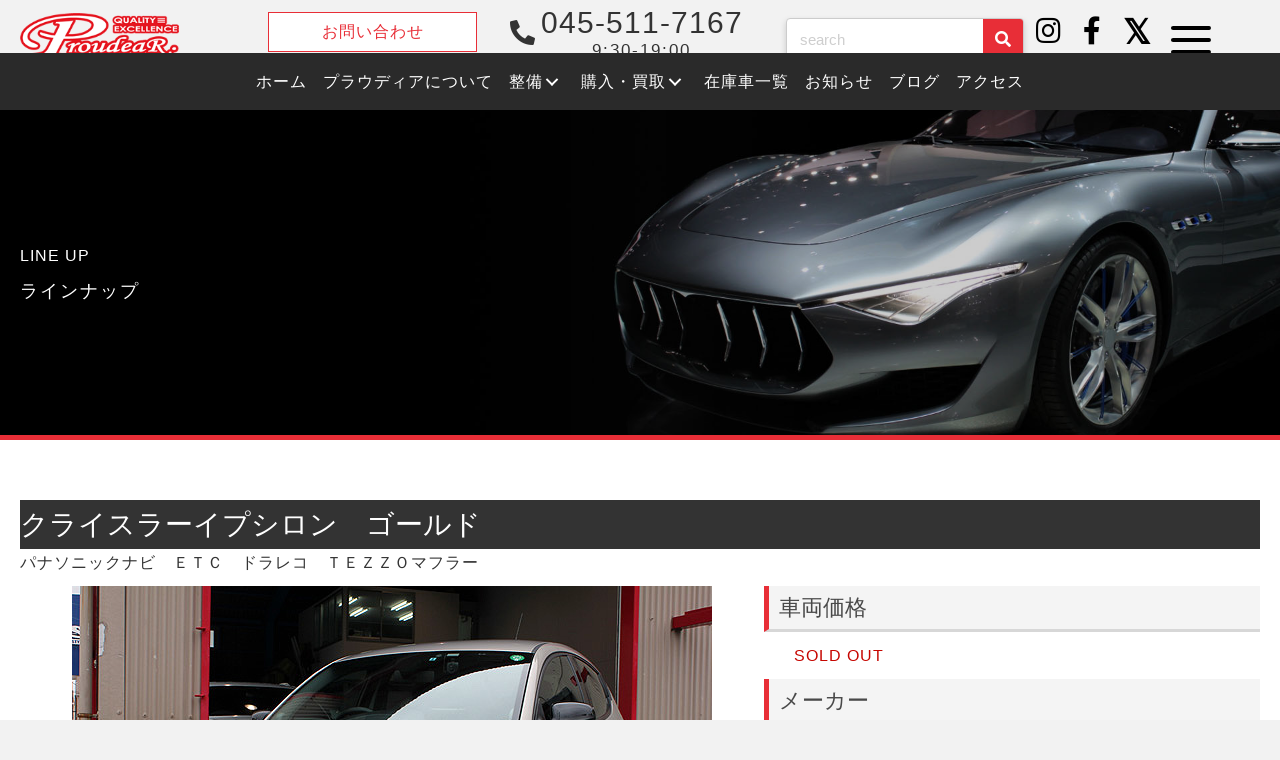

--- FILE ---
content_type: text/html; charset=UTF-8
request_url: https://proudear.com/car/car-1925/
body_size: 18516
content:
<!DOCTYPE html>
<html lang="ja">
<head>
<meta charset="UTF-8" />
<meta name='viewport' content='width=device-width, initial-scale=1.0' />
<meta http-equiv='X-UA-Compatible' content='IE=edge' />
<link rel="profile" href="https://gmpg.org/xfn/11" />
<meta name='robots' content='index, follow, max-image-preview:large, max-snippet:-1, max-video-preview:-1' />

	<!-- This site is optimized with the Yoast SEO plugin v23.5 - https://yoast.com/wordpress/plugins/seo/ -->
	<title>クライスラーイプシロン　ゴールド | プラウディア｜輸入車を知り尽くした整備工場中古車販売店</title>
	<meta name="description" content="輸入車の整備・購入・買取を横浜市でお探しの方はプラウディアへ　アルファロメオ/アバルト/マセラティ/ルノー/フィアットなど豊富なラインナップ" />
	<link rel="canonical" href="https://proudear.com/car/car-1925/" />
	<meta property="og:locale" content="ja_JP" />
	<meta property="og:type" content="article" />
	<meta property="og:title" content="クライスラーイプシロン　ゴールド | プラウディア｜輸入車を知り尽くした整備工場中古車販売店" />
	<meta property="og:description" content="輸入車の整備・購入・買取を横浜市でお探しの方はプラウディアへ　アルファロメオ/アバルト/マセラティ/ルノー/フィアットなど豊富なラインナップ" />
	<meta property="og:url" content="https://proudear.com/car/car-1925/" />
	<meta property="og:site_name" content="プラウディア｜輸入車を知り尽くした整備工場中古車販売店" />
	<meta property="article:publisher" content="https://www.facebook.com/proudear" />
	<meta property="article:modified_time" content="2022-10-17T08:48:48+00:00" />
	<meta property="og:image" content="https://proudear.com/gwp/wp-content/uploads/2022/10/post_1925.jpeg" />
	<meta property="og:image:width" content="640" />
	<meta property="og:image:height" content="427" />
	<meta property="og:image:type" content="image/jpeg" />
	<meta name="twitter:card" content="summary_large_image" />
	<meta name="twitter:site" content="@proudear01" />
	<script type="application/ld+json" class="yoast-schema-graph">{"@context":"https://schema.org","@graph":[{"@type":"WebPage","@id":"https://proudear.com/car/car-1925/","url":"https://proudear.com/car/car-1925/","name":"クライスラーイプシロン　ゴールド | プラウディア｜輸入車を知り尽くした整備工場中古車販売店","isPartOf":{"@id":"https://proudear.com/#website"},"primaryImageOfPage":{"@id":"https://proudear.com/car/car-1925/#primaryimage"},"image":{"@id":"https://proudear.com/car/car-1925/#primaryimage"},"thumbnailUrl":"https://proudear.com/gwp/wp-content/uploads/2022/10/post_1925.jpeg","datePublished":"2017-10-13T01:00:45+00:00","dateModified":"2022-10-17T08:48:48+00:00","description":"輸入車の整備・購入・買取を横浜市でお探しの方はプラウディアへ　アルファロメオ/アバルト/マセラティ/ルノー/フィアットなど豊富なラインナップ","breadcrumb":{"@id":"https://proudear.com/car/car-1925/#breadcrumb"},"inLanguage":"ja","potentialAction":[{"@type":"ReadAction","target":["https://proudear.com/car/car-1925/"]}]},{"@type":"ImageObject","inLanguage":"ja","@id":"https://proudear.com/car/car-1925/#primaryimage","url":"https://proudear.com/gwp/wp-content/uploads/2022/10/post_1925.jpeg","contentUrl":"https://proudear.com/gwp/wp-content/uploads/2022/10/post_1925.jpeg","width":640,"height":427},{"@type":"BreadcrumbList","@id":"https://proudear.com/car/car-1925/#breadcrumb","itemListElement":[{"@type":"ListItem","position":1,"name":"ホーム","item":"https://proudear.com/"},{"@type":"ListItem","position":2,"name":"在庫車一覧","item":"https://proudear.com/car/"},{"@type":"ListItem","position":3,"name":"クライスラーイプシロン　ゴールド"}]},{"@type":"WebSite","@id":"https://proudear.com/#website","url":"https://proudear.com/","name":"プラウディア｜輸入車を知り尽くした整備工場中古車販売店","description":"輸入車の整備・購入・買取を横浜市でお探しの方はプラウディアへ　アルファロメオ/アバルト/マセラティ/ルノー/フィアットなど豊富なラインナップ","publisher":{"@id":"https://proudear.com/#organization"},"potentialAction":[{"@type":"SearchAction","target":{"@type":"EntryPoint","urlTemplate":"https://proudear.com/?s={search_term_string}"},"query-input":{"@type":"PropertyValueSpecification","valueRequired":true,"valueName":"search_term_string"}}],"inLanguage":"ja"},{"@type":"Organization","@id":"https://proudear.com/#organization","name":"プラウディア｜輸入車を知り尽くした整備工場中古車販売店","url":"https://proudear.com/","logo":{"@type":"ImageObject","inLanguage":"ja","@id":"https://proudear.com/#/schema/logo/image/","url":"https://proudear.com/gwp/wp-content/uploads/2022/12/media.png","contentUrl":"https://proudear.com/gwp/wp-content/uploads/2022/12/media.png","width":512,"height":512,"caption":"プラウディア｜輸入車を知り尽くした整備工場中古車販売店"},"image":{"@id":"https://proudear.com/#/schema/logo/image/"},"sameAs":["https://www.facebook.com/proudear","https://x.com/proudear01","https://www.instagram.com/proudear_yokohama/"]}]}</script>
	<!-- / Yoast SEO plugin. -->


<link rel="alternate" type="application/rss+xml" title="プラウディア｜輸入車を知り尽くした整備工場中古車販売店 &raquo; フィード" href="https://proudear.com/feed/" />
<link rel="alternate" type="application/rss+xml" title="プラウディア｜輸入車を知り尽くした整備工場中古車販売店 &raquo; コメントフィード" href="https://proudear.com/comments/feed/" />
<link rel="alternate" type="application/rss+xml" title="プラウディア｜輸入車を知り尽くした整備工場中古車販売店 &raquo; クライスラーイプシロン　ゴールド のコメントのフィード" href="https://proudear.com/car/car-1925/feed/" />
<link rel="preload" href="https://proudear.com/gwp/wp-content/plugins/bb-plugin/fonts/fontawesome/5.15.4/webfonts/fa-solid-900.woff2" as="font" type="font/woff2" crossorigin="anonymous">
<link rel="preload" href="https://proudear.com/gwp/wp-content/plugins/bb-plugin/fonts/fontawesome/5.15.4/webfonts/fa-brands-400.woff2" as="font" type="font/woff2" crossorigin="anonymous">
<link rel="preload" href="https://proudear.com/gwp/wp-content/plugins/bb-plugin/fonts/fontawesome/5.15.4/webfonts/fa-regular-400.woff2" as="font" type="font/woff2" crossorigin="anonymous">
<script type="text/javascript">
/* <![CDATA[ */
window._wpemojiSettings = {"baseUrl":"https:\/\/s.w.org\/images\/core\/emoji\/14.0.0\/72x72\/","ext":".png","svgUrl":"https:\/\/s.w.org\/images\/core\/emoji\/14.0.0\/svg\/","svgExt":".svg","source":{"concatemoji":"https:\/\/proudear.com\/gwp\/wp-includes\/js\/wp-emoji-release.min.js?ver=6.4.7"}};
/*! This file is auto-generated */
!function(i,n){var o,s,e;function c(e){try{var t={supportTests:e,timestamp:(new Date).valueOf()};sessionStorage.setItem(o,JSON.stringify(t))}catch(e){}}function p(e,t,n){e.clearRect(0,0,e.canvas.width,e.canvas.height),e.fillText(t,0,0);var t=new Uint32Array(e.getImageData(0,0,e.canvas.width,e.canvas.height).data),r=(e.clearRect(0,0,e.canvas.width,e.canvas.height),e.fillText(n,0,0),new Uint32Array(e.getImageData(0,0,e.canvas.width,e.canvas.height).data));return t.every(function(e,t){return e===r[t]})}function u(e,t,n){switch(t){case"flag":return n(e,"\ud83c\udff3\ufe0f\u200d\u26a7\ufe0f","\ud83c\udff3\ufe0f\u200b\u26a7\ufe0f")?!1:!n(e,"\ud83c\uddfa\ud83c\uddf3","\ud83c\uddfa\u200b\ud83c\uddf3")&&!n(e,"\ud83c\udff4\udb40\udc67\udb40\udc62\udb40\udc65\udb40\udc6e\udb40\udc67\udb40\udc7f","\ud83c\udff4\u200b\udb40\udc67\u200b\udb40\udc62\u200b\udb40\udc65\u200b\udb40\udc6e\u200b\udb40\udc67\u200b\udb40\udc7f");case"emoji":return!n(e,"\ud83e\udef1\ud83c\udffb\u200d\ud83e\udef2\ud83c\udfff","\ud83e\udef1\ud83c\udffb\u200b\ud83e\udef2\ud83c\udfff")}return!1}function f(e,t,n){var r="undefined"!=typeof WorkerGlobalScope&&self instanceof WorkerGlobalScope?new OffscreenCanvas(300,150):i.createElement("canvas"),a=r.getContext("2d",{willReadFrequently:!0}),o=(a.textBaseline="top",a.font="600 32px Arial",{});return e.forEach(function(e){o[e]=t(a,e,n)}),o}function t(e){var t=i.createElement("script");t.src=e,t.defer=!0,i.head.appendChild(t)}"undefined"!=typeof Promise&&(o="wpEmojiSettingsSupports",s=["flag","emoji"],n.supports={everything:!0,everythingExceptFlag:!0},e=new Promise(function(e){i.addEventListener("DOMContentLoaded",e,{once:!0})}),new Promise(function(t){var n=function(){try{var e=JSON.parse(sessionStorage.getItem(o));if("object"==typeof e&&"number"==typeof e.timestamp&&(new Date).valueOf()<e.timestamp+604800&&"object"==typeof e.supportTests)return e.supportTests}catch(e){}return null}();if(!n){if("undefined"!=typeof Worker&&"undefined"!=typeof OffscreenCanvas&&"undefined"!=typeof URL&&URL.createObjectURL&&"undefined"!=typeof Blob)try{var e="postMessage("+f.toString()+"("+[JSON.stringify(s),u.toString(),p.toString()].join(",")+"));",r=new Blob([e],{type:"text/javascript"}),a=new Worker(URL.createObjectURL(r),{name:"wpTestEmojiSupports"});return void(a.onmessage=function(e){c(n=e.data),a.terminate(),t(n)})}catch(e){}c(n=f(s,u,p))}t(n)}).then(function(e){for(var t in e)n.supports[t]=e[t],n.supports.everything=n.supports.everything&&n.supports[t],"flag"!==t&&(n.supports.everythingExceptFlag=n.supports.everythingExceptFlag&&n.supports[t]);n.supports.everythingExceptFlag=n.supports.everythingExceptFlag&&!n.supports.flag,n.DOMReady=!1,n.readyCallback=function(){n.DOMReady=!0}}).then(function(){return e}).then(function(){var e;n.supports.everything||(n.readyCallback(),(e=n.source||{}).concatemoji?t(e.concatemoji):e.wpemoji&&e.twemoji&&(t(e.twemoji),t(e.wpemoji)))}))}((window,document),window._wpemojiSettings);
/* ]]> */
</script>
<style id='wp-emoji-styles-inline-css' type='text/css'>

	img.wp-smiley, img.emoji {
		display: inline !important;
		border: none !important;
		box-shadow: none !important;
		height: 1em !important;
		width: 1em !important;
		margin: 0 0.07em !important;
		vertical-align: -0.1em !important;
		background: none !important;
		padding: 0 !important;
	}
</style>
<link rel='stylesheet' id='wp-block-library-css' href='https://proudear.com/gwp/wp-includes/css/dist/block-library/style.min.css?ver=6.4.7' type='text/css' media='all' />
<style id='wp-block-library-theme-inline-css' type='text/css'>
.wp-block-audio figcaption{color:#555;font-size:13px;text-align:center}.is-dark-theme .wp-block-audio figcaption{color:hsla(0,0%,100%,.65)}.wp-block-audio{margin:0 0 1em}.wp-block-code{border:1px solid #ccc;border-radius:4px;font-family:Menlo,Consolas,monaco,monospace;padding:.8em 1em}.wp-block-embed figcaption{color:#555;font-size:13px;text-align:center}.is-dark-theme .wp-block-embed figcaption{color:hsla(0,0%,100%,.65)}.wp-block-embed{margin:0 0 1em}.blocks-gallery-caption{color:#555;font-size:13px;text-align:center}.is-dark-theme .blocks-gallery-caption{color:hsla(0,0%,100%,.65)}.wp-block-image figcaption{color:#555;font-size:13px;text-align:center}.is-dark-theme .wp-block-image figcaption{color:hsla(0,0%,100%,.65)}.wp-block-image{margin:0 0 1em}.wp-block-pullquote{border-bottom:4px solid;border-top:4px solid;color:currentColor;margin-bottom:1.75em}.wp-block-pullquote cite,.wp-block-pullquote footer,.wp-block-pullquote__citation{color:currentColor;font-size:.8125em;font-style:normal;text-transform:uppercase}.wp-block-quote{border-left:.25em solid;margin:0 0 1.75em;padding-left:1em}.wp-block-quote cite,.wp-block-quote footer{color:currentColor;font-size:.8125em;font-style:normal;position:relative}.wp-block-quote.has-text-align-right{border-left:none;border-right:.25em solid;padding-left:0;padding-right:1em}.wp-block-quote.has-text-align-center{border:none;padding-left:0}.wp-block-quote.is-large,.wp-block-quote.is-style-large,.wp-block-quote.is-style-plain{border:none}.wp-block-search .wp-block-search__label{font-weight:700}.wp-block-search__button{border:1px solid #ccc;padding:.375em .625em}:where(.wp-block-group.has-background){padding:1.25em 2.375em}.wp-block-separator.has-css-opacity{opacity:.4}.wp-block-separator{border:none;border-bottom:2px solid;margin-left:auto;margin-right:auto}.wp-block-separator.has-alpha-channel-opacity{opacity:1}.wp-block-separator:not(.is-style-wide):not(.is-style-dots){width:100px}.wp-block-separator.has-background:not(.is-style-dots){border-bottom:none;height:1px}.wp-block-separator.has-background:not(.is-style-wide):not(.is-style-dots){height:2px}.wp-block-table{margin:0 0 1em}.wp-block-table td,.wp-block-table th{word-break:normal}.wp-block-table figcaption{color:#555;font-size:13px;text-align:center}.is-dark-theme .wp-block-table figcaption{color:hsla(0,0%,100%,.65)}.wp-block-video figcaption{color:#555;font-size:13px;text-align:center}.is-dark-theme .wp-block-video figcaption{color:hsla(0,0%,100%,.65)}.wp-block-video{margin:0 0 1em}.wp-block-template-part.has-background{margin-bottom:0;margin-top:0;padding:1.25em 2.375em}
</style>
<style id='classic-theme-styles-inline-css' type='text/css'>
/*! This file is auto-generated */
.wp-block-button__link{color:#fff;background-color:#32373c;border-radius:9999px;box-shadow:none;text-decoration:none;padding:calc(.667em + 2px) calc(1.333em + 2px);font-size:1.125em}.wp-block-file__button{background:#32373c;color:#fff;text-decoration:none}
</style>
<style id='global-styles-inline-css' type='text/css'>
body{--wp--preset--color--black: #000000;--wp--preset--color--cyan-bluish-gray: #abb8c3;--wp--preset--color--white: #ffffff;--wp--preset--color--pale-pink: #f78da7;--wp--preset--color--vivid-red: #cf2e2e;--wp--preset--color--luminous-vivid-orange: #ff6900;--wp--preset--color--luminous-vivid-amber: #fcb900;--wp--preset--color--light-green-cyan: #7bdcb5;--wp--preset--color--vivid-green-cyan: #00d084;--wp--preset--color--pale-cyan-blue: #8ed1fc;--wp--preset--color--vivid-cyan-blue: #0693e3;--wp--preset--color--vivid-purple: #9b51e0;--wp--preset--gradient--vivid-cyan-blue-to-vivid-purple: linear-gradient(135deg,rgba(6,147,227,1) 0%,rgb(155,81,224) 100%);--wp--preset--gradient--light-green-cyan-to-vivid-green-cyan: linear-gradient(135deg,rgb(122,220,180) 0%,rgb(0,208,130) 100%);--wp--preset--gradient--luminous-vivid-amber-to-luminous-vivid-orange: linear-gradient(135deg,rgba(252,185,0,1) 0%,rgba(255,105,0,1) 100%);--wp--preset--gradient--luminous-vivid-orange-to-vivid-red: linear-gradient(135deg,rgba(255,105,0,1) 0%,rgb(207,46,46) 100%);--wp--preset--gradient--very-light-gray-to-cyan-bluish-gray: linear-gradient(135deg,rgb(238,238,238) 0%,rgb(169,184,195) 100%);--wp--preset--gradient--cool-to-warm-spectrum: linear-gradient(135deg,rgb(74,234,220) 0%,rgb(151,120,209) 20%,rgb(207,42,186) 40%,rgb(238,44,130) 60%,rgb(251,105,98) 80%,rgb(254,248,76) 100%);--wp--preset--gradient--blush-light-purple: linear-gradient(135deg,rgb(255,206,236) 0%,rgb(152,150,240) 100%);--wp--preset--gradient--blush-bordeaux: linear-gradient(135deg,rgb(254,205,165) 0%,rgb(254,45,45) 50%,rgb(107,0,62) 100%);--wp--preset--gradient--luminous-dusk: linear-gradient(135deg,rgb(255,203,112) 0%,rgb(199,81,192) 50%,rgb(65,88,208) 100%);--wp--preset--gradient--pale-ocean: linear-gradient(135deg,rgb(255,245,203) 0%,rgb(182,227,212) 50%,rgb(51,167,181) 100%);--wp--preset--gradient--electric-grass: linear-gradient(135deg,rgb(202,248,128) 0%,rgb(113,206,126) 100%);--wp--preset--gradient--midnight: linear-gradient(135deg,rgb(2,3,129) 0%,rgb(40,116,252) 100%);--wp--preset--font-size--small: 13px;--wp--preset--font-size--medium: 20px;--wp--preset--font-size--large: 36px;--wp--preset--font-size--x-large: 42px;--wp--preset--spacing--20: 0.44rem;--wp--preset--spacing--30: 0.67rem;--wp--preset--spacing--40: 1rem;--wp--preset--spacing--50: 1.5rem;--wp--preset--spacing--60: 2.25rem;--wp--preset--spacing--70: 3.38rem;--wp--preset--spacing--80: 5.06rem;--wp--preset--shadow--natural: 6px 6px 9px rgba(0, 0, 0, 0.2);--wp--preset--shadow--deep: 12px 12px 50px rgba(0, 0, 0, 0.4);--wp--preset--shadow--sharp: 6px 6px 0px rgba(0, 0, 0, 0.2);--wp--preset--shadow--outlined: 6px 6px 0px -3px rgba(255, 255, 255, 1), 6px 6px rgba(0, 0, 0, 1);--wp--preset--shadow--crisp: 6px 6px 0px rgba(0, 0, 0, 1);}:where(.is-layout-flex){gap: 0.5em;}:where(.is-layout-grid){gap: 0.5em;}body .is-layout-flow > .alignleft{float: left;margin-inline-start: 0;margin-inline-end: 2em;}body .is-layout-flow > .alignright{float: right;margin-inline-start: 2em;margin-inline-end: 0;}body .is-layout-flow > .aligncenter{margin-left: auto !important;margin-right: auto !important;}body .is-layout-constrained > .alignleft{float: left;margin-inline-start: 0;margin-inline-end: 2em;}body .is-layout-constrained > .alignright{float: right;margin-inline-start: 2em;margin-inline-end: 0;}body .is-layout-constrained > .aligncenter{margin-left: auto !important;margin-right: auto !important;}body .is-layout-constrained > :where(:not(.alignleft):not(.alignright):not(.alignfull)){max-width: var(--wp--style--global--content-size);margin-left: auto !important;margin-right: auto !important;}body .is-layout-constrained > .alignwide{max-width: var(--wp--style--global--wide-size);}body .is-layout-flex{display: flex;}body .is-layout-flex{flex-wrap: wrap;align-items: center;}body .is-layout-flex > *{margin: 0;}body .is-layout-grid{display: grid;}body .is-layout-grid > *{margin: 0;}:where(.wp-block-columns.is-layout-flex){gap: 2em;}:where(.wp-block-columns.is-layout-grid){gap: 2em;}:where(.wp-block-post-template.is-layout-flex){gap: 1.25em;}:where(.wp-block-post-template.is-layout-grid){gap: 1.25em;}.has-black-color{color: var(--wp--preset--color--black) !important;}.has-cyan-bluish-gray-color{color: var(--wp--preset--color--cyan-bluish-gray) !important;}.has-white-color{color: var(--wp--preset--color--white) !important;}.has-pale-pink-color{color: var(--wp--preset--color--pale-pink) !important;}.has-vivid-red-color{color: var(--wp--preset--color--vivid-red) !important;}.has-luminous-vivid-orange-color{color: var(--wp--preset--color--luminous-vivid-orange) !important;}.has-luminous-vivid-amber-color{color: var(--wp--preset--color--luminous-vivid-amber) !important;}.has-light-green-cyan-color{color: var(--wp--preset--color--light-green-cyan) !important;}.has-vivid-green-cyan-color{color: var(--wp--preset--color--vivid-green-cyan) !important;}.has-pale-cyan-blue-color{color: var(--wp--preset--color--pale-cyan-blue) !important;}.has-vivid-cyan-blue-color{color: var(--wp--preset--color--vivid-cyan-blue) !important;}.has-vivid-purple-color{color: var(--wp--preset--color--vivid-purple) !important;}.has-black-background-color{background-color: var(--wp--preset--color--black) !important;}.has-cyan-bluish-gray-background-color{background-color: var(--wp--preset--color--cyan-bluish-gray) !important;}.has-white-background-color{background-color: var(--wp--preset--color--white) !important;}.has-pale-pink-background-color{background-color: var(--wp--preset--color--pale-pink) !important;}.has-vivid-red-background-color{background-color: var(--wp--preset--color--vivid-red) !important;}.has-luminous-vivid-orange-background-color{background-color: var(--wp--preset--color--luminous-vivid-orange) !important;}.has-luminous-vivid-amber-background-color{background-color: var(--wp--preset--color--luminous-vivid-amber) !important;}.has-light-green-cyan-background-color{background-color: var(--wp--preset--color--light-green-cyan) !important;}.has-vivid-green-cyan-background-color{background-color: var(--wp--preset--color--vivid-green-cyan) !important;}.has-pale-cyan-blue-background-color{background-color: var(--wp--preset--color--pale-cyan-blue) !important;}.has-vivid-cyan-blue-background-color{background-color: var(--wp--preset--color--vivid-cyan-blue) !important;}.has-vivid-purple-background-color{background-color: var(--wp--preset--color--vivid-purple) !important;}.has-black-border-color{border-color: var(--wp--preset--color--black) !important;}.has-cyan-bluish-gray-border-color{border-color: var(--wp--preset--color--cyan-bluish-gray) !important;}.has-white-border-color{border-color: var(--wp--preset--color--white) !important;}.has-pale-pink-border-color{border-color: var(--wp--preset--color--pale-pink) !important;}.has-vivid-red-border-color{border-color: var(--wp--preset--color--vivid-red) !important;}.has-luminous-vivid-orange-border-color{border-color: var(--wp--preset--color--luminous-vivid-orange) !important;}.has-luminous-vivid-amber-border-color{border-color: var(--wp--preset--color--luminous-vivid-amber) !important;}.has-light-green-cyan-border-color{border-color: var(--wp--preset--color--light-green-cyan) !important;}.has-vivid-green-cyan-border-color{border-color: var(--wp--preset--color--vivid-green-cyan) !important;}.has-pale-cyan-blue-border-color{border-color: var(--wp--preset--color--pale-cyan-blue) !important;}.has-vivid-cyan-blue-border-color{border-color: var(--wp--preset--color--vivid-cyan-blue) !important;}.has-vivid-purple-border-color{border-color: var(--wp--preset--color--vivid-purple) !important;}.has-vivid-cyan-blue-to-vivid-purple-gradient-background{background: var(--wp--preset--gradient--vivid-cyan-blue-to-vivid-purple) !important;}.has-light-green-cyan-to-vivid-green-cyan-gradient-background{background: var(--wp--preset--gradient--light-green-cyan-to-vivid-green-cyan) !important;}.has-luminous-vivid-amber-to-luminous-vivid-orange-gradient-background{background: var(--wp--preset--gradient--luminous-vivid-amber-to-luminous-vivid-orange) !important;}.has-luminous-vivid-orange-to-vivid-red-gradient-background{background: var(--wp--preset--gradient--luminous-vivid-orange-to-vivid-red) !important;}.has-very-light-gray-to-cyan-bluish-gray-gradient-background{background: var(--wp--preset--gradient--very-light-gray-to-cyan-bluish-gray) !important;}.has-cool-to-warm-spectrum-gradient-background{background: var(--wp--preset--gradient--cool-to-warm-spectrum) !important;}.has-blush-light-purple-gradient-background{background: var(--wp--preset--gradient--blush-light-purple) !important;}.has-blush-bordeaux-gradient-background{background: var(--wp--preset--gradient--blush-bordeaux) !important;}.has-luminous-dusk-gradient-background{background: var(--wp--preset--gradient--luminous-dusk) !important;}.has-pale-ocean-gradient-background{background: var(--wp--preset--gradient--pale-ocean) !important;}.has-electric-grass-gradient-background{background: var(--wp--preset--gradient--electric-grass) !important;}.has-midnight-gradient-background{background: var(--wp--preset--gradient--midnight) !important;}.has-small-font-size{font-size: var(--wp--preset--font-size--small) !important;}.has-medium-font-size{font-size: var(--wp--preset--font-size--medium) !important;}.has-large-font-size{font-size: var(--wp--preset--font-size--large) !important;}.has-x-large-font-size{font-size: var(--wp--preset--font-size--x-large) !important;}
.wp-block-navigation a:where(:not(.wp-element-button)){color: inherit;}
:where(.wp-block-post-template.is-layout-flex){gap: 1.25em;}:where(.wp-block-post-template.is-layout-grid){gap: 1.25em;}
:where(.wp-block-columns.is-layout-flex){gap: 2em;}:where(.wp-block-columns.is-layout-grid){gap: 2em;}
.wp-block-pullquote{font-size: 1.5em;line-height: 1.6;}
</style>
<link rel='stylesheet' id='font-awesome-5-css' href='https://proudear.com/gwp/wp-content/plugins/bb-plugin/fonts/fontawesome/5.15.4/css/all.min.css?ver=2.8.0.2' type='text/css' media='all' />
<link rel='stylesheet' id='font-awesome-css' href='https://proudear.com/gwp/wp-content/plugins/bb-plugin/fonts/fontawesome/5.15.4/css/v4-shims.min.css?ver=2.8.0.2' type='text/css' media='all' />
<link rel='stylesheet' id='jquery-magnificpopup-css' href='https://proudear.com/gwp/wp-content/plugins/bb-plugin/css/jquery.magnificpopup.min.css?ver=2.8.0.2' type='text/css' media='all' />
<link rel='stylesheet' id='fl-builder-layout-bundle-d84f20cbd59135d292addb1e6ba4e01d-css' href='https://proudear.com/gwp/wp-content/uploads/bb-plugin/cache/d84f20cbd59135d292addb1e6ba4e01d-layout-bundle.css?ver=2.8.0.2-1.4.9.2' type='text/css' media='all' />
<link rel='stylesheet' id='base-css' href='https://proudear.com/gwp/wp-content/themes/bb-theme/css/base.min.css?ver=1.7.5.1' type='text/css' media='all' />
<link rel='stylesheet' id='fl-automator-skin-css' href='https://proudear.com/gwp/wp-content/uploads/bb-theme/skin-63d22c8460b56.css?ver=1.7.5.1' type='text/css' media='all' />
<link rel='stylesheet' id='fl-child-theme-css' href='https://proudear.com/gwp/wp-content/themes/bb-theme-child/style.css?ver=6.4.7' type='text/css' media='all' />
<link rel='stylesheet' id='pp-animate-css' href='https://proudear.com/gwp/wp-content/plugins/bbpowerpack/assets/css/animate.min.css?ver=3.5.1' type='text/css' media='all' />
<script type="text/javascript" src="https://proudear.com/gwp/wp-includes/js/jquery/jquery.min.js?ver=3.7.1" id="jquery-core-js"></script>
<script type="text/javascript" src="https://proudear.com/gwp/wp-includes/js/jquery/jquery-migrate.min.js?ver=3.4.1" id="jquery-migrate-js"></script>
<link rel="https://api.w.org/" href="https://proudear.com/wp-json/" /><link rel="alternate" type="application/json" href="https://proudear.com/wp-json/wp/v2/car/1925" /><link rel="EditURI" type="application/rsd+xml" title="RSD" href="https://proudear.com/gwp/xmlrpc.php?rsd" />
<meta name="generator" content="WordPress 6.4.7" />
<link rel='shortlink' href='https://proudear.com/?p=1925' />
<link rel="alternate" type="application/json+oembed" href="https://proudear.com/wp-json/oembed/1.0/embed?url=https%3A%2F%2Fproudear.com%2Fcar%2Fcar-1925%2F" />
<link rel="alternate" type="text/xml+oembed" href="https://proudear.com/wp-json/oembed/1.0/embed?url=https%3A%2F%2Fproudear.com%2Fcar%2Fcar-1925%2F&#038;format=xml" />
		<script>
			var bb_powerpack = {
				search_term: '',
				version: '2.35.0',
				getAjaxUrl: function() { return atob( 'aHR0cHM6Ly9wcm91ZGVhci5jb20vZ3dwL3dwLWFkbWluL2FkbWluLWFqYXgucGhw' ); },
				callback: function() {}
			};
		</script>
		<link rel="pingback" href="https://proudear.com/gwp/xmlrpc.php">
<link rel="icon" href="https://proudear.com/gwp/wp-content/uploads/2022/12/media-1-32x32.png" sizes="32x32" />
<link rel="icon" href="https://proudear.com/gwp/wp-content/uploads/2022/12/media-1-192x192.png" sizes="192x192" />
<link rel="apple-touch-icon" href="https://proudear.com/gwp/wp-content/uploads/2022/12/media-1-180x180.png" />
<meta name="msapplication-TileImage" content="https://proudear.com/gwp/wp-content/uploads/2022/12/media-1-270x270.png" />
<!-- Google tag (gtag.js) -->
<script async src="https://www.googletagmanager.com/gtag/js?id=G-DPQPKTXXK2"></script>
<script>
  window.dataLayer = window.dataLayer || [];
  function gtag(){dataLayer.push(arguments);}
  gtag('js', new Date());

  gtag('config', 'G-DPQPKTXXK2');
</script>

<!-- 郵便番号自動検索　ここから -->
<script src="https://ajaxzip3.github.io/ajaxzip3.js" charset="UTF-8"></script>
<script type="text/javascript">
jQuery(function( $ ) {
    jQuery( 'input[name="zip2"]' ).keyup( function( e ) {
        AjaxZip3.zip2addr('zip1','zip2','address1','address2');
    } )
} );
</script>
<!-- 郵便番号自動検索　ここまで  -->

<!-- Google tag (gtag.js) -->
<script async src="https://www.googletagmanager.com/gtag/js?id=UA-238611975-3"></script>
<script>
  window.dataLayer = window.dataLayer || [];
  function gtag(){dataLayer.push(arguments);}
  gtag('js', new Date());

  gtag('config', 'UA-238611975-3');
</script>

<meta name="google-site-verification" content="pzVchzg0PxQuP2Wr7IS33dPsHTYmpmBalLI_VZlZJpc" />

</head>
<body class="car-template-default single single-car postid-1925 single-format-standard fl-theme-builder-header fl-theme-builder-header-header fl-theme-builder-footer fl-theme-builder-footer-footer fl-theme-builder-singular fl-theme-builder-singular-car-sale fl-framework-base fl-preset-default fl-full-width fl-scroll-to-top fl-search-active has-blocks" itemscope="itemscope" itemtype="https://schema.org/WebPage">
<a aria-label="Skip to content" class="fl-screen-reader-text" href="#fl-main-content">Skip to content</a><div class="fl-page">
	<header class="fl-builder-content fl-builder-content-19 fl-builder-global-templates-locked" data-post-id="19" data-type="header" data-sticky="1" data-sticky-on="all" data-sticky-breakpoint="medium" data-shrink="0" data-overlay="0" data-overlay-bg="transparent" data-shrink-image-height="50px" role="banner" itemscope="itemscope" itemtype="http://schema.org/WPHeader"><div class="fl-row fl-row-full-width fl-row-bg-color fl-node-632c14dd9913a fl-row-default-height fl-row-align-center fl-visible-desktop fl-visible-large fl-visible-medium header" data-node="632c14dd9913a">
	<div class="fl-row-content-wrap">
						<div class="fl-row-content fl-row-fixed-width fl-node-content">
		
<div class="fl-col-group fl-node-632c14dd992df fl-col-group-equal-height fl-col-group-align-center" data-node="632c14dd992df">
			<div class="fl-col fl-node-632c14dd992e1 fl-col-small" data-node="632c14dd992e1">
	<div class="fl-col-content fl-node-content"><div class="fl-module fl-module-photo fl-node-632c14dd992e2" data-node="632c14dd992e2">
	<div class="fl-module-content fl-node-content">
		<div class="fl-photo fl-photo-align-left" itemscope itemtype="https://schema.org/ImageObject">
	<div class="fl-photo-content fl-photo-img-png">
				<a href="https://proudear.com" target="_self" itemprop="url">
				<img loading="lazy" decoding="async" class="fl-photo-img wp-image-329 size-full" src="https://proudear.com/gwp/wp-content/uploads/2022/05/post_17-2.png" alt="logo" itemprop="image" height="67" width="230" title="logo"  data-no-lazy="1" />
				</a>
					</div>
	</div>
	</div>
</div>
</div>
</div>
			<div class="fl-col fl-node-632c14dd992e3 fl-col-small" data-node="632c14dd992e3">
	<div class="fl-col-content fl-node-content"><div class="fl-module fl-module-button fl-node-632c14dd992e4" data-node="632c14dd992e4">
	<div class="fl-module-content fl-node-content">
		<div class="fl-button-wrap fl-button-width-custom fl-button-center">
			<a href="https://proudear.com/contact/" target="_self" class="fl-button">
							<span class="fl-button-text">お問い合わせ</span>
					</a>
</div>
	</div>
</div>
</div>
</div>
			<div class="fl-col fl-node-632c14dd992e5 fl-col-small" data-node="632c14dd992e5">
	<div class="fl-col-content fl-node-content"><div class="fl-module fl-module-icon fl-node-632c14dd992e6" data-node="632c14dd992e6">
	<div class="fl-module-content fl-node-content">
		<div class="fl-icon-wrap">
	<span class="fl-icon">
								<a href="tel:045-511-7167" target="_self" tabindex="-1" aria-hidden="true" aria-labelledby="fl-icon-text-632c14dd992e6">
							<i class="fas fa-phone-alt" aria-hidden="true"></i>
						</a>
			</span>
			<div id="fl-icon-text-632c14dd992e6" class="fl-icon-text">
						<a href="tel:045-511-7167" target="_self" class="fl-icon-text-link fl-icon-text-wrap">
						<p>045-511-7167<br /><span style="font-size: 55%; letter-spacing: 2px;">9:30-19:00</span></p>						</a>
					</div>
	</div>
	</div>
</div>
</div>
</div>
			<div class="fl-col fl-node-632c14dd992e7 fl-col-small" data-node="632c14dd992e7">
	<div class="fl-col-content fl-node-content"><div class="fl-module fl-module-pp-search-form fl-node-632c14fb5a59c" data-node="632c14fb5a59c">
	<div class="fl-module-content fl-node-content">
		<div class="pp-search-form-wrap pp-search-form--style-classic pp-search-form--button-type-icon">
	<form class="pp-search-form" role="search" action="https://proudear.com" method="get" aria-label="Search form">
				<div class="pp-search-form__container">
						<label class="pp-screen-reader-text" for="pp-search-form__input-632c14fb5a59c">
				search			</label>
			<input id="pp-search-form__input-632c14fb5a59c"  placeholder="search" class="pp-search-form__input" type="search" name="s" title="Search" value="">
									<button class="pp-search-form__submit" type="submit">
														<i class="fa fa-search" aria-hidden="true"></i>
					<span class="pp-screen-reader-text">Search</span>
												</button>
								</div>
			</form>
</div>	</div>
</div>
</div>
</div>
			<div class="fl-col fl-node-632c14ffda022 fl-col-small fl-visible-desktop fl-visible-large" data-node="632c14ffda022">
	<div class="fl-col-content fl-node-content"><div class="fl-module fl-module-pp-social-icons fl-node-632c150cb2cbb fl-visible-desktop fl-visible-large" data-node="632c150cb2cbb">
	<div class="fl-module-content fl-node-content">
		<div class="pp-social-icons pp-social-icons-horizontal">
	<span class="pp-social-icon" itemscope itemtype="https://schema.org/Organization">
		<link itemprop="url" href="https://proudear.com/gwp">
		<a itemprop="sameAs" href="https://www.instagram.com/proudear_yokohama/" target="_blank" title="" aria-label="" role="button" rel="noopener noreferrer external" >
							<i class="fab fa-instagram"></i>
					</a>
	</span>
		<span class="pp-social-icon" itemscope itemtype="https://schema.org/Organization">
		<link itemprop="url" href="https://proudear.com/gwp">
		<a itemprop="sameAs" href="https://www.facebook.com/proudear" target="_blank" title="" aria-label="" role="button" rel="noopener noreferrer external" >
							<i class="fab fa-facebook-f"></i>
					</a>
	</span>
		<span class="pp-social-icon" itemscope itemtype="https://schema.org/Organization">
		<link itemprop="url" href="https://proudear.com/gwp">
		<a itemprop="sameAs" href="https://twitter.com/proudear01" target="_blank" title="Twitter" aria-label="Twitter" role="button" rel="noopener noreferrer external" >
							<i class="fab pp-x-icon">𝕏</i>
					</a>
	</span>
	</div>
	</div>
</div>
</div>
</div>
			<div class="fl-col fl-node-632c14dd992e9 fl-col-small" data-node="632c14dd992e9">
	<div class="fl-col-content fl-node-content"><div class="fl-module fl-module-pp-offcanvas-content fl-node-632c14dd992ea" data-node="632c14dd992ea">
	<div class="fl-module-content fl-node-content">
		<div class="pp-offcanvas-content-wrap">
	<div class="pp-offcanvas-content pp-offcanvas-content-632c14dd992ea pp-offcanvas-content-right pp-offcanvas-slide" data-id="632c14dd992ea">
					<div class="pp-offcanvas-header">
				<div class="pp-offcanvas-close" role="button" aria-label="Close Off Canvas Panel" tabindex="0">
					<span class="fa fa-times" aria-hidden="true"></span>
				</div>
			</div>
				<div class="pp-offcanvas-body">
			<div class="pp-offcanvas-content-inner">
				<style id='fl-builder-layout-561-inline-css' type='text/css'>
.fl-node-62fcb3b125919 > .fl-row-content-wrap {background-color: #2a2a2a;}.fl-node-6396cb6ce3a46 {width: 100%;}.fl-node-62fcf13b8ea47 {width: 100%;}.fl-node-632c15d3b2fc1 {width: 100%;}.fl-node-62fcb3b125917 {width: 100%;}.fl-node-62fcb3b125915 {width: 100%;}.fl-node-62fcb3b125911 {width: 100%;}.fl-node-632c15cfb996e .fl-module-content .pp-social-icon a,.fl-node-632c15cfb996e .fl-module-content .pp-social-icon a:hover {text-decoration: none;}.fl-node-632c15cfb996e .fl-module-content .pp-social-icon a {display: inline-block;float: left;text-align: center;color: #ffffff;border-radius: 100px;border: 0px solid ;}.fl-node-632c15cfb996e .fl-module-content .pp-social-icon a:hover {border-color: ;}.fl-node-632c15cfb996e .fl-module-content .pp-social-icon:nth-child(1) a {border: 0px solid ;}.fl-node-632c15cfb996e .fl-module-content .pp-social-icon:nth-child(1) a:hover {}.fl-node-632c15cfb996e .fl-module-content .pp-social-icon:nth-child(1) a {}.fl-node-632c15cfb996e .fl-module-content .pp-social-icon:nth-child(1) i:hover,.fl-node-632c15cfb996e .fl-module-content .pp-social-icon:nth-child(1) a:hover i {}.fl-node-632c15cfb996e .fl-module-content .pp-social-icon:nth-child(2) a {border: 0px solid ;}.fl-node-632c15cfb996e .fl-module-content .pp-social-icon:nth-child(2) a:hover {}.fl-node-632c15cfb996e .fl-module-content .pp-social-icon:nth-child(2) a {}.fl-node-632c15cfb996e .fl-module-content .pp-social-icon:nth-child(2) i:hover,.fl-node-632c15cfb996e .fl-module-content .pp-social-icon:nth-child(2) a:hover i {}.fl-node-632c15cfb996e .fl-module-content .pp-social-icon:nth-child(3) a {border: 0px solid ;}.fl-node-632c15cfb996e .fl-module-content .pp-social-icon:nth-child(3) a:hover {}.fl-node-632c15cfb996e .fl-module-content .pp-social-icon:nth-child(3) a {}.fl-node-632c15cfb996e .fl-module-content .pp-social-icon:nth-child(3) i:hover,.fl-node-632c15cfb996e .fl-module-content .pp-social-icon:nth-child(3) a:hover i {}.fl-node-632c15cfb996e .pp-social-icons-vertical .pp-social-icon {margin-bottom: 0px;}.fl-node-632c15cfb996e .pp-social-icons-horizontal .pp-social-icon {margin-right: 0px;}.fl-node-632c15cfb996e .pp-social-icons {justify-content: center;}.fl-node-632c15cfb996e .fl-module-content .pp-social-icon a {font-size: 30px;width: 40px;height: 40px;line-height: 40px;}.fl-node-632c15cfb996e .fl-module-content .pp-social-icon .pp-x-icon {font-size: calc(30px + 20%);}@media(max-width: 992px) {.fl-node-632c15cfb996e .pp-social-icons-vertical .pp-social-icon {margin-bottom: 20px;}.fl-node-632c15cfb996e .pp-social-icons-horizontal .pp-social-icon {margin-right: 20px;}.fl-node-632c15cfb996e .fl-module-content .pp-social-icon a {font-size: 30px;width: 30px;height: 30px;line-height: 30px;}.fl-node-632c15cfb996e .fl-module-content .pp-social-icon .pp-x-icon {font-size: calc(30px + 20%);}}@media(max-width: 767px) {.fl-node-632c15cfb996e .pp-social-icons-vertical .pp-social-icon {margin-bottom: 10px;}.fl-node-632c15cfb996e .pp-social-icons-horizontal .pp-social-icon {margin-right: 10px;}.fl-node-632c15cfb996e .pp-social-icons {justify-content: center;}} .fl-node-632c15cfb996e > .fl-module-content {margin-right:0px;margin-bottom:0px;margin-left:0px;}@media ( max-width: 992px ) { .fl-node-632c15cfb996e > .fl-module-content {margin-top:0px;margin-right:0px;}}@media ( max-width: 767px ) { .fl-node-632c15cfb996e > .fl-module-content {margin-top:0px;}}.fl-builder-content .fl-node-6396cb6ce3922 .fl-icon-wrap .fl-icon-text,.fl-builder-content .fl-node-6396cb6ce3922 .fl-icon-wrap .fl-icon-text * {color: #ffffff;}.fl-node-6396cb6ce3922 .fl-icon i,.fl-node-6396cb6ce3922 .fl-icon i:before {color: #ffffff;}.fl-node-6396cb6ce3922 .fl-icon i, .fl-node-6396cb6ce3922 .fl-icon i:before {font-size: 30px;}.fl-node-6396cb6ce3922 .fl-icon-wrap .fl-icon-text {height: 52.5px;}.fl-node-6396cb6ce3922.fl-module-icon {text-align: center;}.fl-node-6396cb6ce3922 .fl-icon-text {padding-left: 5px;}.fl-builder-content .fl-node-6396cb6ce3922 .fl-icon-wrap .fl-icon-text, .fl-builder-content .fl-node-6396cb6ce3922 .fl-icon-wrap .fl-icon-text-link * {color: #ffffff;}.fl-node-6396cb6ce3922 .fl-icon-text, .fl-node-6396cb6ce3922 .fl-icon-text-link {font-size: 30px;}@media(max-width: 1200px) {.fl-node-6396cb6ce3922 .fl-icon-wrap .fl-icon-text {height: 52.5px;}}@media(max-width: 992px) {.fl-node-6396cb6ce3922 .fl-icon-wrap .fl-icon-text {height: 52.5px;}}@media(max-width: 767px) {.fl-node-6396cb6ce3922 .fl-icon i, .fl-node-6396cb6ce3922 .fl-icon i:before {font-size: 20px;}.fl-node-6396cb6ce3922 .fl-icon-wrap .fl-icon-text {height: 35px;}.fl-node-6396cb6ce3922.fl-module-icon {text-align: center;}.fl-node-6396cb6ce3922 .fl-icon-text, .fl-node-6396cb6ce3922 .fl-icon-text-link {font-size: 20px;}} .fl-node-6396cb6ce3922 > .fl-module-content {margin-top:0px;margin-bottom:0px;}@media ( max-width: 767px ) { .fl-node-6396cb6ce3922 > .fl-module-content {margin-bottom:0px;}}.fl-builder-content .fl-node-62fcf13b8e91d .fl-module-content .fl-rich-text,.fl-builder-content .fl-node-62fcf13b8e91d .fl-module-content .fl-rich-text * {color: #ffffff;}@media(max-width: 767px) {.fl-builder-content .fl-node-62fcf13b8e91d .fl-rich-text, .fl-builder-content .fl-node-62fcf13b8e91d .fl-rich-text *:not(b, strong) {font-size: 16px;}} .fl-node-62fcf13b8e91d > .fl-module-content {margin-bottom:0px;}.fl-builder-content .fl-node-62fcb3b125918 .fl-module-content .fl-rich-text,.fl-builder-content .fl-node-62fcb3b125918 .fl-module-content .fl-rich-text * {color: #ffffff;}.fl-builder-content .fl-node-62fcb3b125918 .fl-rich-text, .fl-builder-content .fl-node-62fcb3b125918 .fl-rich-text *:not(b, strong) {font-size: 24px;} .fl-node-62fcb3b125918 > .fl-module-content {margin-bottom:0px;}.fl-node-62fcb3b125916 .pp-search-form-wrap:not(.pp-search-form--style-full_screen) .pp-search-form__container:not(.pp-search-form--lightbox) {background-color: #ffffff;}.fl-node-62fcb3b125916 .pp-search-form-wrap:not(.pp-search-form--style-full_screen) .pp-search-form--focus .pp-search-form__container:not(.pp-search-form--lightbox) {}.fl-node-62fcb3b125916 .pp-search-form-wrap.pp-search-form--style-full_screen .pp-search-form__container {}.fl-node-62fcb3b125916 .pp-search-form-wrap.pp-search-form--style-full_screen .pp-search-form--focus input[type="search"].pp-search-form__input {}.fl-node-62fcb3b125916 .pp-search-form__icon {padding-left: calc( 40px / 3 );}.fl-node-62fcb3b125916 .pp-search-form__input,.fl-node-62fcb3b125916 .pp-search-form-wrap.pp-search-form--style-full_screen input[type="search"].pp-search-form__input {color: #AAAAAA;}.fl-node-62fcb3b125916 .pp-search-form--focus input[type="search"].pp-search-form__input,.fl-node-62fcb3b125916 .pp-search-form-wrap.pp-search-form--style-full_screen .pp-search-form--focus input[type="search"].pp-search-form__input {}.fl-node-62fcb3b125916 .pp-search-form--lightbox-close {color: #AAAAAA;}.fl-node-62fcb3b125916 .pp-search-form--lightbox-close svg {stroke: #AAAAAA;}.fl-node-62fcb3b125916 .pp-search-form__submit {background-color: #E82E37;color: #ffffff;}.fl-node-62fcb3b125916 .pp-search-form__submit:hover {}.fl-node-62fcb3b125916 .pp-search-form--style-full_screen .pp-search-form {text-align: center;}.fl-node-62fcb3b125916 .pp-search-form__toggle i {--toggle-icon-size: calc( em / 100 );font-size:50px;width:50px;height:50px;border-width: px;border-radius: px;}.fl-node-62fcb3b125916 .pp-search-form__toggle:hover i {}.fl-node-62fcb3b125916 .pp-search-form__toggle i:before {font-size: var(--toggle-icon-size);}.fl-node-62fcb3b125916 .pp-search-form__container {min-height: 40px;}.fl-node-62fcb3b125916 .pp-search-form--button-type-icon .pp-search-form__submit {font-size: 16px;}.fl-node-62fcb3b125916 input[type='search'].pp-search-form__input, .fl-node-62fcb3b125916 .pp-search-form--button-type-text .pp-search-form__submit {padding-left: calc( 40px / 3 );padding-right: calc( 40px / 3 );}.fl-node-62fcb3b125916 input[type='search'].pp-search-form__input {min-height: 50px;}.fl-node-62fcb3b125916 .pp-search-form__container:not(.pp-search-form--lightbox), .fl-node-62fcb3b125916 .pp-search-form-wrap.pp-search-form--style-full_screen input[type='search'].pp-search-form__input {border-style: solid;border-width: 0;background-clip: border-box;border-color: #cccccc;border-top-width: 1px;border-right-width: 1px;border-bottom-width: 1px;border-left-width: 1px;border-top-left-radius: 4px;border-top-right-radius: 4px;border-bottom-left-radius: 4px;border-bottom-right-radius: 4px;box-shadow: 0px 3px 6px 0px rgba(0,0,0,0.17);}.fl-node-62fcb3b125916 .pp-search-form-wrap:not(.pp-search-form--style-full_screen) .pp-search-form__input {min-height: 40px;max-height: 40px;}.fl-node-62fcb3b125916 .pp-search-form__submit {min-width: calc( 1 * 40px );} .fl-node-62fcb3b125916 > .fl-module-content {margin-top:0px;margin-bottom:5px;}.fl-builder-content .fl-node-62fcb3b125912 a.fl-button,.fl-builder-content .fl-node-62fcb3b125912 a.fl-button:visited,.fl-builder-content .fl-node-62fcb3b125912 a.fl-button *,.fl-builder-content .fl-node-62fcb3b125912 a.fl-button:visited *,.fl-page .fl-builder-content .fl-node-62fcb3b125912 a.fl-button,.fl-page .fl-builder-content .fl-node-62fcb3b125912 a.fl-button:visited,.fl-page .fl-builder-content .fl-node-62fcb3b125912 a.fl-button *,.fl-page .fl-builder-content .fl-node-62fcb3b125912 a.fl-button:visited * {color: #ffffff;}.fl-builder-content .fl-node-62fcb3b125912 a.fl-button:hover,.fl-builder-content .fl-node-62fcb3b125912 a.fl-button:hover span.fl-button-text,.fl-builder-content .fl-node-62fcb3b125912 a.fl-button:hover *,.fl-page .fl-builder-content .fl-node-62fcb3b125912 a.fl-button:hover,.fl-page .fl-builder-content .fl-node-62fcb3b125912 a.fl-button:hover span.fl-button-text,.fl-page .fl-builder-content .fl-node-62fcb3b125912 a.fl-button:hover * {color: #e82e37;}.fl-builder-content .fl-node-62fcb3b125912 .fl-button,.fl-builder-content .fl-node-62fcb3b125912 .fl-button * {transition: all 0.2s linear;-moz-transition: all 0.2s linear;-webkit-transition: all 0.2s linear;-o-transition: all 0.2s linear;}.fl-node-62fcb3b125912 a.fl-button {width: 280px;}.fl-node-62fcb3b125912 .fl-button-wrap {text-align: center;}.fl-builder-content .fl-node-62fcb3b125912 .fl-button-wrap a.fl-button {padding-top: 15px;padding-bottom: 15px;}.fl-builder-content .fl-node-62fcb3b125912 a.fl-button, .fl-builder-content .fl-node-62fcb3b125912 a.fl-button:visited, .fl-builder-content .fl-node-62fcb3b125912 a.fl-button:hover, .fl-builder-content .fl-node-62fcb3b125912 a.fl-button:focus, .fl-page .fl-builder-content .fl-node-62fcb3b125912 a.fl-button, .fl-page .fl-builder-content .fl-node-62fcb3b125912 a.fl-button:visited, .fl-page .fl-builder-content .fl-node-62fcb3b125912 a.fl-button:hover, .fl-page .fl-builder-content .fl-node-62fcb3b125912 a.fl-button:focus {border-style: solid;border-width: 0;background-clip: border-box;border-color: #cccccc;border-top-width: 1px;border-right-width: 1px;border-bottom-width: 1px;border-left-width: 1px;border-top-left-radius: 4px;border-top-right-radius: 4px;border-bottom-left-radius: 4px;border-bottom-right-radius: 4px;}.fl-builder-content .fl-node-62fcb3b125912 a.fl-button:hover, .fl-builder-content .fl-node-62fcb3b125912 a.fl-button:focus, .fl-page .fl-builder-content .fl-node-62fcb3b125912 a.fl-button:hover, .fl-page .fl-builder-content .fl-node-62fcb3b125912 a.fl-button:focus {border-color: #e82e37;}.fl-builder-content .fl-node-62fcb3b125912 a.fl-button, .fl-builder-content .fl-node-62fcb3b125912 a.fl-button:visited, .fl-page .fl-builder-content .fl-node-62fcb3b125912 a.fl-button, .fl-page .fl-builder-content .fl-node-62fcb3b125912 a.fl-button:visited {background-color: #e82e37;}.fl-builder-content .fl-node-62fcb3b125912 a.fl-button:hover, .fl-page .fl-builder-content .fl-node-62fcb3b125912 a.fl-button:hover, .fl-page .fl-builder-content .fl-node-62fcb3b125912 a.fl-button:hover, .fl-page .fl-page .fl-builder-content .fl-node-62fcb3b125912 a.fl-button:hover {background-color: #ffffff;} .fl-node-62fcb3b125912 > .fl-module-content {margin-bottom:5px;}@media ( max-width: 767px ) { .fl-node-62fcb3b125912 > .fl-module-content {margin-top:10px;}}.fl-builder-content .fl-node-62fcb3b125913 a.fl-button,.fl-builder-content .fl-node-62fcb3b125913 a.fl-button:visited,.fl-builder-content .fl-node-62fcb3b125913 a.fl-button *,.fl-builder-content .fl-node-62fcb3b125913 a.fl-button:visited *,.fl-page .fl-builder-content .fl-node-62fcb3b125913 a.fl-button,.fl-page .fl-builder-content .fl-node-62fcb3b125913 a.fl-button:visited,.fl-page .fl-builder-content .fl-node-62fcb3b125913 a.fl-button *,.fl-page .fl-builder-content .fl-node-62fcb3b125913 a.fl-button:visited * {color: #ffffff;}.fl-builder-content .fl-node-62fcb3b125913 a.fl-button:hover,.fl-builder-content .fl-node-62fcb3b125913 a.fl-button:hover span.fl-button-text,.fl-builder-content .fl-node-62fcb3b125913 a.fl-button:hover *,.fl-page .fl-builder-content .fl-node-62fcb3b125913 a.fl-button:hover,.fl-page .fl-builder-content .fl-node-62fcb3b125913 a.fl-button:hover span.fl-button-text,.fl-page .fl-builder-content .fl-node-62fcb3b125913 a.fl-button:hover * {color: #e82e37;}.fl-builder-content .fl-node-62fcb3b125913 .fl-button,.fl-builder-content .fl-node-62fcb3b125913 .fl-button * {transition: all 0.2s linear;-moz-transition: all 0.2s linear;-webkit-transition: all 0.2s linear;-o-transition: all 0.2s linear;}.fl-node-62fcb3b125913 a.fl-button {width: 280px;}.fl-node-62fcb3b125913 .fl-button-wrap {text-align: center;}.fl-builder-content .fl-node-62fcb3b125913 .fl-button-wrap a.fl-button {padding-top: 15px;padding-bottom: 15px;}.fl-builder-content .fl-node-62fcb3b125913 a.fl-button, .fl-builder-content .fl-node-62fcb3b125913 a.fl-button:visited, .fl-builder-content .fl-node-62fcb3b125913 a.fl-button:hover, .fl-builder-content .fl-node-62fcb3b125913 a.fl-button:focus, .fl-page .fl-builder-content .fl-node-62fcb3b125913 a.fl-button, .fl-page .fl-builder-content .fl-node-62fcb3b125913 a.fl-button:visited, .fl-page .fl-builder-content .fl-node-62fcb3b125913 a.fl-button:hover, .fl-page .fl-builder-content .fl-node-62fcb3b125913 a.fl-button:focus {border-style: solid;border-width: 0;background-clip: border-box;border-color: #cccccc;border-top-width: 1px;border-right-width: 1px;border-bottom-width: 1px;border-left-width: 1px;border-top-left-radius: 4px;border-top-right-radius: 4px;border-bottom-left-radius: 4px;border-bottom-right-radius: 4px;}.fl-builder-content .fl-node-62fcb3b125913 a.fl-button:hover, .fl-builder-content .fl-node-62fcb3b125913 a.fl-button:focus, .fl-page .fl-builder-content .fl-node-62fcb3b125913 a.fl-button:hover, .fl-page .fl-builder-content .fl-node-62fcb3b125913 a.fl-button:focus {border-color: #e82e37;}.fl-builder-content .fl-node-62fcb3b125913 a.fl-button, .fl-builder-content .fl-node-62fcb3b125913 a.fl-button:visited, .fl-page .fl-builder-content .fl-node-62fcb3b125913 a.fl-button, .fl-page .fl-builder-content .fl-node-62fcb3b125913 a.fl-button:visited {background-color: #e82e37;}.fl-builder-content .fl-node-62fcb3b125913 a.fl-button:hover, .fl-page .fl-builder-content .fl-node-62fcb3b125913 a.fl-button:hover, .fl-page .fl-builder-content .fl-node-62fcb3b125913 a.fl-button:hover, .fl-page .fl-page .fl-builder-content .fl-node-62fcb3b125913 a.fl-button:hover {background-color: #ffffff;} .fl-node-62fcb3b125913 > .fl-module-content {margin-top:5px;}.fl-builder-content .fl-node-9apm6q4u3vg2 .fl-module-content .fl-rich-text,.fl-builder-content .fl-node-9apm6q4u3vg2 .fl-module-content .fl-rich-text * {color: #ffffff;}@media(max-width: 767px) {.fl-builder-content .fl-node-9apm6q4u3vg2 .fl-rich-text, .fl-builder-content .fl-node-9apm6q4u3vg2 .fl-rich-text *:not(b, strong) {font-size: 16px;}} .fl-node-9apm6q4u3vg2 > .fl-module-content {margin-top:0px;margin-bottom:0px;}.fl-builder-content .fl-node-6396cad329004 .fl-module-content .fl-rich-text,.fl-builder-content .fl-node-6396cad329004 .fl-module-content .fl-rich-text * {color: #ffffff;}.fl-builder-content .fl-node-6396cad329004 .fl-rich-text, .fl-builder-content .fl-node-6396cad329004 .fl-rich-text *:not(b, strong) {text-align: center;}@media(max-width: 767px) {.fl-builder-content .fl-node-6396cad329004 .fl-rich-text, .fl-builder-content .fl-node-6396cad329004 .fl-rich-text *:not(b, strong) {text-align: center;}} .fl-node-6396cad329004 > .fl-module-content {margin-top:-10px;margin-bottom:0px;}@media ( max-width: 767px ) { .fl-node-6396cad329004 > .fl-module-content {margin-top:-10px;margin-bottom:0px;}}.fl-builder-content .fl-node-2u4aonm9kq6y .fl-module-content .fl-rich-text,.fl-builder-content .fl-node-2u4aonm9kq6y .fl-module-content .fl-rich-text * {color: #ffffff;}@media(max-width: 767px) {.fl-builder-content .fl-node-2u4aonm9kq6y .fl-rich-text, .fl-builder-content .fl-node-2u4aonm9kq6y .fl-rich-text *:not(b, strong) {font-size: 16px;}} .fl-node-2u4aonm9kq6y > .fl-module-content {margin-top:0px;margin-bottom:0px;}.fl-builder-content .fl-node-62fcf27c452aa .fl-module-content .fl-rich-text,.fl-builder-content .fl-node-62fcf27c452aa .fl-module-content .fl-rich-text * {color: #ffffff;}.fl-builder-content .fl-node-62fcf27c452aa .fl-rich-text, .fl-builder-content .fl-node-62fcf27c452aa .fl-rich-text *:not(b, strong) {font-size: 14px;} .fl-node-62fcf27c452aa > .fl-module-content {margin-top:0px;margin-bottom:0px;margin-left:40px;}@media ( max-width: 767px ) { .fl-node-62fcf27c452aa > .fl-module-content {margin-left:30px;}}.fl-builder-content .fl-node-hj6wqpiv7zkt .fl-module-content .fl-rich-text,.fl-builder-content .fl-node-hj6wqpiv7zkt .fl-module-content .fl-rich-text * {color: #ffffff;}.fl-builder-content .fl-node-hj6wqpiv7zkt .fl-rich-text, .fl-builder-content .fl-node-hj6wqpiv7zkt .fl-rich-text *:not(b, strong) {font-size: 14px;} .fl-node-hj6wqpiv7zkt > .fl-module-content {margin-top:0px;margin-bottom:0px;margin-left:40px;}@media ( max-width: 767px ) { .fl-node-hj6wqpiv7zkt > .fl-module-content {margin-left:30px;}}.fl-builder-content .fl-node-62fcf2932a7c3 .fl-module-content .fl-rich-text,.fl-builder-content .fl-node-62fcf2932a7c3 .fl-module-content .fl-rich-text * {color: #ffffff;}.fl-builder-content .fl-node-62fcf2932a7c3 .fl-rich-text, .fl-builder-content .fl-node-62fcf2932a7c3 .fl-rich-text *:not(b, strong) {font-size: 14px;} .fl-node-62fcf2932a7c3 > .fl-module-content {margin-top:0px;margin-bottom:0px;margin-left:40px;}@media ( max-width: 767px ) { .fl-node-62fcf2932a7c3 > .fl-module-content {margin-left:30px;}}.fl-builder-content .fl-node-62fcf2f80d7c5 .fl-module-content .fl-rich-text,.fl-builder-content .fl-node-62fcf2f80d7c5 .fl-module-content .fl-rich-text * {color: #ffffff;}.fl-builder-content .fl-node-62fcf2f80d7c5 .fl-rich-text, .fl-builder-content .fl-node-62fcf2f80d7c5 .fl-rich-text *:not(b, strong) {font-size: 14px;} .fl-node-62fcf2f80d7c5 > .fl-module-content {margin-top:0px;margin-bottom:0px;margin-left:40px;}@media ( max-width: 767px ) { .fl-node-62fcf2f80d7c5 > .fl-module-content {margin-left:30px;}}.fl-builder-content .fl-node-62fcf361d7278 .fl-module-content .fl-rich-text,.fl-builder-content .fl-node-62fcf361d7278 .fl-module-content .fl-rich-text * {color: #ffffff;}@media(max-width: 767px) {.fl-builder-content .fl-node-62fcf361d7278 .fl-rich-text, .fl-builder-content .fl-node-62fcf361d7278 .fl-rich-text *:not(b, strong) {font-size: 16px;}} .fl-node-62fcf361d7278 > .fl-module-content {margin-top:0px;margin-bottom:0px;}.fl-builder-content .fl-node-62fcf2beedf5a .fl-module-content .fl-rich-text,.fl-builder-content .fl-node-62fcf2beedf5a .fl-module-content .fl-rich-text * {color: #ffffff;}.fl-builder-content .fl-node-62fcf2beedf5a .fl-rich-text, .fl-builder-content .fl-node-62fcf2beedf5a .fl-rich-text *:not(b, strong) {font-size: 14px;} .fl-node-62fcf2beedf5a > .fl-module-content {margin-top:0px;margin-bottom:0px;margin-left:40px;}@media ( max-width: 767px ) { .fl-node-62fcf2beedf5a > .fl-module-content {margin-left:30px;}}.fl-builder-content .fl-node-4z136b8slexo .fl-module-content .fl-rich-text,.fl-builder-content .fl-node-4z136b8slexo .fl-module-content .fl-rich-text * {color: #ffffff;}.fl-builder-content .fl-node-4z136b8slexo .fl-rich-text, .fl-builder-content .fl-node-4z136b8slexo .fl-rich-text *:not(b, strong) {font-size: 14px;} .fl-node-4z136b8slexo > .fl-module-content {margin-top:0px;margin-bottom:0px;margin-left:40px;}@media ( max-width: 767px ) { .fl-node-4z136b8slexo > .fl-module-content {margin-left:30px;}}.fl-builder-content .fl-node-62fcf34a459b6 .fl-module-content .fl-rich-text,.fl-builder-content .fl-node-62fcf34a459b6 .fl-module-content .fl-rich-text * {color: #ffffff;}.fl-builder-content .fl-node-62fcf34a459b6 .fl-rich-text, .fl-builder-content .fl-node-62fcf34a459b6 .fl-rich-text *:not(b, strong) {font-size: 14px;} .fl-node-62fcf34a459b6 > .fl-module-content {margin-top:0px;margin-bottom:0px;margin-left:40px;}@media ( max-width: 767px ) { .fl-node-62fcf34a459b6 > .fl-module-content {margin-left:30px;}}.fl-builder-content .fl-node-62fcf1a2979d4 .fl-module-content .fl-rich-text,.fl-builder-content .fl-node-62fcf1a2979d4 .fl-module-content .fl-rich-text * {color: #ffffff;}@media(max-width: 767px) {.fl-builder-content .fl-node-62fcf1a2979d4 .fl-rich-text, .fl-builder-content .fl-node-62fcf1a2979d4 .fl-rich-text *:not(b, strong) {font-size: 16px;}} .fl-node-62fcf1a2979d4 > .fl-module-content {margin-top:0px;margin-bottom:0px;}.fl-builder-content .fl-node-bcet0jakwv27 .fl-module-content .fl-rich-text,.fl-builder-content .fl-node-bcet0jakwv27 .fl-module-content .fl-rich-text * {color: #ffffff;}@media(max-width: 767px) {.fl-builder-content .fl-node-bcet0jakwv27 .fl-rich-text, .fl-builder-content .fl-node-bcet0jakwv27 .fl-rich-text *:not(b, strong) {font-size: 16px;}} .fl-node-bcet0jakwv27 > .fl-module-content {margin-top:0px;margin-bottom:0px;}.fl-builder-content .fl-node-3izdaolfp27b .fl-module-content .fl-rich-text,.fl-builder-content .fl-node-3izdaolfp27b .fl-module-content .fl-rich-text * {color: #ffffff;}@media(max-width: 767px) {.fl-builder-content .fl-node-3izdaolfp27b .fl-rich-text, .fl-builder-content .fl-node-3izdaolfp27b .fl-rich-text *:not(b, strong) {font-size: 16px;}} .fl-node-3izdaolfp27b > .fl-module-content {margin-top:0px;margin-bottom:0px;}.fl-builder-content .fl-node-62fcf3801066b .fl-module-content .fl-rich-text,.fl-builder-content .fl-node-62fcf3801066b .fl-module-content .fl-rich-text * {color: #ffffff;}@media(max-width: 767px) {.fl-builder-content .fl-node-62fcf3801066b .fl-rich-text, .fl-builder-content .fl-node-62fcf3801066b .fl-rich-text *:not(b, strong) {font-size: 16px;}} .fl-node-62fcf3801066b > .fl-module-content {margin-top:0px;margin-bottom:0px;}.fl-builder-row-settings #fl-field-separator_position {display: none !important;}.fl-node-62fcb3b125919 .fl-row-content {min-width: 0px;}
</style>
<div class="fl-builder-content fl-builder-content-561 fl-builder-template fl-builder-row-template fl-builder-global-templates-locked" data-post-id="561"><div class="fl-row fl-row-fixed-width fl-row-bg-color fl-node-62fcb3b125919 fl-row-default-height fl-row-align-center" data-node="62fcb3b125919">
	<div class="fl-row-content-wrap">
						<div class="fl-row-content fl-row-fixed-width fl-node-content">
		
<div class="fl-col-group fl-node-62fcb3b125910" data-node="62fcb3b125910">
			<div class="fl-col fl-node-62fcb3b125917" data-node="62fcb3b125917">
	<div class="fl-col-content fl-node-content"><div class="fl-module fl-module-rich-text fl-node-62fcb3b125918" data-node="62fcb3b125918">
	<div class="fl-module-content fl-node-content">
		<div class="fl-rich-text">
	<p>MENU</p>
</div>
	</div>
</div>
</div>
</div>
	</div>

<div class="fl-col-group fl-node-62fcb3b12590f" data-node="62fcb3b12590f">
			<div class="fl-col fl-node-62fcb3b125915" data-node="62fcb3b125915">
	<div class="fl-col-content fl-node-content"><div class="fl-module fl-module-pp-search-form fl-node-62fcb3b125916" data-node="62fcb3b125916">
	<div class="fl-module-content fl-node-content">
		<div class="pp-search-form-wrap pp-search-form--style-classic pp-search-form--button-type-icon">
	<form class="pp-search-form" role="search" action="https://proudear.com" method="get" aria-label="Search form">
				<div class="pp-search-form__container">
						<label class="pp-screen-reader-text" for="pp-search-form__input-62fcb3b125916">
				search			</label>
			<input id="pp-search-form__input-62fcb3b125916"  placeholder="search" class="pp-search-form__input" type="search" name="s" title="Search" value="">
									<button class="pp-search-form__submit" type="submit">
														<i class="fa fa-search" aria-hidden="true"></i>
					<span class="pp-screen-reader-text">Search</span>
												</button>
								</div>
			</form>
</div>	</div>
</div>
</div>
</div>
	</div>

<div class="fl-col-group fl-node-62fcf13b8e985" data-node="62fcf13b8e985">
			<div class="fl-col fl-node-62fcf13b8ea47" data-node="62fcf13b8ea47">
	<div class="fl-col-content fl-node-content"><div class="fl-module fl-module-rich-text fl-node-62fcf13b8e91d" data-node="62fcf13b8e91d">
	<div class="fl-module-content fl-node-content">
		<div class="fl-rich-text">
	<p><a href="https://proudear.com">ホーム</a></p>
</div>
	</div>
</div>
<div class="fl-module fl-module-rich-text fl-node-9apm6q4u3vg2" data-node="9apm6q4u3vg2">
	<div class="fl-module-content fl-node-content">
		<div class="fl-rich-text">
	<p><a href="https://proudear.com/about/">プラウディアについて</a></p>
</div>
	</div>
</div>
<div class="fl-module fl-module-rich-text fl-node-2u4aonm9kq6y" data-node="2u4aonm9kq6y">
	<div class="fl-module-content fl-node-content">
		<div class="fl-rich-text">
	<p><a href="https://proudear.com/maintenance/">整備</a></p>
</div>
	</div>
</div>
<div class="fl-module fl-module-rich-text fl-node-62fcf27c452aa" data-node="62fcf27c452aa">
	<div class="fl-module-content fl-node-content">
		<div class="fl-rich-text">
	<p><a href="https://proudear.com/maintenance/">&gt; 整備・点検</a></p>
</div>
	</div>
</div>
<div class="fl-module fl-module-rich-text fl-node-hj6wqpiv7zkt" data-node="hj6wqpiv7zkt">
	<div class="fl-module-content fl-node-content">
		<div class="fl-rich-text">
	<p><a href="https://proudear.com/inspection/">&gt; 車検</a></p>
</div>
	</div>
</div>
<div class="fl-module fl-module-rich-text fl-node-62fcf2932a7c3" data-node="62fcf2932a7c3">
	<div class="fl-module-content fl-node-content">
		<div class="fl-rich-text">
	<p><a href="https://proudear.com/maintenance/#maintenance-01">&gt; 板金</a></p>
</div>
	</div>
</div>
<div class="fl-module fl-module-rich-text fl-node-62fcf2f80d7c5" data-node="62fcf2f80d7c5">
	<div class="fl-module-content fl-node-content">
		<div class="fl-rich-text">
	<p><a href="https://proudear.com/parts/">&gt; 部品販売</a></p>
</div>
	</div>
</div>
<div class="fl-module fl-module-rich-text fl-node-62fcf361d7278" data-node="62fcf361d7278">
	<div class="fl-module-content fl-node-content">
		<div class="fl-rich-text">
	<p><a href="https://proudear.com/sale/">購入・買取</a></p>
</div>
	</div>
</div>
<div class="fl-module fl-module-rich-text fl-node-62fcf2beedf5a" data-node="62fcf2beedf5a">
	<div class="fl-module-content fl-node-content">
		<div class="fl-rich-text">
	<p><a href="https://proudear.com/sale/">&gt; 購入・買取</a></p>
</div>
	</div>
</div>
<div class="fl-module fl-module-rich-text fl-node-4z136b8slexo" data-node="4z136b8slexo">
	<div class="fl-module-content fl-node-content">
		<div class="fl-rich-text">
	<p><a href="https://proudear.com/flow/">&gt; 購入までの流れ</a></p>
</div>
	</div>
</div>
<div class="fl-module fl-module-rich-text fl-node-62fcf34a459b6" data-node="62fcf34a459b6">
	<div class="fl-module-content fl-node-content">
		<div class="fl-rich-text">
	<p><a href="https://proudear.com/warranty/">&gt; 保証</a></p>
</div>
	</div>
</div>
<div class="fl-module fl-module-rich-text fl-node-62fcf1a2979d4" data-node="62fcf1a2979d4">
	<div class="fl-module-content fl-node-content">
		<div class="fl-rich-text">
	<p><a href="https://proudear.com/car_sale/">在庫車一覧</a></p>
</div>
	</div>
</div>
<div class="fl-module fl-module-rich-text fl-node-bcet0jakwv27" data-node="bcet0jakwv27">
	<div class="fl-module-content fl-node-content">
		<div class="fl-rich-text">
	<p><a href="https://proudear.com/news/">お知らせ</a></p>
</div>
	</div>
</div>
<div class="fl-module fl-module-rich-text fl-node-3izdaolfp27b" data-node="3izdaolfp27b">
	<div class="fl-module-content fl-node-content">
		<div class="fl-rich-text">
	<p><a href="https://proudear.com/blog/">ブログ</a></p>
</div>
	</div>
</div>
<div class="fl-module fl-module-rich-text fl-node-62fcf3801066b" data-node="62fcf3801066b">
	<div class="fl-module-content fl-node-content">
		<div class="fl-rich-text">
	<p><a href="https://proudear.com/about/#about-01">アクセス</a></p>
</div>
	</div>
</div>
</div>
</div>
	</div>

<div class="fl-col-group fl-node-6396cb6ce3989" data-node="6396cb6ce3989">
			<div class="fl-col fl-node-6396cb6ce3a46" data-node="6396cb6ce3a46">
	<div class="fl-col-content fl-node-content"><div class="fl-module fl-module-icon fl-node-6396cb6ce3922" data-node="6396cb6ce3922">
	<div class="fl-module-content fl-node-content">
		<div class="fl-icon-wrap">
	<span class="fl-icon">
								<a href="tel:045-511-7167" target="_self" tabindex="-1" aria-hidden="true" aria-labelledby="fl-icon-text-6396cb6ce3922">
							<i class="fas fa-phone-alt" aria-hidden="true"></i>
						</a>
			</span>
			<div id="fl-icon-text-6396cb6ce3922" class="fl-icon-text">
						<a href="tel:045-511-7167" target="_self" class="fl-icon-text-link fl-icon-text-wrap">
						<p>045-511-7167</p>						</a>
					</div>
	</div>
	</div>
</div>
<div class="fl-module fl-module-rich-text fl-node-6396cad329004" data-node="6396cad329004">
	<div class="fl-module-content fl-node-content">
		<div class="fl-rich-text">
	<p>9:30-19:00</p>
</div>
	</div>
</div>
</div>
</div>
	</div>

<div class="fl-col-group fl-node-62fcb3b12590d" data-node="62fcb3b12590d">
			<div class="fl-col fl-node-62fcb3b125911" data-node="62fcb3b125911">
	<div class="fl-col-content fl-node-content"><div class="fl-module fl-module-button fl-node-62fcb3b125912" data-node="62fcb3b125912">
	<div class="fl-module-content fl-node-content">
		<div class="fl-button-wrap fl-button-width-custom fl-button-center">
			<a href="https://proudear.com/contact/" target="_self" class="fl-button">
							<span class="fl-button-text">お問い合わせ</span>
					</a>
</div>
	</div>
</div>
<div class="fl-module fl-module-button fl-node-62fcb3b125913" data-node="62fcb3b125913">
	<div class="fl-module-content fl-node-content">
		<div class="fl-button-wrap fl-button-width-custom fl-button-center">
			<a href="https://proudear.com/purchase/" target="_self" class="fl-button">
							<span class="fl-button-text">買取査定</span>
					</a>
</div>
	</div>
</div>
</div>
</div>
	</div>

<div class="fl-col-group fl-node-632c15d3b2ee7" data-node="632c15d3b2ee7">
			<div class="fl-col fl-node-632c15d3b2fc1" data-node="632c15d3b2fc1">
	<div class="fl-col-content fl-node-content"><div class="fl-module fl-module-pp-social-icons fl-node-632c15cfb996e fl-visible-medium fl-visible-mobile" data-node="632c15cfb996e">
	<div class="fl-module-content fl-node-content">
		<div class="pp-social-icons pp-social-icons-horizontal">
	<span class="pp-social-icon" itemscope itemtype="https://schema.org/Organization">
		<link itemprop="url" href="https://proudear.com/gwp">
		<a itemprop="sameAs" href="https://www.instagram.com/proudear_yokohama/" target="_blank" title="" aria-label="" role="button" rel="noopener noreferrer external" >
							<i class="fab fa-instagram"></i>
					</a>
	</span>
		<span class="pp-social-icon" itemscope itemtype="https://schema.org/Organization">
		<link itemprop="url" href="https://proudear.com/gwp">
		<a itemprop="sameAs" href="https://www.facebook.com/proudear" target="_blank" title="" aria-label="" role="button" rel="noopener noreferrer external" >
							<i class="fab fa-facebook-f"></i>
					</a>
	</span>
		<span class="pp-social-icon" itemscope itemtype="https://schema.org/Organization">
		<link itemprop="url" href="https://proudear.com/gwp">
		<a itemprop="sameAs" href="https://twitter.com/proudear01" target="_blank" title="Twitter" aria-label="Twitter" role="button" rel="noopener noreferrer external" >
							<i class="fab pp-x-icon">𝕏</i>
					</a>
	</span>
	</div>
	</div>
</div>
</div>
</div>
	</div>
		</div>
	</div>
</div>
</div>			</div>
		</div>
	</div>

	<div class="pp-offcanvas-toggle-wrap">
					<a href="javascript:void(0)" class="pp-offcanvas-toggle pp-offcanvas-toggle-hamburger pp-hamburger-after" role="button">
				<span class="pp-hamburger-box">
					<span class="pp-hamburger-inner"></span>
				</span>
							</a>
			</div>
</div>
	</div>
</div>
</div>
</div>
	</div>
		</div>
	</div>
</div>
<div class="fl-row fl-row-full-width fl-row-bg-color fl-node-6396c531c75b4 fl-row-default-height fl-row-align-center fl-visible-mobile header" data-node="6396c531c75b4">
	<div class="fl-row-content-wrap">
						<div class="fl-row-content fl-row-fixed-width fl-node-content">
		
<div class="fl-col-group fl-node-6396c531c771b fl-col-group-custom-width" data-node="6396c531c771b">
			<div class="fl-col fl-node-6396c531c771c fl-col-small fl-col-small-custom-width" data-node="6396c531c771c">
	<div class="fl-col-content fl-node-content"><div class="fl-module fl-module-photo fl-node-6396c531c771d" data-node="6396c531c771d">
	<div class="fl-module-content fl-node-content">
		<div class="fl-photo fl-photo-align-left" itemscope itemtype="https://schema.org/ImageObject">
	<div class="fl-photo-content fl-photo-img-png">
				<a href="https://proudear.com" target="_self" itemprop="url">
				<img loading="lazy" decoding="async" class="fl-photo-img wp-image-329 size-full" src="https://proudear.com/gwp/wp-content/uploads/2022/05/post_17-2.png" alt="logo" itemprop="image" height="67" width="230" title="logo"  data-no-lazy="1" />
				</a>
					</div>
	</div>
	</div>
</div>
</div>
</div>
			<div class="fl-col fl-node-6396c531c771e fl-col-small fl-col-small-custom-width" data-node="6396c531c771e">
	<div class="fl-col-content fl-node-content"><div class="fl-module fl-module-pp-social-icons fl-node-6396c53e3cb72" data-node="6396c53e3cb72">
	<div class="fl-module-content fl-node-content">
		<div class="pp-social-icons pp-social-icons-horizontal">
	<span class="pp-social-icon" itemscope itemtype="https://schema.org/Organization">
		<link itemprop="url" href="https://proudear.com/gwp">
		<a itemprop="sameAs" href="https://www.instagram.com/proudear_yokohama/" target="_blank" title="" aria-label="" role="button" rel="noopener noreferrer external" >
							<i class="fab fa-instagram"></i>
					</a>
	</span>
		<span class="pp-social-icon" itemscope itemtype="https://schema.org/Organization">
		<link itemprop="url" href="https://proudear.com/gwp">
		<a itemprop="sameAs" href="https://www.facebook.com/proudear" target="_blank" title="" aria-label="" role="button" rel="noopener noreferrer external" >
							<i class="fab fa-facebook-f"></i>
					</a>
	</span>
		<span class="pp-social-icon" itemscope itemtype="https://schema.org/Organization">
		<link itemprop="url" href="https://proudear.com/gwp">
		<a itemprop="sameAs" href="https://twitter.com/proudear01" target="_blank" title="Twitter" aria-label="Twitter" role="button" rel="noopener noreferrer external" >
							<i class="fab pp-x-icon">𝕏</i>
					</a>
	</span>
	</div>
	</div>
</div>
</div>
</div>
			<div class="fl-col fl-node-6396c5ca69bce fl-col-small fl-col-small-custom-width" data-node="6396c5ca69bce">
	<div class="fl-col-content fl-node-content"><div class="fl-module fl-module-button fl-node-6396c531c771f" data-node="6396c531c771f">
	<div class="fl-module-content fl-node-content">
		<div class="fl-button-wrap fl-button-width-auto fl-button-center fl-button-has-icon">
			<a href="tel:045-511-7167" target="_self" class="fl-button">
					<i class="fl-button-icon fl-button-icon-before fas fa-phone-alt" aria-hidden="true"></i>
							</a>
</div>
	</div>
</div>
</div>
</div>
			<div class="fl-col fl-node-6396c5cdab275 fl-col-small fl-col-small-custom-width" data-node="6396c5cdab275">
	<div class="fl-col-content fl-node-content"><div class="fl-module fl-module-button fl-node-6396c5a2bf988" data-node="6396c5a2bf988">
	<div class="fl-module-content fl-node-content">
		<div class="fl-button-wrap fl-button-width-auto fl-button-center fl-button-has-icon">
			<a href="https://proudear.com/contact/" target="_self" class="fl-button">
					<i class="fl-button-icon fl-button-icon-before fas fa-envelope" aria-hidden="true"></i>
							</a>
</div>
	</div>
</div>
</div>
</div>
			<div class="fl-col fl-node-6396c531c7723 fl-col-small fl-col-small-custom-width" data-node="6396c531c7723">
	<div class="fl-col-content fl-node-content"><div class="fl-module fl-module-pp-offcanvas-content fl-node-6396c531c7724" data-node="6396c531c7724">
	<div class="fl-module-content fl-node-content">
		<div class="pp-offcanvas-content-wrap">
	<div class="pp-offcanvas-content pp-offcanvas-content-6396c531c7724 pp-offcanvas-content-right pp-offcanvas-slide" data-id="6396c531c7724">
					<div class="pp-offcanvas-header">
				<div class="pp-offcanvas-close" role="button" aria-label="Close Off Canvas Panel" tabindex="0">
					<span class="pp-offcanvas-close-icon" aria-hidden="true"></span>
				</div>
			</div>
				<div class="pp-offcanvas-body">
			<div class="pp-offcanvas-content-inner">
				<div class="fl-builder-content fl-builder-content-561 fl-builder-template fl-builder-row-template fl-builder-global-templates-locked" data-post-id="561"><div class="fl-row fl-row-fixed-width fl-row-bg-color fl-node-62fcb3b125919 fl-row-default-height fl-row-align-center" data-node="62fcb3b125919">
	<div class="fl-row-content-wrap">
						<div class="fl-row-content fl-row-fixed-width fl-node-content">
		
<div class="fl-col-group fl-node-62fcb3b125910" data-node="62fcb3b125910">
			<div class="fl-col fl-node-62fcb3b125917" data-node="62fcb3b125917">
	<div class="fl-col-content fl-node-content"><div class="fl-module fl-module-rich-text fl-node-62fcb3b125918" data-node="62fcb3b125918">
	<div class="fl-module-content fl-node-content">
		<div class="fl-rich-text">
	<p>MENU</p>
</div>
	</div>
</div>
</div>
</div>
	</div>

<div class="fl-col-group fl-node-62fcb3b12590f" data-node="62fcb3b12590f">
			<div class="fl-col fl-node-62fcb3b125915" data-node="62fcb3b125915">
	<div class="fl-col-content fl-node-content"><div class="fl-module fl-module-pp-search-form fl-node-62fcb3b125916" data-node="62fcb3b125916">
	<div class="fl-module-content fl-node-content">
		<div class="pp-search-form-wrap pp-search-form--style-classic pp-search-form--button-type-icon">
	<form class="pp-search-form" role="search" action="https://proudear.com" method="get" aria-label="Search form">
				<div class="pp-search-form__container">
						<label class="pp-screen-reader-text" for="pp-search-form__input-62fcb3b125916">
				search			</label>
			<input id="pp-search-form__input-62fcb3b125916"  placeholder="search" class="pp-search-form__input" type="search" name="s" title="Search" value="">
									<button class="pp-search-form__submit" type="submit">
														<i class="fa fa-search" aria-hidden="true"></i>
					<span class="pp-screen-reader-text">Search</span>
												</button>
								</div>
			</form>
</div>	</div>
</div>
</div>
</div>
	</div>

<div class="fl-col-group fl-node-62fcf13b8e985" data-node="62fcf13b8e985">
			<div class="fl-col fl-node-62fcf13b8ea47" data-node="62fcf13b8ea47">
	<div class="fl-col-content fl-node-content"><div class="fl-module fl-module-rich-text fl-node-62fcf13b8e91d" data-node="62fcf13b8e91d">
	<div class="fl-module-content fl-node-content">
		<div class="fl-rich-text">
	<p><a href="https://proudear.com">ホーム</a></p>
</div>
	</div>
</div>
<div class="fl-module fl-module-rich-text fl-node-9apm6q4u3vg2" data-node="9apm6q4u3vg2">
	<div class="fl-module-content fl-node-content">
		<div class="fl-rich-text">
	<p><a href="https://proudear.com/about/">プラウディアについて</a></p>
</div>
	</div>
</div>
<div class="fl-module fl-module-rich-text fl-node-2u4aonm9kq6y" data-node="2u4aonm9kq6y">
	<div class="fl-module-content fl-node-content">
		<div class="fl-rich-text">
	<p><a href="https://proudear.com/maintenance/">整備</a></p>
</div>
	</div>
</div>
<div class="fl-module fl-module-rich-text fl-node-62fcf27c452aa" data-node="62fcf27c452aa">
	<div class="fl-module-content fl-node-content">
		<div class="fl-rich-text">
	<p><a href="https://proudear.com/maintenance/">&gt; 整備・点検</a></p>
</div>
	</div>
</div>
<div class="fl-module fl-module-rich-text fl-node-hj6wqpiv7zkt" data-node="hj6wqpiv7zkt">
	<div class="fl-module-content fl-node-content">
		<div class="fl-rich-text">
	<p><a href="https://proudear.com/inspection/">&gt; 車検</a></p>
</div>
	</div>
</div>
<div class="fl-module fl-module-rich-text fl-node-62fcf2932a7c3" data-node="62fcf2932a7c3">
	<div class="fl-module-content fl-node-content">
		<div class="fl-rich-text">
	<p><a href="https://proudear.com/maintenance/#maintenance-01">&gt; 板金</a></p>
</div>
	</div>
</div>
<div class="fl-module fl-module-rich-text fl-node-62fcf2f80d7c5" data-node="62fcf2f80d7c5">
	<div class="fl-module-content fl-node-content">
		<div class="fl-rich-text">
	<p><a href="https://proudear.com/parts/">&gt; 部品販売</a></p>
</div>
	</div>
</div>
<div class="fl-module fl-module-rich-text fl-node-62fcf361d7278" data-node="62fcf361d7278">
	<div class="fl-module-content fl-node-content">
		<div class="fl-rich-text">
	<p><a href="https://proudear.com/sale/">購入・買取</a></p>
</div>
	</div>
</div>
<div class="fl-module fl-module-rich-text fl-node-62fcf2beedf5a" data-node="62fcf2beedf5a">
	<div class="fl-module-content fl-node-content">
		<div class="fl-rich-text">
	<p><a href="https://proudear.com/sale/">&gt; 購入・買取</a></p>
</div>
	</div>
</div>
<div class="fl-module fl-module-rich-text fl-node-4z136b8slexo" data-node="4z136b8slexo">
	<div class="fl-module-content fl-node-content">
		<div class="fl-rich-text">
	<p><a href="https://proudear.com/flow/">&gt; 購入までの流れ</a></p>
</div>
	</div>
</div>
<div class="fl-module fl-module-rich-text fl-node-62fcf34a459b6" data-node="62fcf34a459b6">
	<div class="fl-module-content fl-node-content">
		<div class="fl-rich-text">
	<p><a href="https://proudear.com/warranty/">&gt; 保証</a></p>
</div>
	</div>
</div>
<div class="fl-module fl-module-rich-text fl-node-62fcf1a2979d4" data-node="62fcf1a2979d4">
	<div class="fl-module-content fl-node-content">
		<div class="fl-rich-text">
	<p><a href="https://proudear.com/car_sale/">在庫車一覧</a></p>
</div>
	</div>
</div>
<div class="fl-module fl-module-rich-text fl-node-bcet0jakwv27" data-node="bcet0jakwv27">
	<div class="fl-module-content fl-node-content">
		<div class="fl-rich-text">
	<p><a href="https://proudear.com/news/">お知らせ</a></p>
</div>
	</div>
</div>
<div class="fl-module fl-module-rich-text fl-node-3izdaolfp27b" data-node="3izdaolfp27b">
	<div class="fl-module-content fl-node-content">
		<div class="fl-rich-text">
	<p><a href="https://proudear.com/blog/">ブログ</a></p>
</div>
	</div>
</div>
<div class="fl-module fl-module-rich-text fl-node-62fcf3801066b" data-node="62fcf3801066b">
	<div class="fl-module-content fl-node-content">
		<div class="fl-rich-text">
	<p><a href="https://proudear.com/about/#about-01">アクセス</a></p>
</div>
	</div>
</div>
</div>
</div>
	</div>

<div class="fl-col-group fl-node-6396cb6ce3989" data-node="6396cb6ce3989">
			<div class="fl-col fl-node-6396cb6ce3a46" data-node="6396cb6ce3a46">
	<div class="fl-col-content fl-node-content"><div class="fl-module fl-module-icon fl-node-6396cb6ce3922" data-node="6396cb6ce3922">
	<div class="fl-module-content fl-node-content">
		<div class="fl-icon-wrap">
	<span class="fl-icon">
								<a href="tel:045-511-7167" target="_self" tabindex="-1" aria-hidden="true" aria-labelledby="fl-icon-text-6396cb6ce3922">
							<i class="fas fa-phone-alt" aria-hidden="true"></i>
						</a>
			</span>
			<div id="fl-icon-text-6396cb6ce3922" class="fl-icon-text">
						<a href="tel:045-511-7167" target="_self" class="fl-icon-text-link fl-icon-text-wrap">
						<p>045-511-7167</p>						</a>
					</div>
	</div>
	</div>
</div>
<div class="fl-module fl-module-rich-text fl-node-6396cad329004" data-node="6396cad329004">
	<div class="fl-module-content fl-node-content">
		<div class="fl-rich-text">
	<p>9:30-19:00</p>
</div>
	</div>
</div>
</div>
</div>
	</div>

<div class="fl-col-group fl-node-62fcb3b12590d" data-node="62fcb3b12590d">
			<div class="fl-col fl-node-62fcb3b125911" data-node="62fcb3b125911">
	<div class="fl-col-content fl-node-content"><div class="fl-module fl-module-button fl-node-62fcb3b125912" data-node="62fcb3b125912">
	<div class="fl-module-content fl-node-content">
		<div class="fl-button-wrap fl-button-width-custom fl-button-center">
			<a href="https://proudear.com/contact/" target="_self" class="fl-button">
							<span class="fl-button-text">お問い合わせ</span>
					</a>
</div>
	</div>
</div>
<div class="fl-module fl-module-button fl-node-62fcb3b125913" data-node="62fcb3b125913">
	<div class="fl-module-content fl-node-content">
		<div class="fl-button-wrap fl-button-width-custom fl-button-center">
			<a href="https://proudear.com/purchase/" target="_self" class="fl-button">
							<span class="fl-button-text">買取査定</span>
					</a>
</div>
	</div>
</div>
</div>
</div>
	</div>

<div class="fl-col-group fl-node-632c15d3b2ee7" data-node="632c15d3b2ee7">
			<div class="fl-col fl-node-632c15d3b2fc1" data-node="632c15d3b2fc1">
	<div class="fl-col-content fl-node-content"><div class="fl-module fl-module-pp-social-icons fl-node-632c15cfb996e fl-visible-medium fl-visible-mobile" data-node="632c15cfb996e">
	<div class="fl-module-content fl-node-content">
		<div class="pp-social-icons pp-social-icons-horizontal">
	<span class="pp-social-icon" itemscope itemtype="https://schema.org/Organization">
		<link itemprop="url" href="https://proudear.com/gwp">
		<a itemprop="sameAs" href="https://www.instagram.com/proudear_yokohama/" target="_blank" title="" aria-label="" role="button" rel="noopener noreferrer external" >
							<i class="fab fa-instagram"></i>
					</a>
	</span>
		<span class="pp-social-icon" itemscope itemtype="https://schema.org/Organization">
		<link itemprop="url" href="https://proudear.com/gwp">
		<a itemprop="sameAs" href="https://www.facebook.com/proudear" target="_blank" title="" aria-label="" role="button" rel="noopener noreferrer external" >
							<i class="fab fa-facebook-f"></i>
					</a>
	</span>
		<span class="pp-social-icon" itemscope itemtype="https://schema.org/Organization">
		<link itemprop="url" href="https://proudear.com/gwp">
		<a itemprop="sameAs" href="https://twitter.com/proudear01" target="_blank" title="Twitter" aria-label="Twitter" role="button" rel="noopener noreferrer external" >
							<i class="fab pp-x-icon">𝕏</i>
					</a>
	</span>
	</div>
	</div>
</div>
</div>
</div>
	</div>
		</div>
	</div>
</div>
</div>			</div>
		</div>
	</div>

	<div class="pp-offcanvas-toggle-wrap">
					<a href="javascript:void(0)" class="pp-offcanvas-toggle pp-offcanvas-toggle-hamburger pp-hamburger-after" role="button">
				<span class="pp-hamburger-box">
					<span class="pp-hamburger-inner"></span>
				</span>
							</a>
			</div>
</div>
	</div>
</div>
</div>
</div>
	</div>
		</div>
	</div>
</div>
<div class="fl-row fl-row-full-width fl-row-bg-color fl-node-629564dc67323 fl-row-default-height fl-row-align-center fl-visible-desktop fl-visible-large fl-visible-medium header" data-node="629564dc67323">
	<div class="fl-row-content-wrap">
						<div class="fl-row-content fl-row-fixed-width fl-node-content">
		
<div class="fl-col-group fl-node-629564dc7103f" data-node="629564dc7103f">
			<div class="fl-col fl-node-629564dc711bb" data-node="629564dc711bb">
	<div class="fl-col-content fl-node-content"><div class="fl-module fl-module-pp-advanced-menu fl-node-62fc858ae6f50" data-node="62fc858ae6f50">
	<div class="fl-module-content fl-node-content">
		<div class="pp-advanced-menu pp-advanced-menu-accordion-collapse pp-menu-default pp-menu-align-center pp-menu-position-below">
   	   	<div class="pp-clear"></div>
	<nav class="pp-menu-nav" aria-label="gnav" itemscope="itemscope" itemtype="https://schema.org/SiteNavigationElement">
		
		<ul id="menu-gnav" class="menu pp-advanced-menu-horizontal pp-toggle-arrows"><li id="menu-item-23" class="menu-item menu-item-type-post_type menu-item-object-page menu-item-home"><a href="https://proudear.com/"><span class="menu-item-text">ホーム</span></a></li><li id="menu-item-358" class="menu-item menu-item-type-post_type menu-item-object-page"><a href="https://proudear.com/about/"><span class="menu-item-text">プラウディアについて</span></a></li><li id="menu-item-356" class="menu-item menu-item-type-post_type menu-item-object-page menu-item-has-children pp-has-submenu"><div class="pp-has-submenu-container"><a href="https://proudear.com/maintenance/"><span class="menu-item-text">整備<span class="pp-menu-toggle" tabindex="0" aria-expanded="false" aria-label="整備: submenu" role="button"></span></span></a></div><ul class="sub-menu">	<li id="menu-item-6657" class="menu-item menu-item-type-post_type menu-item-object-page"><a href="https://proudear.com/maintenance/"><span class="menu-item-text">整備・点検</span></a></li>	<li id="menu-item-357" class="menu-item menu-item-type-post_type menu-item-object-page"><a href="https://proudear.com/inspection/"><span class="menu-item-text">車検</span></a></li>	<li id="menu-item-359" class="menu-item menu-item-type-custom menu-item-object-custom"><a href="https://proudear.com/maintenance/#maintenance-01"><span class="menu-item-text">板金</span></a></li>	<li id="menu-item-4610" class="menu-item menu-item-type-post_type menu-item-object-page"><a href="https://proudear.com/parts/"><span class="menu-item-text">部品販売</span></a></li></ul></li><li id="menu-item-843" class="menu-item menu-item-type-post_type menu-item-object-page menu-item-has-children pp-has-submenu"><div class="pp-has-submenu-container"><a href="https://proudear.com/sale/"><span class="menu-item-text">購入・買取<span class="pp-menu-toggle" tabindex="0" aria-expanded="false" aria-label="購入・買取: submenu" role="button"></span></span></a></div><ul class="sub-menu">	<li id="menu-item-6658" class="menu-item menu-item-type-post_type menu-item-object-page"><a href="https://proudear.com/sale/"><span class="menu-item-text">購入・買取</span></a></li>	<li id="menu-item-361" class="menu-item menu-item-type-post_type menu-item-object-page"><a href="https://proudear.com/flow/"><span class="menu-item-text">購入までの流れ</span></a></li>	<li id="menu-item-362" class="menu-item menu-item-type-post_type menu-item-object-page"><a href="https://proudear.com/warranty/"><span class="menu-item-text">保証</span></a></li></ul></li><li id="menu-item-364" class="menu-item menu-item-type-post_type menu-item-object-page"><a href="https://proudear.com/car_sale/"><span class="menu-item-text">在庫車一覧</span></a></li><li id="menu-item-6222" class="menu-item menu-item-type-post_type menu-item-object-page"><a href="https://proudear.com/news/"><span class="menu-item-text">お知らせ</span></a></li><li id="menu-item-10522" class="menu-item menu-item-type-custom menu-item-object-custom"><a href="https://proudear.com/blog/"><span class="menu-item-text">ブログ</span></a></li><li id="menu-item-365" class="menu-item menu-item-type-custom menu-item-object-custom"><a href="https://proudear.com/about/#about-01"><span class="menu-item-text">アクセス</span></a></li></ul>
			</nav>
</div>
			<div class="pp-advanced-menu-mobile">
			<button class="pp-advanced-menu-mobile-toggle hamburger" tabindex="0" aria-label="Menu">
				<div class="pp-hamburger"><div class="pp-hamburger-box"><div class="pp-hamburger-inner"></div></div></div>			</button>
			</div>
			<div class="pp-advanced-menu pp-advanced-menu-accordion-collapse full-screen pp-menu-position-below">
	<div class="pp-clear"></div>
	<nav class="pp-menu-nav pp-menu-overlay pp-overlay-fade" aria-label="gnav" itemscope="itemscope" itemtype="https://schema.org/SiteNavigationElement">
		<div class="pp-menu-close-btn"></div>

		
		<ul id="menu-gnav-1" class="menu pp-advanced-menu-horizontal pp-toggle-arrows"><li id="menu-item-23" class="menu-item menu-item-type-post_type menu-item-object-page menu-item-home"><a href="https://proudear.com/"><span class="menu-item-text">ホーム</span></a></li><li id="menu-item-358" class="menu-item menu-item-type-post_type menu-item-object-page"><a href="https://proudear.com/about/"><span class="menu-item-text">プラウディアについて</span></a></li><li id="menu-item-356" class="menu-item menu-item-type-post_type menu-item-object-page menu-item-has-children pp-has-submenu"><div class="pp-has-submenu-container"><a href="https://proudear.com/maintenance/"><span class="menu-item-text">整備<span class="pp-menu-toggle" tabindex="0" aria-expanded="false" aria-label="整備: submenu" role="button"></span></span></a></div><ul class="sub-menu">	<li id="menu-item-6657" class="menu-item menu-item-type-post_type menu-item-object-page"><a href="https://proudear.com/maintenance/"><span class="menu-item-text">整備・点検</span></a></li>	<li id="menu-item-357" class="menu-item menu-item-type-post_type menu-item-object-page"><a href="https://proudear.com/inspection/"><span class="menu-item-text">車検</span></a></li>	<li id="menu-item-359" class="menu-item menu-item-type-custom menu-item-object-custom"><a href="https://proudear.com/maintenance/#maintenance-01"><span class="menu-item-text">板金</span></a></li>	<li id="menu-item-4610" class="menu-item menu-item-type-post_type menu-item-object-page"><a href="https://proudear.com/parts/"><span class="menu-item-text">部品販売</span></a></li></ul></li><li id="menu-item-843" class="menu-item menu-item-type-post_type menu-item-object-page menu-item-has-children pp-has-submenu"><div class="pp-has-submenu-container"><a href="https://proudear.com/sale/"><span class="menu-item-text">購入・買取<span class="pp-menu-toggle" tabindex="0" aria-expanded="false" aria-label="購入・買取: submenu" role="button"></span></span></a></div><ul class="sub-menu">	<li id="menu-item-6658" class="menu-item menu-item-type-post_type menu-item-object-page"><a href="https://proudear.com/sale/"><span class="menu-item-text">購入・買取</span></a></li>	<li id="menu-item-361" class="menu-item menu-item-type-post_type menu-item-object-page"><a href="https://proudear.com/flow/"><span class="menu-item-text">購入までの流れ</span></a></li>	<li id="menu-item-362" class="menu-item menu-item-type-post_type menu-item-object-page"><a href="https://proudear.com/warranty/"><span class="menu-item-text">保証</span></a></li></ul></li><li id="menu-item-364" class="menu-item menu-item-type-post_type menu-item-object-page"><a href="https://proudear.com/car_sale/"><span class="menu-item-text">在庫車一覧</span></a></li><li id="menu-item-6222" class="menu-item menu-item-type-post_type menu-item-object-page"><a href="https://proudear.com/news/"><span class="menu-item-text">お知らせ</span></a></li><li id="menu-item-10522" class="menu-item menu-item-type-custom menu-item-object-custom"><a href="https://proudear.com/blog/"><span class="menu-item-text">ブログ</span></a></li><li id="menu-item-365" class="menu-item menu-item-type-custom menu-item-object-custom"><a href="https://proudear.com/about/#about-01"><span class="menu-item-text">アクセス</span></a></li></ul>
			</nav>
</div>
	</div>
</div>
</div>
</div>
	</div>
		</div>
	</div>
</div>
</header>	<div id="fl-main-content" class="fl-page-content" itemprop="mainContentOfPage" role="main">

		<div class="fl-builder-content fl-builder-content-292 fl-builder-global-templates-locked" data-post-id="292"><div class="fl-row fl-row-full-width fl-row-bg-photo fl-node-63355fdf52474 fl-row-custom-height fl-row-align-center fl-row-bg-overlay" data-node="63355fdf52474">
	<div class="fl-row-content-wrap">
						<div class="fl-row-content fl-row-fixed-width fl-node-content">
		
<div class="fl-col-group fl-node-63355fdf52470" data-node="63355fdf52470">
			<div class="fl-col fl-node-63355fdf52471" data-node="63355fdf52471">
	<div class="fl-col-content fl-node-content"><div class="fl-module fl-module-rich-text fl-node-63355fdf52473" data-node="63355fdf52473">
	<div class="fl-module-content fl-node-content">
		<div class="fl-rich-text">
	<p><span class="title">L</span>INE UP</p>
</div>
	</div>
</div>
<div class="fl-module fl-module-heading fl-node-63355fdf52472" data-node="63355fdf52472">
	<div class="fl-module-content fl-node-content">
		<h1 class="fl-heading">
		<span class="fl-heading-text">ラインナップ</span>
	</h1>
	</div>
</div>
</div>
</div>
	</div>
		</div>
	</div>
</div>
<div class="fl-row fl-row-full-width fl-row-bg-none fl-node-628ee945ce363 fl-row-default-height fl-row-align-center" data-node="628ee945ce363">
	<div class="fl-row-content-wrap">
						<div class="fl-row-content fl-row-fixed-width fl-node-content">
		
<div class="fl-col-group fl-node-63355f260a1c0" data-node="63355f260a1c0">
			<div class="fl-col fl-node-63355f260a2b6" data-node="63355f260a2b6">
	<div class="fl-col-content fl-node-content"><div class="fl-module fl-module-heading fl-node-628ee79baf3ed" data-node="628ee79baf3ed">
	<div class="fl-module-content fl-node-content">
		<h2 class="fl-heading">
		<span class="fl-heading-text">クライスラーイプシロン　ゴールド</span>
	</h2>
	</div>
</div>
</div>
</div>
	</div>

<div class="fl-col-group fl-node-6335699b87c19" data-node="6335699b87c19">
			<div class="fl-col fl-node-6335699b87d57" data-node="6335699b87d57">
	<div class="fl-col-content fl-node-content"><div class="fl-module fl-module-fl-post-content fl-node-628ee79baf3ec" data-node="628ee79baf3ec">
	<div class="fl-module-content fl-node-content">
		
<p>パナソニックナビ　ＥＴＣ　ドラレコ　ＴＥＺＺＯマフラー</p>
	</div>
</div>
</div>
</div>
	</div>

<div class="fl-col-group fl-node-63356041c9c3e" data-node="63356041c9c3e">
			<div class="fl-col fl-node-63356041c9d43 fl-col-has-cols" data-node="63356041c9d43">
	<div class="fl-col-content fl-node-content"><div class="fl-module fl-module-pp-image fl-node-628eea0272ce0" data-node="628eea0272ce0">
	<div class="fl-module-content fl-node-content">
		<div class="pp-photo-container">
	<div class="pp-photo pp-photo-align-center pp-photo-align-responsive-default" itemscope itemtype="http://schema.org/ImageObject">
		<div class="pp-photo-content">
			<div class="pp-photo-content-inner">
								<a href="https://proudear.com/gwp/wp-content/uploads/2022/10/post_1925.jpeg" target="_blank" itemprop="url" rel="noopener" >
									<img decoding="async" class="pp-photo-img" src="https://proudear.com/gwp/wp-content/uploads/2022/10/post_1925.jpeg" alt="" itemprop="image"  />
					<div class="pp-overlay-bg"></div>
													</a>
							</div>
					</div>
	</div>
</div>
	</div>
</div>

<div class="fl-col-group fl-node-633563309ede8 fl-col-group-nested" data-node="633563309ede8">
			<div class="fl-col fl-node-633563309eed1 fl-col-small" data-node="633563309eed1">
	<div class="fl-col-content fl-node-content"><div class="fl-module fl-module-pp-image fl-node-628eee3836e1c" data-node="628eee3836e1c">
	<div class="fl-module-content fl-node-content">
		<div class="pp-photo-container">
	<div class="pp-photo pp-photo-align-center pp-photo-align-responsive-default" itemscope itemtype="http://schema.org/ImageObject">
		<div class="pp-photo-content">
			<div class="pp-photo-content-inner">
								<a href="https://proudear.com/gwp/wp-content/uploads/2022/10/post_1925-6.jpeg" target="_blank" itemprop="url" rel="noopener" >
									<img decoding="async" class="pp-photo-img" src="https://proudear.com/gwp/wp-content/uploads/2022/10/post_1925-6.jpeg" alt="" itemprop="image"  />
					<div class="pp-overlay-bg"></div>
													</a>
							</div>
					</div>
	</div>
</div>
	</div>
</div>
<div class="fl-module fl-module-pp-image fl-node-gx8ufcaby13o" data-node="gx8ufcaby13o">
	<div class="fl-module-content fl-node-content">
		<div class="pp-photo-container">
	<div class="pp-photo pp-photo-align-center pp-photo-align-responsive-default" itemscope itemtype="http://schema.org/ImageObject">
		<div class="pp-photo-content">
			<div class="pp-photo-content-inner">
									<img decoding="async" class="pp-photo-img" src="1932" alt="" itemprop="image"  />
					<div class="pp-overlay-bg"></div>
												</div>
					</div>
	</div>
</div>
	</div>
</div>
</div>
</div>
			<div class="fl-col fl-node-633563309eed3 fl-col-small" data-node="633563309eed3">
	<div class="fl-col-content fl-node-content"><div class="fl-module fl-module-pp-image fl-node-jpv1zq2sehl3" data-node="jpv1zq2sehl3">
	<div class="fl-module-content fl-node-content">
		<div class="pp-photo-container">
	<div class="pp-photo pp-photo-align-center pp-photo-align-responsive-default" itemscope itemtype="http://schema.org/ImageObject">
		<div class="pp-photo-content">
			<div class="pp-photo-content-inner">
								<a href="https://proudear.com/gwp/wp-content/uploads/2022/10/post_1925-5.jpeg" target="_blank" itemprop="url" rel="noopener" >
									<img decoding="async" class="pp-photo-img" src="https://proudear.com/gwp/wp-content/uploads/2022/10/post_1925-5.jpeg" alt="" itemprop="image"  />
					<div class="pp-overlay-bg"></div>
													</a>
							</div>
					</div>
	</div>
</div>
	</div>
</div>
</div>
</div>
			<div class="fl-col fl-node-633563309eed4 fl-col-small" data-node="633563309eed4">
	<div class="fl-col-content fl-node-content"><div class="fl-module fl-module-pp-image fl-node-628eee321cf7e" data-node="628eee321cf7e">
	<div class="fl-module-content fl-node-content">
		<div class="pp-photo-container">
	<div class="pp-photo pp-photo-align-center pp-photo-align-responsive-default" itemscope itemtype="http://schema.org/ImageObject">
		<div class="pp-photo-content">
			<div class="pp-photo-content-inner">
								<a href="https://proudear.com/gwp/wp-content/uploads/2022/10/post_1925-4.jpeg" target="_blank" itemprop="url" rel="noopener" >
									<img decoding="async" class="pp-photo-img" src="https://proudear.com/gwp/wp-content/uploads/2022/10/post_1925-4.jpeg" alt="" itemprop="image"  />
					<div class="pp-overlay-bg"></div>
													</a>
							</div>
					</div>
	</div>
</div>
	</div>
</div>
</div>
</div>
	</div>

<div class="fl-col-group fl-node-633563fb7fa88 fl-col-group-nested" data-node="633563fb7fa88">
			<div class="fl-col fl-node-633563e25fd96 fl-col-small" data-node="633563e25fd96">
	<div class="fl-col-content fl-node-content"><div class="fl-module fl-module-pp-image fl-node-628eee45e9ddc" data-node="628eee45e9ddc">
	<div class="fl-module-content fl-node-content">
		<div class="pp-photo-container">
	<div class="pp-photo pp-photo-align-center pp-photo-align-responsive-default" itemscope itemtype="http://schema.org/ImageObject">
		<div class="pp-photo-content">
			<div class="pp-photo-content-inner">
								<a href="https://proudear.com/gwp/wp-content/uploads/2022/10/post_1925-3.jpeg" target="_blank" itemprop="url" rel="noopener" >
									<img decoding="async" class="pp-photo-img" src="https://proudear.com/gwp/wp-content/uploads/2022/10/post_1925-3.jpeg" alt="" itemprop="image"  />
					<div class="pp-overlay-bg"></div>
													</a>
							</div>
					</div>
	</div>
</div>
	</div>
</div>
</div>
</div>
			<div class="fl-col fl-node-633563e25fd99 fl-col-small" data-node="633563e25fd99">
	<div class="fl-col-content fl-node-content"><div class="fl-module fl-module-pp-image fl-node-628eee4b4ece4" data-node="628eee4b4ece4">
	<div class="fl-module-content fl-node-content">
		<div class="pp-photo-container">
	<div class="pp-photo pp-photo-align-center pp-photo-align-responsive-default" itemscope itemtype="http://schema.org/ImageObject">
		<div class="pp-photo-content">
			<div class="pp-photo-content-inner">
								<a href="https://proudear.com/gwp/wp-content/uploads/2022/10/post_1925-2.jpeg" target="_blank" itemprop="url" rel="noopener" >
									<img decoding="async" class="pp-photo-img" src="https://proudear.com/gwp/wp-content/uploads/2022/10/post_1925-2.jpeg" alt="" itemprop="image"  />
					<div class="pp-overlay-bg"></div>
													</a>
							</div>
					</div>
	</div>
</div>
	</div>
</div>
</div>
</div>
			<div class="fl-col fl-node-633563e25fd9b fl-col-small" data-node="633563e25fd9b">
	<div class="fl-col-content fl-node-content"><div class="fl-module fl-module-pp-image fl-node-628eee3703cb9" data-node="628eee3703cb9">
	<div class="fl-module-content fl-node-content">
		<div class="pp-photo-container">
	<div class="pp-photo pp-photo-align-center pp-photo-align-responsive-default" itemscope itemtype="http://schema.org/ImageObject">
		<div class="pp-photo-content">
			<div class="pp-photo-content-inner">
								<a href="https://proudear.com/gwp/wp-content/uploads/2022/10/post_1925-1.jpeg" target="_blank" itemprop="url" rel="noopener" >
									<img decoding="async" class="pp-photo-img" src="https://proudear.com/gwp/wp-content/uploads/2022/10/post_1925-1.jpeg" alt="" itemprop="image"  />
					<div class="pp-overlay-bg"></div>
													</a>
							</div>
					</div>
	</div>
</div>
	</div>
</div>
</div>
</div>
	</div>
</div>
</div>
			<div class="fl-col fl-node-63356041c9d45 fl-col-small fl-col-has-cols" data-node="63356041c9d45">
	<div class="fl-col-content fl-node-content"><div class="fl-module fl-module-heading fl-node-6396cdb1b110e h3-title" data-node="6396cdb1b110e">
	<div class="fl-module-content fl-node-content">
		<h3 class="fl-heading">
		<span class="fl-heading-text">車両価格</span>
	</h3>
	</div>
</div>
<div class="fl-module fl-module-rich-text fl-node-6396ce155ca3a" data-node="6396ce155ca3a">
	<div class="fl-module-content fl-node-content">
		<div class="fl-rich-text">
	<p>SOLD OUT</p>
</div>
	</div>
</div>
<div class="fl-module fl-module-heading fl-node-633561801dd0d h3-title" data-node="633561801dd0d">
	<div class="fl-module-content fl-node-content">
		<h3 class="fl-heading">
		<span class="fl-heading-text">メーカー</span>
	</h3>
	</div>
</div>
<div class="fl-module fl-module-rich-text fl-node-628eebc7156dd" data-node="628eebc7156dd">
	<div class="fl-module-content fl-node-content">
		<div class="fl-rich-text">
	<p><a href="https://proudear.com/model/past/" rel="tag" class="past">過去販売車両</a></p>
</div>
	</div>
</div>
<div class="fl-module fl-module-heading fl-node-w4sem07zihak h3-title" data-node="w4sem07zihak">
	<div class="fl-module-content fl-node-content">
		<h3 class="fl-heading">
		<span class="fl-heading-text">車両ナンバー（問い合わせ用）</span>
	</h3>
	</div>
</div>
<div class="fl-module fl-module-rich-text fl-node-cwxlaz0ueikj" data-node="cwxlaz0ueikj">
	<div class="fl-module-content fl-node-content">
		<div class="fl-rich-text">
	</div>
	</div>
</div>
<div class="fl-module fl-module-heading fl-node-633560aa1f6ef h3-title" data-node="633560aa1f6ef">
	<div class="fl-module-content fl-node-content">
		<h3 class="fl-heading">
		<span class="fl-heading-text">主要装備</span>
	</h3>
	</div>
</div>
<div class="fl-module fl-module-rich-text fl-node-628eeb1425030" data-node="628eeb1425030">
	<div class="fl-module-content fl-node-content">
		<div class="fl-rich-text">
	<p>・稀少車種<br />
・ワンオーナー禁煙車<br />
・パナソニック製７インチポータブルナビ<br />
・ワンセグＴＶ<br />
・ＥＴＣ<br />
・ドライブレコーダー<br />
・ＴＥＺＺＯスポーツマフラー<br />
・アイドリングストップ<br />
・リアバックセンサー<br />
・フルオートエアコン<br />
・１５インチアロイホイール<br />
・取扱説明書／メンテナンスノート／スペアキー</p>
</div>
	</div>
</div>

<div class="fl-col-group fl-node-6335678415565 fl-col-group-nested" data-node="6335678415565">
			<div class="fl-col fl-node-6335678415680" data-node="6335678415680">
	<div class="fl-col-content fl-node-content"><div class="fl-module fl-module-button fl-node-633566dea3d77" data-node="633566dea3d77">
	<div class="fl-module-content fl-node-content">
		<div class="fl-button-wrap fl-button-width-full fl-button-center fl-button-has-icon">
			<a href="tel:045-511-7167" target="_self" class="fl-button">
					<i class="fl-button-icon fl-button-icon-before fas fa-phone-alt" aria-hidden="true"></i>
						<span class="fl-button-text">045-511-7167</span>
					</a>
</div>
	</div>
</div>
</div>
</div>
	</div>

<div class="fl-col-group fl-node-6335678b9161c fl-col-group-nested" data-node="6335678b9161c">
			<div class="fl-col fl-node-6335678b91722" data-node="6335678b91722">
	<div class="fl-col-content fl-node-content"><div class="fl-module fl-module-button fl-node-633566ba51da2" data-node="633566ba51da2">
	<div class="fl-module-content fl-node-content">
		<div class="fl-button-wrap fl-button-width-full fl-button-center fl-button-has-icon">
			<a href="https://proudear.com/contact/" target="_self" class="fl-button">
					<i class="fl-button-icon fl-button-icon-before fas fa-envelope" aria-hidden="true"></i>
						<span class="fl-button-text">お問い合わせ</span>
					</a>
</div>
	</div>
</div>
</div>
</div>
	</div>
</div>
</div>
	</div>

<div class="fl-col-group fl-node-628eea331030b" data-node="628eea331030b">
			<div class="fl-col fl-node-628eea33103f3" data-node="628eea33103f3">
	<div class="fl-col-content fl-node-content"><div class="fl-module fl-module-heading fl-node-628eebaa2925c h2-title" data-node="628eebaa2925c">
	<div class="fl-module-content fl-node-content">
		<h2 class="fl-heading">
		<span class="fl-heading-text">状態</span>
	</h2>
	</div>
</div>
</div>
</div>
	</div>

<div class="fl-col-group fl-node-628eea25a7b82" data-node="628eea25a7b82">
			<div class="fl-col fl-node-633565cae8550 fl-col-small fl-col-has-cols" data-node="633565cae8550">
	<div class="fl-col-content fl-node-content"><div class="fl-module fl-module-separator fl-node-633565cae89d5" data-node="633565cae89d5">
	<div class="fl-module-content fl-node-content">
		<div class="fl-separator"></div>
	</div>
</div>

<div class="fl-col-group fl-node-633565cae89d6 fl-col-group-nested fl-col-group-equal-height fl-col-group-align-center fl-col-group-custom-width" data-node="633565cae89d6">
			<div class="fl-col fl-node-633565cae89d7 fl-col-small fl-col-small-custom-width" data-node="633565cae89d7">
	<div class="fl-col-content fl-node-content"><div class="fl-module fl-module-rich-text fl-node-633565cae89d8" data-node="633565cae89d8">
	<div class="fl-module-content fl-node-content">
		<div class="fl-rich-text">
	<p>本体価格</p>
</div>
	</div>
</div>
</div>
</div>
			<div class="fl-col fl-node-633565cae89d9 fl-col-small fl-col-small-custom-width" data-node="633565cae89d9">
	<div class="fl-col-content fl-node-content"><div class="fl-module fl-module-rich-text fl-node-633565cae89da" data-node="633565cae89da">
	<div class="fl-module-content fl-node-content">
		<div class="fl-rich-text">
	<p>SOLD OUT</p>
</div>
	</div>
</div>
</div>
</div>
	</div>
<div class="fl-module fl-module-separator fl-node-633565cae89db" data-node="633565cae89db">
	<div class="fl-module-content fl-node-content">
		<div class="fl-separator"></div>
	</div>
</div>

<div class="fl-col-group fl-node-633565cae89dc fl-col-group-nested fl-col-group-equal-height fl-col-group-align-top fl-col-group-custom-width" data-node="633565cae89dc">
			<div class="fl-col fl-node-633565cae89dd fl-col-small fl-col-small-custom-width" data-node="633565cae89dd">
	<div class="fl-col-content fl-node-content"><div class="fl-module fl-module-rich-text fl-node-633565cae89de" data-node="633565cae89de">
	<div class="fl-module-content fl-node-content">
		<div class="fl-rich-text">
	<p>車検</p>
</div>
	</div>
</div>
</div>
</div>
			<div class="fl-col fl-node-633565cae89df fl-col-small fl-col-small-custom-width" data-node="633565cae89df">
	<div class="fl-col-content fl-node-content"><div class="fl-module fl-module-rich-text fl-node-633565cae89e0" data-node="633565cae89e0">
	<div class="fl-module-content fl-node-content">
		<div class="fl-rich-text">
	<p>Ｈ30年6月まで</p>
</div>
	</div>
</div>
</div>
</div>
	</div>
<div class="fl-module fl-module-separator fl-node-633565cae89e1" data-node="633565cae89e1">
	<div class="fl-module-content fl-node-content">
		<div class="fl-separator"></div>
	</div>
</div>

<div class="fl-col-group fl-node-633565cae89e2 fl-col-group-nested fl-col-group-equal-height fl-col-group-align-top fl-col-group-custom-width" data-node="633565cae89e2">
			<div class="fl-col fl-node-633565cae89e3 fl-col-small fl-col-small-custom-width" data-node="633565cae89e3">
	<div class="fl-col-content fl-node-content"><div class="fl-module fl-module-rich-text fl-node-633565cae89e4" data-node="633565cae89e4">
	<div class="fl-module-content fl-node-content">
		<div class="fl-rich-text">
	<p>定期点検記録簿</p>
</div>
	</div>
</div>
</div>
</div>
			<div class="fl-col fl-node-633565cae89e5 fl-col-small fl-col-small-custom-width" data-node="633565cae89e5">
	<div class="fl-col-content fl-node-content"><div class="fl-module fl-module-rich-text fl-node-633565cae89e6" data-node="633565cae89e6">
	<div class="fl-module-content fl-node-content">
		<div class="fl-rich-text">
	<p>あり</p>
</div>
	</div>
</div>
</div>
</div>
	</div>
<div class="fl-module fl-module-separator fl-node-633565cae89e7" data-node="633565cae89e7">
	<div class="fl-module-content fl-node-content">
		<div class="fl-separator"></div>
	</div>
</div>

<div class="fl-col-group fl-node-633565cae89e8 fl-col-group-nested fl-col-group-equal-height fl-col-group-align-top fl-col-group-custom-width" data-node="633565cae89e8">
			<div class="fl-col fl-node-633565cae89e9 fl-col-small fl-col-small-custom-width" data-node="633565cae89e9">
	<div class="fl-col-content fl-node-content"><div class="fl-module fl-module-rich-text fl-node-633565cae89ea" data-node="633565cae89ea">
	<div class="fl-module-content fl-node-content">
		<div class="fl-rich-text">
	<p>輸入認定中古車</p>
</div>
	</div>
</div>
</div>
</div>
			<div class="fl-col fl-node-633565cae89eb fl-col-small fl-col-small-custom-width" data-node="633565cae89eb">
	<div class="fl-col-content fl-node-content"><div class="fl-module fl-module-rich-text fl-node-633565cae89ec" data-node="633565cae89ec">
	<div class="fl-module-content fl-node-content">
		<div class="fl-rich-text">
	<p>-</p>
</div>
	</div>
</div>
</div>
</div>
	</div>
<div class="fl-module fl-module-separator fl-node-633565cae89ed" data-node="633565cae89ed">
	<div class="fl-module-content fl-node-content">
		<div class="fl-separator"></div>
	</div>
</div>

<div class="fl-col-group fl-node-633565cae89ee fl-col-group-nested fl-col-group-equal-height fl-col-group-align-top fl-col-group-custom-width" data-node="633565cae89ee">
			<div class="fl-col fl-node-633565cae89ef fl-col-small fl-col-small-custom-width" data-node="633565cae89ef">
	<div class="fl-col-content fl-node-content"><div class="fl-module fl-module-rich-text fl-node-633565cae89f0" data-node="633565cae89f0">
	<div class="fl-module-content fl-node-content">
		<div class="fl-rich-text">
	<p>現行型</p>
</div>
	</div>
</div>
</div>
</div>
			<div class="fl-col fl-node-633565cae89f1 fl-col-small fl-col-small-custom-width" data-node="633565cae89f1">
	<div class="fl-col-content fl-node-content"><div class="fl-module fl-module-rich-text fl-node-633565cae89f2" data-node="633565cae89f2">
	<div class="fl-module-content fl-node-content">
		<div class="fl-rich-text">
	<p>-</p>
</div>
	</div>
</div>
</div>
</div>
	</div>
<div class="fl-module fl-module-separator fl-node-633565cae89f3" data-node="633565cae89f3">
	<div class="fl-module-content fl-node-content">
		<div class="fl-separator"></div>
	</div>
</div>
</div>
</div>
			<div class="fl-col fl-node-63356579392a1 fl-col-small fl-col-has-cols" data-node="63356579392a1">
	<div class="fl-col-content fl-node-content"><div class="fl-module fl-module-separator fl-node-6335657939734 fl-visible-desktop fl-visible-large fl-visible-medium" data-node="6335657939734">
	<div class="fl-module-content fl-node-content">
		<div class="fl-separator"></div>
	</div>
</div>

<div class="fl-col-group fl-node-6335657939736 fl-col-group-nested fl-col-group-equal-height fl-col-group-align-center fl-col-group-custom-width" data-node="6335657939736">
			<div class="fl-col fl-node-6335657939737 fl-col-small fl-col-small-custom-width" data-node="6335657939737">
	<div class="fl-col-content fl-node-content"><div class="fl-module fl-module-rich-text fl-node-628eeab33dd7d" data-node="628eeab33dd7d">
	<div class="fl-module-content fl-node-content">
		<div class="fl-rich-text">
	<p>年式(初度登録年)</p>
</div>
	</div>
</div>
</div>
</div>
			<div class="fl-col fl-node-6335657939739 fl-col-small fl-col-small-custom-width" data-node="6335657939739">
	<div class="fl-col-content fl-node-content"><div class="fl-module fl-module-rich-text fl-node-628eea7934f06" data-node="628eea7934f06">
	<div class="fl-module-content fl-node-content">
		<div class="fl-rich-text">
	<p>2013年</p>
</div>
	</div>
</div>
</div>
</div>
	</div>
<div class="fl-module fl-module-separator fl-node-633565793973b" data-node="633565793973b">
	<div class="fl-module-content fl-node-content">
		<div class="fl-separator"></div>
	</div>
</div>

<div class="fl-col-group fl-node-633565793973c fl-col-group-nested fl-col-group-equal-height fl-col-group-align-top fl-col-group-custom-width" data-node="633565793973c">
			<div class="fl-col fl-node-633565793973d fl-col-small fl-col-small-custom-width" data-node="633565793973d">
	<div class="fl-col-content fl-node-content"><div class="fl-module fl-module-rich-text fl-node-628eeb2def8d9" data-node="628eeb2def8d9">
	<div class="fl-module-content fl-node-content">
		<div class="fl-rich-text">
	<p>走行距離</p>
</div>
	</div>
</div>
</div>
</div>
			<div class="fl-col fl-node-633565793973f fl-col-small fl-col-small-custom-width" data-node="633565793973f">
	<div class="fl-col-content fl-node-content"><div class="fl-module fl-module-rich-text fl-node-628eeb325ae31" data-node="628eeb325ae31">
	<div class="fl-module-content fl-node-content">
		<div class="fl-rich-text">
	<p>3.1万km</p>
</div>
	</div>
</div>
</div>
</div>
	</div>
<div class="fl-module fl-module-separator fl-node-6335657939741" data-node="6335657939741">
	<div class="fl-module-content fl-node-content">
		<div class="fl-separator"></div>
	</div>
</div>

<div class="fl-col-group fl-node-6335657939742 fl-col-group-nested fl-col-group-equal-height fl-col-group-align-top fl-col-group-custom-width" data-node="6335657939742">
			<div class="fl-col fl-node-6335657939743 fl-col-small fl-col-small-custom-width" data-node="6335657939743">
	<div class="fl-col-content fl-node-content"><div class="fl-module fl-module-rich-text fl-node-628eeb2a7eaad" data-node="628eeb2a7eaad">
	<div class="fl-module-content fl-node-content">
		<div class="fl-rich-text">
	<p>ディーラー車</p>
</div>
	</div>
</div>
</div>
</div>
			<div class="fl-col fl-node-6335657939745 fl-col-small fl-col-small-custom-width" data-node="6335657939745">
	<div class="fl-col-content fl-node-content"><div class="fl-module fl-module-rich-text fl-node-628eeb2f76742" data-node="628eeb2f76742">
	<div class="fl-module-content fl-node-content">
		<div class="fl-rich-text">
	<p>○</p>
</div>
	</div>
</div>
</div>
</div>
	</div>
<div class="fl-module fl-module-separator fl-node-6335657939747" data-node="6335657939747">
	<div class="fl-module-content fl-node-content">
		<div class="fl-separator"></div>
	</div>
</div>

<div class="fl-col-group fl-node-6335657939748 fl-col-group-nested fl-col-group-equal-height fl-col-group-align-top fl-col-group-custom-width" data-node="6335657939748">
			<div class="fl-col fl-node-6335657939749 fl-col-small fl-col-small-custom-width" data-node="6335657939749">
	<div class="fl-col-content fl-node-content"><div class="fl-module fl-module-rich-text fl-node-628eeb2c7ae62" data-node="628eeb2c7ae62">
	<div class="fl-module-content fl-node-content">
		<div class="fl-rich-text">
	<p>エコカー減税対象車</p>
</div>
	</div>
</div>
</div>
</div>
			<div class="fl-col fl-node-633565793974b fl-col-small fl-col-small-custom-width" data-node="633565793974b">
	<div class="fl-col-content fl-node-content"><div class="fl-module fl-module-rich-text fl-node-628eeb318b8bf" data-node="628eeb318b8bf">
	<div class="fl-module-content fl-node-content">
		<div class="fl-rich-text">
	<p>-</p>
</div>
	</div>
</div>
</div>
</div>
	</div>
<div class="fl-module fl-module-separator fl-node-633565793974d" data-node="633565793974d">
	<div class="fl-module-content fl-node-content">
		<div class="fl-separator"></div>
	</div>
</div>

<div class="fl-col-group fl-node-633565793974e fl-col-group-nested fl-col-group-equal-height fl-col-group-align-top fl-col-group-custom-width" data-node="633565793974e">
			<div class="fl-col fl-node-633565793974f fl-col-small fl-col-small-custom-width" data-node="633565793974f">
	<div class="fl-col-content fl-node-content"></div>
</div>
			<div class="fl-col fl-node-6335657939751 fl-col-small fl-col-small-custom-width" data-node="6335657939751">
	<div class="fl-col-content fl-node-content"></div>
</div>
	</div>
</div>
</div>
	</div>

<div class="fl-col-group fl-node-628eebb123ab2" data-node="628eebb123ab2">
			<div class="fl-col fl-node-628eebb123bb7" data-node="628eebb123bb7">
	<div class="fl-col-content fl-node-content"><div class="fl-module fl-module-heading fl-node-628eea3310291 h2-title" data-node="628eea3310291">
	<div class="fl-module-content fl-node-content">
		<h2 class="fl-heading">
		<span class="fl-heading-text">基本スペック</span>
	</h2>
	</div>
</div>
</div>
</div>
	</div>

<div class="fl-col-group fl-node-628eebc1708b2" data-node="628eebc1708b2">
			<div class="fl-col fl-node-628eea25a7cdd fl-col-small fl-col-has-cols" data-node="628eea25a7cdd">
	<div class="fl-col-content fl-node-content"><div class="fl-module fl-module-separator fl-node-633564cd91d9e" data-node="633564cd91d9e">
	<div class="fl-module-content fl-node-content">
		<div class="fl-separator"></div>
	</div>
</div>

<div class="fl-col-group fl-node-633564bc317be fl-col-group-nested fl-col-group-equal-height fl-col-group-align-center fl-col-group-custom-width" data-node="633564bc317be">
			<div class="fl-col fl-node-633564bc3185c fl-col-small fl-col-small-custom-width" data-node="633564bc3185c">
	<div class="fl-col-content fl-node-content"><div class="fl-module fl-module-rich-text fl-node-628eec27416f5" data-node="628eec27416f5">
	<div class="fl-module-content fl-node-content">
		<div class="fl-rich-text">
	<p>駆動方式</p>
</div>
	</div>
</div>
</div>
</div>
			<div class="fl-col fl-node-633564bc3185e fl-col-small fl-col-small-custom-width" data-node="633564bc3185e">
	<div class="fl-col-content fl-node-content"><div class="fl-module fl-module-rich-text fl-node-628eec2844f3a" data-node="628eec2844f3a">
	<div class="fl-module-content fl-node-content">
		<div class="fl-rich-text">
	<p>ＦＦ</p>
</div>
	</div>
</div>
</div>
</div>
	</div>
<div class="fl-module fl-module-separator fl-node-633564f89b41e" data-node="633564f89b41e">
	<div class="fl-module-content fl-node-content">
		<div class="fl-separator"></div>
	</div>
</div>

<div class="fl-col-group fl-node-633564f145fae fl-col-group-nested fl-col-group-equal-height fl-col-group-align-top fl-col-group-custom-width" data-node="633564f145fae">
			<div class="fl-col fl-node-633564f146064 fl-col-small fl-col-small-custom-width" data-node="633564f146064">
	<div class="fl-col-content fl-node-content"><div class="fl-module fl-module-rich-text fl-node-628eebd6bd316" data-node="628eebd6bd316">
	<div class="fl-module-content fl-node-content">
		<div class="fl-rich-text">
	<p>ミッション</p>
</div>
	</div>
</div>
</div>
</div>
			<div class="fl-col fl-node-633564f146066 fl-col-small fl-col-small-custom-width" data-node="633564f146066">
	<div class="fl-col-content fl-node-content"><div class="fl-module fl-module-rich-text fl-node-628eebffdede2" data-node="628eebffdede2">
	<div class="fl-module-content fl-node-content">
		<div class="fl-rich-text">
	<p>５ＡＴ</p>
</div>
	</div>
</div>
</div>
</div>
	</div>
<div class="fl-module fl-module-separator fl-node-6335651d8de69" data-node="6335651d8de69">
	<div class="fl-module-content fl-node-content">
		<div class="fl-separator"></div>
	</div>
</div>

<div class="fl-col-group fl-node-63356510017f8 fl-col-group-nested fl-col-group-equal-height fl-col-group-align-top fl-col-group-custom-width" data-node="63356510017f8">
			<div class="fl-col fl-node-63356510018c1 fl-col-small fl-col-small-custom-width" data-node="63356510018c1">
	<div class="fl-col-content fl-node-content"><div class="fl-module fl-module-rich-text fl-node-628eebd54092f" data-node="628eebd54092f">
	<div class="fl-module-content fl-node-content">
		<div class="fl-rich-text">
	<p>ボディカラー</p>
</div>
	</div>
</div>
</div>
</div>
			<div class="fl-col fl-node-63356510018c3 fl-col-small fl-col-small-custom-width" data-node="63356510018c3">
	<div class="fl-col-content fl-node-content"><div class="fl-module fl-module-rich-text fl-node-628eebfe8d57a" data-node="628eebfe8d57a">
	<div class="fl-module-content fl-node-content">
		<div class="fl-rich-text">
	<p>サンドベージュ</p>
</div>
	</div>
</div>
</div>
</div>
	</div>
<div class="fl-module fl-module-separator fl-node-633565612d440" data-node="633565612d440">
	<div class="fl-module-content fl-node-content">
		<div class="fl-separator"></div>
	</div>
</div>

<div class="fl-col-group fl-node-6335652a0ca95 fl-col-group-nested fl-col-group-equal-height fl-col-group-align-top fl-col-group-custom-width" data-node="6335652a0ca95">
			<div class="fl-col fl-node-6335652a0cb64 fl-col-small fl-col-small-custom-width" data-node="6335652a0cb64">
	<div class="fl-col-content fl-node-content"><div class="fl-module fl-module-rich-text fl-node-628eebd6056e5" data-node="628eebd6056e5">
	<div class="fl-module-content fl-node-content">
		<div class="fl-rich-text">
	<p>エンジン種別</p>
</div>
	</div>
</div>
</div>
</div>
			<div class="fl-col fl-node-6335652a0cb66 fl-col-small fl-col-small-custom-width" data-node="6335652a0cb66">
	<div class="fl-col-content fl-node-content"><div class="fl-module fl-module-rich-text fl-node-628eebff341bf" data-node="628eebff341bf">
	<div class="fl-module-content fl-node-content">
		<div class="fl-rich-text">
	<p>エンジン</p>
</div>
	</div>
</div>
</div>
</div>
	</div>
<div class="fl-module fl-module-separator fl-node-633564ab5020f fl-visible-desktop fl-visible-large fl-visible-medium" data-node="633564ab5020f">
	<div class="fl-module-content fl-node-content">
		<div class="fl-separator"></div>
	</div>
</div>
</div>
</div>
			<div class="fl-col fl-node-6335661eed3a8 fl-col-small fl-col-has-cols" data-node="6335661eed3a8">
	<div class="fl-col-content fl-node-content"><div class="fl-module fl-module-separator fl-node-6335661eed777" data-node="6335661eed777">
	<div class="fl-module-content fl-node-content">
		<div class="fl-separator"></div>
	</div>
</div>

<div class="fl-col-group fl-node-6335661eed778 fl-col-group-nested fl-col-group-equal-height fl-col-group-align-center fl-col-group-custom-width" data-node="6335661eed778">
			<div class="fl-col fl-node-6335661eed779 fl-col-small fl-col-small-custom-width" data-node="6335661eed779">
	<div class="fl-col-content fl-node-content"><div class="fl-module fl-module-rich-text fl-node-628eeb250f7c8" data-node="628eeb250f7c8">
	<div class="fl-module-content fl-node-content">
		<div class="fl-rich-text">
	<p>ハンドル</p>
</div>
	</div>
</div>
</div>
</div>
			<div class="fl-col fl-node-6335661eed77b fl-col-small fl-col-small-custom-width" data-node="6335661eed77b">
	<div class="fl-col-content fl-node-content"><div class="fl-module fl-module-rich-text fl-node-628eeb2834939" data-node="628eeb2834939">
	<div class="fl-module-content fl-node-content">
		<div class="fl-rich-text">
	<p>右</p>
</div>
	</div>
</div>
</div>
</div>
	</div>
<div class="fl-module fl-module-separator fl-node-6335661eed77d" data-node="6335661eed77d">
	<div class="fl-module-content fl-node-content">
		<div class="fl-separator"></div>
	</div>
</div>

<div class="fl-col-group fl-node-6335661eed77e fl-col-group-nested fl-col-group-equal-height fl-col-group-align-top fl-col-group-custom-width" data-node="6335661eed77e">
			<div class="fl-col fl-node-6335661eed77f fl-col-small fl-col-small-custom-width" data-node="6335661eed77f">
	<div class="fl-col-content fl-node-content"><div class="fl-module fl-module-rich-text fl-node-628eec38b91a8" data-node="628eec38b91a8">
	<div class="fl-module-content fl-node-content">
		<div class="fl-rich-text">
	<p>排気量</p>
</div>
	</div>
</div>
</div>
</div>
			<div class="fl-col fl-node-6335661eed781 fl-col-small fl-col-small-custom-width" data-node="6335661eed781">
	<div class="fl-col-content fl-node-content"><div class="fl-module fl-module-rich-text fl-node-6k1uxg08acv2" data-node="6k1uxg08acv2">
	<div class="fl-module-content fl-node-content">
		<div class="fl-rich-text">
	<p>900cc</p>
</div>
	</div>
</div>
</div>
</div>
	</div>
<div class="fl-module fl-module-separator fl-node-6335661eed783" data-node="6335661eed783">
	<div class="fl-module-content fl-node-content">
		<div class="fl-separator"></div>
	</div>
</div>

<div class="fl-col-group fl-node-6335661eed784 fl-col-group-nested fl-col-group-equal-height fl-col-group-align-top fl-col-group-custom-width" data-node="6335661eed784">
			<div class="fl-col fl-node-6335661eed785 fl-col-small fl-col-small-custom-width" data-node="6335661eed785">
	<div class="fl-col-content fl-node-content"><div class="fl-module fl-module-rich-text fl-node-628eec3818335" data-node="628eec3818335">
	<div class="fl-module-content fl-node-content">
		<div class="fl-rich-text">
	<p>乗車定員</p>
</div>
	</div>
</div>
</div>
</div>
			<div class="fl-col fl-node-6335661eed787 fl-col-small fl-col-small-custom-width" data-node="6335661eed787">
	<div class="fl-col-content fl-node-content"><div class="fl-module fl-module-rich-text fl-node-ip0zw53okg68" data-node="ip0zw53okg68">
	<div class="fl-module-content fl-node-content">
		<div class="fl-rich-text">
	<p>５人</p>
</div>
	</div>
</div>
</div>
</div>
	</div>
<div class="fl-module fl-module-separator fl-node-6335661eed789" data-node="6335661eed789">
	<div class="fl-module-content fl-node-content">
		<div class="fl-separator"></div>
	</div>
</div>

<div class="fl-col-group fl-node-6335661eed78a fl-col-group-nested fl-col-group-equal-height fl-col-group-align-top fl-col-group-custom-width" data-node="6335661eed78a">
			<div class="fl-col fl-node-6335661eed78b fl-col-small fl-col-small-custom-width" data-node="6335661eed78b">
	<div class="fl-col-content fl-node-content"><div class="fl-module fl-module-rich-text fl-node-628eec4e42d5c" data-node="628eec4e42d5c">
	<div class="fl-module-content fl-node-content">
		<div class="fl-rich-text">
	<p>ドア</p>
</div>
	</div>
</div>
</div>
</div>
			<div class="fl-col fl-node-6335661eed78d fl-col-small fl-col-small-custom-width" data-node="6335661eed78d">
	<div class="fl-col-content fl-node-content"><div class="fl-module fl-module-rich-text fl-node-628eec53ae522" data-node="628eec53ae522">
	<div class="fl-module-content fl-node-content">
		<div class="fl-rich-text">
	<p>５ドアハッチバック</p>
</div>
	</div>
</div>
</div>
</div>
	</div>
<div class="fl-module fl-module-separator fl-node-6335661eed78f" data-node="6335661eed78f">
	<div class="fl-module-content fl-node-content">
		<div class="fl-separator"></div>
	</div>
</div>
</div>
</div>
	</div>

<div class="fl-col-group fl-node-628eec9f53064" data-node="628eec9f53064">
			<div class="fl-col fl-node-628eec9f5316d" data-node="628eec9f5316d">
	<div class="fl-col-content fl-node-content"><div class="fl-module fl-module-button fl-node-9xofsgdreicw" data-node="9xofsgdreicw">
	<div class="fl-module-content fl-node-content">
		<div class="fl-button-wrap fl-button-width-custom fl-button-center">
			<a href="https://proudear.com/car_sale/" target="_self" class="fl-button">
							<span class="fl-button-text">一覧に戻る</span>
					</a>
</div>
	</div>
</div>
</div>
</div>
	</div>
		</div>
	</div>
</div>
</div>
	</div><!-- .fl-page-content -->
	<footer class="fl-builder-content fl-builder-content-21 fl-builder-global-templates-locked" data-post-id="21" data-type="footer" itemscope="itemscope" itemtype="http://schema.org/WPFooter"><div class="fl-row fl-row-fixed-width fl-row-bg-color fl-node-63913ffcc7e9a fl-row-default-height fl-row-align-center fl-visible-medium fl-visible-mobile footer-fix" data-node="63913ffcc7e9a">
	<div class="fl-row-content-wrap">
						<div class="fl-row-content fl-row-fixed-width fl-node-content">
		
<div class="fl-col-group fl-node-63913ffcc7e90" data-node="63913ffcc7e90">
			<div class="fl-col fl-node-63913ffcc7e92 fl-col-has-cols" data-node="63913ffcc7e92">
	<div class="fl-col-content fl-node-content">
<div class="fl-col-group fl-node-63913ffcc7e93 fl-col-group-nested fl-col-group-equal-height fl-col-group-align-top fl-col-group-custom-width" data-node="63913ffcc7e93">
			<div class="fl-col fl-node-63913ffcc7e94 fl-col-small fl-col-small-custom-width fl-col-bg-overlay" data-node="63913ffcc7e94">
	<div class="fl-col-content fl-node-content"><div class="fl-module fl-module-pp-infobox fl-node-63913ffcc7e98" data-node="63913ffcc7e98">
	<div class="fl-module-content fl-node-content">
		<div class="pp-infobox-wrap">
			<a class="pp-infobox-link" href="https://proudear.com/car_sale/" target="_self">
	<div class="pp-infobox layout-1">
	<div class="pp-heading-wrapper">
		<div class="pp-icon-wrapper animated">
				</div>
		<div class="pp-heading-wrapper-inner">
						
		<div class="pp-infobox-title-wrapper"><p class="pp-infobox-title">在庫車一覧</p></div>
				</div>
	</div>
	<div class="pp-infobox-description">
		<div class="pp-description-wrap">
					</div>
			</div>
</div>		</a>
	</div>
	</div>
</div>
</div>
</div>
			<div class="fl-col fl-node-63913ffcc7e96 fl-col-small fl-col-small-custom-width fl-col-bg-overlay" data-node="63913ffcc7e96">
	<div class="fl-col-content fl-node-content"><div class="fl-module fl-module-pp-infobox fl-node-63913ffcc7e99" data-node="63913ffcc7e99">
	<div class="fl-module-content fl-node-content">
		<div class="pp-infobox-wrap">
			<a class="pp-infobox-link" href="https://proudear.com/purchase/" target="_self">
	<div class="pp-infobox layout-1">
	<div class="pp-heading-wrapper">
		<div class="pp-icon-wrapper animated">
				</div>
		<div class="pp-heading-wrapper-inner">
						
		<div class="pp-infobox-title-wrapper"><p class="pp-infobox-title">買取査定</p></div>
				</div>
	</div>
	<div class="pp-infobox-description">
		<div class="pp-description-wrap">
					</div>
			</div>
</div>		</a>
	</div>
	</div>
</div>
</div>
</div>
			<div class="fl-col fl-node-63913ffcc7e95 fl-col-small fl-col-small-custom-width fl-col-bg-overlay" data-node="63913ffcc7e95">
	<div class="fl-col-content fl-node-content"><div class="fl-module fl-module-pp-infobox fl-node-63913ffcc7e97" data-node="63913ffcc7e97">
	<div class="fl-module-content fl-node-content">
		<div class="pp-infobox-wrap">
			<a class="pp-infobox-link" href="https://proudear.com/contact/" target="_self">
	<div class="pp-infobox layout-1">
	<div class="pp-heading-wrapper">
		<div class="pp-icon-wrapper animated">
				</div>
		<div class="pp-heading-wrapper-inner">
						
		<div class="pp-infobox-title-wrapper"><p class="pp-infobox-title">お問い合わせ</p></div>
				</div>
	</div>
	<div class="pp-infobox-description">
		<div class="pp-description-wrap">
					</div>
			</div>
</div>		</a>
	</div>
	</div>
</div>
</div>
</div>
	</div>
</div>
</div>
	</div>
		</div>
	</div>
</div>
<div class="fl-row fl-row-full-width fl-row-bg-color fl-node-629567e7d010a fl-row-default-height fl-row-align-center" data-node="629567e7d010a">
	<div class="fl-row-content-wrap">
						<div class="fl-row-content fl-row-fixed-width fl-node-content">
		
<div class="fl-col-group fl-node-629567e7d2463 fl-col-group-custom-width" data-node="629567e7d2463">
			<div class="fl-col fl-node-629567e7d2543 fl-col-small fl-col-small-custom-width" data-node="629567e7d2543">
	<div class="fl-col-content fl-node-content"><div class="fl-module fl-module-rich-text fl-node-633649b719174" data-node="633649b719174">
	<div class="fl-module-content fl-node-content">
		<div class="fl-rich-text">
	<p><a href="https://proudear.com/">ホーム</a></p>
<p><a href="https://proudear.com/about/">プラウディアについて</a></p>
<p><a href="https://proudear.com/staff/">スタッフ紹介</a></p>
<p><a href="https://proudear.com/news/">お知らせ</a></p>
<p><a href="https://proudear.com/blog/">ブログ</a></p>
<p><a href="https://proudear.com/about/#about-01">アクセス</a></p>
</div>
	</div>
</div>
</div>
</div>
			<div class="fl-col fl-node-629567e7d2546 fl-col-small fl-col-small-custom-width" data-node="629567e7d2546">
	<div class="fl-col-content fl-node-content"><div class="fl-module fl-module-rich-text fl-node-62956804c1a38" data-node="62956804c1a38">
	<div class="fl-module-content fl-node-content">
		<div class="fl-rich-text">
	<p><a href="https://proudear.com/maintenance/">整備・メンテナンス</a></p>
<p><a href="https://proudear.com/inspection/">車検</a></p>
<p><a href="https://proudear.com/maintenance/#maintenance-01">板金</a></p>
<p><a href="https://proudear.com/parts/">部品販売</a></p>
</div>
	</div>
</div>
</div>
</div>
			<div class="fl-col fl-node-629567e7d2547 fl-col-small fl-col-small-custom-width" data-node="629567e7d2547">
	<div class="fl-col-content fl-node-content"><div class="fl-module fl-module-rich-text fl-node-629567f13bc67" data-node="629567f13bc67">
	<div class="fl-module-content fl-node-content">
		<div class="fl-rich-text">
	<p><a href="https://proudear.com/car_sale/">在庫車一覧</a></p>
<p><a href="https://proudear.com/sale/">購入・買取</a></p>
<p><a href="https://proudear.com/flow/">購入までの流れ</a></p>
<p><a href="https://proudear.com/warranty/">保証</a></p>
</div>
	</div>
</div>
</div>
</div>
			<div class="fl-col fl-node-62fca3abda2ae fl-col-small fl-col-small-custom-width fl-col-has-cols" data-node="62fca3abda2ae">
	<div class="fl-col-content fl-node-content">
<div class="fl-col-group fl-node-62fca3bac425f fl-col-group-nested fl-col-group-equal-height fl-col-group-align-center fl-col-group-custom-width" data-node="62fca3bac425f">
			<div class="fl-col fl-node-62fca3bac42ea fl-col-small-custom-width" data-node="62fca3bac42ea">
	<div class="fl-col-content fl-node-content"><div class="fl-module fl-module-photo fl-node-629575c1d6a54" data-node="629575c1d6a54">
	<div class="fl-module-content fl-node-content">
		<div class="fl-photo fl-photo-align-center" itemscope itemtype="https://schema.org/ImageObject">
	<div class="fl-photo-content fl-photo-img-png">
				<a href="https://proudear.com" target="_self" itemprop="url">
				<img loading="lazy" decoding="async" class="fl-photo-img wp-image-329 size-full" src="https://proudear.com/gwp/wp-content/uploads/2022/05/post_17-2.png" alt="logo" itemprop="image" height="67" width="230" title="logo"  />
				</a>
					</div>
	</div>
	</div>
</div>
</div>
</div>
			<div class="fl-col fl-node-62fca3bac42ec fl-col-small fl-col-small-custom-width" data-node="62fca3bac42ec">
	<div class="fl-col-content fl-node-content"><div class="fl-module fl-module-pp-social-icons fl-node-629568bb707da" data-node="629568bb707da">
	<div class="fl-module-content fl-node-content">
		<div class="pp-social-icons pp-social-icons-horizontal">
	<span class="pp-social-icon" itemscope itemtype="https://schema.org/Organization">
		<link itemprop="url" href="https://proudear.com/gwp">
		<a itemprop="sameAs" href="https://www.instagram.com/proudear_yokohama/" target="_blank" title="" aria-label="" role="button" rel="noopener noreferrer external" >
							<i class="fab fa-instagram"></i>
					</a>
	</span>
		<span class="pp-social-icon" itemscope itemtype="https://schema.org/Organization">
		<link itemprop="url" href="https://proudear.com/gwp">
		<a itemprop="sameAs" href="https://www.facebook.com/proudear" target="_blank" title="" aria-label="" role="button" rel="noopener noreferrer external" >
							<i class="fab fa-facebook-f"></i>
					</a>
	</span>
		<span class="pp-social-icon" itemscope itemtype="https://schema.org/Organization">
		<link itemprop="url" href="https://proudear.com/gwp">
		<a itemprop="sameAs" href="https://twitter.com/proudear01" target="_blank" title="Twitter" aria-label="Twitter" role="button" rel="noopener noreferrer external" >
							<i class="fab pp-x-icon">𝕏</i>
					</a>
	</span>
	</div>
	</div>
</div>
</div>
</div>
	</div>
<div class="fl-module fl-module-button fl-node-62fca4ab2b27d" data-node="62fca4ab2b27d">
	<div class="fl-module-content fl-node-content">
		<div class="fl-button-wrap fl-button-width-custom fl-button-left">
			<a href="http://./contact/" target="_self" class="fl-button">
							<span class="fl-button-text">整備・販売のお問い合わせ</span>
					</a>
</div>
	</div>
</div>

<div class="fl-col-group fl-node-62fca4c91636a fl-col-group-nested fl-col-group-custom-width" data-node="62fca4c91636a">
			<div class="fl-col fl-node-62fca4c916408 fl-col-small-custom-width" data-node="62fca4c916408">
	<div class="fl-col-content fl-node-content"><div class="fl-module fl-module-rich-text fl-node-62fca561c8312" data-node="62fca561c8312">
	<div class="fl-module-content fl-node-content">
		<div class="fl-rich-text">
	<p><a href="tel:045-511-7167">045-511-7167</a></p>
</div>
	</div>
</div>
</div>
</div>
			<div class="fl-col fl-node-62fca4c91640a fl-col-small fl-col-small-custom-width" data-node="62fca4c91640a">
	<div class="fl-col-content fl-node-content"><div class="fl-module fl-module-rich-text fl-node-62fca5103ecb9" data-node="62fca5103ecb9">
	<div class="fl-module-content fl-node-content">
		<div class="fl-rich-text">
	<p>9:30-19:00</p>
</div>
	</div>
</div>
</div>
</div>
	</div>
</div>
</div>
	</div>

<div class="fl-col-group fl-node-62fca44b63e35" data-node="62fca44b63e35">
			<div class="fl-col fl-node-62fca44b63f19 fl-col-small" data-node="62fca44b63f19">
	<div class="fl-col-content fl-node-content"><div class="fl-module fl-module-button fl-node-62fca5090a880" data-node="62fca5090a880">
	<div class="fl-module-content fl-node-content">
		<div class="fl-button-wrap fl-button-width-custom fl-button-right">
			<a href="https://proudear.com/contact/" target="_self" class="fl-button">
							<span class="fl-button-text">お問い合わせ</span>
					</a>
</div>
	</div>
</div>
</div>
</div>
			<div class="fl-col fl-node-62fca44b63f1b fl-col-small" data-node="62fca44b63f1b">
	<div class="fl-col-content fl-node-content"><div class="fl-module fl-module-button fl-node-62fca4a278d49" data-node="62fca4a278d49">
	<div class="fl-module-content fl-node-content">
		<div class="fl-button-wrap fl-button-width-custom fl-button-left">
			<a href="https://proudear.com/purchase/" target="_self" class="fl-button">
							<span class="fl-button-text">買取査定</span>
					</a>
</div>
	</div>
</div>
</div>
</div>
	</div>

<div class="fl-col-group fl-node-62fca4519fb3e" data-node="62fca4519fb3e">
			<div class="fl-col fl-node-62fca4519fc26" data-node="62fca4519fc26">
	<div class="fl-col-content fl-node-content"><div class="fl-module fl-module-rich-text fl-node-5e6f4928ad3ba" data-node="5e6f4928ad3ba">
	<div class="fl-module-content fl-node-content">
		<div class="fl-rich-text">
	<p style="text-align: center;">©  プラウディア｜輸入車を知り尽くした整備工場中古車販売店</p>
</div>
	</div>
</div>
</div>
</div>
	</div>
		</div>
	</div>
</div>
</footer>	</div><!-- .fl-page -->
<a href="#" id="fl-to-top"><span class="sr-only">Scroll To Top</span><i class="fas fa-chevron-up" aria-hidden="true"></i></a><script type="text/javascript" src="https://proudear.com/gwp/wp-content/plugins/bb-plugin/js/jquery.imagesloaded.min.js?ver=2.8.0.2" id="imagesloaded-js"></script>
<script type="text/javascript" src="https://proudear.com/gwp/wp-content/plugins/bb-plugin/js/jquery.ba-throttle-debounce.min.js?ver=2.8.0.2" id="jquery-throttle-js"></script>
<script type="text/javascript" src="https://proudear.com/gwp/wp-content/plugins/bb-plugin/js/jquery.fitvids.min.js?ver=1.2" id="jquery-fitvids-js"></script>
<script type="text/javascript" src="https://proudear.com/gwp/wp-content/plugins/bb-plugin/js/jquery.magnificpopup.min.js?ver=2.8.0.2" id="jquery-magnificpopup-js"></script>
<script type="text/javascript" src="https://proudear.com/gwp/wp-content/uploads/bb-plugin/cache/af5a39cc889b8f3c9e4224c91ea91b60-layout-bundle.js?ver=2.8.0.2-1.4.9.2" id="fl-builder-layout-bundle-af5a39cc889b8f3c9e4224c91ea91b60-js"></script>
<script type="text/javascript" src="https://proudear.com/gwp/wp-includes/js/comment-reply.min.js?ver=6.4.7" id="comment-reply-js" async="async" data-wp-strategy="async"></script>
<script type="text/javascript" id="fl-automator-js-extra">
/* <![CDATA[ */
var themeopts = {"medium_breakpoint":"992","mobile_breakpoint":"767"};
/* ]]> */
</script>
<script type="text/javascript" src="https://proudear.com/gwp/wp-content/themes/bb-theme/js/theme.min.js?ver=1.7.5.1" id="fl-automator-js"></script>
<script>;(function($){new PPSearchForm({id:'62fcb3b125916',});})(jQuery);</script></body>
</html>


--- FILE ---
content_type: text/css
request_url: https://proudear.com/gwp/wp-content/uploads/bb-plugin/cache/d84f20cbd59135d292addb1e6ba4e01d-layout-bundle.css?ver=2.8.0.2-1.4.9.2
body_size: 28978
content:
.fl-builder-content *,.fl-builder-content *:before,.fl-builder-content *:after {-webkit-box-sizing: border-box;-moz-box-sizing: border-box;box-sizing: border-box;}.fl-row:before,.fl-row:after,.fl-row-content:before,.fl-row-content:after,.fl-col-group:before,.fl-col-group:after,.fl-col:before,.fl-col:after,.fl-module:before,.fl-module:after,.fl-module-content:before,.fl-module-content:after {display: table;content: " ";}.fl-row:after,.fl-row-content:after,.fl-col-group:after,.fl-col:after,.fl-module:after,.fl-module-content:after {clear: both;}.fl-clear {clear: both;}.fl-clearfix:before,.fl-clearfix:after {display: table;content: " ";}.fl-clearfix:after {clear: both;}.sr-only {position: absolute;width: 1px;height: 1px;padding: 0;overflow: hidden;clip: rect(0,0,0,0);white-space: nowrap;border: 0;}.fl-row,.fl-row-content {margin-left: auto;margin-right: auto;min-width: 0;}.fl-row-content-wrap {position: relative;}.fl-builder-mobile .fl-row-bg-photo .fl-row-content-wrap {background-attachment: scroll;}.fl-row-bg-video,.fl-row-bg-video .fl-row-content,.fl-row-bg-embed,.fl-row-bg-embed .fl-row-content {position: relative;}.fl-row-bg-video .fl-bg-video,.fl-row-bg-embed .fl-bg-embed-code {bottom: 0;left: 0;overflow: hidden;position: absolute;right: 0;top: 0;}.fl-row-bg-video .fl-bg-video video,.fl-row-bg-embed .fl-bg-embed-code video {bottom: 0;left: 0px;max-width: none;position: absolute;right: 0;top: 0px;}.fl-row-bg-video .fl-bg-video video {min-width: 100%;min-height: 100%;width: auto;height: auto;}.fl-row-bg-video .fl-bg-video iframe,.fl-row-bg-embed .fl-bg-embed-code iframe {pointer-events: none;width: 100vw;height: 56.25vw; max-width: none;min-height: 100vh;min-width: 177.77vh; position: absolute;top: 50%;left: 50%;transform: translate(-50%, -50%);-ms-transform: translate(-50%, -50%); -webkit-transform: translate(-50%, -50%); }.fl-bg-video-fallback {background-position: 50% 50%;background-repeat: no-repeat;background-size: cover;bottom: 0px;left: 0px;position: absolute;right: 0px;top: 0px;}.fl-row-bg-slideshow,.fl-row-bg-slideshow .fl-row-content {position: relative;}.fl-row .fl-bg-slideshow {bottom: 0;left: 0;overflow: hidden;position: absolute;right: 0;top: 0;z-index: 0;}.fl-builder-edit .fl-row .fl-bg-slideshow * {bottom: 0;height: auto !important;left: 0;position: absolute !important;right: 0;top: 0;}.fl-row-bg-overlay .fl-row-content-wrap:after {border-radius: inherit;content: '';display: block;position: absolute;top: 0;right: 0;bottom: 0;left: 0;z-index: 0;}.fl-row-bg-overlay .fl-row-content {position: relative;z-index: 1;}.fl-row-default-height .fl-row-content-wrap,.fl-row-custom-height .fl-row-content-wrap {display: -webkit-box;display: -webkit-flex;display: -ms-flexbox;display: flex;min-height: 100vh;}.fl-row-overlap-top .fl-row-content-wrap {display: -webkit-inline-box;display: -webkit-inline-flex;display: -moz-inline-box;display: -ms-inline-flexbox;display: inline-flex;width: 100%;}.fl-row-default-height .fl-row-content-wrap,.fl-row-custom-height .fl-row-content-wrap {min-height: 0;}.fl-row-default-height .fl-row-content,.fl-row-full-height .fl-row-content,.fl-row-custom-height .fl-row-content {-webkit-box-flex: 1 1 auto; -moz-box-flex: 1 1 auto;-webkit-flex: 1 1 auto;-ms-flex: 1 1 auto;flex: 1 1 auto;}.fl-row-default-height .fl-row-full-width.fl-row-content,.fl-row-full-height .fl-row-full-width.fl-row-content,.fl-row-custom-height .fl-row-full-width.fl-row-content {max-width: 100%;width: 100%;}.fl-row-default-height.fl-row-align-center .fl-row-content-wrap,.fl-row-full-height.fl-row-align-center .fl-row-content-wrap,.fl-row-custom-height.fl-row-align-center .fl-row-content-wrap {align-items: center;justify-content: center;-webkit-align-items: center;-webkit-box-align: center;-webkit-box-pack: center;-webkit-justify-content: center;-ms-flex-align: center;-ms-flex-pack: center;}.fl-row-default-height.fl-row-align-bottom .fl-row-content-wrap,.fl-row-full-height.fl-row-align-bottom .fl-row-content-wrap,.fl-row-custom-height.fl-row-align-bottom .fl-row-content-wrap {align-items: flex-end;justify-content: flex-end;-webkit-align-items: flex-end;-webkit-justify-content: flex-end;-webkit-box-align: end;-webkit-box-pack: end;-ms-flex-align: end;-ms-flex-pack: end;}.fl-col-group-equal-height {display: flex;flex-wrap: wrap;width: 100%;}.fl-col-group-equal-height.fl-col-group-has-child-loading {flex-wrap: nowrap;}.fl-col-group-equal-height .fl-col,.fl-col-group-equal-height .fl-col-content {display: flex;flex: 1 1 auto;}.fl-col-group-equal-height .fl-col-content {flex-direction: column;flex-shrink: 1;min-width: 1px;max-width: 100%;width: 100%;}.fl-col-group-equal-height:before,.fl-col-group-equal-height .fl-col:before,.fl-col-group-equal-height .fl-col-content:before,.fl-col-group-equal-height:after,.fl-col-group-equal-height .fl-col:after,.fl-col-group-equal-height .fl-col-content:after{content: none;}.fl-col-group-nested.fl-col-group-equal-height.fl-col-group-align-top .fl-col-content,.fl-col-group-equal-height.fl-col-group-align-top .fl-col-content {justify-content: flex-start;}.fl-col-group-nested.fl-col-group-equal-height.fl-col-group-align-center .fl-col-content,.fl-col-group-equal-height.fl-col-group-align-center .fl-col-content {align-items: center;justify-content: center;}.fl-col-group-nested.fl-col-group-equal-height.fl-col-group-align-bottom .fl-col-content,.fl-col-group-equal-height.fl-col-group-align-bottom .fl-col-content {justify-content: flex-end;}.fl-col-group-equal-height.fl-col-group-align-center .fl-module,.fl-col-group-equal-height.fl-col-group-align-center .fl-col-group {width: 100%;}.fl-col {float: left;min-height: 1px;}.fl-col-bg-overlay .fl-col-content {position: relative;}.fl-col-bg-overlay .fl-col-content:after {border-radius: inherit;content: '';display: block;position: absolute;top: 0;right: 0;bottom: 0;left: 0;z-index: 0;}.fl-col-bg-overlay .fl-module {position: relative;z-index: 2;}.fl-module img {max-width: 100%;}.fl-builder-module-template {margin: 0 auto;max-width: 1100px;padding: 20px;}.fl-builder-content a.fl-button,.fl-builder-content a.fl-button:visited {border-radius: 4px;-moz-border-radius: 4px;-webkit-border-radius: 4px;display: inline-block;font-size: 16px;font-weight: normal;line-height: 18px;padding: 12px 24px;text-decoration: none;text-shadow: none;}.fl-builder-content .fl-button:hover {text-decoration: none;}.fl-builder-content .fl-button:active {position: relative;top: 1px;}.fl-builder-content .fl-button-width-full .fl-button {display: block;text-align: center;}.fl-builder-content .fl-button-width-custom .fl-button {display: inline-block;text-align: center;max-width: 100%;}.fl-builder-content .fl-button-left {text-align: left;}.fl-builder-content .fl-button-center {text-align: center;}.fl-builder-content .fl-button-right {text-align: right;}.fl-builder-content .fl-button i {font-size: 1.3em;height: auto;margin-right:8px;vertical-align: middle;width: auto;}.fl-builder-content .fl-button i.fl-button-icon-after {margin-left: 8px;margin-right: 0;}.fl-builder-content .fl-button-has-icon .fl-button-text {vertical-align: middle;}.fl-icon-wrap {display: inline-block;}.fl-icon {display: table-cell;vertical-align: middle;}.fl-icon a {text-decoration: none;}.fl-icon i {float: right;height: auto;width: auto;}.fl-icon i:before {border: none !important;height: auto;width: auto;}.fl-icon-text {display: table-cell;text-align: left;padding-left: 15px;vertical-align: middle;}.fl-icon-text-empty {display: none;}.fl-icon-text *:last-child {margin: 0 !important;padding: 0 !important;}.fl-icon-text a {text-decoration: none;}.fl-icon-text span {display: block;}.fl-icon-text span.mce-edit-focus {min-width: 1px;}.fl-photo {line-height: 0;position: relative;}.fl-photo-align-left {text-align: left;}.fl-photo-align-center {text-align: center;}.fl-photo-align-right {text-align: right;}.fl-photo-content {display: inline-block;line-height: 0;position: relative;max-width: 100%;}.fl-photo-img-svg {width: 100%;}.fl-photo-content img {display: inline;height: auto;max-width: 100%;}.fl-photo-crop-circle img {-webkit-border-radius: 100%;-moz-border-radius: 100%;border-radius: 100%;}.fl-photo-caption {font-size: 13px;line-height: 18px;overflow: hidden;text-overflow: ellipsis;}.fl-photo-caption-below {padding-bottom: 20px;padding-top: 10px;}.fl-photo-caption-hover {background: rgba(0,0,0,0.7);bottom: 0;color: #fff;left: 0;opacity: 0;filter: alpha(opacity = 0);padding: 10px 15px;position: absolute;right: 0;-webkit-transition:opacity 0.3s ease-in;-moz-transition:opacity 0.3s ease-in;transition:opacity 0.3s ease-in;}.fl-photo-content:hover .fl-photo-caption-hover {opacity: 100;filter: alpha(opacity = 100);}.fl-builder-pagination,.fl-builder-pagination-load-more {padding: 40px 0;}.fl-builder-pagination ul.page-numbers {list-style: none;margin: 0;padding: 0;text-align: center;}.fl-builder-pagination li {display: inline-block;list-style: none;margin: 0;padding: 0;}.fl-builder-pagination li a.page-numbers,.fl-builder-pagination li span.page-numbers {border: 1px solid #e6e6e6;display: inline-block;padding: 5px 10px;margin: 0 0 5px;}.fl-builder-pagination li a.page-numbers:hover,.fl-builder-pagination li span.current {background: #f5f5f5;text-decoration: none;}.fl-slideshow,.fl-slideshow * {-webkit-box-sizing: content-box;-moz-box-sizing: content-box;box-sizing: content-box;}.fl-slideshow .fl-slideshow-image img {max-width: none !important;}.fl-slideshow-social {line-height: 0 !important;}.fl-slideshow-social * {margin: 0 !important;}.fl-builder-content .bx-wrapper .bx-viewport {background: transparent;border: none;box-shadow: none;-moz-box-shadow: none;-webkit-box-shadow: none;left: 0;}.mfp-wrap button.mfp-arrow,.mfp-wrap button.mfp-arrow:active,.mfp-wrap button.mfp-arrow:hover,.mfp-wrap button.mfp-arrow:focus {background: transparent !important;border: none !important;outline: none;position: absolute;top: 50%;box-shadow: none !important;-moz-box-shadow: none !important;-webkit-box-shadow: none !important;}.mfp-wrap .mfp-close,.mfp-wrap .mfp-close:active,.mfp-wrap .mfp-close:hover,.mfp-wrap .mfp-close:focus {background: transparent !important;border: none !important;outline: none;position: absolute;top: 0;box-shadow: none !important;-moz-box-shadow: none !important;-webkit-box-shadow: none !important;}.admin-bar .mfp-wrap .mfp-close,.admin-bar .mfp-wrap .mfp-close:active,.admin-bar .mfp-wrap .mfp-close:hover,.admin-bar .mfp-wrap .mfp-close:focus {top: 32px!important;}img.mfp-img {padding: 0;}.mfp-counter {display: none;}.mfp-wrap .mfp-preloader.fa {font-size: 30px;}.fl-form-field {margin-bottom: 15px;}.fl-form-field input.fl-form-error {border-color: #DD6420;}.fl-form-error-message {clear: both;color: #DD6420;display: none;padding-top: 8px;font-size: 12px;font-weight: lighter;}.fl-form-button-disabled {opacity: 0.5;}.fl-animation {opacity: 0;}.fl-builder-preview .fl-animation,.fl-builder-edit .fl-animation,.fl-animated {opacity: 1;}.fl-animated {animation-fill-mode: both;-webkit-animation-fill-mode: both;}.fl-button.fl-button-icon-animation i {width: 0 !important;opacity: 0;-ms-filter: "alpha(opacity=0)";transition: all 0.2s ease-out;-webkit-transition: all 0.2s ease-out;}.fl-button.fl-button-icon-animation:hover i {opacity: 1! important;-ms-filter: "alpha(opacity=100)";}.fl-button.fl-button-icon-animation i.fl-button-icon-after {margin-left: 0px !important;}.fl-button.fl-button-icon-animation:hover i.fl-button-icon-after {margin-left: 10px !important;}.fl-button.fl-button-icon-animation i.fl-button-icon-before {margin-right: 0 !important;}.fl-button.fl-button-icon-animation:hover i.fl-button-icon-before {margin-right: 20px !important;margin-left: -10px;}.single:not(.woocommerce).single-fl-builder-template .fl-content {width: 100%;}.fl-builder-layer {position: absolute;top:0;left:0;right: 0;bottom: 0;z-index: 0;pointer-events: none;overflow: hidden;}.fl-builder-shape-layer {z-index: 0;}.fl-builder-shape-layer.fl-builder-bottom-edge-layer {z-index: 1;}.fl-row-bg-overlay .fl-builder-shape-layer {z-index: 1;}.fl-row-bg-overlay .fl-builder-shape-layer.fl-builder-bottom-edge-layer {z-index: 2;}.fl-row-has-layers .fl-row-content {z-index: 1;}.fl-row-bg-overlay .fl-row-content {z-index: 2;}.fl-builder-layer > * {display: block;position: absolute;top:0;left:0;width: 100%;}.fl-builder-layer + .fl-row-content {position: relative;}.fl-builder-layer .fl-shape {fill: #aaa;stroke: none;stroke-width: 0;width:100%;}@supports (-webkit-touch-callout: inherit) {.fl-row.fl-row-bg-parallax .fl-row-content-wrap,.fl-row.fl-row-bg-fixed .fl-row-content-wrap {background-position: center !important;background-attachment: scroll !important;}}@supports (-webkit-touch-callout: none) {.fl-row.fl-row-bg-fixed .fl-row-content-wrap {background-position: center !important;background-attachment: scroll !important;}}@media (max-width: 1200px) {}@media (max-width: 992px) { .fl-col-group.fl-col-group-medium-reversed {display: -webkit-flex;display: flex;-webkit-flex-wrap: wrap-reverse;flex-wrap: wrap-reverse;flex-direction: row-reverse;} }@media (max-width: 767px) { .fl-row-content-wrap {background-attachment: scroll !important;}.fl-row-bg-parallax .fl-row-content-wrap {background-attachment: scroll !important;background-position: center center !important;}.fl-col-group.fl-col-group-equal-height {display: block;}.fl-col-group.fl-col-group-equal-height.fl-col-group-custom-width {display: -webkit-box;display: -webkit-flex;display: flex;}.fl-col-group.fl-col-group-responsive-reversed {display: -webkit-flex;display: flex;-webkit-flex-wrap: wrap-reverse;flex-wrap: wrap-reverse;flex-direction: row-reverse;}.fl-col-group.fl-col-group-responsive-reversed .fl-col:not(.fl-col-small-custom-width) {flex-basis: 100%;width: 100% !important;}.fl-col-group.fl-col-group-medium-reversed:not(.fl-col-group-responsive-reversed) {display: unset;display: unset;-webkit-flex-wrap: unset;flex-wrap: unset;flex-direction: unset;}.fl-col {clear: both;float: none;margin-left: auto;margin-right: auto;width: auto !important;}.fl-col-small:not(.fl-col-small-full-width) {max-width: 400px;}.fl-block-col-resize {display:none;}.fl-row[data-node] .fl-row-content-wrap {margin: 0;padding-left: 0;padding-right: 0;}.fl-row[data-node] .fl-bg-video,.fl-row[data-node] .fl-bg-slideshow {left: 0;right: 0;}.fl-col[data-node] .fl-col-content {margin: 0;padding-left: 0;padding-right: 0;} }@media (min-width: 1201px) {html .fl-visible-large:not(.fl-visible-desktop),html .fl-visible-medium:not(.fl-visible-desktop),html .fl-visible-mobile:not(.fl-visible-desktop) {display: none;}}@media (min-width: 993px) and (max-width: 1200px) {html .fl-visible-desktop:not(.fl-visible-large),html .fl-visible-medium:not(.fl-visible-large),html .fl-visible-mobile:not(.fl-visible-large) {display: none;}}@media (min-width: 768px) and (max-width: 992px) {html .fl-visible-desktop:not(.fl-visible-medium),html .fl-visible-large:not(.fl-visible-medium),html .fl-visible-mobile:not(.fl-visible-medium) {display: none;}}@media (max-width: 767px) {html .fl-visible-desktop:not(.fl-visible-mobile),html .fl-visible-large:not(.fl-visible-mobile),html .fl-visible-medium:not(.fl-visible-mobile) {display: none;}}.fl-row-fixed-width {max-width: 1100px;}.fl-row[data-node] .fl-row-content-wrap {margin-top: 0px;margin-right: 0px;margin-bottom: 0px;margin-left: 0px;padding-top: 20px;padding-right: 20px;padding-bottom: 20px;padding-left: 20px;}.fl-col[data-node] .fl-col-content {margin-top: 0px;margin-right: 0px;margin-bottom: 0px;margin-left: 0px;padding-top: 0px;padding-right: 0px;padding-bottom: 0px;padding-left: 0px;}.fl-module-content, :where(.fl-module:not(:has(> .fl-module-content))) {margin-top: 20px;margin-right: 20px;margin-bottom: 20px;margin-left: 20px;}.fl-node-632c14dd9913a > .fl-row-content-wrap {background-color: #F2F2F2;}.fl-node-632c14dd9913a .fl-row-content {max-width: 1300px;} .fl-node-632c14dd9913a.fl-row > .fl-row-content-wrap {padding-top:5px;padding-bottom:5px;}@media ( max-width: 992px ) { .fl-node-632c14dd9913a.fl-row > .fl-row-content-wrap {padding-top:0px;}}.fl-node-62fcaee19b430 > .fl-row-content-wrap {background-color: #F2F2F2;}.fl-node-62fcaee19b430 .fl-row-content {max-width: 1300px;}@media ( max-width: 767px ) { .fl-node-62fcaee19b430.fl-row > .fl-row-content-wrap {margin-bottom:0px;}} .fl-node-62fcaee19b430.fl-row > .fl-row-content-wrap {padding-top:5px;padding-bottom:5px;}@media ( max-width: 767px ) { .fl-node-62fcaee19b430.fl-row > .fl-row-content-wrap {padding-top:10px;padding-bottom:0px;}}.fl-node-6396c531c75b4 > .fl-row-content-wrap {background-color: #F2F2F2;}.fl-node-6396c531c75b4 .fl-row-content {max-width: 1300px;}@media ( max-width: 767px ) { .fl-node-6396c531c75b4.fl-row > .fl-row-content-wrap {margin-bottom:0px;}} .fl-node-6396c531c75b4.fl-row > .fl-row-content-wrap {padding-top:5px;padding-bottom:5px;}@media ( max-width: 767px ) { .fl-node-6396c531c75b4.fl-row > .fl-row-content-wrap {padding-top:10px;padding-bottom:0px;}}.fl-node-629564dc67323 > .fl-row-content-wrap {background-color: #2a2a2a;border-style: none;border-width: 0;background-clip: border-box;border-color: #666666;border-top-width: 1px;border-bottom-width: 1px;} .fl-node-629564dc67323.fl-row > .fl-row-content-wrap {margin-top:-20px;} .fl-node-629564dc67323.fl-row > .fl-row-content-wrap {padding-top:5px;padding-bottom:0px;}.fl-node-632c14dd992e1 {width: 20%;}@media(max-width: 992px) {.fl-builder-content .fl-node-632c14dd992e1 {width: 17% !important;max-width: none;-webkit-box-flex: 0 1 auto;-moz-box-flex: 0 1 auto;-webkit-flex: 0 1 auto;-ms-flex: 0 1 auto;flex: 0 1 auto;}}.fl-node-6396c531c771c {width: 20%;}@media(max-width: 767px) {.fl-builder-content .fl-node-6396c531c771c {width: 27% !important;max-width: none;clear: none;float: left;}}.fl-node-62fcaee19b648 {width: 25%;}@media(max-width: 767px) {.fl-builder-content .fl-node-62fcaee19b648 {width: 27% !important;max-width: none;clear: none;float: left;}}.fl-node-629564dc711bb {width: 100%;}.fl-node-62fcaee19b64a {width: 25%;}@media(max-width: 767px) {.fl-builder-content .fl-node-62fcaee19b64a {width: 37% !important;max-width: none;clear: none;float: left;}}.fl-node-632c14dd992e3 {width: 16.86%;}@media(max-width: 992px) {.fl-builder-content .fl-node-632c14dd992e3 {width: 25% !important;max-width: none;-webkit-box-flex: 0 1 auto;-moz-box-flex: 0 1 auto;-webkit-flex: 0 1 auto;-ms-flex: 0 1 auto;flex: 0 1 auto;}}.fl-node-6396c531c771e {width: 20%;}@media(max-width: 767px) {.fl-builder-content .fl-node-6396c531c771e {width: 36% !important;max-width: none;clear: none;float: left;}}.fl-node-632c14dd992e5 {width: 24.09%;}@media(max-width: 992px) {.fl-builder-content .fl-node-632c14dd992e5 {width: 25% !important;max-width: none;-webkit-box-flex: 0 1 auto;-moz-box-flex: 0 1 auto;-webkit-flex: 0 1 auto;-ms-flex: 0 1 auto;flex: 0 1 auto;}}.fl-node-62fcaee19b64e {width: 25%;}@media(max-width: 767px) {.fl-builder-content .fl-node-62fcaee19b64e {width: 18% !important;max-width: none;clear: none;float: left;}}.fl-node-6396c5ca69bce {width: 20%;}@media(max-width: 767px) {.fl-builder-content .fl-node-6396c5ca69bce {width: 11% !important;max-width: none;clear: none;float: left;}}.fl-node-632c14dd992e7 {width: 20.03%;}@media(max-width: 992px) {.fl-builder-content .fl-node-632c14dd992e7 {width: 25% !important;max-width: none;-webkit-box-flex: 0 1 auto;-moz-box-flex: 0 1 auto;-webkit-flex: 0 1 auto;-ms-flex: 0 1 auto;flex: 0 1 auto;}}.fl-node-62fcaee19b652 {width: 25%;}@media(max-width: 767px) {.fl-builder-content .fl-node-62fcaee19b652 {width: 15% !important;max-width: none;clear: none;float: left;}}.fl-node-6396c5cdab275 {width: 20%;}@media(max-width: 767px) {.fl-builder-content .fl-node-6396c5cdab275 {width: 11% !important;max-width: none;clear: none;float: left;}}.fl-node-632c14ffda022 {width: 11.02%;}.fl-node-6396c531c7723 {width: 20%;}@media(max-width: 767px) {.fl-builder-content .fl-node-6396c531c7723 {width: 15% !important;max-width: none;clear: none;float: left;}}.fl-node-632c14dd992e9 {width: 8%;}@media(max-width: 992px) {.fl-builder-content .fl-node-632c14dd992e9 {width: 8% !important;max-width: none;-webkit-box-flex: 0 1 auto;-moz-box-flex: 0 1 auto;-webkit-flex: 0 1 auto;-ms-flex: 0 1 auto;flex: 0 1 auto;}}.pp-off-canvas-menu-open .pp-offcanvas-content-wrap {position: relative;z-index: 999;}.pp-offcanvas-content-open.pp-offcanvas-content-top.pp-offcanvas-content-reset,.pp-offcanvas-content-open.pp-offcanvas-content-bottom.pp-offcanvas-content-reset {margin-top: 0 !important;}.pp-offcanvas-toggle {cursor: pointer;text-decoration: none !important;}.pp-offcanvas-container {position: relative;left: 0;z-index: 99;-webkit-transition: -webkit-transform 0.5s;transition: transform 0.5s;}.pp-offcanvas-content-slide .pp-offcanvas-container {overflow: hidden;}.pp-offcanvas-container:after {content: '';position: absolute;top: 0;right: 0;width: 0;height: 0;background: rgba(240, 196, 196, 0.2);opacity: 0;-webkit-transition: opacity 0.5s, width 0.1s 0.5s, height 0.1s 0.5s;transition: opacity 0.5s, width 0.1s 0.5s, height 0.1s 0.5s;}.pp-offcanvas-content-open .pp-offcanvas-container:after {width: 100%;height: 100%;opacity: 1;-webkit-transition: opacity 0.5s;transition: opacity 0.5s;z-index: 100001;}.pp-offcanvas-content {position: fixed;top: 0;left: 0;visibility: hidden;width: 300px;height: 100%;overflow-y: auto;background: #fff;-webkit-transition: all 0.5s;transition: all 0.5s;outline: 0;z-index: 100002;}.pp-offcanvas-content.pp-offcanvas-content-right {left: auto;right: 0;}.pp-offcanvas-content.pp-offcanvas-content-top,.pp-offcanvas-content.pp-offcanvas-content-bottom {width: 100%;height: 300px;}.pp-offcanvas-content.pp-offcanvas-content-bottom {top: auto;bottom: 0;}.pp-offcanvas-content .pp-offcanvas-body {position: absolute;width: 100%;top: 0;left: 0;}.pp-offcanvas-content .pp-offcanvas-close {position: relative;cursor: pointer;display: inline-block;line-height: 1;z-index: 1;font-style: normal;font-family: Helvetica, Arial, sans-serif;font-weight: 100;font-size: 24px;margin: 0;}.pp-offcanvas-content .pp-offcanvas-close-icon {display: flex;height: 25px;width: 25px;position: relative;justify-content: center;}.pp-offcanvas-content .pp-offcanvas-close-icon:before,.pp-offcanvas-content .pp-offcanvas-close-icon:after {content: " ";position: absolute;content: ' ';height: inherit;width: 2px;background-color: #fff;}.pp-offcanvas-content .pp-offcanvas-close-icon:before {transform: rotate(45deg);}.pp-offcanvas-content .pp-offcanvas-close-icon:after {transform: rotate(-45deg);}.pp-offcanvas-content .pp-offcanvas-body {padding-left: 20px;padding-right: 20px;}.pp-offcanvas-toggle-wrap .pp-offcanvas-toggle {display: inline-flex;align-items: center;}.pp-offcanvas-icon-before .pp-offcanvas-toggle-icon {margin-right: 5px;}.pp-offcanvas-icon-after .pp-offcanvas-toggle-icon {order: 2;margin-left: 5px;}.pp-offcanvas-content.pp-offcanvas-slide {-webkit-transform: translate3d(-100%, 0, 0);transform: translate3d(-100%, 0, 0);}.pp-offcanvas-content.pp-offcanvas-slide.pp-offcanvas-content-right {-webkit-transform: translate3d(100%, 0, 0);transform: translate3d(100%, 0, 0);}.pp-offcanvas-content.pp-offcanvas-slide.pp-offcanvas-content-top {-webkit-transform: translate3d(0, -100%, 0);transform: translate3d(0, -100%, 0);}.pp-offcanvas-content.pp-offcanvas-slide.pp-offcanvas-content-bottom {-webkit-transform: translate3d(0, 100%, 0);transform: translate3d(0, 100%, 0);}.pp-offcanvas-content.pp-offcanvas-reveal {z-index: 1;}.pp-offcanvas-content-slide.pp-offcanvas-content-open .pp-offcanvas-content.pp-offcanvas-content-visible {visibility: visible;-webkit-transform: translate3d(0, 0, 0);transform: translate3d(0, 0, 0);}.pp-offcanvas-content-left.pp-offcanvas-push {-webkit-transform: translate3d(-100%, 0, 0);transform: translate3d(-100%, 0, 0);}.pp-offcanvas-content-right.pp-offcanvas-push {-webkit-transform: translate3d(100%, 0, 0);transform: translate3d(100%, 0, 0);}.pp-offcanvas-content-top.pp-offcanvas-push {-webkit-transform: translate3d(0, -100%, 0);transform: translate3d(0, -100%, 0);}.pp-offcanvas-content-bottom.pp-offcanvas-push {-webkit-transform: translate3d(0, 100%, 0);transform: translate3d(0, 100%, 0);}.pp-offcanvas-content-push.pp-offcanvas-content-open .pp-offcanvas-content.pp-offcanvas-content-visible {visibility: visible;-webkit-transition: -webkit-transform 0.5s;transition: transform 0.5s;}.pp-offcanvas-content-push.pp-offcanvas-content-open.pp-offcanvas-content-left .pp-offcanvas-container {-webkit-transform: translate3d(300px, 0, 0);transform: translate3d(300px, 0, 0);}.pp-offcanvas-content-push.pp-offcanvas-content-open.pp-offcanvas-content-right .pp-offcanvas-container {-webkit-transform: translateX(-300px);transform: translateX(-300px);}.pp-offcanvas-content-push.pp-offcanvas-content-open.pp-offcanvas-content-top .pp-offcanvas-container {-webkit-transform: translate3d(0, 300px, 0);transform: translate3d(0, 300px, 0);}.pp-offcanvas-content-push.pp-offcanvas-content-open.pp-offcanvas-content-bottom .pp-offcanvas-container {-webkit-transform: translate3d(0, -300px, 0);transform: translate3d(0, -300px, 0);}.pp-offcanvas-content-push.pp-offcanvas-content-open.pp-offcanvas-content-left .pp-offcanvas-content,.pp-offcanvas-content-push.pp-offcanvas-content-open.pp-offcanvas-content-right .pp-offcanvas-content,.pp-offcanvas-content-push.pp-offcanvas-content-open.pp-offcanvas-content-top .pp-offcanvas-content,.pp-offcanvas-content-push.pp-offcanvas-content-open.pp-offcanvas-content-bottom .pp-offcanvas-content {-webkit-transform: translate3d(0, 0, 0);transform: translate3d(0, 0, 0);}.pp-offcanvas-content-reveal .pp-offcanvas-container {background: #fff;overflow: hidden;}.pp-offcanvas-content-reveal.pp-offcanvas-content-open {position: relative;}.pp-offcanvas-content-reveal.pp-offcanvas-content-open .pp-offcanvas-content.pp-offcanvas-content-visible {visibility: visible;-webkit-transition: -webkit-transform 0.5s;transition: transform 0.5s;}.pp-offcanvas-content-reveal.pp-offcanvas-content-open.pp-offcanvas-content-left .pp-offcanvas-container {-webkit-transform: translate3d(300px, 0, 0);transform: translate3d(300px, 0, 0);}.pp-offcanvas-content-reveal.pp-offcanvas-content-open.pp-offcanvas-content-right .pp-offcanvas-container {-webkit-transform: translate3d(-300px, 0, 0);transform: translate3d(-300px, 0, 0);}.pp-offcanvas-content-reveal.pp-offcanvas-content-open.pp-offcanvas-content-top .pp-offcanvas-container {-webkit-transform: translate3d(0, 300px, 0);transform: translate3d(0, 300px, 0);}.pp-offcanvas-content-reveal.pp-offcanvas-content-open.pp-offcanvas-content-bottom .pp-offcanvas-container {-webkit-transform: translate3d(0, -300px, 0);transform: translate3d(0, -300px, 0);}.pp-offcanvas-content-reveal.pp-offcanvas-content-bottom .pp-offcanvas-container {height: 100%;}.pp-offcanvas-content-left.pp-offcanvas-slide-along {z-index: 1;-webkit-transform: translate3d(-50%, 0, 0);transform: translate3d(-50%, 0, 0);}.pp-offcanvas-content-right.pp-offcanvas-slide-along {z-index: 1;-webkit-transform: translate3d(50%, 0, 0);transform: translate3d(50%, 0, 0);}.pp-offcanvas-content-top.pp-offcanvas-slide-along {z-index: 1;-webkit-transform: translate3d(0, -50%, 0);transform: translate3d(0, -50%, 0);}.pp-offcanvas-content-bottom.pp-offcanvas-slide-along {z-index: 1;-webkit-transform: translate3d(0, 50%, 0);transform: translate3d(0, 50%, 0);}.pp-offcanvas-content-slide-along .pp-offcanvas-container {background: #fff;overflow: hidden;}.pp-offcanvas-content-slide-along.pp-offcanvas-content-open .pp-offcanvas-content.pp-offcanvas-content-visible {visibility: visible;-webkit-transition: -webkit-transform 0.5s;transition: transform 0.5s;-webkit-transform: translate3d(0, 0, 0);transform: translate3d(0, 0, 0);}.pp-offcanvas-content-slide-along.pp-offcanvas-content-open.pp-offcanvas-content-left .pp-offcanvas-container {-webkit-transform: translate3d(300px, 0, 0);transform: translate3d(300px, 0, 0);}.pp-offcanvas-content-slide-along.pp-offcanvas-content-open.pp-offcanvas-content-right .pp-offcanvas-container {-webkit-transform: translate3d(-300px, 0, 0);transform: translate3d(-300px, 0, 0);}.pp-offcanvas-content-slide-along.pp-offcanvas-content-open.pp-offcanvas-content-top .pp-offcanvas-container {-webkit-transform: translate3d(0, 300px, 0);transform: translate3d(0, 300px, 0);}.pp-offcanvas-content-slide-along.pp-offcanvas-content-open.pp-offcanvas-content-bottom .pp-offcanvas-container {-webkit-transform: translate3d(0, -300px, 0);transform: translate3d(0, -300px, 0);}.pp-offcanvas-content-slide-along.pp-offcanvas-content-bottom .pp-offcanvas-container {height: 100%;}.pp-hamburger-label {display: inline-block;margin-left: 10px;}.admin-bar .pp-offcanvas-content-left,.admin-bar .pp-offcanvas-content-right {}.pp-hamburger-box {width: 2.9em;height: 1.8em;display: inline-block;position: relative;}.pp-hamburger-inner {display: block;top: 50%;margin-top: -.15em;transition-duration: 75ms;transition-timing-function: cubic-bezier(.55, .055, .675, .19);}.pp-hamburger-label {display: inline-block;margin-left: 10px;}.pp-hamburger {display: inline-block;cursor: pointer;transition-property: opacity, filter;transition-duration: 0.15s;transition-timing-function: linear;font: inherit;color: inherit;text-transform: none;background-color: transparent;border: 0;margin: 0;overflow: visible;}.pp-hamburger:hover {opacity: 0.7;}.pp-hamburger.pp-is-active:hover {opacity: 0.7;}.pp-hamburger.pp-is-active .pp-hamburger-inner,.pp-hamburger.pp-is-active .pp-hamburger-inner::before,.pp-hamburger.pp-is-active .pp-hamburger-inner::after {background-color: #000;}.pp-hamburger-inner,.pp-hamburger-inner::before,.pp-hamburger-inner::after {width: 2.9em;height: 0.3em;background-color: #000;border-radius: 4px;position: absolute;transition-property: transform;transition-duration: 0.15s;transition-timing-function: ease;}.pp-hamburger-inner::before,.pp-hamburger-inner::after {content: "";display: block;}.pp-hamburger-inner::before {top: -0.75em;}.pp-hamburger-inner::after {bottom: -0.75em;}.pp-hamburger--3dx .pp-hamburger-box {perspective: 80px;}.pp-hamburger--3dx .pp-hamburger-inner {transition: transform 0.15s cubic-bezier(0.645, 0.045, 0.355, 1), background-color 0s 0.1s cubic-bezier(0.645, 0.045, 0.355, 1);}.pp-hamburger--3dx .pp-hamburger-inner::before,.pp-hamburger--3dx .pp-hamburger-inner::after {transition: transform 0s 0.1s cubic-bezier(0.645, 0.045, 0.355, 1);}.pp-hamburger--3dx.pp-is-active .pp-hamburger-inner {background-color: transparent !important;transform: rotateY(180deg);}.pp-hamburger--3dx.pp-is-active .pp-hamburger-inner::before {transform: translate3d(0, 10px, 0) rotate(45deg);}.pp-hamburger--3dx.pp-is-active .pp-hamburger-inner::after {transform: translate3d(0, -10px, 0) rotate(-45deg);}.pp-hamburger--3dx-r .pp-hamburger-box {perspective: 80px;}.pp-hamburger--3dx-r .pp-hamburger-inner {transition: transform 0.15s cubic-bezier(0.645, 0.045, 0.355, 1), background-color 0s 0.1s cubic-bezier(0.645, 0.045, 0.355, 1);}.pp-hamburger--3dx-r .pp-hamburger-inner::before,.pp-hamburger--3dx-r .pp-hamburger-inner::after {transition: transform 0s 0.1s cubic-bezier(0.645, 0.045, 0.355, 1);}.pp-hamburger--3dx-r.pp-is-active .pp-hamburger-inner {background-color: transparent !important;transform: rotateY(-180deg);}.pp-hamburger--3dx-r.pp-is-active .pp-hamburger-inner::before {transform: translate3d(0, 10px, 0) rotate(45deg);}.pp-hamburger--3dx-r.pp-is-active .pp-hamburger-inner::after {transform: translate3d(0, -10px, 0) rotate(-45deg);}.pp-hamburger--3dy .pp-hamburger-box {perspective: 80px;}.pp-hamburger--3dy .pp-hamburger-inner {transition: transform 0.15s cubic-bezier(0.645, 0.045, 0.355, 1), background-color 0s 0.1s cubic-bezier(0.645, 0.045, 0.355, 1);}.pp-hamburger--3dy .pp-hamburger-inner::before,.pp-hamburger--3dy .pp-hamburger-inner::after {transition: transform 0s 0.1s cubic-bezier(0.645, 0.045, 0.355, 1);}.pp-hamburger--3dy.pp-is-active .pp-hamburger-inner {background-color: transparent !important;transform: rotateX(-180deg);}.pp-hamburger--3dy.pp-is-active .pp-hamburger-inner::before {transform: translate3d(0, 10px, 0) rotate(45deg);}.pp-hamburger--3dy.pp-is-active .pp-hamburger-inner::after {transform: translate3d(0, -10px, 0) rotate(-45deg);}.pp-hamburger--3dy-r .pp-hamburger-box {perspective: 80px;}.pp-hamburger--3dy-r .pp-hamburger-inner {transition: transform 0.15s cubic-bezier(0.645, 0.045, 0.355, 1), background-color 0s 0.1s cubic-bezier(0.645, 0.045, 0.355, 1);}.pp-hamburger--3dy-r .pp-hamburger-inner::before,.pp-hamburger--3dy-r .pp-hamburger-inner::after {transition: transform 0s 0.1s cubic-bezier(0.645, 0.045, 0.355, 1);}.pp-hamburger--3dy-r.pp-is-active .pp-hamburger-inner {background-color: transparent !important;transform: rotateX(180deg);}.pp-hamburger--3dy-r.pp-is-active .pp-hamburger-inner::before {transform: translate3d(0, 10px, 0) rotate(45deg);}.pp-hamburger--3dy-r.pp-is-active .pp-hamburger-inner::after {transform: translate3d(0, -10px, 0) rotate(-45deg);}.pp-hamburger--3dxy .pp-hamburger-box {perspective: 80px;}.pp-hamburger--3dxy .pp-hamburger-inner {transition: transform 0.15s cubic-bezier(0.645, 0.045, 0.355, 1), background-color 0s 0.1s cubic-bezier(0.645, 0.045, 0.355, 1);}.pp-hamburger--3dxy .pp-hamburger-inner::before,.pp-hamburger--3dxy .pp-hamburger-inner::after {transition: transform 0s 0.1s cubic-bezier(0.645, 0.045, 0.355, 1);}.pp-hamburger--3dxy.pp-is-active .pp-hamburger-inner {background-color: transparent !important;transform: rotateX(180deg) rotateY(180deg);}.pp-hamburger--3dxy.pp-is-active .pp-hamburger-inner::before {transform: translate3d(0, 10px, 0) rotate(45deg);}.pp-hamburger--3dxy.pp-is-active .pp-hamburger-inner::after {transform: translate3d(0, -10px, 0) rotate(-45deg);}.pp-hamburger--3dxy-r .pp-hamburger-box {perspective: 80px;}.pp-hamburger--3dxy-r .pp-hamburger-inner {transition: transform 0.15s cubic-bezier(0.645, 0.045, 0.355, 1), background-color 0s 0.1s cubic-bezier(0.645, 0.045, 0.355, 1);}.pp-hamburger--3dxy-r .pp-hamburger-inner::before,.pp-hamburger--3dxy-r .pp-hamburger-inner::after {transition: transform 0s 0.1s cubic-bezier(0.645, 0.045, 0.355, 1);}.pp-hamburger--3dxy-r.pp-is-active .pp-hamburger-inner {background-color: transparent !important;transform: rotateX(180deg) rotateY(180deg) rotateZ(-180deg);}.pp-hamburger--3dxy-r.pp-is-active .pp-hamburger-inner::before {transform: translate3d(0, 10px, 0) rotate(45deg);}.pp-hamburger--3dxy-r.pp-is-active .pp-hamburger-inner::after {transform: translate3d(0, -10px, 0) rotate(-45deg);}.pp-hamburger--arrow.pp-is-active .pp-hamburger-inner::before {transform: translate3d(-8px, 0, 0) rotate(-45deg) scale(0.7, 1);}.pp-hamburger--arrow.pp-is-active .pp-hamburger-inner::after {transform: translate3d(-8px, 0, 0) rotate(45deg) scale(0.7, 1);}.pp-hamburger--arrow-r.pp-is-active .pp-hamburger-inner::before {transform: translate3d(8px, 0, 0) rotate(45deg) scale(0.7, 1);}.pp-hamburger--arrow-r.pp-is-active .pp-hamburger-inner::after {transform: translate3d(8px, 0, 0) rotate(-45deg) scale(0.7, 1);}.pp-hamburger--arrowalt .pp-hamburger-inner::before {transition: top 0.1s 0.1s ease, transform 0.1s cubic-bezier(0.165, 0.84, 0.44, 1);}.pp-hamburger--arrowalt .pp-hamburger-inner::after {transition: bottom 0.1s 0.1s ease, transform 0.1s cubic-bezier(0.165, 0.84, 0.44, 1);}.pp-hamburger--arrowalt.pp-is-active .pp-hamburger-inner::before {top: 0;transform: translate3d(-8px, -10px, 0) rotate(-45deg) scale(0.7, 1);transition: top 0.1s ease, transform 0.1s 0.1s cubic-bezier(0.895, 0.03, 0.685, 0.22);}.pp-hamburger--arrowalt.pp-is-active .pp-hamburger-inner::after {bottom: 0;transform: translate3d(-8px, 10px, 0) rotate(45deg) scale(0.7, 1);transition: bottom 0.1s ease, transform 0.1s 0.1s cubic-bezier(0.895, 0.03, 0.685, 0.22);}.pp-hamburger--arrowalt-r .pp-hamburger-inner::before {transition: top 0.1s 0.1s ease, transform 0.1s cubic-bezier(0.165, 0.84, 0.44, 1);}.pp-hamburger--arrowalt-r .pp-hamburger-inner::after {transition: bottom 0.1s 0.1s ease, transform 0.1s cubic-bezier(0.165, 0.84, 0.44, 1);}.pp-hamburger--arrowalt-r.pp-is-active .pp-hamburger-inner::before {top: 0;transform: translate3d(8px, -10px, 0) rotate(45deg) scale(0.7, 1);transition: top 0.1s ease, transform 0.1s 0.1s cubic-bezier(0.895, 0.03, 0.685, 0.22);}.pp-hamburger--arrowalt-r.pp-is-active .pp-hamburger-inner::after {bottom: 0;transform: translate3d(8px, 10px, 0) rotate(-45deg) scale(0.7, 1);transition: bottom 0.1s ease, transform 0.1s 0.1s cubic-bezier(0.895, 0.03, 0.685, 0.22);}.pp-hamburger--arrowturn.pp-is-active .pp-hamburger-inner {transform: rotate(-180deg);}.pp-hamburger--arrowturn.pp-is-active .pp-hamburger-inner::before {transform: translate3d(8px, 0, 0) rotate(45deg) scale(0.7, 1);}.pp-hamburger--arrowturn.pp-is-active .pp-hamburger-inner::after {transform: translate3d(8px, 0, 0) rotate(-45deg) scale(0.7, 1);}.pp-hamburger--arrowturn-r.pp-is-active .pp-hamburger-inner {transform: rotate(-180deg);}.pp-hamburger--arrowturn-r.pp-is-active .pp-hamburger-inner::before {transform: translate3d(-8px, 0, 0) rotate(-45deg) scale(0.7, 1);}.pp-hamburger--arrowturn-r.pp-is-active .pp-hamburger-inner::after {transform: translate3d(-8px, 0, 0) rotate(45deg) scale(0.7, 1);}.pp-hamburger--boring .pp-hamburger-inner,.pp-hamburger--boring .pp-hamburger-inner::before,.pp-hamburger--boring .pp-hamburger-inner::after {transition-property: none;}.pp-hamburger--boring.pp-is-active .pp-hamburger-inner {transform: rotate(45deg);}.pp-hamburger--boring.pp-is-active .pp-hamburger-inner::before {top: 0;opacity: 0;}.pp-hamburger--boring.pp-is-active .pp-hamburger-inner::after {bottom: 0;transform: rotate(-90deg);}.pp-hamburger--collapse .pp-hamburger-inner {top: auto;bottom: 0;transition-duration: 0.13s;transition-delay: 0.13s;transition-timing-function: cubic-bezier(0.55, 0.055, 0.675, 0.19);}.pp-hamburger--collapse .pp-hamburger-inner::after {top: -20px;transition: top 0.2s 0.2s cubic-bezier(0.33333, 0.66667, 0.66667, 1), opacity 0.1s linear;}.pp-hamburger--collapse .pp-hamburger-inner::before {transition: top 0.12s 0.2s cubic-bezier(0.33333, 0.66667, 0.66667, 1), transform 0.13s cubic-bezier(0.55, 0.055, 0.675, 0.19);}.pp-hamburger--collapse.pp-is-active .pp-hamburger-inner {transform: translate3d(0, -10px, 0) rotate(-45deg);transition-delay: 0.22s;transition-timing-function: cubic-bezier(0.215, 0.61, 0.355, 1);}.pp-hamburger--collapse.pp-is-active .pp-hamburger-inner::after {top: 0;opacity: 0;transition: top 0.2s cubic-bezier(0.33333, 0, 0.66667, 0.33333), opacity 0.1s 0.22s linear;}.pp-hamburger--collapse.pp-is-active .pp-hamburger-inner::before {top: 0;transform: rotate(-90deg);transition: top 0.1s 0.16s cubic-bezier(0.33333, 0, 0.66667, 0.33333), transform 0.13s 0.25s cubic-bezier(0.215, 0.61, 0.355, 1);}.pp-hamburger--collapse-r .pp-hamburger-inner {top: auto;bottom: 0;transition-duration: 0.13s;transition-delay: 0.13s;transition-timing-function: cubic-bezier(0.55, 0.055, 0.675, 0.19);}.pp-hamburger--collapse-r .pp-hamburger-inner::after {top: -20px;transition: top 0.2s 0.2s cubic-bezier(0.33333, 0.66667, 0.66667, 1), opacity 0.1s linear;}.pp-hamburger--collapse-r .pp-hamburger-inner::before {transition: top 0.12s 0.2s cubic-bezier(0.33333, 0.66667, 0.66667, 1), transform 0.13s cubic-bezier(0.55, 0.055, 0.675, 0.19);}.pp-hamburger--collapse-r.pp-is-active .pp-hamburger-inner {transform: translate3d(0, -10px, 0) rotate(45deg);transition-delay: 0.22s;transition-timing-function: cubic-bezier(0.215, 0.61, 0.355, 1);}.pp-hamburger--collapse-r.pp-is-active .pp-hamburger-inner::after {top: 0;opacity: 0;transition: top 0.2s cubic-bezier(0.33333, 0, 0.66667, 0.33333), opacity 0.1s 0.22s linear;}.pp-hamburger--collapse-r.pp-is-active .pp-hamburger-inner::before {top: 0;transform: rotate(90deg);transition: top 0.1s 0.16s cubic-bezier(0.33333, 0, 0.66667, 0.33333), transform 0.13s 0.25s cubic-bezier(0.215, 0.61, 0.355, 1);}.pp-hamburger--elastic .pp-hamburger-inner {top: 2px;transition-duration: 0.275s;transition-timing-function: cubic-bezier(0.68, -0.55, 0.265, 1.55);}.pp-hamburger--elastic .pp-hamburger-inner::before {top: 10px;transition: opacity 0.125s 0.275s ease;}.pp-hamburger--elastic .pp-hamburger-inner::after {top: 20px;transition: transform 0.275s cubic-bezier(0.68, -0.55, 0.265, 1.55);}.pp-hamburger--elastic.pp-is-active .pp-hamburger-inner {transform: translate3d(0, 10px, 0) rotate(135deg);transition-delay: 0.075s;}.pp-hamburger--elastic.pp-is-active .pp-hamburger-inner::before {transition-delay: 0s;opacity: 0;}.pp-hamburger--elastic.pp-is-active .pp-hamburger-inner::after {transform: translate3d(0, -20px, 0) rotate(-270deg);transition-delay: 0.075s;}.pp-hamburger--elastic-r .pp-hamburger-inner {top: 2px;transition-duration: 0.275s;transition-timing-function: cubic-bezier(0.68, -0.55, 0.265, 1.55);}.pp-hamburger--elastic-r .pp-hamburger-inner::before {top: 10px;transition: opacity 0.125s 0.275s ease;}.pp-hamburger--elastic-r .pp-hamburger-inner::after {top: 20px;transition: transform 0.275s cubic-bezier(0.68, -0.55, 0.265, 1.55);}.pp-hamburger--elastic-r.pp-is-active .pp-hamburger-inner {transform: translate3d(0, 10px, 0) rotate(-135deg);transition-delay: 0.075s;}.pp-hamburger--elastic-r.pp-is-active .pp-hamburger-inner::before {transition-delay: 0s;opacity: 0;}.pp-hamburger--elastic-r.pp-is-active .pp-hamburger-inner::after {transform: translate3d(0, -20px, 0) rotate(270deg);transition-delay: 0.075s;}.pp-hamburger--emphatic {overflow: hidden;}.pp-hamburger--emphatic .pp-hamburger-inner {transition: background-color 0.125s 0.175s ease-in;}.pp-hamburger--emphatic .pp-hamburger-inner::before {left: 0;transition: transform 0.125s cubic-bezier(0.6, 0.04, 0.98, 0.335), top 0.05s 0.125s linear, left 0.125s 0.175s ease-in;}.pp-hamburger--emphatic .pp-hamburger-inner::after {top: 10px;right: 0;transition: transform 0.125s cubic-bezier(0.6, 0.04, 0.98, 0.335), top 0.05s 0.125s linear, right 0.125s 0.175s ease-in;}.pp-hamburger--emphatic.pp-is-active .pp-hamburger-inner {transition-delay: 0s;transition-timing-function: ease-out;background-color: transparent !important;}.pp-hamburger--emphatic.pp-is-active .pp-hamburger-inner::before {left: -80px;top: -80px;transform: translate3d(80px, 80px, 0) rotate(45deg);transition: left 0.125s ease-out, top 0.05s 0.125s linear, transform 0.125s 0.175s cubic-bezier(0.075, 0.82, 0.165, 1);}.pp-hamburger--emphatic.pp-is-active .pp-hamburger-inner::after {right: -80px;top: -80px;transform: translate3d(-80px, 80px, 0) rotate(-45deg);transition: right 0.125s ease-out, top 0.05s 0.125s linear, transform 0.125s 0.175s cubic-bezier(0.075, 0.82, 0.165, 1);}.pp-hamburger--emphatic-r {overflow: hidden;}.pp-hamburger--emphatic-r .pp-hamburger-inner {transition: background-color 0.125s 0.175s ease-in;}.pp-hamburger--emphatic-r .pp-hamburger-inner::before {left: 0;transition: transform 0.125s cubic-bezier(0.6, 0.04, 0.98, 0.335), top 0.05s 0.125s linear, left 0.125s 0.175s ease-in;}.pp-hamburger--emphatic-r .pp-hamburger-inner::after {top: 10px;right: 0;transition: transform 0.125s cubic-bezier(0.6, 0.04, 0.98, 0.335), top 0.05s 0.125s linear, right 0.125s 0.175s ease-in;}.pp-hamburger--emphatic-r.pp-is-active .pp-hamburger-inner {transition-delay: 0s;transition-timing-function: ease-out;background-color: transparent !important;}.pp-hamburger--emphatic-r.pp-is-active .pp-hamburger-inner::before {left: -80px;top: 80px;transform: translate3d(80px, -80px, 0) rotate(-45deg);transition: left 0.125s ease-out, top 0.05s 0.125s linear, transform 0.125s 0.175s cubic-bezier(0.075, 0.82, 0.165, 1);}.pp-hamburger--emphatic-r.pp-is-active .pp-hamburger-inner::after {right: -80px;top: 80px;transform: translate3d(-80px, -80px, 0) rotate(45deg);transition: right 0.125s ease-out, top 0.05s 0.125s linear, transform 0.125s 0.175s cubic-bezier(0.075, 0.82, 0.165, 1);}.pp-hamburger--minus .pp-hamburger-inner::before,.pp-hamburger--minus .pp-hamburger-inner::after {transition: bottom 0.08s 0s ease-out, top 0.08s 0s ease-out, opacity 0s linear;}.pp-hamburger--minus.pp-is-active .pp-hamburger-inner::before,.pp-hamburger--minus.pp-is-active .pp-hamburger-inner::after {opacity: 0;transition: bottom 0.08s ease-out, top 0.08s ease-out, opacity 0s 0.08s linear;}.pp-hamburger--minus.pp-is-active .pp-hamburger-inner::before {top: 0;}.pp-hamburger--minus.pp-is-active .pp-hamburger-inner::after {bottom: 0;}.pp-hamburger--slider .pp-hamburger-inner {top: 2px;}.pp-hamburger--slider .pp-hamburger-inner::before {top: 10px;transition-property: transform, opacity;transition-timing-function: ease;transition-duration: 0.15s;}.pp-hamburger--slider .pp-hamburger-inner::after {top: 20px;}.pp-hamburger--slider.pp-is-active .pp-hamburger-inner {transform: translate3d(0, 10px, 0) rotate(45deg);}.pp-hamburger--slider.pp-is-active .pp-hamburger-inner::before {transform: rotate(-45deg) translate3d(-5.71429px, -6px, 0);opacity: 0;}.pp-hamburger--slider.pp-is-active .pp-hamburger-inner::after {transform: translate3d(0, -20px, 0) rotate(-90deg);}.pp-hamburger--slider-r .pp-hamburger-inner {top: 2px;}.pp-hamburger--slider-r .pp-hamburger-inner::before {top: 10px;transition-property: transform, opacity;transition-timing-function: ease;transition-duration: 0.15s;}.pp-hamburger--slider-r .pp-hamburger-inner::after {top: 20px;}.pp-hamburger--slider-r.pp-is-active .pp-hamburger-inner {transform: translate3d(0, 10px, 0) rotate(-45deg);}.pp-hamburger--slider-r.pp-is-active .pp-hamburger-inner::before {transform: rotate(45deg) translate3d(5.71429px, -6px, 0);opacity: 0;}.pp-hamburger--slider-r.pp-is-active .pp-hamburger-inner::after {transform: translate3d(0, -20px, 0) rotate(90deg);}.pp-hamburger--spin .pp-hamburger-inner {transition-duration: 0.22s;transition-timing-function: cubic-bezier(0.55, 0.055, 0.675, 0.19);}.pp-hamburger--spin .pp-hamburger-inner::before {transition: top 0.1s 0.25s ease-in, opacity 0.1s ease-in;}.pp-hamburger--spin .pp-hamburger-inner::after {transition: bottom 0.1s 0.25s ease-in, transform 0.22s cubic-bezier(0.55, 0.055, 0.675, 0.19);}.pp-hamburger--spin.pp-is-active .pp-hamburger-inner {transform: rotate(225deg);transition-delay: 0.12s;transition-timing-function: cubic-bezier(0.215, 0.61, 0.355, 1);}.pp-hamburger--spin.pp-is-active .pp-hamburger-inner::before {top: 0;opacity: 0;transition: top 0.1s ease-out, opacity 0.1s 0.12s ease-out;}.pp-hamburger--spin.pp-is-active .pp-hamburger-inner::after {bottom: 0;transform: rotate(-90deg);transition: bottom 0.1s ease-out, transform 0.22s 0.12s cubic-bezier(0.215, 0.61, 0.355, 1);}.pp-hamburger--spin-r .pp-hamburger-inner {transition-duration: 0.22s;transition-timing-function: cubic-bezier(0.55, 0.055, 0.675, 0.19);}.pp-hamburger--spin-r .pp-hamburger-inner::before {transition: top 0.1s 0.25s ease-in, opacity 0.1s ease-in;}.pp-hamburger--spin-r .pp-hamburger-inner::after {transition: bottom 0.1s 0.25s ease-in, transform 0.22s cubic-bezier(0.55, 0.055, 0.675, 0.19);}.pp-hamburger--spin-r.pp-is-active .pp-hamburger-inner {transform: rotate(-225deg);transition-delay: 0.12s;transition-timing-function: cubic-bezier(0.215, 0.61, 0.355, 1);}.pp-hamburger--spin-r.pp-is-active .pp-hamburger-inner::before {top: 0;opacity: 0;transition: top 0.1s ease-out, opacity 0.1s 0.12s ease-out;}.pp-hamburger--spin-r.pp-is-active .pp-hamburger-inner::after {bottom: 0;transform: rotate(90deg);transition: bottom 0.1s ease-out, transform 0.22s 0.12s cubic-bezier(0.215, 0.61, 0.355, 1);}.pp-hamburger--spring .pp-hamburger-inner {top: 2px;transition: background-color 0s 0.13s linear;}.pp-hamburger--spring .pp-hamburger-inner::before {top: 10px;transition: top 0.1s 0.2s cubic-bezier(0.33333, 0.66667, 0.66667, 1), transform 0.13s cubic-bezier(0.55, 0.055, 0.675, 0.19);}.pp-hamburger--spring .pp-hamburger-inner::after {top: 20px;transition: top 0.2s 0.2s cubic-bezier(0.33333, 0.66667, 0.66667, 1), transform 0.13s cubic-bezier(0.55, 0.055, 0.675, 0.19);}.pp-hamburger--spring.pp-is-active .pp-hamburger-inner {transition-delay: 0.22s;background-color: transparent !important;}.pp-hamburger--spring.pp-is-active .pp-hamburger-inner::before {top: 0;transition: top 0.1s 0.15s cubic-bezier(0.33333, 0, 0.66667, 0.33333), transform 0.13s 0.22s cubic-bezier(0.215, 0.61, 0.355, 1);transform: translate3d(0, 10px, 0) rotate(45deg);}.pp-hamburger--spring.pp-is-active .pp-hamburger-inner::after {top: 0;transition: top 0.2s cubic-bezier(0.33333, 0, 0.66667, 0.33333), transform 0.13s 0.22s cubic-bezier(0.215, 0.61, 0.355, 1);transform: translate3d(0, 10px, 0) rotate(-45deg);}.pp-hamburger--spring-r .pp-hamburger-inner {top: auto;bottom: 0;transition-duration: 0.13s;transition-delay: 0s;transition-timing-function: cubic-bezier(0.55, 0.055, 0.675, 0.19);}.pp-hamburger--spring-r .pp-hamburger-inner::after {top: -20px;transition: top 0.2s 0.2s cubic-bezier(0.33333, 0.66667, 0.66667, 1), opacity 0s linear;}.pp-hamburger--spring-r .pp-hamburger-inner::before {transition: top 0.1s 0.2s cubic-bezier(0.33333, 0.66667, 0.66667, 1), transform 0.13s cubic-bezier(0.55, 0.055, 0.675, 0.19);}.pp-hamburger--spring-r.pp-is-active .pp-hamburger-inner {transform: translate3d(0, -10px, 0) rotate(-45deg);transition-delay: 0.22s;transition-timing-function: cubic-bezier(0.215, 0.61, 0.355, 1);}.pp-hamburger--spring-r.pp-is-active .pp-hamburger-inner::after {top: 0;opacity: 0;transition: top 0.2s cubic-bezier(0.33333, 0, 0.66667, 0.33333), opacity 0s 0.22s linear;}.pp-hamburger--spring-r.pp-is-active .pp-hamburger-inner::before {top: 0;transform: rotate(90deg);transition: top 0.1s 0.15s cubic-bezier(0.33333, 0, 0.66667, 0.33333), transform 0.13s 0.22s cubic-bezier(0.215, 0.61, 0.355, 1);}.pp-hamburger--stand .pp-hamburger-inner {transition: transform 0.075s 0.15s cubic-bezier(0.55, 0.055, 0.675, 0.19), background-color 0s 0.075s linear;}.pp-hamburger--stand .pp-hamburger-inner::before {transition: top 0.075s 0.075s ease-in, transform 0.075s 0s cubic-bezier(0.55, 0.055, 0.675, 0.19);}.pp-hamburger--stand .pp-hamburger-inner::after {transition: bottom 0.075s 0.075s ease-in, transform 0.075s 0s cubic-bezier(0.55, 0.055, 0.675, 0.19);}.pp-hamburger--stand.pp-is-active .pp-hamburger-inner {transform: rotate(90deg);background-color: transparent !important;transition: transform 0.075s 0s cubic-bezier(0.215, 0.61, 0.355, 1), background-color 0s 0.15s linear;}.pp-hamburger--stand.pp-is-active .pp-hamburger-inner::before {top: 0;transform: rotate(-45deg);transition: top 0.075s 0.1s ease-out, transform 0.075s 0.15s cubic-bezier(0.215, 0.61, 0.355, 1);}.pp-hamburger--stand.pp-is-active .pp-hamburger-inner::after {bottom: 0;transform: rotate(45deg);transition: bottom 0.075s 0.1s ease-out, transform 0.075s 0.15s cubic-bezier(0.215, 0.61, 0.355, 1);}.pp-hamburger--stand-r .pp-hamburger-inner {transition: transform 0.075s 0.15s cubic-bezier(0.55, 0.055, 0.675, 0.19), background-color 0s 0.075s linear;}.pp-hamburger--stand-r .pp-hamburger-inner::before {transition: top 0.075s 0.075s ease-in, transform 0.075s 0s cubic-bezier(0.55, 0.055, 0.675, 0.19);}.pp-hamburger--stand-r .pp-hamburger-inner::after {transition: bottom 0.075s 0.075s ease-in, transform 0.075s 0s cubic-bezier(0.55, 0.055, 0.675, 0.19);}.pp-hamburger--stand-r.pp-is-active .pp-hamburger-inner {transform: rotate(-90deg);background-color: transparent !important;transition: transform 0.075s 0s cubic-bezier(0.215, 0.61, 0.355, 1), background-color 0s 0.15s linear;}.pp-hamburger--stand-r.pp-is-active .pp-hamburger-inner::before {top: 0;transform: rotate(-45deg);transition: top 0.075s 0.1s ease-out, transform 0.075s 0.15s cubic-bezier(0.215, 0.61, 0.355, 1);}.pp-hamburger--stand-r.pp-is-active .pp-hamburger-inner::after {bottom: 0;transform: rotate(45deg);transition: bottom 0.075s 0.1s ease-out, transform 0.075s 0.15s cubic-bezier(0.215, 0.61, 0.355, 1);}.pp-hamburger--squeeze .pp-hamburger-inner {transition-duration: 0.075s;transition-timing-function: cubic-bezier(0.55, 0.055, 0.675, 0.19);}.pp-hamburger--squeeze .pp-hamburger-inner::before {transition: top 0.075s 0.12s ease, opacity 0.075s ease;}.pp-hamburger--squeeze .pp-hamburger-inner::after {transition: bottom 0.075s 0.12s ease, transform 0.075s cubic-bezier(0.55, 0.055, 0.675, 0.19);}.pp-hamburger--squeeze.pp-is-active .pp-hamburger-inner {transform: rotate(45deg);transition-delay: 0.12s;transition-timing-function: cubic-bezier(0.215, 0.61, 0.355, 1);}.pp-hamburger--squeeze.pp-is-active .pp-hamburger-inner::before {top: 0;opacity: 0;transition: top 0.075s ease, opacity 0.075s 0.12s ease;}.pp-hamburger--squeeze.pp-is-active .pp-hamburger-inner::after {bottom: 0;transform: rotate(-90deg);transition: bottom 0.075s ease, transform 0.075s 0.12s cubic-bezier(0.215, 0.61, 0.355, 1);}.pp-hamburger--vortex .pp-hamburger-inner {transition-duration: 0.2s;transition-timing-function: cubic-bezier(0.19, 1, 0.22, 1);}.pp-hamburger--vortex .pp-hamburger-inner::before,.pp-hamburger--vortex .pp-hamburger-inner::after {transition-duration: 0s;transition-delay: 0.1s;transition-timing-function: linear;}.pp-hamburger--vortex .pp-hamburger-inner::before {transition-property: top, opacity;}.pp-hamburger--vortex .pp-hamburger-inner::after {transition-property: bottom, transform;}.pp-hamburger--vortex.pp-is-active .pp-hamburger-inner {transform: rotate(765deg);transition-timing-function: cubic-bezier(0.19, 1, 0.22, 1);}.pp-hamburger--vortex.pp-is-active .pp-hamburger-inner::before,.pp-hamburger--vortex.pp-is-active .pp-hamburger-inner::after {transition-delay: 0s;}.pp-hamburger--vortex.pp-is-active .pp-hamburger-inner::before {top: 0;opacity: 0;}.pp-hamburger--vortex.pp-is-active .pp-hamburger-inner::after {bottom: 0;transform: rotate(90deg);}.pp-hamburger--vortex-r .pp-hamburger-inner {transition-duration: 0.2s;transition-timing-function: cubic-bezier(0.19, 1, 0.22, 1);}.pp-hamburger--vortex-r .pp-hamburger-inner::before,.pp-hamburger--vortex-r .pp-hamburger-inner::after {transition-duration: 0s;transition-delay: 0.1s;transition-timing-function: linear;}.pp-hamburger--vortex-r .pp-hamburger-inner::before {transition-property: top, opacity;}.pp-hamburger--vortex-r .pp-hamburger-inner::after {transition-property: bottom, transform;}.pp-hamburger--vortex-r.pp-is-active .pp-hamburger-inner {transform: rotate(-765deg);transition-timing-function: cubic-bezier(0.19, 1, 0.22, 1);}.pp-hamburger--vortex-r.pp-is-active .pp-hamburger-inner::before,.pp-hamburger--vortex-r.pp-is-active .pp-hamburger-inner::after {transition-delay: 0s;}.pp-hamburger--vortex-r.pp-is-active .pp-hamburger-inner::before {top: 0;opacity: 0;}.pp-hamburger--vortex-r.pp-is-active .pp-hamburger-inner::after {bottom: 0;transform: rotate(-90deg);}.pp-offcanvas-body .pp-timeline .pp-is-hidden {opacity: 1 !important;margin: 0 !important;}.pp-offcanvas-content.pp-offcanvas-content-62fcf5ca6f60a {background: #2a2a2a;}.pp-offcanvas-content.pp-offcanvas-content-62fcf5ca6f60a.pp-offcanvas-content-top,.pp-offcanvas-content.pp-offcanvas-content-62fcf5ca6f60a.pp-offcanvas-content-bottom {width: 100%;}.pp-offcanvas-content-62fcf5ca6f60a-open .pp-offcanvas-container:after {background: ;}.pp-offcanvas-content-reveal.pp-offcanvas-content-62fcf5ca6f60a-open.pp-offcanvas-content-left .pp-offcanvas-container,.pp-offcanvas-content-push.pp-offcanvas-content-62fcf5ca6f60a-open.pp-offcanvas-content-left .pp-offcanvas-container,.pp-offcanvas-content-slide-along.pp-offcanvas-content-62fcf5ca6f60a-open.pp-offcanvas-content-left .pp-offcanvas-container {transform: translate3d(400px, 0, 0);}.pp-offcanvas-content-reveal.pp-offcanvas-content-62fcf5ca6f60a-open.pp-offcanvas-content-right .pp-offcanvas-container,.pp-offcanvas-content-push.pp-offcanvas-content-62fcf5ca6f60a-open.pp-offcanvas-content-right .pp-offcanvas-container,.pp-offcanvas-content-slide-along.pp-offcanvas-content-62fcf5ca6f60a-open.pp-offcanvas-content-right .pp-offcanvas-container {transform: translate3d(-400px, 0, 0);}.pp-offcanvas-content-reveal.pp-offcanvas-content-62fcf5ca6f60a-open.pp-offcanvas-content-top .pp-offcanvas-container,.pp-offcanvas-content-push.pp-offcanvas-content-62fcf5ca6f60a-open.pp-offcanvas-content-top .pp-offcanvas-container,.pp-offcanvas-content-slide-along.pp-offcanvas-content-62fcf5ca6f60a-open.pp-offcanvas-content-top .pp-offcanvas-container {transform: translate3d(0, 400px, 0);}.pp-offcanvas-content-reveal.pp-offcanvas-content-62fcf5ca6f60a-open.pp-offcanvas-content-bottom .pp-offcanvas-container,.pp-offcanvas-content-push.pp-offcanvas-content-62fcf5ca6f60a-open.pp-offcanvas-content-bottom .pp-offcanvas-container,.pp-offcanvas-content-slide-along.pp-offcanvas-content-62fcf5ca6f60a-open.pp-offcanvas-content-bottom .pp-offcanvas-container {transform: translate3d(0, -400px, 0);}.pp-offcanvas-content.pp-offcanvas-content-62fcf5ca6f60a .pp-offcanvas-body {text-align: left;color: ;background: ;}.pp-offcanvas-content.pp-offcanvas-content-62fcf5ca6f60a .pp-offcanvas-body a {color: ;}.pp-offcanvas-content-62fcf5ca6f60a.pp-offcanvas-content .pp-offcanvas-header {text-align: right;}.pp-offcanvas-content-62fcf5ca6f60a .pp-offcanvas-header .pp-offcanvas-close span,.pp-offcanvas-content-62fcf5ca6f60a .pp-offcanvas-header .pp-offcanvas-close span:before {color: #ffffff;font-size: 30px;}.pp-offcanvas-content-62fcf5ca6f60a .pp-offcanvas-close .pp-offcanvas-close-icon {height: 30px;width: 30px;}.pp-offcanvas-content-62fcf5ca6f60a .pp-offcanvas-close .pp-offcanvas-close-icon:before,.pp-offcanvas-content-62fcf5ca6f60a .pp-offcanvas-close .pp-offcanvas-close-icon:after {background-color: #ffffff;}.fl-node-62fcf5ca6f60a .pp-offcanvas-toggle-wrap {text-align: left;}.fl-node-62fcf5ca6f60a .pp-offcanvas-toggle-wrap .pp-offcanvas-toggle {color: #000000;background: ;transition: all 0.3s ease-in-out;}.fl-node-62fcf5ca6f60a .pp-offcanvas-toggle-wrap .pp-offcanvas-toggle .pp-hamburger-box,.fl-node-62fcf5ca6f60a .pp-offcanvas-toggle-wrap .pp-offcanvas-toggle .pp-hamburger-inner,.fl-node-62fcf5ca6f60a .pp-offcanvas-toggle-wrap .pp-offcanvas-toggle .pp-hamburger-inner::before,.fl-node-62fcf5ca6f60a .pp-offcanvas-toggle-wrap .pp-offcanvas-toggle .pp-hamburger-inner::after {width: 35px;}.fl-node-62fcf5ca6f60a .pp-offcanvas-toggle-wrap .pp-offcanvas-toggle .pp-hamburger-inner,.fl-node-62fcf5ca6f60a .pp-offcanvas-toggle-wrap .pp-offcanvas-toggle .pp-hamburger-inner::before,.fl-node-62fcf5ca6f60a .pp-offcanvas-toggle-wrap .pp-offcanvas-toggle .pp-hamburger-inner::after {background-color: #000;transition: all 0.3s ease-in-out;height: 4px;}.fl-node-62fcf5ca6f60a .pp-offcanvas-toggle-wrap .pp-offcanvas-toggle:hover {color: #000;background: ;border-color: ;}.fl-node-62fcf5ca6f60a .pp-offcanvas-toggle-wrap .pp-offcanvas-toggle:hover .pp-hamburger-inner,.fl-node-62fcf5ca6f60a .pp-offcanvas-toggle-wrap .pp-offcanvas-toggle:hover .pp-hamburger-inner::before,.fl-node-62fcf5ca6f60a .pp-offcanvas-toggle-wrap .pp-offcanvas-toggle:hover .pp-hamburger-inner::after {background-color: #000;}.fl-node-62fcf5ca6f60a .pp-offcanvas-icon-after .pp-offcanvas-toggle-icon {margin-left: 10px;}.fl-node-62fcf5ca6f60a .pp-offcanvas-icon-before .pp-offcanvas-toggle-icon {margin-right: 10px;}.fl-node-62fcf5ca6f60a .pp-hamburger-after .pp-hamburger-box {order: 2;margin-left: 10px;}.fl-node-62fcf5ca6f60a .pp-hamburger-before .pp-hamburger-box {margin-right: 10px;}.fl-node-62fcf5ca6f60a .pp-offcanvas-toggle-wrap .pp-offcanvas-toggle-icon {color: #000;font-size: 15px;transition: all 0.3s ease-in-out;}.fl-node-62fcf5ca6f60a .pp-offcanvas-toggle-wrap .pp-offcanvas-toggle:hover .pp-offcanvas-toggle-icon {color: #000;}@media only screen and ( max-width: 992px ) {.pp-offcanvas-content-reveal.pp-offcanvas-content-62fcf5ca6f60a-open.pp-offcanvas-content-left .pp-offcanvas-container,.pp-offcanvas-content-push.pp-offcanvas-content-62fcf5ca6f60a-open.pp-offcanvas-content-left .pp-offcanvas-container,.pp-offcanvas-content-slide-along.pp-offcanvas-content-62fcf5ca6f60a-open.pp-offcanvas-content-left .pp-offcanvas-container {transform: translate3d(px, 0, 0);}.pp-offcanvas-content-reveal.pp-offcanvas-content-62fcf5ca6f60a-open.pp-offcanvas-content-right .pp-offcanvas-container,.pp-offcanvas-content-push.pp-offcanvas-content-62fcf5ca6f60a-open.pp-offcanvas-content-right .pp-offcanvas-container,.pp-offcanvas-content-slide-along.pp-offcanvas-content-62fcf5ca6f60a-open.pp-offcanvas-content-right .pp-offcanvas-container {transform: translate3d(-px, 0, 0);}.pp-offcanvas-content-reveal.pp-offcanvas-content-62fcf5ca6f60a-open.pp-offcanvas-content-top .pp-offcanvas-container,.pp-offcanvas-content-push.pp-offcanvas-content-62fcf5ca6f60a-open.pp-offcanvas-content-top .pp-offcanvas-container,.pp-offcanvas-content-slide-along.pp-offcanvas-content-62fcf5ca6f60a-open.pp-offcanvas-content-top .pp-offcanvas-container {transform: translate3d(0, px, 0);}.pp-offcanvas-content-reveal.pp-offcanvas-content-62fcf5ca6f60a-open.pp-offcanvas-content-bottom .pp-offcanvas-container,.pp-offcanvas-content-push.pp-offcanvas-content-62fcf5ca6f60a-open.pp-offcanvas-content-bottom .pp-offcanvas-container,.pp-offcanvas-content-slide-along.pp-offcanvas-content-62fcf5ca6f60a-open.pp-offcanvas-content-bottom .pp-offcanvas-container {transform: translate3d(0, -px, 0);}}@media only screen and ( max-width: 767px ) {.pp-offcanvas-content-reveal.pp-offcanvas-content-62fcf5ca6f60a-open.pp-offcanvas-content-left .pp-offcanvas-container,.pp-offcanvas-content-push.pp-offcanvas-content-62fcf5ca6f60a-open.pp-offcanvas-content-left .pp-offcanvas-container,.pp-offcanvas-content-slide-along.pp-offcanvas-content-62fcf5ca6f60a-open.pp-offcanvas-content-left .pp-offcanvas-container {transform: translate3d(300px, 0, 0);}.pp-offcanvas-content-reveal.pp-offcanvas-content-62fcf5ca6f60a-open.pp-offcanvas-content-right .pp-offcanvas-container,.pp-offcanvas-content-push.pp-offcanvas-content-62fcf5ca6f60a-open.pp-offcanvas-content-right .pp-offcanvas-container,.pp-offcanvas-content-slide-along.pp-offcanvas-content-62fcf5ca6f60a-open.pp-offcanvas-content-right .pp-offcanvas-container {transform: translate3d(-300px, 0, 0);}.pp-offcanvas-content-reveal.pp-offcanvas-content-62fcf5ca6f60a-open.pp-offcanvas-content-top .pp-offcanvas-container,.pp-offcanvas-content-push.pp-offcanvas-content-62fcf5ca6f60a-open.pp-offcanvas-content-top .pp-offcanvas-container,.pp-offcanvas-content-slide-along.pp-offcanvas-content-62fcf5ca6f60a-open.pp-offcanvas-content-top .pp-offcanvas-container {transform: translate3d(0, 300px, 0);}.pp-offcanvas-content-reveal.pp-offcanvas-content-62fcf5ca6f60a-open.pp-offcanvas-content-bottom .pp-offcanvas-container,.pp-offcanvas-content-push.pp-offcanvas-content-62fcf5ca6f60a-open.pp-offcanvas-content-bottom .pp-offcanvas-container,.pp-offcanvas-content-slide-along.pp-offcanvas-content-62fcf5ca6f60a-open.pp-offcanvas-content-bottom .pp-offcanvas-container {transform: translate3d(0, -300px, 0);}.pp-offcanvas-content-62fcf5ca6f60a-open .pp-offcanvas-container .pp-headline-dynamic-wrapper {display: none;}}.pp-offcanvas-content.pp-offcanvas-content-62fcf5ca6f60a {padding-right: 0px;padding-left: 0px;width: 400px;}.pp-offcanvas-content.pp-offcanvas-content-62fcf5ca6f60a.pp-offcanvas-content-top, .pp-offcanvas-content.pp-offcanvas-content-62fcf5ca6f60a.pp-offcanvas-content-bottom {height: 400px;}.pp-offcanvas-content.pp-offcanvas-content-62fcf5ca6f60a .pp-offcanvas-body {padding-right: 0px;padding-left: 0px;}.pp-offcanvas-content-62fcf5ca6f60a.pp-offcanvas-content .pp-offcanvas-header {padding-top: 40px;padding-right: 20px;padding-bottom: 10px;padding-left: 10px;}.fl-node-62fcf5ca6f60a .pp-offcanvas-toggle-wrap .pp-offcanvas-toggle {padding-right: 0px;padding-left: 0px;}@media(max-width: 767px) {.pp-offcanvas-content.pp-offcanvas-content-62fcf5ca6f60a {width: 300px;}.pp-offcanvas-content.pp-offcanvas-content-62fcf5ca6f60a.pp-offcanvas-content-top, .pp-offcanvas-content.pp-offcanvas-content-62fcf5ca6f60a.pp-offcanvas-content-bottom {height: 300px;}} .fl-node-62fcf5ca6f60a > .fl-module-content {margin-top:15px;}@media ( max-width: 767px ) { .fl-node-62fcf5ca6f60a > .fl-module-content {margin-top:0px;margin-bottom:0px;margin-left:0px;}}.pp-offcanvas-content.pp-offcanvas-content-632c14dd992ea {background: #2a2a2a;}.pp-offcanvas-content.pp-offcanvas-content-632c14dd992ea.pp-offcanvas-content-top,.pp-offcanvas-content.pp-offcanvas-content-632c14dd992ea.pp-offcanvas-content-bottom {width: 100%;}.pp-offcanvas-content-632c14dd992ea-open .pp-offcanvas-container:after {background: ;}.pp-offcanvas-content-reveal.pp-offcanvas-content-632c14dd992ea-open.pp-offcanvas-content-left .pp-offcanvas-container,.pp-offcanvas-content-push.pp-offcanvas-content-632c14dd992ea-open.pp-offcanvas-content-left .pp-offcanvas-container,.pp-offcanvas-content-slide-along.pp-offcanvas-content-632c14dd992ea-open.pp-offcanvas-content-left .pp-offcanvas-container {transform: translate3d(400px, 0, 0);}.pp-offcanvas-content-reveal.pp-offcanvas-content-632c14dd992ea-open.pp-offcanvas-content-right .pp-offcanvas-container,.pp-offcanvas-content-push.pp-offcanvas-content-632c14dd992ea-open.pp-offcanvas-content-right .pp-offcanvas-container,.pp-offcanvas-content-slide-along.pp-offcanvas-content-632c14dd992ea-open.pp-offcanvas-content-right .pp-offcanvas-container {transform: translate3d(-400px, 0, 0);}.pp-offcanvas-content-reveal.pp-offcanvas-content-632c14dd992ea-open.pp-offcanvas-content-top .pp-offcanvas-container,.pp-offcanvas-content-push.pp-offcanvas-content-632c14dd992ea-open.pp-offcanvas-content-top .pp-offcanvas-container,.pp-offcanvas-content-slide-along.pp-offcanvas-content-632c14dd992ea-open.pp-offcanvas-content-top .pp-offcanvas-container {transform: translate3d(0, 400px, 0);}.pp-offcanvas-content-reveal.pp-offcanvas-content-632c14dd992ea-open.pp-offcanvas-content-bottom .pp-offcanvas-container,.pp-offcanvas-content-push.pp-offcanvas-content-632c14dd992ea-open.pp-offcanvas-content-bottom .pp-offcanvas-container,.pp-offcanvas-content-slide-along.pp-offcanvas-content-632c14dd992ea-open.pp-offcanvas-content-bottom .pp-offcanvas-container {transform: translate3d(0, -400px, 0);}.pp-offcanvas-content.pp-offcanvas-content-632c14dd992ea .pp-offcanvas-body {text-align: left;color: ;background: ;}.pp-offcanvas-content.pp-offcanvas-content-632c14dd992ea .pp-offcanvas-body a {color: ;}.pp-offcanvas-content-632c14dd992ea.pp-offcanvas-content .pp-offcanvas-header {text-align: right;}.pp-offcanvas-content-632c14dd992ea .pp-offcanvas-header .pp-offcanvas-close span,.pp-offcanvas-content-632c14dd992ea .pp-offcanvas-header .pp-offcanvas-close span:before {color: #ffffff;font-size: 30px;}.pp-offcanvas-content-632c14dd992ea .pp-offcanvas-close .pp-offcanvas-close-icon {height: 30px;width: 30px;}.pp-offcanvas-content-632c14dd992ea .pp-offcanvas-close .pp-offcanvas-close-icon:before,.pp-offcanvas-content-632c14dd992ea .pp-offcanvas-close .pp-offcanvas-close-icon:after {background-color: #ffffff;}.fl-node-632c14dd992ea .pp-offcanvas-toggle-wrap {text-align: left;}.fl-node-632c14dd992ea .pp-offcanvas-toggle-wrap .pp-offcanvas-toggle {color: #000;background: ;transition: all 0.3s ease-in-out;}.fl-node-632c14dd992ea .pp-offcanvas-toggle-wrap .pp-offcanvas-toggle .pp-hamburger-box,.fl-node-632c14dd992ea .pp-offcanvas-toggle-wrap .pp-offcanvas-toggle .pp-hamburger-inner,.fl-node-632c14dd992ea .pp-offcanvas-toggle-wrap .pp-offcanvas-toggle .pp-hamburger-inner::before,.fl-node-632c14dd992ea .pp-offcanvas-toggle-wrap .pp-offcanvas-toggle .pp-hamburger-inner::after {width: 40px;}.fl-node-632c14dd992ea .pp-offcanvas-toggle-wrap .pp-offcanvas-toggle .pp-hamburger-inner,.fl-node-632c14dd992ea .pp-offcanvas-toggle-wrap .pp-offcanvas-toggle .pp-hamburger-inner::before,.fl-node-632c14dd992ea .pp-offcanvas-toggle-wrap .pp-offcanvas-toggle .pp-hamburger-inner::after {background-color: #000;transition: all 0.3s ease-in-out;height: 4px;}.fl-node-632c14dd992ea .pp-offcanvas-toggle-wrap .pp-offcanvas-toggle:hover {color: #000;background: ;border-color: ;}.fl-node-632c14dd992ea .pp-offcanvas-toggle-wrap .pp-offcanvas-toggle:hover .pp-hamburger-inner,.fl-node-632c14dd992ea .pp-offcanvas-toggle-wrap .pp-offcanvas-toggle:hover .pp-hamburger-inner::before,.fl-node-632c14dd992ea .pp-offcanvas-toggle-wrap .pp-offcanvas-toggle:hover .pp-hamburger-inner::after {background-color: #000;}.fl-node-632c14dd992ea .pp-offcanvas-icon-after .pp-offcanvas-toggle-icon {margin-left: 10px;}.fl-node-632c14dd992ea .pp-offcanvas-icon-before .pp-offcanvas-toggle-icon {margin-right: 10px;}.fl-node-632c14dd992ea .pp-hamburger-after .pp-hamburger-box {order: 2;margin-left: 10px;}.fl-node-632c14dd992ea .pp-hamburger-before .pp-hamburger-box {margin-right: 10px;}.fl-node-632c14dd992ea .pp-offcanvas-toggle-wrap .pp-offcanvas-toggle-icon {color: #000;font-size: 15px;transition: all 0.3s ease-in-out;}.fl-node-632c14dd992ea .pp-offcanvas-toggle-wrap .pp-offcanvas-toggle:hover .pp-offcanvas-toggle-icon {color: #000;}@media only screen and ( max-width: 992px ) {.pp-offcanvas-content-reveal.pp-offcanvas-content-632c14dd992ea-open.pp-offcanvas-content-left .pp-offcanvas-container,.pp-offcanvas-content-push.pp-offcanvas-content-632c14dd992ea-open.pp-offcanvas-content-left .pp-offcanvas-container,.pp-offcanvas-content-slide-along.pp-offcanvas-content-632c14dd992ea-open.pp-offcanvas-content-left .pp-offcanvas-container {transform: translate3d(px, 0, 0);}.pp-offcanvas-content-reveal.pp-offcanvas-content-632c14dd992ea-open.pp-offcanvas-content-right .pp-offcanvas-container,.pp-offcanvas-content-push.pp-offcanvas-content-632c14dd992ea-open.pp-offcanvas-content-right .pp-offcanvas-container,.pp-offcanvas-content-slide-along.pp-offcanvas-content-632c14dd992ea-open.pp-offcanvas-content-right .pp-offcanvas-container {transform: translate3d(-px, 0, 0);}.pp-offcanvas-content-reveal.pp-offcanvas-content-632c14dd992ea-open.pp-offcanvas-content-top .pp-offcanvas-container,.pp-offcanvas-content-push.pp-offcanvas-content-632c14dd992ea-open.pp-offcanvas-content-top .pp-offcanvas-container,.pp-offcanvas-content-slide-along.pp-offcanvas-content-632c14dd992ea-open.pp-offcanvas-content-top .pp-offcanvas-container {transform: translate3d(0, px, 0);}.pp-offcanvas-content-reveal.pp-offcanvas-content-632c14dd992ea-open.pp-offcanvas-content-bottom .pp-offcanvas-container,.pp-offcanvas-content-push.pp-offcanvas-content-632c14dd992ea-open.pp-offcanvas-content-bottom .pp-offcanvas-container,.pp-offcanvas-content-slide-along.pp-offcanvas-content-632c14dd992ea-open.pp-offcanvas-content-bottom .pp-offcanvas-container {transform: translate3d(0, -px, 0);}}@media only screen and ( max-width: 767px ) {.pp-offcanvas-content-reveal.pp-offcanvas-content-632c14dd992ea-open.pp-offcanvas-content-left .pp-offcanvas-container,.pp-offcanvas-content-push.pp-offcanvas-content-632c14dd992ea-open.pp-offcanvas-content-left .pp-offcanvas-container,.pp-offcanvas-content-slide-along.pp-offcanvas-content-632c14dd992ea-open.pp-offcanvas-content-left .pp-offcanvas-container {transform: translate3d(px, 0, 0);}.pp-offcanvas-content-reveal.pp-offcanvas-content-632c14dd992ea-open.pp-offcanvas-content-right .pp-offcanvas-container,.pp-offcanvas-content-push.pp-offcanvas-content-632c14dd992ea-open.pp-offcanvas-content-right .pp-offcanvas-container,.pp-offcanvas-content-slide-along.pp-offcanvas-content-632c14dd992ea-open.pp-offcanvas-content-right .pp-offcanvas-container {transform: translate3d(-px, 0, 0);}.pp-offcanvas-content-reveal.pp-offcanvas-content-632c14dd992ea-open.pp-offcanvas-content-top .pp-offcanvas-container,.pp-offcanvas-content-push.pp-offcanvas-content-632c14dd992ea-open.pp-offcanvas-content-top .pp-offcanvas-container,.pp-offcanvas-content-slide-along.pp-offcanvas-content-632c14dd992ea-open.pp-offcanvas-content-top .pp-offcanvas-container {transform: translate3d(0, px, 0);}.pp-offcanvas-content-reveal.pp-offcanvas-content-632c14dd992ea-open.pp-offcanvas-content-bottom .pp-offcanvas-container,.pp-offcanvas-content-push.pp-offcanvas-content-632c14dd992ea-open.pp-offcanvas-content-bottom .pp-offcanvas-container,.pp-offcanvas-content-slide-along.pp-offcanvas-content-632c14dd992ea-open.pp-offcanvas-content-bottom .pp-offcanvas-container {transform: translate3d(0, -px, 0);}.pp-offcanvas-content-632c14dd992ea-open .pp-offcanvas-container .pp-headline-dynamic-wrapper {display: none;}}.pp-offcanvas-content.pp-offcanvas-content-632c14dd992ea {padding-right: 0px;padding-left: 0px;width: 400px;}.pp-offcanvas-content.pp-offcanvas-content-632c14dd992ea.pp-offcanvas-content-top, .pp-offcanvas-content.pp-offcanvas-content-632c14dd992ea.pp-offcanvas-content-bottom {height: 400px;}.pp-offcanvas-content.pp-offcanvas-content-632c14dd992ea .pp-offcanvas-body {padding-right: 0px;padding-left: 0px;}.pp-offcanvas-content-632c14dd992ea.pp-offcanvas-content .pp-offcanvas-header {padding-top: 40px;padding-right: 20px;padding-bottom: 10px;padding-left: 10px;}.fl-node-632c14dd992ea .pp-offcanvas-toggle-wrap .pp-offcanvas-toggle {padding-right: 0px;padding-left: 0px;} .fl-node-632c14dd992ea > .fl-module-content {margin-top:15px;}@media ( max-width: 992px ) { .fl-node-632c14dd992ea > .fl-module-content {margin-top:10px;margin-left:10px;}}.fl-builder-content .fl-node-6396c531c771f a.fl-button,.fl-builder-content .fl-node-6396c531c771f a.fl-button:visited,.fl-builder-content .fl-node-6396c531c771f a.fl-button *,.fl-builder-content .fl-node-6396c531c771f a.fl-button:visited *,.fl-page .fl-builder-content .fl-node-6396c531c771f a.fl-button,.fl-page .fl-builder-content .fl-node-6396c531c771f a.fl-button:visited,.fl-page .fl-builder-content .fl-node-6396c531c771f a.fl-button *,.fl-page .fl-builder-content .fl-node-6396c531c771f a.fl-button:visited * {color: #E82E37;}.fl-builder-content .fl-node-6396c531c771f .fl-button i.fl-button-icon-before {margin-right: 0;}.fl-node-6396c531c771f .fl-button-wrap {text-align: center;}.fl-builder-content .fl-node-6396c531c771f .fl-button-wrap a.fl-button {padding-top: 10px;padding-right: 0px;padding-bottom: 10px;padding-left: 0px;}.fl-builder-content .fl-node-6396c531c771f a.fl-button, .fl-builder-content .fl-node-6396c531c771f a.fl-button:visited, .fl-builder-content .fl-node-6396c531c771f a.fl-button:hover, .fl-builder-content .fl-node-6396c531c771f a.fl-button:focus, .fl-page .fl-builder-content .fl-node-6396c531c771f a.fl-button, .fl-page .fl-builder-content .fl-node-6396c531c771f a.fl-button:visited, .fl-page .fl-builder-content .fl-node-6396c531c771f a.fl-button:hover, .fl-page .fl-builder-content .fl-node-6396c531c771f a.fl-button:focus {border-color: #E82E37;border-top-left-radius: 100px;border-top-right-radius: 100px;border-bottom-left-radius: 100px;border-bottom-right-radius: 100px;}.fl-builder-content .fl-node-6396c531c771f a.fl-button, .fl-builder-content .fl-node-6396c531c771f a.fl-button:visited, .fl-page .fl-builder-content .fl-node-6396c531c771f a.fl-button, .fl-page .fl-builder-content .fl-node-6396c531c771f a.fl-button:visited {background-color: #ffffff;}.fl-builder-content .fl-node-6396c531c771f a.fl-button:hover, .fl-page .fl-builder-content .fl-node-6396c531c771f a.fl-button:hover, .fl-page .fl-builder-content .fl-node-6396c531c771f a.fl-button:hover, .fl-page .fl-page .fl-builder-content .fl-node-6396c531c771f a.fl-button:hover {background-color: #ffffff;}@media(max-width: 767px) {.fl-node-6396c531c771f .fl-button-wrap {text-align: center;}.fl-builder-content .fl-node-6396c531c771f .fl-button-wrap a.fl-button {padding-top: 10px;padding-right: 10px;padding-bottom: 10px;padding-left: 10px;}.fl-builder-content .fl-node-6396c531c771f a.fl-button, .fl-builder-content .fl-node-6396c531c771f a.fl-button:visited, .fl-page .fl-builder-content .fl-node-6396c531c771f a.fl-button, .fl-page .fl-builder-content .fl-node-6396c531c771f a.fl-button:visited {font-size: 12px;}} .fl-node-6396c531c771f > .fl-module-content {margin-top:0px;margin-bottom:10px;}@media ( max-width: 767px ) { .fl-node-6396c531c771f > .fl-module-content {margin-top:-5px;margin-right:5px;margin-left:0px;}}@media (max-width: 767px) { .fl-module-icon {text-align: center;} }.fl-builder-content .fl-node-632c14dd992e6 .fl-icon-wrap .fl-icon-text,.fl-builder-content .fl-node-632c14dd992e6 .fl-icon-wrap .fl-icon-text * {color: #333333;}.fl-node-632c14dd992e6 .fl-icon i,.fl-node-632c14dd992e6 .fl-icon i:before {color: #333333;}.fl-node-632c14dd992e6 .fl-icon i, .fl-node-632c14dd992e6 .fl-icon i:before {font-size: 25px;}.fl-node-632c14dd992e6 .fl-icon-wrap .fl-icon-text {height: 43.75px;}.fl-node-632c14dd992e6.fl-module-icon {text-align: center;}.fl-node-632c14dd992e6 .fl-icon-text {padding-left: 5px;}.fl-builder-content .fl-node-632c14dd992e6 .fl-icon-wrap .fl-icon-text, .fl-builder-content .fl-node-632c14dd992e6 .fl-icon-wrap .fl-icon-text-link * {color: #333333;}.fl-node-632c14dd992e6 .fl-icon-text, .fl-node-632c14dd992e6 .fl-icon-text-link {font-size: 30px;line-height: 1.2;text-align: center;}@media(max-width: 1200px) {.fl-node-632c14dd992e6 .fl-icon-wrap .fl-icon-text {height: 43.75px;}}@media(max-width: 992px) {.fl-node-632c14dd992e6 .fl-icon i, .fl-node-632c14dd992e6 .fl-icon i:before {font-size: 25px;}.fl-node-632c14dd992e6 .fl-icon-wrap .fl-icon-text {height: 43.75px;}.fl-node-632c14dd992e6.fl-module-icon {text-align: center;}.fl-node-632c14dd992e6 .fl-icon-text, .fl-node-632c14dd992e6 .fl-icon-text-link {font-size: 22px;}}@media(max-width: 767px) {.fl-node-632c14dd992e6 .fl-icon-wrap .fl-icon-text {height: 43.75px;}} .fl-node-632c14dd992e6 > .fl-module-content {margin-right:0px;margin-left:0px;}@media ( max-width: 992px ) { .fl-node-632c14dd992e6 > .fl-module-content {margin-top:15px;}}.pp-search-form {display: block;-webkit-transition: 0.2s;-o-transition: 0.2s;transition: 0.2s;}.pp-screen-reader-text {position: absolute;top: -10000em;width: 1px;height: 1px;margin: -1px;padding: 0;overflow: hidden;clip: rect(0, 0, 0, 0);border: 0;}.pp-search-form input[type="search"],.pp-search-form button {margin: 0;border: 0;padding: 0;display: inline-block;vertical-align: middle;white-space: normal;background: none;line-height: 1;min-width: 0;font-size: 15px;-webkit-appearance: none;-moz-appearance: none;}.pp-search-form button:hover {border: 0;}.pp-search-form input[type="search"]:focus,.pp-search-form button:focus {outline: 0;color: inherit;}.pp-search-form input[type="search"]:focus {background: none;background-color: transparent;border: 0;}.pp-search-form input[type="search"] {padding: 10px;}.pp-search-form button {background-color: #aaa;font-size: 16px;color: #fff;border-radius: 0;}.pp-search-form button[type="submit"] {-webkit-border-radius: 0;-moz-border-radius: 0;border-radius: 0;-webkit-box-shadow: none;-moz-box-shadow: none;box-shadow: none;}.pp-search-form__input {flex-basis: 100%;color: #555;transition: color 0.2s;}.pp-search-form__input::-webkit-input-placeholder {color: inherit;font-family: inherit;opacity: 0.6;}.pp-search-form__input:-ms-input-placeholder {color: inherit;font-family: inherit;opacity: 0.6;}.pp-search-form__input::-moz-placeholder {color: inherit;font-family: inherit;opacity: 0.6;}.pp-search-form__input:-moz-placeholder {color: inherit;font-family: inherit;opacity: 0.6;}.pp-search-form__input::placeholder {color: inherit;font-family: inherit;opacity: 0.6;}.pp-search-form__container {display: -webkit-box;display: -webkit-flex;display: -ms-flexbox;display: flex;-webkit-transition: 0.2s;-o-transition: 0.2s;transition: 0.2s;overflow: hidden;border: 0 solid transparent;min-height: 50px;}.pp-search-form--style-minimal .pp-search-form__icon {opacity: 0.6;display: flex;align-items: center;justify-content: flex-end;color: #555;}.pp-search-form-wrap:not(.pp-search-form--style-full_screen) .pp-search-form__container:not(.pp-search-form--lightbox) {background: #eee;}.pp-search-form-wrap.pp-search-form--style-full_screen .pp-search-form__container:not(.pp-search-form--lightbox) {overflow: hidden;opacity: 0;-webkit-transform: scale(0);-ms-transform: scale(0);transform: scale(0);}.pp-search-form-wrap.pp-search-form--style-full_screen .pp-search-form__container {-webkit-transition: 0.3s;-o-transition: 0.3s;transition: 0.3s;-webkit-box-align: center;-webkit-align-items: center;-ms-flex-align: center;align-items: center;position: fixed;z-index: 9998;top: 0;left: 0;right: 0;bottom: 0;height: 100vh;padding: 0 15%;background-color: rgba(0, 0, 0, 0.8);}.pp-search-form-wrap.pp-search-form--style-full_screen .pp-search-form input[type="search"].pp-search-form__input {font-size: 30px;text-align: center;border-style: solid;border-width: 0 0 1px 0;border-color: #fff;line-height: 1.5;color: #fff;border-radius: 0;}.pp-search-form--style-full_screen .pp-search-form__toggle {display: inline-block;cursor: pointer;vertical-align: middle;color: #333;}.pp-search-form--style-full_screen .pp-search-form__toggle i {position: relative;display: block;border: solid 0;-webkit-transition: 0.2s;-o-transition: 0.2s;transition: 0.2s;width: 33px;height: 33px;background-color: rgba(0, 0, 0, 0.05);border-radius: 3px;}.pp-search-form--style-full_screen .pp-search-form__toggle i:before {position: absolute;left: 50%;top: 50%;-webkit-transform: translate(-50%, -50%);-ms-transform: translate(-50%, -50%);transform: translate(-50%, -50%);font-size: 0.55em;}.pp-search-form__submit {color: #fff;-webkit-transition: color 0.2s, background 0.2s;-o-transition: color 0.2s, background 0.2s;transition: color 0.2s, background 0.2s;}.pp-search-form--button-type-text .pp-search-form__submit {-webkit-flex-shrink: 0;-ms-flex-negative: 0;flex-shrink: 0;}.pp-search-form--lightbox-close {color: #eaeaea;-webkit-transition: all 0.5s;-o-transition: all 0.5s;transition: all 0.5s;opacity: 1;cursor: pointer;position: absolute;top: 30px;right: 30px;font-size: 25px;line-height: 1;padding: 5px;z-index: 2;}.pp-search-form--lightbox-close svg {stroke: #fff;stroke-width: 3px;width: 30px;height: 30px;}.fl-node-632c14fb5a59c .pp-search-form-wrap:not(.pp-search-form--style-full_screen) .pp-search-form__container:not(.pp-search-form--lightbox) {background-color: #ffffff;}.fl-node-632c14fb5a59c .pp-search-form-wrap:not(.pp-search-form--style-full_screen) .pp-search-form--focus .pp-search-form__container:not(.pp-search-form--lightbox) {}.fl-node-632c14fb5a59c .pp-search-form-wrap.pp-search-form--style-full_screen .pp-search-form__container {}.fl-node-632c14fb5a59c .pp-search-form-wrap.pp-search-form--style-full_screen .pp-search-form--focus input[type="search"].pp-search-form__input {}.fl-node-632c14fb5a59c .pp-search-form__icon {padding-left: calc( 40px / 3 );}.fl-node-632c14fb5a59c .pp-search-form__input,.fl-node-632c14fb5a59c .pp-search-form-wrap.pp-search-form--style-full_screen input[type="search"].pp-search-form__input {color: #AAAAAA;}.fl-node-632c14fb5a59c .pp-search-form--focus input[type="search"].pp-search-form__input,.fl-node-632c14fb5a59c .pp-search-form-wrap.pp-search-form--style-full_screen .pp-search-form--focus input[type="search"].pp-search-form__input {}.fl-node-632c14fb5a59c .pp-search-form--lightbox-close {color: #AAAAAA;}.fl-node-632c14fb5a59c .pp-search-form--lightbox-close svg {stroke: #AAAAAA;}.fl-node-632c14fb5a59c .pp-search-form__submit {background-color: #E82E37;color: #ffffff;}.fl-node-632c14fb5a59c .pp-search-form__submit:hover {}.fl-node-632c14fb5a59c .pp-search-form--style-full_screen .pp-search-form {text-align: right;}.fl-node-632c14fb5a59c .pp-search-form__toggle i {--toggle-icon-size: calc( em / 100 );font-size:50px;width:50px;height:50px;border-width: px;border-radius: px;}.fl-node-632c14fb5a59c .pp-search-form__toggle:hover i {}.fl-node-632c14fb5a59c .pp-search-form__toggle i:before {font-size: var(--toggle-icon-size);}.fl-node-632c14fb5a59c .pp-search-form__container {min-height: 40px;}.fl-node-632c14fb5a59c .pp-search-form--button-type-icon .pp-search-form__submit {font-size: 16px;}.fl-node-632c14fb5a59c input[type='search'].pp-search-form__input, .fl-node-632c14fb5a59c .pp-search-form--button-type-text .pp-search-form__submit {padding-left: calc( 40px / 3 );padding-right: calc( 40px / 3 );}.fl-node-632c14fb5a59c input[type='search'].pp-search-form__input {min-height: 50px;}.fl-node-632c14fb5a59c .pp-search-form__container:not(.pp-search-form--lightbox), .fl-node-632c14fb5a59c .pp-search-form-wrap.pp-search-form--style-full_screen input[type='search'].pp-search-form__input {border-style: solid;border-width: 0;background-clip: border-box;border-color: #cccccc;border-top-width: 1px;border-right-width: 1px;border-bottom-width: 1px;border-left-width: 1px;border-top-left-radius: 4px;border-top-right-radius: 4px;border-bottom-left-radius: 4px;border-bottom-right-radius: 4px;box-shadow: 0px 3px 6px 0px rgba(0,0,0,0.17);}.fl-node-632c14fb5a59c .pp-search-form-wrap:not(.pp-search-form--style-full_screen) .pp-search-form__input {min-height: 40px;max-height: 40px;}.fl-node-632c14fb5a59c .pp-search-form__submit {min-width: calc( 1 * 40px );} .fl-node-632c14fb5a59c > .fl-module-content {margin-top:5px;margin-left:10px;}@media ( max-width: 992px ) { .fl-node-632c14fb5a59c > .fl-module-content {margin-top:10px;margin-right:0px;}}img.mfp-img {padding-bottom: 40px !important;}.fl-builder-edit .fl-fill-container img {transition: object-position .5s;}.fl-fill-container :is(.fl-module-content, .fl-photo, .fl-photo-content, img) {height: 100% !important;width: 100% !important;}@media (max-width: 767px) { .fl-photo-content,.fl-photo-img {max-width: 100%;} }.fl-node-632c14dd992e2 .fl-photo {text-align: left;}.fl-node-632c14dd992e2 .fl-photo-content, .fl-node-632c14dd992e2 .fl-photo-img {width: 80%;}@media(max-width: 992px) {.fl-node-632c14dd992e2 .fl-photo {text-align: left;}.fl-node-632c14dd992e2 .fl-photo-content, .fl-node-632c14dd992e2 .fl-photo-img {width: 100%;}} .fl-node-632c14dd992e2 > .fl-module-content {margin-top:0px;margin-right:0px;margin-bottom:0px;margin-left:0px;}@media ( max-width: 992px ) { .fl-node-632c14dd992e2 > .fl-module-content {margin-top:0px;margin-right:0px;margin-left:0px;}}.pp-offcanvas-content.pp-offcanvas-content-6396c531c7724 {background: #2a2a2a;}.pp-offcanvas-content.pp-offcanvas-content-6396c531c7724.pp-offcanvas-content-top,.pp-offcanvas-content.pp-offcanvas-content-6396c531c7724.pp-offcanvas-content-bottom {width: 100%;}.pp-offcanvas-content-6396c531c7724-open .pp-offcanvas-container:after {background: ;}.pp-offcanvas-content-reveal.pp-offcanvas-content-6396c531c7724-open.pp-offcanvas-content-left .pp-offcanvas-container,.pp-offcanvas-content-push.pp-offcanvas-content-6396c531c7724-open.pp-offcanvas-content-left .pp-offcanvas-container,.pp-offcanvas-content-slide-along.pp-offcanvas-content-6396c531c7724-open.pp-offcanvas-content-left .pp-offcanvas-container {transform: translate3d(400px, 0, 0);}.pp-offcanvas-content-reveal.pp-offcanvas-content-6396c531c7724-open.pp-offcanvas-content-right .pp-offcanvas-container,.pp-offcanvas-content-push.pp-offcanvas-content-6396c531c7724-open.pp-offcanvas-content-right .pp-offcanvas-container,.pp-offcanvas-content-slide-along.pp-offcanvas-content-6396c531c7724-open.pp-offcanvas-content-right .pp-offcanvas-container {transform: translate3d(-400px, 0, 0);}.pp-offcanvas-content-reveal.pp-offcanvas-content-6396c531c7724-open.pp-offcanvas-content-top .pp-offcanvas-container,.pp-offcanvas-content-push.pp-offcanvas-content-6396c531c7724-open.pp-offcanvas-content-top .pp-offcanvas-container,.pp-offcanvas-content-slide-along.pp-offcanvas-content-6396c531c7724-open.pp-offcanvas-content-top .pp-offcanvas-container {transform: translate3d(0, 400px, 0);}.pp-offcanvas-content-reveal.pp-offcanvas-content-6396c531c7724-open.pp-offcanvas-content-bottom .pp-offcanvas-container,.pp-offcanvas-content-push.pp-offcanvas-content-6396c531c7724-open.pp-offcanvas-content-bottom .pp-offcanvas-container,.pp-offcanvas-content-slide-along.pp-offcanvas-content-6396c531c7724-open.pp-offcanvas-content-bottom .pp-offcanvas-container {transform: translate3d(0, -400px, 0);}.pp-offcanvas-content.pp-offcanvas-content-6396c531c7724 .pp-offcanvas-body {text-align: left;color: ;background: ;}.pp-offcanvas-content.pp-offcanvas-content-6396c531c7724 .pp-offcanvas-body a {color: ;}.pp-offcanvas-content-6396c531c7724.pp-offcanvas-content .pp-offcanvas-header {text-align: right;}.pp-offcanvas-content-6396c531c7724 .pp-offcanvas-header .pp-offcanvas-close span,.pp-offcanvas-content-6396c531c7724 .pp-offcanvas-header .pp-offcanvas-close span:before {color: #ffffff;font-size: 30px;}.pp-offcanvas-content-6396c531c7724 .pp-offcanvas-close .pp-offcanvas-close-icon {height: 30px;width: 30px;}.pp-offcanvas-content-6396c531c7724 .pp-offcanvas-close .pp-offcanvas-close-icon:before,.pp-offcanvas-content-6396c531c7724 .pp-offcanvas-close .pp-offcanvas-close-icon:after {background-color: #ffffff;}.fl-node-6396c531c7724 .pp-offcanvas-toggle-wrap {text-align: left;}.fl-node-6396c531c7724 .pp-offcanvas-toggle-wrap .pp-offcanvas-toggle {color: #000000;background: ;transition: all 0.3s ease-in-out;}.fl-node-6396c531c7724 .pp-offcanvas-toggle-wrap .pp-offcanvas-toggle .pp-hamburger-box,.fl-node-6396c531c7724 .pp-offcanvas-toggle-wrap .pp-offcanvas-toggle .pp-hamburger-inner,.fl-node-6396c531c7724 .pp-offcanvas-toggle-wrap .pp-offcanvas-toggle .pp-hamburger-inner::before,.fl-node-6396c531c7724 .pp-offcanvas-toggle-wrap .pp-offcanvas-toggle .pp-hamburger-inner::after {width: 35px;}.fl-node-6396c531c7724 .pp-offcanvas-toggle-wrap .pp-offcanvas-toggle .pp-hamburger-inner,.fl-node-6396c531c7724 .pp-offcanvas-toggle-wrap .pp-offcanvas-toggle .pp-hamburger-inner::before,.fl-node-6396c531c7724 .pp-offcanvas-toggle-wrap .pp-offcanvas-toggle .pp-hamburger-inner::after {background-color: #000;transition: all 0.3s ease-in-out;height: 4px;}.fl-node-6396c531c7724 .pp-offcanvas-toggle-wrap .pp-offcanvas-toggle:hover {color: #000;background: ;border-color: ;}.fl-node-6396c531c7724 .pp-offcanvas-toggle-wrap .pp-offcanvas-toggle:hover .pp-hamburger-inner,.fl-node-6396c531c7724 .pp-offcanvas-toggle-wrap .pp-offcanvas-toggle:hover .pp-hamburger-inner::before,.fl-node-6396c531c7724 .pp-offcanvas-toggle-wrap .pp-offcanvas-toggle:hover .pp-hamburger-inner::after {background-color: #000;}.fl-node-6396c531c7724 .pp-offcanvas-icon-after .pp-offcanvas-toggle-icon {margin-left: 10px;}.fl-node-6396c531c7724 .pp-offcanvas-icon-before .pp-offcanvas-toggle-icon {margin-right: 10px;}.fl-node-6396c531c7724 .pp-hamburger-after .pp-hamburger-box {order: 2;margin-left: 10px;}.fl-node-6396c531c7724 .pp-hamburger-before .pp-hamburger-box {margin-right: 10px;}.fl-node-6396c531c7724 .pp-offcanvas-toggle-wrap .pp-offcanvas-toggle-icon {color: #000;font-size: 15px;transition: all 0.3s ease-in-out;}.fl-node-6396c531c7724 .pp-offcanvas-toggle-wrap .pp-offcanvas-toggle:hover .pp-offcanvas-toggle-icon {color: #000;}@media only screen and ( max-width: 992px ) {.pp-offcanvas-content-reveal.pp-offcanvas-content-6396c531c7724-open.pp-offcanvas-content-left .pp-offcanvas-container,.pp-offcanvas-content-push.pp-offcanvas-content-6396c531c7724-open.pp-offcanvas-content-left .pp-offcanvas-container,.pp-offcanvas-content-slide-along.pp-offcanvas-content-6396c531c7724-open.pp-offcanvas-content-left .pp-offcanvas-container {transform: translate3d(px, 0, 0);}.pp-offcanvas-content-reveal.pp-offcanvas-content-6396c531c7724-open.pp-offcanvas-content-right .pp-offcanvas-container,.pp-offcanvas-content-push.pp-offcanvas-content-6396c531c7724-open.pp-offcanvas-content-right .pp-offcanvas-container,.pp-offcanvas-content-slide-along.pp-offcanvas-content-6396c531c7724-open.pp-offcanvas-content-right .pp-offcanvas-container {transform: translate3d(-px, 0, 0);}.pp-offcanvas-content-reveal.pp-offcanvas-content-6396c531c7724-open.pp-offcanvas-content-top .pp-offcanvas-container,.pp-offcanvas-content-push.pp-offcanvas-content-6396c531c7724-open.pp-offcanvas-content-top .pp-offcanvas-container,.pp-offcanvas-content-slide-along.pp-offcanvas-content-6396c531c7724-open.pp-offcanvas-content-top .pp-offcanvas-container {transform: translate3d(0, px, 0);}.pp-offcanvas-content-reveal.pp-offcanvas-content-6396c531c7724-open.pp-offcanvas-content-bottom .pp-offcanvas-container,.pp-offcanvas-content-push.pp-offcanvas-content-6396c531c7724-open.pp-offcanvas-content-bottom .pp-offcanvas-container,.pp-offcanvas-content-slide-along.pp-offcanvas-content-6396c531c7724-open.pp-offcanvas-content-bottom .pp-offcanvas-container {transform: translate3d(0, -px, 0);}}@media only screen and ( max-width: 767px ) {.pp-offcanvas-content-reveal.pp-offcanvas-content-6396c531c7724-open.pp-offcanvas-content-left .pp-offcanvas-container,.pp-offcanvas-content-push.pp-offcanvas-content-6396c531c7724-open.pp-offcanvas-content-left .pp-offcanvas-container,.pp-offcanvas-content-slide-along.pp-offcanvas-content-6396c531c7724-open.pp-offcanvas-content-left .pp-offcanvas-container {transform: translate3d(300px, 0, 0);}.pp-offcanvas-content-reveal.pp-offcanvas-content-6396c531c7724-open.pp-offcanvas-content-right .pp-offcanvas-container,.pp-offcanvas-content-push.pp-offcanvas-content-6396c531c7724-open.pp-offcanvas-content-right .pp-offcanvas-container,.pp-offcanvas-content-slide-along.pp-offcanvas-content-6396c531c7724-open.pp-offcanvas-content-right .pp-offcanvas-container {transform: translate3d(-300px, 0, 0);}.pp-offcanvas-content-reveal.pp-offcanvas-content-6396c531c7724-open.pp-offcanvas-content-top .pp-offcanvas-container,.pp-offcanvas-content-push.pp-offcanvas-content-6396c531c7724-open.pp-offcanvas-content-top .pp-offcanvas-container,.pp-offcanvas-content-slide-along.pp-offcanvas-content-6396c531c7724-open.pp-offcanvas-content-top .pp-offcanvas-container {transform: translate3d(0, 300px, 0);}.pp-offcanvas-content-reveal.pp-offcanvas-content-6396c531c7724-open.pp-offcanvas-content-bottom .pp-offcanvas-container,.pp-offcanvas-content-push.pp-offcanvas-content-6396c531c7724-open.pp-offcanvas-content-bottom .pp-offcanvas-container,.pp-offcanvas-content-slide-along.pp-offcanvas-content-6396c531c7724-open.pp-offcanvas-content-bottom .pp-offcanvas-container {transform: translate3d(0, -300px, 0);}.pp-offcanvas-content-6396c531c7724-open .pp-offcanvas-container .pp-headline-dynamic-wrapper {display: none;}}.pp-offcanvas-content.pp-offcanvas-content-6396c531c7724 {padding-right: 0px;padding-left: 0px;width: 400px;}.pp-offcanvas-content.pp-offcanvas-content-6396c531c7724.pp-offcanvas-content-top, .pp-offcanvas-content.pp-offcanvas-content-6396c531c7724.pp-offcanvas-content-bottom {height: 400px;}.pp-offcanvas-content.pp-offcanvas-content-6396c531c7724 .pp-offcanvas-body {padding-right: 0px;padding-left: 0px;}.pp-offcanvas-content-6396c531c7724.pp-offcanvas-content .pp-offcanvas-header {padding-top: 40px;padding-right: 20px;padding-bottom: 10px;padding-left: 10px;}.fl-node-6396c531c7724 .pp-offcanvas-toggle-wrap .pp-offcanvas-toggle {padding-right: 0px;padding-left: 0px;}@media(max-width: 767px) {.pp-offcanvas-content.pp-offcanvas-content-6396c531c7724 {width: 300px;}.pp-offcanvas-content.pp-offcanvas-content-6396c531c7724.pp-offcanvas-content-top, .pp-offcanvas-content.pp-offcanvas-content-6396c531c7724.pp-offcanvas-content-bottom {height: 300px;}} .fl-node-6396c531c7724 > .fl-module-content {margin-top:15px;}@media ( max-width: 767px ) { .fl-node-6396c531c7724 > .fl-module-content {margin-top:5px;margin-bottom:0px;margin-left:0px;}}.pp-social-icons {display: flex;}.pp-social-icons-vertical {flex-direction: column;}.pp-social-icons-vertical .pp-social-icon:last-of-type {margin-bottom: 0 !important;}.pp-social-icons-horizontal .pp-social-icon:last-of-type {margin-right: 0 !important;}.pp-social-icons-horizontal .pp-social-icon:first-child {margin-left: 0 !important;}.pp-social-icons .pp-social-icon {display: inline-block;line-height: 0;}.pp-social-icons a {font-family: "Helvetica",Verdana,Arial,sans-serif;}.pp-social-icons .pp-x-icon {font-weight: bold;}.fl-node-6396c53e3cb72 .fl-module-content .pp-social-icon a,.fl-node-6396c53e3cb72 .fl-module-content .pp-social-icon a:hover {text-decoration: none;}.fl-node-6396c53e3cb72 .fl-module-content .pp-social-icon a {display: inline-block;float: left;text-align: center;color: #000000;border-radius: 100px;border: 0px solid ;}.fl-node-6396c53e3cb72 .fl-module-content .pp-social-icon a:hover {color: #000000;border-color: ;}.fl-node-6396c53e3cb72 .fl-module-content .pp-social-icon:nth-child(1) a {border: 0px solid ;}.fl-node-6396c53e3cb72 .fl-module-content .pp-social-icon:nth-child(1) a:hover {}.fl-node-6396c53e3cb72 .fl-module-content .pp-social-icon:nth-child(1) a {}.fl-node-6396c53e3cb72 .fl-module-content .pp-social-icon:nth-child(1) i:hover,.fl-node-6396c53e3cb72 .fl-module-content .pp-social-icon:nth-child(1) a:hover i {}.fl-node-6396c53e3cb72 .fl-module-content .pp-social-icon:nth-child(2) a {border: 0px solid ;}.fl-node-6396c53e3cb72 .fl-module-content .pp-social-icon:nth-child(2) a:hover {}.fl-node-6396c53e3cb72 .fl-module-content .pp-social-icon:nth-child(2) a {}.fl-node-6396c53e3cb72 .fl-module-content .pp-social-icon:nth-child(2) i:hover,.fl-node-6396c53e3cb72 .fl-module-content .pp-social-icon:nth-child(2) a:hover i {}.fl-node-6396c53e3cb72 .fl-module-content .pp-social-icon:nth-child(3) a {border: 0px solid ;}.fl-node-6396c53e3cb72 .fl-module-content .pp-social-icon:nth-child(3) a:hover {}.fl-node-6396c53e3cb72 .fl-module-content .pp-social-icon:nth-child(3) a {}.fl-node-6396c53e3cb72 .fl-module-content .pp-social-icon:nth-child(3) i:hover,.fl-node-6396c53e3cb72 .fl-module-content .pp-social-icon:nth-child(3) a:hover i {}.fl-node-6396c53e3cb72 .pp-social-icons-vertical .pp-social-icon {margin-bottom: 0px;}.fl-node-6396c53e3cb72 .pp-social-icons-horizontal .pp-social-icon {margin-right: 0px;}.fl-node-6396c53e3cb72 .pp-social-icons {justify-content: center;}.fl-node-6396c53e3cb72 .fl-module-content .pp-social-icon a {font-size: 30px;width: 31px;height: 31px;line-height: 31px;}.fl-node-6396c53e3cb72 .fl-module-content .pp-social-icon .pp-x-icon {font-size: calc(30px + 20%);}@media(max-width: 992px) {.fl-node-6396c53e3cb72 .fl-module-content .pp-social-icon a {font-size: 30px;width: 30px;height: 30px;line-height: 30px;}.fl-node-6396c53e3cb72 .fl-module-content .pp-social-icon .pp-x-icon {font-size: calc(30px + 20%);}}@media(max-width: 767px) {.fl-node-6396c53e3cb72 .pp-social-icons-vertical .pp-social-icon {margin-bottom: 10px;}.fl-node-6396c53e3cb72 .pp-social-icons-horizontal .pp-social-icon {margin-right: 10px;}.fl-node-6396c53e3cb72 .pp-social-icons {justify-content: center;}.fl-node-6396c53e3cb72 .fl-module-content .pp-social-icon a {font-size: 28px;width: 28px;height: 28px;line-height: 28px;}.fl-node-6396c53e3cb72 .fl-module-content .pp-social-icon .pp-x-icon {font-size: calc(28px + 20%);}} .fl-node-6396c53e3cb72 > .fl-module-content {margin-top:0px;margin-right:0px;margin-bottom:0px;margin-left:0px;}@media ( max-width: 992px ) { .fl-node-6396c53e3cb72 > .fl-module-content {margin-right:0px;}}@media ( max-width: 767px ) { .fl-node-6396c53e3cb72 > .fl-module-content {margin-right:10px;margin-bottom:0px;margin-left:0px;}}.fl-builder-content .fl-node-62fcaee19b64b a.fl-button,.fl-builder-content .fl-node-62fcaee19b64b a.fl-button:visited,.fl-builder-content .fl-node-62fcaee19b64b a.fl-button *,.fl-builder-content .fl-node-62fcaee19b64b a.fl-button:visited *,.fl-page .fl-builder-content .fl-node-62fcaee19b64b a.fl-button,.fl-page .fl-builder-content .fl-node-62fcaee19b64b a.fl-button:visited,.fl-page .fl-builder-content .fl-node-62fcaee19b64b a.fl-button *,.fl-page .fl-builder-content .fl-node-62fcaee19b64b a.fl-button:visited * {color: #E82E37;}.fl-node-62fcaee19b64b a.fl-button {width: 210px;}.fl-node-62fcaee19b64b .fl-button-wrap {text-align: center;}.fl-builder-content .fl-node-62fcaee19b64b .fl-button-wrap a.fl-button {padding-top: 10px;padding-right: 0px;padding-bottom: 10px;padding-left: 0px;}.fl-builder-content .fl-node-62fcaee19b64b a.fl-button, .fl-builder-content .fl-node-62fcaee19b64b a.fl-button:visited, .fl-builder-content .fl-node-62fcaee19b64b a.fl-button:hover, .fl-builder-content .fl-node-62fcaee19b64b a.fl-button:focus, .fl-page .fl-builder-content .fl-node-62fcaee19b64b a.fl-button, .fl-page .fl-builder-content .fl-node-62fcaee19b64b a.fl-button:visited, .fl-page .fl-builder-content .fl-node-62fcaee19b64b a.fl-button:hover, .fl-page .fl-builder-content .fl-node-62fcaee19b64b a.fl-button:focus {border-color: #E82E37;border-top-left-radius: 0px;border-top-right-radius: 0px;border-bottom-left-radius: 0px;border-bottom-right-radius: 0px;}.fl-builder-content .fl-node-62fcaee19b64b a.fl-button, .fl-builder-content .fl-node-62fcaee19b64b a.fl-button:visited, .fl-page .fl-builder-content .fl-node-62fcaee19b64b a.fl-button, .fl-page .fl-builder-content .fl-node-62fcaee19b64b a.fl-button:visited {background-color: #ffffff;}.fl-builder-content .fl-node-62fcaee19b64b a.fl-button:hover, .fl-page .fl-builder-content .fl-node-62fcaee19b64b a.fl-button:hover, .fl-page .fl-builder-content .fl-node-62fcaee19b64b a.fl-button:hover, .fl-page .fl-page .fl-builder-content .fl-node-62fcaee19b64b a.fl-button:hover {background-color: #ffffff;}@media(max-width: 767px) {.fl-node-62fcaee19b64b .fl-button-wrap {text-align: center;}.fl-builder-content .fl-node-62fcaee19b64b .fl-button-wrap a.fl-button {padding-top: 0px;padding-right: 0px;padding-bottom: 0px;padding-left: 0px;}.fl-builder-content .fl-node-62fcaee19b64b a.fl-button, .fl-builder-content .fl-node-62fcaee19b64b a.fl-button:visited, .fl-page .fl-builder-content .fl-node-62fcaee19b64b a.fl-button, .fl-page .fl-builder-content .fl-node-62fcaee19b64b a.fl-button:visited {font-size: 12px;}} .fl-node-62fcaee19b64b > .fl-module-content {margin-top:0px;margin-bottom:10px;}@media ( max-width: 767px ) { .fl-node-62fcaee19b64b > .fl-module-content {margin-right:5px;margin-bottom:0px;margin-left:5px;}}.fl-builder-content .fl-node-6396c5a2bf988 a.fl-button,.fl-builder-content .fl-node-6396c5a2bf988 a.fl-button:visited,.fl-builder-content .fl-node-6396c5a2bf988 a.fl-button *,.fl-builder-content .fl-node-6396c5a2bf988 a.fl-button:visited *,.fl-page .fl-builder-content .fl-node-6396c5a2bf988 a.fl-button,.fl-page .fl-builder-content .fl-node-6396c5a2bf988 a.fl-button:visited,.fl-page .fl-builder-content .fl-node-6396c5a2bf988 a.fl-button *,.fl-page .fl-builder-content .fl-node-6396c5a2bf988 a.fl-button:visited * {color: #E82E37;}.fl-builder-content .fl-node-6396c5a2bf988 .fl-button i.fl-button-icon-before {margin-right: 0;}.fl-node-6396c5a2bf988 .fl-button-wrap {text-align: center;}.fl-builder-content .fl-node-6396c5a2bf988 .fl-button-wrap a.fl-button {padding-top: 10px;padding-right: 0px;padding-bottom: 10px;padding-left: 0px;}.fl-builder-content .fl-node-6396c5a2bf988 a.fl-button, .fl-builder-content .fl-node-6396c5a2bf988 a.fl-button:visited, .fl-builder-content .fl-node-6396c5a2bf988 a.fl-button:hover, .fl-builder-content .fl-node-6396c5a2bf988 a.fl-button:focus, .fl-page .fl-builder-content .fl-node-6396c5a2bf988 a.fl-button, .fl-page .fl-builder-content .fl-node-6396c5a2bf988 a.fl-button:visited, .fl-page .fl-builder-content .fl-node-6396c5a2bf988 a.fl-button:hover, .fl-page .fl-builder-content .fl-node-6396c5a2bf988 a.fl-button:focus {border-color: #E82E37;border-top-left-radius: 100px;border-top-right-radius: 100px;border-bottom-left-radius: 100px;border-bottom-right-radius: 100px;}.fl-builder-content .fl-node-6396c5a2bf988 a.fl-button, .fl-builder-content .fl-node-6396c5a2bf988 a.fl-button:visited, .fl-page .fl-builder-content .fl-node-6396c5a2bf988 a.fl-button, .fl-page .fl-builder-content .fl-node-6396c5a2bf988 a.fl-button:visited {background-color: #ffffff;}.fl-builder-content .fl-node-6396c5a2bf988 a.fl-button:hover, .fl-page .fl-builder-content .fl-node-6396c5a2bf988 a.fl-button:hover, .fl-page .fl-builder-content .fl-node-6396c5a2bf988 a.fl-button:hover, .fl-page .fl-page .fl-builder-content .fl-node-6396c5a2bf988 a.fl-button:hover {background-color: #ffffff;}@media(max-width: 767px) {.fl-node-6396c5a2bf988 .fl-button-wrap {text-align: center;}.fl-builder-content .fl-node-6396c5a2bf988 .fl-button-wrap a.fl-button {padding-top: 10px;padding-right: 10px;padding-bottom: 10px;padding-left: 10px;}.fl-builder-content .fl-node-6396c5a2bf988 a.fl-button, .fl-builder-content .fl-node-6396c5a2bf988 a.fl-button:visited, .fl-page .fl-builder-content .fl-node-6396c5a2bf988 a.fl-button, .fl-page .fl-builder-content .fl-node-6396c5a2bf988 a.fl-button:visited {font-size: 12px;}} .fl-node-6396c5a2bf988 > .fl-module-content {margin-top:0px;margin-bottom:10px;}@media ( max-width: 767px ) { .fl-node-6396c5a2bf988 > .fl-module-content {margin-top:-5px;margin-right:5px;margin-left:5px;}}.fl-node-632c150cb2cbb .fl-module-content .pp-social-icon a,.fl-node-632c150cb2cbb .fl-module-content .pp-social-icon a:hover {text-decoration: none;}.fl-node-632c150cb2cbb .fl-module-content .pp-social-icon a {display: inline-block;float: left;text-align: center;color: #000000;border-radius: 100px;border: 0px solid ;}.fl-node-632c150cb2cbb .fl-module-content .pp-social-icon a:hover {color: #000000;border-color: ;}.fl-node-632c150cb2cbb .fl-module-content .pp-social-icon:nth-child(1) a {border: 0px solid ;}.fl-node-632c150cb2cbb .fl-module-content .pp-social-icon:nth-child(1) a:hover {}.fl-node-632c150cb2cbb .fl-module-content .pp-social-icon:nth-child(1) a {}.fl-node-632c150cb2cbb .fl-module-content .pp-social-icon:nth-child(1) i:hover,.fl-node-632c150cb2cbb .fl-module-content .pp-social-icon:nth-child(1) a:hover i {}.fl-node-632c150cb2cbb .fl-module-content .pp-social-icon:nth-child(2) a {border: 0px solid ;}.fl-node-632c150cb2cbb .fl-module-content .pp-social-icon:nth-child(2) a:hover {}.fl-node-632c150cb2cbb .fl-module-content .pp-social-icon:nth-child(2) a {}.fl-node-632c150cb2cbb .fl-module-content .pp-social-icon:nth-child(2) i:hover,.fl-node-632c150cb2cbb .fl-module-content .pp-social-icon:nth-child(2) a:hover i {}.fl-node-632c150cb2cbb .fl-module-content .pp-social-icon:nth-child(3) a {border: 0px solid ;}.fl-node-632c150cb2cbb .fl-module-content .pp-social-icon:nth-child(3) a:hover {}.fl-node-632c150cb2cbb .fl-module-content .pp-social-icon:nth-child(3) a {}.fl-node-632c150cb2cbb .fl-module-content .pp-social-icon:nth-child(3) i:hover,.fl-node-632c150cb2cbb .fl-module-content .pp-social-icon:nth-child(3) a:hover i {}.fl-node-632c150cb2cbb .pp-social-icons-vertical .pp-social-icon {margin-bottom: 10px;}.fl-node-632c150cb2cbb .pp-social-icons-horizontal .pp-social-icon {margin-right: 10px;}.fl-node-632c150cb2cbb .pp-social-icons {justify-content: center;}.fl-node-632c150cb2cbb .fl-module-content .pp-social-icon a {font-size: 28px;width: 34px;height: 34px;line-height: 34px;}.fl-node-632c150cb2cbb .fl-module-content .pp-social-icon .pp-x-icon {font-size: calc(28px + 20%);}@media(max-width: 992px) {.fl-node-632c150cb2cbb .fl-module-content .pp-social-icon a {font-size: 30px;width: 30px;height: 30px;line-height: 30px;}.fl-node-632c150cb2cbb .fl-module-content .pp-social-icon .pp-x-icon {font-size: calc(30px + 20%);}}@media(max-width: 767px) {.fl-node-632c150cb2cbb .pp-social-icons-vertical .pp-social-icon {margin-bottom: 10px;}.fl-node-632c150cb2cbb .pp-social-icons-horizontal .pp-social-icon {margin-right: 10px;}.fl-node-632c150cb2cbb .pp-social-icons {justify-content: center;}} .fl-node-632c150cb2cbb > .fl-module-content {margin-top:0px;margin-right:0px;margin-bottom:10px;margin-left:0px;}@media ( max-width: 992px ) { .fl-node-632c150cb2cbb > .fl-module-content {margin-right:0px;}}.pp-offcanvas-content.pp-offcanvas-content-62fcb40ecaacc {background: #2a2a2a;}.pp-offcanvas-content.pp-offcanvas-content-62fcb40ecaacc.pp-offcanvas-content-top,.pp-offcanvas-content.pp-offcanvas-content-62fcb40ecaacc.pp-offcanvas-content-bottom {width: 100%;}.pp-offcanvas-content-62fcb40ecaacc-open .pp-offcanvas-container:after {background: ;}.pp-offcanvas-content-reveal.pp-offcanvas-content-62fcb40ecaacc-open.pp-offcanvas-content-left .pp-offcanvas-container,.pp-offcanvas-content-push.pp-offcanvas-content-62fcb40ecaacc-open.pp-offcanvas-content-left .pp-offcanvas-container,.pp-offcanvas-content-slide-along.pp-offcanvas-content-62fcb40ecaacc-open.pp-offcanvas-content-left .pp-offcanvas-container {transform: translate3d(400px, 0, 0);}.pp-offcanvas-content-reveal.pp-offcanvas-content-62fcb40ecaacc-open.pp-offcanvas-content-right .pp-offcanvas-container,.pp-offcanvas-content-push.pp-offcanvas-content-62fcb40ecaacc-open.pp-offcanvas-content-right .pp-offcanvas-container,.pp-offcanvas-content-slide-along.pp-offcanvas-content-62fcb40ecaacc-open.pp-offcanvas-content-right .pp-offcanvas-container {transform: translate3d(-400px, 0, 0);}.pp-offcanvas-content-reveal.pp-offcanvas-content-62fcb40ecaacc-open.pp-offcanvas-content-top .pp-offcanvas-container,.pp-offcanvas-content-push.pp-offcanvas-content-62fcb40ecaacc-open.pp-offcanvas-content-top .pp-offcanvas-container,.pp-offcanvas-content-slide-along.pp-offcanvas-content-62fcb40ecaacc-open.pp-offcanvas-content-top .pp-offcanvas-container {transform: translate3d(0, 400px, 0);}.pp-offcanvas-content-reveal.pp-offcanvas-content-62fcb40ecaacc-open.pp-offcanvas-content-bottom .pp-offcanvas-container,.pp-offcanvas-content-push.pp-offcanvas-content-62fcb40ecaacc-open.pp-offcanvas-content-bottom .pp-offcanvas-container,.pp-offcanvas-content-slide-along.pp-offcanvas-content-62fcb40ecaacc-open.pp-offcanvas-content-bottom .pp-offcanvas-container {transform: translate3d(0, -400px, 0);}.pp-offcanvas-content.pp-offcanvas-content-62fcb40ecaacc .pp-offcanvas-body {text-align: left;color: ;background: ;}.pp-offcanvas-content.pp-offcanvas-content-62fcb40ecaacc .pp-offcanvas-body a {color: ;}.pp-offcanvas-content-62fcb40ecaacc.pp-offcanvas-content .pp-offcanvas-header {text-align: right;}.pp-offcanvas-content-62fcb40ecaacc .pp-offcanvas-header .pp-offcanvas-close span,.pp-offcanvas-content-62fcb40ecaacc .pp-offcanvas-header .pp-offcanvas-close span:before {color: #ffffff;font-size: 30px;}.pp-offcanvas-content-62fcb40ecaacc .pp-offcanvas-close .pp-offcanvas-close-icon {height: 30px;width: 30px;}.pp-offcanvas-content-62fcb40ecaacc .pp-offcanvas-close .pp-offcanvas-close-icon:before,.pp-offcanvas-content-62fcb40ecaacc .pp-offcanvas-close .pp-offcanvas-close-icon:after {background-color: #ffffff;}.fl-node-62fcb40ecaacc .pp-offcanvas-toggle-wrap {text-align: left;}.fl-node-62fcb40ecaacc .pp-offcanvas-toggle-wrap .pp-offcanvas-toggle {color: #000;background: ;transition: all 0.3s ease-in-out;}.fl-node-62fcb40ecaacc .pp-offcanvas-toggle-wrap .pp-offcanvas-toggle .pp-hamburger-box,.fl-node-62fcb40ecaacc .pp-offcanvas-toggle-wrap .pp-offcanvas-toggle .pp-hamburger-inner,.fl-node-62fcb40ecaacc .pp-offcanvas-toggle-wrap .pp-offcanvas-toggle .pp-hamburger-inner::before,.fl-node-62fcb40ecaacc .pp-offcanvas-toggle-wrap .pp-offcanvas-toggle .pp-hamburger-inner::after {width: 40px;}.fl-node-62fcb40ecaacc .pp-offcanvas-toggle-wrap .pp-offcanvas-toggle .pp-hamburger-inner,.fl-node-62fcb40ecaacc .pp-offcanvas-toggle-wrap .pp-offcanvas-toggle .pp-hamburger-inner::before,.fl-node-62fcb40ecaacc .pp-offcanvas-toggle-wrap .pp-offcanvas-toggle .pp-hamburger-inner::after {background-color: #000;transition: all 0.3s ease-in-out;height: 4px;}.fl-node-62fcb40ecaacc .pp-offcanvas-toggle-wrap .pp-offcanvas-toggle:hover {color: #000;background: ;border-color: ;}.fl-node-62fcb40ecaacc .pp-offcanvas-toggle-wrap .pp-offcanvas-toggle:hover .pp-hamburger-inner,.fl-node-62fcb40ecaacc .pp-offcanvas-toggle-wrap .pp-offcanvas-toggle:hover .pp-hamburger-inner::before,.fl-node-62fcb40ecaacc .pp-offcanvas-toggle-wrap .pp-offcanvas-toggle:hover .pp-hamburger-inner::after {background-color: #000;}.fl-node-62fcb40ecaacc .pp-offcanvas-icon-after .pp-offcanvas-toggle-icon {margin-left: 10px;}.fl-node-62fcb40ecaacc .pp-offcanvas-icon-before .pp-offcanvas-toggle-icon {margin-right: 10px;}.fl-node-62fcb40ecaacc .pp-hamburger-after .pp-hamburger-box {order: 2;margin-left: 10px;}.fl-node-62fcb40ecaacc .pp-hamburger-before .pp-hamburger-box {margin-right: 10px;}.fl-node-62fcb40ecaacc .pp-offcanvas-toggle-wrap .pp-offcanvas-toggle-icon {color: #000;font-size: 15px;transition: all 0.3s ease-in-out;}.fl-node-62fcb40ecaacc .pp-offcanvas-toggle-wrap .pp-offcanvas-toggle:hover .pp-offcanvas-toggle-icon {color: #000;}@media only screen and ( max-width: 992px ) {.pp-offcanvas-content-reveal.pp-offcanvas-content-62fcb40ecaacc-open.pp-offcanvas-content-left .pp-offcanvas-container,.pp-offcanvas-content-push.pp-offcanvas-content-62fcb40ecaacc-open.pp-offcanvas-content-left .pp-offcanvas-container,.pp-offcanvas-content-slide-along.pp-offcanvas-content-62fcb40ecaacc-open.pp-offcanvas-content-left .pp-offcanvas-container {transform: translate3d(px, 0, 0);}.pp-offcanvas-content-reveal.pp-offcanvas-content-62fcb40ecaacc-open.pp-offcanvas-content-right .pp-offcanvas-container,.pp-offcanvas-content-push.pp-offcanvas-content-62fcb40ecaacc-open.pp-offcanvas-content-right .pp-offcanvas-container,.pp-offcanvas-content-slide-along.pp-offcanvas-content-62fcb40ecaacc-open.pp-offcanvas-content-right .pp-offcanvas-container {transform: translate3d(-px, 0, 0);}.pp-offcanvas-content-reveal.pp-offcanvas-content-62fcb40ecaacc-open.pp-offcanvas-content-top .pp-offcanvas-container,.pp-offcanvas-content-push.pp-offcanvas-content-62fcb40ecaacc-open.pp-offcanvas-content-top .pp-offcanvas-container,.pp-offcanvas-content-slide-along.pp-offcanvas-content-62fcb40ecaacc-open.pp-offcanvas-content-top .pp-offcanvas-container {transform: translate3d(0, px, 0);}.pp-offcanvas-content-reveal.pp-offcanvas-content-62fcb40ecaacc-open.pp-offcanvas-content-bottom .pp-offcanvas-container,.pp-offcanvas-content-push.pp-offcanvas-content-62fcb40ecaacc-open.pp-offcanvas-content-bottom .pp-offcanvas-container,.pp-offcanvas-content-slide-along.pp-offcanvas-content-62fcb40ecaacc-open.pp-offcanvas-content-bottom .pp-offcanvas-container {transform: translate3d(0, -px, 0);}}@media only screen and ( max-width: 767px ) {.pp-offcanvas-content-reveal.pp-offcanvas-content-62fcb40ecaacc-open.pp-offcanvas-content-left .pp-offcanvas-container,.pp-offcanvas-content-push.pp-offcanvas-content-62fcb40ecaacc-open.pp-offcanvas-content-left .pp-offcanvas-container,.pp-offcanvas-content-slide-along.pp-offcanvas-content-62fcb40ecaacc-open.pp-offcanvas-content-left .pp-offcanvas-container {transform: translate3d(px, 0, 0);}.pp-offcanvas-content-reveal.pp-offcanvas-content-62fcb40ecaacc-open.pp-offcanvas-content-right .pp-offcanvas-container,.pp-offcanvas-content-push.pp-offcanvas-content-62fcb40ecaacc-open.pp-offcanvas-content-right .pp-offcanvas-container,.pp-offcanvas-content-slide-along.pp-offcanvas-content-62fcb40ecaacc-open.pp-offcanvas-content-right .pp-offcanvas-container {transform: translate3d(-px, 0, 0);}.pp-offcanvas-content-reveal.pp-offcanvas-content-62fcb40ecaacc-open.pp-offcanvas-content-top .pp-offcanvas-container,.pp-offcanvas-content-push.pp-offcanvas-content-62fcb40ecaacc-open.pp-offcanvas-content-top .pp-offcanvas-container,.pp-offcanvas-content-slide-along.pp-offcanvas-content-62fcb40ecaacc-open.pp-offcanvas-content-top .pp-offcanvas-container {transform: translate3d(0, px, 0);}.pp-offcanvas-content-reveal.pp-offcanvas-content-62fcb40ecaacc-open.pp-offcanvas-content-bottom .pp-offcanvas-container,.pp-offcanvas-content-push.pp-offcanvas-content-62fcb40ecaacc-open.pp-offcanvas-content-bottom .pp-offcanvas-container,.pp-offcanvas-content-slide-along.pp-offcanvas-content-62fcb40ecaacc-open.pp-offcanvas-content-bottom .pp-offcanvas-container {transform: translate3d(0, -px, 0);}.pp-offcanvas-content-62fcb40ecaacc-open .pp-offcanvas-container .pp-headline-dynamic-wrapper {display: none;}}.pp-offcanvas-content.pp-offcanvas-content-62fcb40ecaacc {padding-right: 0px;padding-left: 0px;width: 400px;}.pp-offcanvas-content.pp-offcanvas-content-62fcb40ecaacc.pp-offcanvas-content-top, .pp-offcanvas-content.pp-offcanvas-content-62fcb40ecaacc.pp-offcanvas-content-bottom {height: 400px;}.pp-offcanvas-content.pp-offcanvas-content-62fcb40ecaacc .pp-offcanvas-body {padding-right: 0px;padding-left: 0px;}.pp-offcanvas-content-62fcb40ecaacc.pp-offcanvas-content .pp-offcanvas-header {padding-top: 40px;padding-right: 20px;padding-bottom: 10px;padding-left: 10px;}.fl-node-62fcb40ecaacc .pp-offcanvas-toggle-wrap .pp-offcanvas-toggle {padding-right: 0px;padding-left: 0px;} .fl-node-62fcb40ecaacc > .fl-module-content {margin-top:15px;}.fl-builder-content .fl-node-62fcaee19b64d .fl-icon-wrap .fl-icon-text,.fl-builder-content .fl-node-62fcaee19b64d .fl-icon-wrap .fl-icon-text * {color: #333333;}.fl-node-62fcaee19b64d .fl-icon i,.fl-node-62fcaee19b64d .fl-icon i:before {color: #333333;}.fl-node-62fcaee19b64d .fl-icon i, .fl-node-62fcaee19b64d .fl-icon i:before {font-size: 30px;}.fl-node-62fcaee19b64d .fl-icon-wrap .fl-icon-text {height: 52.5px;}.fl-node-62fcaee19b64d.fl-module-icon {text-align: left;}.fl-node-62fcaee19b64d .fl-icon-text {padding-left: 5px;}.fl-builder-content .fl-node-62fcaee19b64d .fl-icon-wrap .fl-icon-text, .fl-builder-content .fl-node-62fcaee19b64d .fl-icon-wrap .fl-icon-text-link * {color: #333333;}.fl-node-62fcaee19b64d .fl-icon-text, .fl-node-62fcaee19b64d .fl-icon-text-link {font-size: 30px;letter-spacing: 0px;}@media(max-width: 1200px) {.fl-node-62fcaee19b64d .fl-icon-wrap .fl-icon-text {height: 52.5px;}}@media(max-width: 992px) {.fl-node-62fcaee19b64d .fl-icon-wrap .fl-icon-text {height: 52.5px;}}@media(max-width: 767px) {.fl-node-62fcaee19b64d .fl-icon i, .fl-node-62fcaee19b64d .fl-icon i:before {font-size: 15px;}.fl-node-62fcaee19b64d .fl-icon-wrap .fl-icon-text {height: 26.25px;}.fl-node-62fcaee19b64d.fl-module-icon {text-align: center;}.fl-node-62fcaee19b64d .fl-icon-text, .fl-node-62fcaee19b64d .fl-icon-text-link {font-size: 16px;letter-spacing: -0.5px;}} .fl-node-62fcaee19b64d > .fl-module-content {margin-right:0px;margin-left:0px;}@media ( max-width: 767px ) { .fl-node-62fcaee19b64d > .fl-module-content {margin-top:0px;margin-right:0px;margin-bottom:0px;margin-left:0px;}}.fl-builder-content .fl-node-632c14dd992e4 a.fl-button,.fl-builder-content .fl-node-632c14dd992e4 a.fl-button:visited,.fl-builder-content .fl-node-632c14dd992e4 a.fl-button *,.fl-builder-content .fl-node-632c14dd992e4 a.fl-button:visited *,.fl-page .fl-builder-content .fl-node-632c14dd992e4 a.fl-button,.fl-page .fl-builder-content .fl-node-632c14dd992e4 a.fl-button:visited,.fl-page .fl-builder-content .fl-node-632c14dd992e4 a.fl-button *,.fl-page .fl-builder-content .fl-node-632c14dd992e4 a.fl-button:visited * {color: #E82E37;}.fl-builder-content .fl-node-632c14dd992e4 a.fl-button:hover,.fl-builder-content .fl-node-632c14dd992e4 a.fl-button:hover span.fl-button-text,.fl-builder-content .fl-node-632c14dd992e4 a.fl-button:hover *,.fl-page .fl-builder-content .fl-node-632c14dd992e4 a.fl-button:hover,.fl-page .fl-builder-content .fl-node-632c14dd992e4 a.fl-button:hover span.fl-button-text,.fl-page .fl-builder-content .fl-node-632c14dd992e4 a.fl-button:hover * {color: #ffffff;}.fl-builder-content .fl-node-632c14dd992e4 .fl-button,.fl-builder-content .fl-node-632c14dd992e4 .fl-button * {transition: all 0.2s linear;-moz-transition: all 0.2s linear;-webkit-transition: all 0.2s linear;-o-transition: all 0.2s linear;}.fl-node-632c14dd992e4 a.fl-button {width: 210px;}.fl-node-632c14dd992e4 .fl-button-wrap {text-align: center;}.fl-builder-content .fl-node-632c14dd992e4 .fl-button-wrap a.fl-button {padding-top: 10px;padding-right: 0px;padding-bottom: 10px;padding-left: 0px;}.fl-builder-content .fl-node-632c14dd992e4 a.fl-button, .fl-builder-content .fl-node-632c14dd992e4 a.fl-button:visited, .fl-builder-content .fl-node-632c14dd992e4 a.fl-button:hover, .fl-builder-content .fl-node-632c14dd992e4 a.fl-button:focus, .fl-page .fl-builder-content .fl-node-632c14dd992e4 a.fl-button, .fl-page .fl-builder-content .fl-node-632c14dd992e4 a.fl-button:visited, .fl-page .fl-builder-content .fl-node-632c14dd992e4 a.fl-button:hover, .fl-page .fl-builder-content .fl-node-632c14dd992e4 a.fl-button:focus {border-color: #E82E37;border-top-left-radius: 0px;border-top-right-radius: 0px;border-bottom-left-radius: 0px;border-bottom-right-radius: 0px;}.fl-builder-content .fl-node-632c14dd992e4 a.fl-button:hover, .fl-builder-content .fl-node-632c14dd992e4 a.fl-button:focus, .fl-page .fl-builder-content .fl-node-632c14dd992e4 a.fl-button:hover, .fl-page .fl-builder-content .fl-node-632c14dd992e4 a.fl-button:focus {border-color: #ffffff;}.fl-builder-content .fl-node-632c14dd992e4 a.fl-button, .fl-builder-content .fl-node-632c14dd992e4 a.fl-button:visited, .fl-page .fl-builder-content .fl-node-632c14dd992e4 a.fl-button, .fl-page .fl-builder-content .fl-node-632c14dd992e4 a.fl-button:visited {background-color: #ffffff;}.fl-builder-content .fl-node-632c14dd992e4 a.fl-button:hover, .fl-page .fl-builder-content .fl-node-632c14dd992e4 a.fl-button:hover, .fl-page .fl-builder-content .fl-node-632c14dd992e4 a.fl-button:hover, .fl-page .fl-page .fl-builder-content .fl-node-632c14dd992e4 a.fl-button:hover {background-color: #e82e37;}@media(max-width: 992px) {.fl-node-632c14dd992e4 .fl-button-wrap {text-align: right;}.fl-builder-content .fl-node-632c14dd992e4 .fl-button-wrap a.fl-button {padding-top: 5px;padding-bottom: 5px;}.fl-builder-content .fl-node-632c14dd992e4 a.fl-button, .fl-builder-content .fl-node-632c14dd992e4 a.fl-button:visited, .fl-page .fl-builder-content .fl-node-632c14dd992e4 a.fl-button, .fl-page .fl-builder-content .fl-node-632c14dd992e4 a.fl-button:visited {font-size: 14px;}} .fl-node-632c14dd992e4 > .fl-module-content {margin-top:0px;margin-right:0px;margin-bottom:10px;margin-left:0px;}@media ( max-width: 992px ) { .fl-node-632c14dd992e4 > .fl-module-content {margin-top:0px;margin-right:5px;margin-left:5px;}}.pp-advanced-menu ul,.pp-advanced-menu li {list-style: none;margin: 0;padding: 0;}.pp-advanced-menu .menu:before,.pp-advanced-menu .menu:after {content: '';display: table;clear: both;}.pp-advanced-menu:not(.off-canvas):not(.full-screen) .pp-advanced-menu-horizontal {display: inline-flex;flex-wrap: wrap;align-items: center;}.pp-advanced-menu .menu {padding-left: 0;}.pp-advanced-menu li {position: relative;}.pp-advanced-menu a {display: block;text-decoration: none;outline: 0;}.pp-advanced-menu a:hover,.pp-advanced-menu a:focus {text-decoration: none;outline: 0;}.pp-advanced-menu .sub-menu {width: 220px;}.pp-advanced-menu .pp-menu-nav {outline: 0;}.fl-module[data-node] .pp-advanced-menu .pp-advanced-menu-expanded .sub-menu {background-color: transparent;-webkit-box-shadow: none;-ms-box-shadow: none;box-shadow: none;}.pp-advanced-menu .pp-has-submenu:focus,.pp-advanced-menu .pp-has-submenu .sub-menu:focus,.pp-advanced-menu .pp-has-submenu-container:focus {outline: 0;}.pp-advanced-menu .pp-has-submenu-container {position: relative;}.pp-advanced-menu .pp-advanced-menu-accordion .pp-has-submenu > .sub-menu {display: none;}.pp-advanced-menu .pp-advanced-menu-horizontal .pp-has-submenu.pp-active .hide-heading > .sub-menu {box-shadow: none;display: block !important;}.pp-advanced-menu .pp-menu-toggle {position: absolute;top: 50%;right: 10px;cursor: pointer;}.pp-advanced-menu .pp-toggle-arrows .pp-menu-toggle:before,.pp-advanced-menu .pp-toggle-none .pp-menu-toggle:before {content: '';border-color: #333;}.pp-advanced-menu .pp-menu-expanded .pp-menu-toggle {display: none;}.pp-advanced-menu-mobile {display: flex;align-items: center;justify-content: center;}.fl-module-pp-advanced-menu .pp-advanced-menu-mobile-toggle {position: relative;padding: 8px;background-color: transparent;border: none;color: #333;border-radius: 0;cursor: pointer;line-height: 0;display: inline-flex;align-items: center;justify-content: center;}.pp-advanced-menu-mobile-toggle.text {width: 100%;text-align: center;}.pp-advanced-menu-mobile-toggle.hamburger .pp-advanced-menu-mobile-toggle-label,.pp-advanced-menu-mobile-toggle.hamburger-label .pp-advanced-menu-mobile-toggle-label {display: inline-block;margin-left: 10px;line-height: 0.8;}.pp-advanced-menu-mobile-toggle.hamburger .pp-svg-container,.pp-advanced-menu-mobile-toggle.hamburger-label .pp-svg-container {display: inline-block;position: relative;width: 1.4em;height: 1.4em;vertical-align: middle;}.pp-advanced-menu-mobile-toggle.hamburger .hamburger-menu,.pp-advanced-menu-mobile-toggle.hamburger-label .hamburger-menu {position: absolute;top: 0;left: 0;right: 0;bottom: 0;}.pp-advanced-menu-mobile-toggle.hamburger .hamburger-menu rect,.pp-advanced-menu-mobile-toggle.hamburger-label .hamburger-menu rect {fill: currentColor;}.pp-advanced-menu-mobile-toggle .pp-hamburger {font: inherit;display: inline-block;overflow: visible;margin: 0;cursor: pointer;transition-timing-function: linear;transition-duration: .15s;transition-property: opacity,filter;text-transform: none;color: inherit;border: 0;background-color: transparent;line-height: 0;}.pp-advanced-menu-mobile-toggle .pp-hamburger:focus {outline: none;}.pp-advanced-menu-mobile-toggle .pp-hamburger .pp-hamburger-box {position: relative;display: inline-block;width: 30px;height: 18px;}.pp-advanced-menu-mobile-toggle .pp-hamburger-box .pp-hamburger-inner {top: 50%;display: block;margin-top: -2px;transition-timing-function: cubic-bezier(0.55, 0.055, 0.675, 0.19);transition-duration: 75ms;}.pp-advanced-menu-mobile-toggle .pp-hamburger .pp-hamburger-box .pp-hamburger-inner,.pp-advanced-menu-mobile-toggle .pp-hamburger .pp-hamburger-box .pp-hamburger-inner:before,.pp-advanced-menu-mobile-toggle .pp-hamburger .pp-hamburger-box .pp-hamburger-inner:after {background-color: #000;position: absolute;width: 30px;height: 3px;transition-timing-function: ease;transition-duration: .15s;transition-property: transform;border-radius: 4px;}.pp-advanced-menu-mobile-toggle .pp-hamburger .pp-hamburger-box .pp-hamburger-inner:before, .pp-advanced-menu-mobile-toggle .pp-hamburger .pp-hamburger-box .pp-hamburger-inner:after {display: block;content: "";}.pp-advanced-menu-mobile-toggle .pp-hamburger .pp-hamburger-box .pp-hamburger-inner:before {transition: top 75ms ease .12s,opacity 75ms ease;top: -8px;}.pp-advanced-menu-mobile-toggle .pp-hamburger .pp-hamburger-box .pp-hamburger-inner:after {transition: bottom 75ms ease, transform 75ms cubic-bezier(0.55, 0.055, 0.675, 0.19) 0.12s;bottom: -8px;}.pp-advanced-menu.off-canvas .pp-off-canvas-menu .pp-menu-close-btn {position: relative;cursor: pointer;float: right;top: 20px;right: 20px;line-height: 1;z-index: 1;font-style: normal;font-family: Helvetica, Arial, sans-serif;font-weight: 100;}.pp-advanced-menu.off-canvas .pp-off-canvas-menu.pp-menu-right .pp-menu-close-btn {float: left;right: 0;left: 20px;}.pp-advanced-menu.off-canvas .pp-off-canvas-menu ul.menu {overflow-y: auto;width: 100%;}.pp-advanced-menu .pp-menu-overlay {position: fixed;width: 100%;height: 100%;top: 0;left: 0;background: rgba(0,0,0,0.8);z-index: 999;overflow-y: auto;overflow-x: hidden;min-height: 100vh;}html:not(.pp-full-screen-menu-open) .fl-builder-edit .pp-advanced-menu .pp-menu-overlay,html:not(.pp-off-canvas-menu-open) .fl-builder-edit .pp-advanced-menu .pp-menu-overlay {position: absolute;}.pp-advanced-menu .pp-menu-overlay > ul.menu {position: relative;top: 50%;width: 100%;height: 60%;margin: 0 auto;-webkit-transform: translateY(-50%);-moz-transform: translateY(-50%);transform: translateY(-50%);}.pp-advanced-menu .pp-overlay-fade {opacity: 0;visibility: hidden;-webkit-transition: opacity 0.5s, visibility 0s 0.5s;transition: opacity 0.5s, visibility 0s 0.5s;}.pp-advanced-menu.menu-open .pp-overlay-fade {opacity: 1;visibility: visible;-webkit-transition: opacity 0.5s;transition: opacity 0.5s;}.pp-advanced-menu .pp-overlay-corner {opacity: 0;visibility: hidden;-webkit-transform: translateY(50px) translateX(50px);-moz-transform: translateY(50px) translateX(50px);transform: translateY(50px) translateX(50px);-webkit-transition: opacity 0.5s, -webkit-transform 0.5s, visibility 0s 0.5s;-moz-transition: opacity 0.5s, -moz-transform 0.5s, visibility 0s 0.5s;transition: opacity 0.5s, transform 0.5s, visibility 0s 0.5s;}.pp-advanced-menu.menu-open .pp-overlay-corner {opacity: 1;visibility: visible;-webkit-transform: translateY(0%);-moz-transform: translateY(0%);transform: translateY(0%);-webkit-transition: opacity 0.5s, -webkit-transform 0.5s;-moz-transition: opacity 0.5s, -moz-transform 0.5s;transition: opacity 0.5s, transform 0.5s;}.pp-advanced-menu .pp-overlay-slide-down {visibility: hidden;-webkit-transform: translateY(-100%);-moz-transform: translateY(-100%);transform: translateY(-100%);-webkit-transition: -webkit-transform 0.4s ease-in-out, visibility 0s 0.4s;-moz-transition: -moz-transform 0.4s ease-in-out, visibility 0s 0.4s;transition: transform 0.4s ease-in-out, visibility 0s 0.4s;}.pp-advanced-menu.menu-open .pp-overlay-slide-down {visibility: visible;-webkit-transform: translateY(0%);-moz-transform: translateY(0%);transform: translateY(0%);-webkit-transition: -webkit-transform 0.4s ease-in-out;-moz-transition: -moz-transform 0.4s ease-in-out;transition: transform 0.4s ease-in-out;}.pp-advanced-menu .pp-overlay-scale {visibility: hidden;opacity: 0;-webkit-transform: scale(0.9);-moz-transform: scale(0.9);transform: scale(0.9);-webkit-transition: -webkit-transform 0.2s, opacity 0.2s, visibility 0s 0.2s;-moz-transition: -moz-transform 0.2s, opacity 0.2s, visibility 0s 0.2s;transition: transform 0.2s, opacity 0.2s, visibility 0s 0.2s;}.pp-advanced-menu.menu-open .pp-overlay-scale {visibility: visible;opacity: 1;-webkit-transform: scale(1);-moz-transform: scale(1);transform: scale(1);-webkit-transition: -webkit-transform 0.4s, opacity 0.4s;-moz-transition: -moz-transform 0.4s, opacity 0.4s;transition: transform 0.4s, opacity 0.4s;}.pp-advanced-menu .pp-overlay-door {visibility: hidden;width: 0;left: 50%;-webkit-transform: translateX(-50%);-moz-transform: translateX(-50%);transform: translateX(-50%);-webkit-transition: width 0.5s 0.3s, visibility 0s 0.8s;-moz-transition: width 0.5s 0.3s, visibility 0s 0.8s;transition: width 0.5s 0.3s, visibility 0s 0.8s;}.pp-advanced-menu.menu-open .pp-overlay-door {visibility: visible;width: 100%;-webkit-transition: width 0.5s;-moz-transition: width 0.5s;transition: width 0.5s;}.pp-advanced-menu .pp-overlay-door > ul.menu {left: 0;right: 0;-webkit-transform: translateY(-50%);-moz-transform: translateY(-50%);transform: translateY(-50%);}.pp-advanced-menu .pp-overlay-door > ul,.pp-advanced-menu .pp-overlay-door .pp-menu-close-btn {opacity: 0;-webkit-transition: opacity 0.3s 0.5s;-moz-transition: opacity 0.3s 0.5s;transition: opacity 0.3s 0.5s;}.pp-advanced-menu.menu-open .pp-overlay-door > ul,.pp-advanced-menu.menu-open .pp-overlay-door .pp-menu-close-btn {opacity: 1;-webkit-transition-delay: 0.5s;-moz-transition-delay: 0.5s;transition-delay: 0.5s;}.pp-advanced-menu.menu-close .pp-overlay-door > ul,.pp-advanced-menu.menu-close .pp-overlay-door .pp-menu-close-btn {-webkit-transition-delay: 0s;-moz-transition-delay: 0s;transition-delay: 0s;}.pp-advanced-menu .pp-menu-overlay .pp-toggle-arrows .pp-has-submenu-container a > span {}.pp-advanced-menu .pp-menu-overlay .pp-menu-close-btn {position: absolute;display: block;width: 55px;height: 45px;right: 20px;top: 50px;overflow: hidden;border: none;outline: none;z-index: 100;font-size: 30px;cursor: pointer;background-color: transparent;-webkit-touch-callout: none;-webkit-user-select: none;-khtml-user-select: none;-moz-user-select: none;-ms-user-select: none;user-select: none;-webkit-transition: background-color 0.3s;-moz-transition: background-color 0.3s;transition: background-color 0.3s;}.pp-advanced-menu .pp-menu-overlay .pp-menu-close-btn:before,.pp-advanced-menu .pp-menu-overlay .pp-menu-close-btn:after {content: '';position: absolute;left: 50%;width: 2px;height: 40px;background-color: #ffffff;-webkit-transition: -webkit-transform 0.3s;-moz-transition: -moz-transform 0.3s;transition: transform 0.3s;-webkit-transform: translateY(0) rotate(45deg);-moz-transform: translateY(0) rotate(45deg);transform: translateY(0) rotate(45deg);}.pp-advanced-menu .pp-menu-overlay .pp-menu-close-btn:after {-webkit-transform: translateY(0) rotate(-45deg);-moz-transform: translateY(0) rotate(-45deg);transform: translateY(0) rotate(-45deg);}.pp-advanced-menu .pp-off-canvas-menu {position: fixed;top: 0;z-index: 999998;width: 320px;height: 100%;opacity: 0;background: #333;overflow-y: auto;overflow-x: hidden;-ms-overflow-style: -ms-autohiding-scrollbar;-webkit-transition: all 0.5s;-moz-transition: all 0.5s;transition: all 0.5s;-webkit-perspective: 1000;-moz-perspective: 1000;perspective: 1000;backface-visibility: hidden;will-change: transform;-webkit-overflow-scrolling: touch;}.pp-advanced-menu .pp-off-canvas-menu.pp-menu-left {left: 0;-webkit-transform: translate3d(-350px, 0, 0);-moz-transform: translate3d(-350px, 0, 0);transform: translate3d(-350px, 0, 0);}.pp-advanced-menu .pp-off-canvas-menu.pp-menu-right {right: 0;-webkit-transform: translate3d(350px, 0, 0);-moz-transform: translate3d(350px, 0, 0);transform: translate3d(350px, 0, 0);}html.pp-off-canvas-menu-open .pp-advanced-menu.menu-open .pp-off-canvas-menu {-webkit-transform: translate3d(0, 0, 0);-moz-transform: translate3d(0, 0, 0);transform: translate3d(0, 0, 0);opacity: 1;}.pp-advanced-menu.off-canvas {overflow-y: auto;}.pp-advanced-menu.off-canvas .pp-clear {position: fixed;top: 0;left: 0;width: 100%;height: 100%;z-index: 999998;background: rgba(0,0,0,0.1);visibility: hidden;opacity: 0;-webkit-transition: all 0.5s ease-in-out;-moz-transition: all 0.5s ease-in-out;transition: all 0.5s ease-in-out;}.pp-advanced-menu.off-canvas.menu-open .pp-clear {visibility: visible;opacity: 1;}.fl-builder-edit .pp-advanced-menu.off-canvas .pp-clear {z-index: 100010;}.pp-advanced-menu .pp-off-canvas-menu .menu {margin-top: 0;}.pp-advanced-menu li.mega-menu .hide-heading > a,.pp-advanced-menu li.mega-menu .hide-heading > .pp-has-submenu-container,.pp-advanced-menu li.mega-menu-disabled .hide-heading > a,.pp-advanced-menu li.mega-menu-disabled .hide-heading > .pp-has-submenu-container {display: none;}ul.pp-advanced-menu-horizontal li.mega-menu {position: static;}ul.pp-advanced-menu-horizontal li.mega-menu > ul.sub-menu {top: inherit !important;left: 0 !important;right: 0 !important;width: 100%;background: #ffffff;}ul.pp-advanced-menu-horizontal li.mega-menu.pp-has-submenu:hover > ul.sub-menu,ul.pp-advanced-menu-horizontal li.mega-menu.pp-has-submenu.pp-active > ul.sub-menu{display: flex !important;}ul.pp-advanced-menu-horizontal li.mega-menu > ul.sub-menu li {border-color: transparent;}ul.pp-advanced-menu-horizontal li.mega-menu > ul.sub-menu > li {width: 100%;}ul.pp-advanced-menu-horizontal li.mega-menu > ul.sub-menu > li > .pp-has-submenu-container a {font-weight: bold;}ul.pp-advanced-menu-horizontal li.mega-menu > ul.sub-menu > li > .pp-has-submenu-container a:hover {background: transparent;}ul.pp-advanced-menu-horizontal li.mega-menu > ul.sub-menu .pp-menu-toggle {display: none;}ul.pp-advanced-menu-horizontal li.mega-menu > ul.sub-menu ul.sub-menu {background: transparent;-webkit-box-shadow: none;-ms-box-shadow: none;box-shadow: none;display: block;min-width: 0;opacity: 1;padding: 0;position: static;visibility: visible;}.pp-advanced-menu ul li.mega-menu a:not([href]) {color: unset;background: none;background-color: unset;}.rtl .pp-advanced-menu:not(.full-screen) .menu .pp-has-submenu .sub-menu {text-align: inherit;right: 0; left: auto;}.rtl .pp-advanced-menu .menu .pp-has-submenu .pp-has-submenu .sub-menu {right: 100%; left: auto;}.rtl .pp-advanced-menu .menu .pp-menu-toggle,.rtl .pp-advanced-menu.off-canvas .menu.pp-toggle-arrows .pp-menu-toggle {right: auto;left: 10px;}.rtl .pp-advanced-menu.off-canvas .menu.pp-toggle-arrows .pp-menu-toggle {left: 28px;}.rtl .pp-advanced-menu.full-screen .menu .pp-menu-toggle {left: 0;}.rtl .pp-advanced-menu:not(.off-canvas) .menu:not(.pp-advanced-menu-accordion) .pp-has-submenu .pp-has-submenu .pp-menu-toggle {right: auto;left: 0;}.rtl .pp-advanced-menu:not(.full-screen):not(.off-canvas) .menu:not(.pp-advanced-menu-accordion):not(.pp-advanced-menu-vertical) .pp-has-submenu .pp-has-submenu .pp-menu-toggle:before {-webkit-transform: translateY( -5px ) rotate( 135deg );-ms-transform: translateY( -5px ) rotate( 135deg );transform: translateY( -5px ) rotate( 135deg );}.rtl .pp-advanced-menu .menu .pp-has-submenu-container > a > span,.rtl .pp-advanced-menu .menu.pp-advanced-menu-horizontal.pp-toggle-arrows .pp-has-submenu-container > a > span {padding-right: 0;padding-left: 28px;}.rtl .pp-advanced-menu.off-canvas .menu .pp-has-submenu-container > a > span,.rtl .pp-advanced-menu.off-canvas .menu.pp-advanced-menu-horizontal.pp-toggle-arrows .pp-has-submenu-container > a > span {padding-left: 0;}.pp-advanced-menu li .pp-search-form-wrap {position: absolute;right: 0;top: 100%;z-index: 10;opacity: 0;visibility: hidden;transition: all 0.2s ease-in-out;}.pp-advanced-menu li:not(.pp-search-active) .pp-search-form-wrap {height: 0;}.pp-advanced-menu li.pp-search-active .pp-search-form-wrap {opacity: 1;visibility: visible;}.pp-advanced-menu li .pp-search-form-wrap .pp-search-form__icon {display: none;}.pp-advanced-menuli .pp-search-form__container {max-width: 100%;}.pp-advanced-menu.off-canvas li .pp-search-form-wrap,.pp-advanced-menu.off-canvas li .pp-search-form__container {width: 100%;position: static;}.pp-advanced-menu.full-screen li .pp-search-form-wrap {max-width: 100%;}.pp-advanced-menu .pp-advanced-menu-accordion li .pp-search-form-wrap {width: 100%;}.pp-advanced-menu .pp-advanced-menu-accordion.pp-menu-align-center li .pp-search-form__container {margin: 0 auto;}.pp-advanced-menu .pp-advanced-menu-accordion.pp-menu-align-right li .pp-search-form__container {margin-right: 0;margin-left: auto;}.pp-advanced-menu li.pp-menu-cart-item .pp-menu-cart-icon {margin-right: 5px;}@media (max-width: 767px) {}.fl-node-62fc858ae6f50 .pp-advanced-menu-horizontal {justify-content: center;}.fl-node-62fc858ae6f50 .pp-advanced-menu .menu > li {}.fl-node-62fc858ae6f50 .pp-advanced-menu .pp-has-submenu-container a > span {padding-right: 0;}.fl-node-62fc858ae6f50-clone {display: none;}.fl-node-62fc858ae6f50 .pp-advanced-menu .menu > li > a,.fl-node-62fc858ae6f50 .pp-advanced-menu .menu > li > .pp-has-submenu-container > a {border-style: solid;border-top-width: 0px;border-bottom-width: 0px;border-left-width: 0px;border-right-width: 0px;border-color: ;background-color: #2A2A2A;color: #ffffff;}.fl-node-62fc858ae6f50 .pp-advanced-menu .menu > li > a:hover,.fl-node-62fc858ae6f50 .pp-advanced-menu .menu > li > a:focus,.fl-node-62fc858ae6f50 .pp-advanced-menu .menu > li > .pp-has-submenu-container > a:hover,.fl-node-62fc858ae6f50 .pp-advanced-menu .menu > li > .pp-has-submenu-container > a:focus {}.fl-node-62fc858ae6f50 .pp-advanced-menu .pp-toggle-arrows .pp-menu-toggle:before,.fl-node-62fc858ae6f50 .pp-advanced-menu .pp-toggle-none .pp-menu-toggle:before {border-color: #ffffff;}.fl-node-62fc858ae6f50 .pp-advanced-menu .pp-toggle-arrows li:hover .pp-menu-toggle:before,.fl-node-62fc858ae6f50 .pp-advanced-menu .pp-toggle-none li:hover .pp-menu-toggle:before,.fl-node-62fc858ae6f50 .pp-advanced-menu .pp-toggle-arrows li.focus .pp-menu-toggle:before,.fl-node-62fc858ae6f50 .pp-advanced-menu .pp-toggle-none li.focus .pp-menu-toggle:before {border-color: #e82e37;}.fl-node-62fc858ae6f50 .pp-advanced-menu .pp-toggle-arrows li a:hover .pp-menu-toggle:before,.fl-node-62fc858ae6f50 .pp-advanced-menu .pp-toggle-none li a:hover .pp-menu-toggle:before,.fl-node-62fc858ae6f50 .pp-advanced-menu .pp-toggle-arrows li a:focus .pp-menu-toggle:before,.fl-node-62fc858ae6f50 .pp-advanced-menu .pp-toggle-none li a:focus .pp-menu-toggle:before {border-color: #e82e37;}.fl-node-62fc858ae6f50 .menu > li > a:hover,.fl-node-62fc858ae6f50 .menu > li > a:focus,.fl-node-62fc858ae6f50 .menu > li:hover > .pp-has-submenu-container > a,.fl-node-62fc858ae6f50 .menu > li.focus > .pp-has-submenu-container > a,.fl-node-62fc858ae6f50 .menu > li.current-menu-item > a,.fl-node-62fc858ae6f50 .menu > li.current-menu-item > .pp-has-submenu-container > a {color: #e82e37;}.fl-node-62fc858ae6f50 .pp-advanced-menu .pp-toggle-arrows .pp-has-submenu-container:hover .pp-menu-toggle:before,.fl-node-62fc858ae6f50 .pp-advanced-menu .pp-toggle-arrows .pp-has-submenu-container.focus .pp-menu-toggle:before,.fl-node-62fc858ae6f50 .pp-advanced-menu .pp-toggle-arrows li.current-menu-item > .pp-has-submenu-container .pp-menu-toggle:before,.fl-node-62fc858ae6f50 .pp-advanced-menu .pp-toggle-none .pp-has-submenu-container:hover .pp-menu-toggle:before,.fl-node-62fc858ae6f50 .pp-advanced-menu .pp-toggle-none .pp-has-submenu-container.focus .pp-menu-toggle:before,.fl-node-62fc858ae6f50 .pp-advanced-menu .pp-toggle-none li.current-menu-item > .pp-has-submenu-container .pp-menu-toggle:before {border-color: #e82e37;}.fl-node-62fc858ae6f50 .menu .pp-has-submenu .sub-menu {display: none;}.fl-node-62fc858ae6f50 .pp-advanced-menu .sub-menu {background-color: #ffffff;}@media (min-width: 767px) {.fl-node-62fc858ae6f50 .pp-advanced-menu .sub-menu {width: 220px;}}.fl-node-62fc858ae6f50 ul.pp-advanced-menu-horizontal li.mega-menu > ul.sub-menu {background: #ffffff;}.fl-node-62fc858ae6f50 .sub-menu > li > a,.fl-node-62fc858ae6f50 .sub-menu > li > .pp-has-submenu-container > a {border-width: 0;border-style: solid;border-bottom-width: px;border-color: ;background-color: ;color: #2a2a2a;}.fl-node-62fc858ae6f50 .sub-menu > li > a:hover,.fl-node-62fc858ae6f50 .sub-menu > li > a:focus,.fl-node-62fc858ae6f50 .sub-menu > li > .pp-has-submenu-container > a:hover,.fl-node-62fc858ae6f50 .sub-menu > li > .pp-has-submenu-container > a:focus {}.fl-node-62fc858ae6f50 .sub-menu > li:last-child > a:not(:focus),.fl-node-62fc858ae6f50 .sub-menu > li:last-child > .pp-has-submenu-container > a:not(:focus) {border: 0;}.fl-node-62fc858ae6f50 .sub-menu > li > a:hover,.fl-node-62fc858ae6f50 .sub-menu > li > a:focus,.fl-node-62fc858ae6f50 .sub-menu > li > .pp-has-submenu-container > a:hover,.fl-node-62fc858ae6f50 .sub-menu > li > .pp-has-submenu-container > a:focus,.fl-node-62fc858ae6f50 .sub-menu > li.current-menu-item > a,.fl-node-62fc858ae6f50 .sub-menu > li.current-menu-item > .pp-has-submenu-container > a {background-color: ;color: #e82e37;}.fl-node-62fc858ae6f50 .pp-advanced-menu .pp-toggle-arrows .sub-menu .pp-menu-toggle:before,.fl-node-62fc858ae6f50 .pp-advanced-menu .pp-toggle-none .sub-menu .pp-menu-toggle:before {border-color: #2a2a2a;}.fl-node-62fc858ae6f50 .pp-advanced-menu .pp-menu-toggle:before {content: '';position: absolute;right: 50%;top: 50%;z-index: 1;display: block;width: 9px;height: 9px;margin: -5px -5px 0 0;border-right: 2px solid;border-bottom: 2px solid;-webkit-transform-origin: right bottom;-ms-transform-origin: right bottom;transform-origin: right bottom;-webkit-transform: translateX( -5px ) rotate( 45deg );-ms-transform: translateX( -5px ) rotate( 45deg );transform: translateX( -5px ) rotate( 45deg );}.fl-node-62fc858ae6f50 .pp-advanced-menu .pp-has-submenu.pp-active > .pp-has-submenu-container .pp-menu-toggle {-webkit-transform: rotate( -180deg );-ms-transform: rotate( -180deg );transform: rotate( -180deg );}.fl-node-62fc858ae6f50 .pp-advanced-menu .pp-menu-toggle {}.fl-node-62fc858ae6f50 .pp-advanced-menu-horizontal.pp-toggle-arrows .pp-has-submenu-container a {padding-right: 22px;}.fl-node-62fc858ae6f50 .pp-advanced-menu-horizontal.pp-toggle-arrows .pp-has-submenu-container > a > span {padding-right: 0px;}.fl-node-62fc858ae6f50 .pp-advanced-menu-horizontal.pp-toggle-arrows .pp-menu-toggle,.fl-node-62fc858ae6f50 .pp-advanced-menu-horizontal.pp-toggle-none .pp-menu-toggle {width: 20px;height: 20px;margin: -10px 0 0;}.fl-node-62fc858ae6f50 .pp-advanced-menu-horizontal.pp-toggle-arrows .pp-menu-toggle,.fl-node-62fc858ae6f50 .pp-advanced-menu-horizontal.pp-toggle-none .pp-menu-toggle,.fl-node-62fc858ae6f50 .pp-advanced-menu-vertical.pp-toggle-arrows .pp-menu-toggle,.fl-node-62fc858ae6f50 .pp-advanced-menu-vertical.pp-toggle-none .pp-menu-toggle {width: 22px;height: 20px;margin: -10px 0 0;}.fl-node-62fc858ae6f50 .pp-advanced-menu li:first-child {border-top: none;}@media only screen and (max-width: 767px) {.fl-node-62fc858ae6f50 .pp-advanced-menu-mobile-toggle + .pp-clear + .pp-menu-nav ul.menu {display: none;}.fl-node-62fc858ae6f50 .pp-advanced-menu:not(.off-canvas):not(.full-screen) .pp-advanced-menu-horizontal {display: block;}.fl-node-62fc858ae6f50:not(.fl-node-62fc858ae6f50-clone):not(.pp-menu-full-screen):not(.pp-menu-off-canvas) .pp-menu-position-below .pp-menu-nav {display: none;}}@media ( max-width: 767px ) {.fl-node-62fc858ae6f50 .pp-advanced-menu .menu {margin-top: 20px;}.fl-node-62fc858ae6f50 .pp-advanced-menu .menu {}.fl-node-62fc858ae6f50 .pp-advanced-menu .menu > li {margin-left: 0 !important;margin-right: 0 !important;}.fl-node-62fc858ae6f50 .pp-advanced-menu .pp-off-canvas-menu .pp-menu-close-btn,.fl-node-62fc858ae6f50 .pp-advanced-menu .pp-menu-overlay .pp-menu-close-btn {display: block;}.fl-node-62fc858ae6f50 .pp-advanced-menu .sub-menu {box-shadow: none;border: 0;}} @media ( min-width: 768px ) {.fl-node-62fc858ae6f50 .menu > li {display: inline-block;}.fl-node-62fc858ae6f50 .menu li {border-top: none;}.fl-node-62fc858ae6f50 .menu li:first-child {border: none;}.fl-node-62fc858ae6f50 .menu li li {border-left: none;}.fl-node-62fc858ae6f50 .menu .pp-has-submenu .sub-menu {position: absolute;top: 100%;left: 0;z-index: 10;visibility: hidden;opacity: 0;text-align:left;}.fl-node-62fc858ae6f50 .pp-has-submenu .pp-has-submenu .sub-menu {top: 0;left: 100%;}.fl-node-62fc858ae6f50 .pp-advanced-menu .pp-has-submenu:hover > .sub-menu,.fl-node-62fc858ae6f50 .pp-advanced-menu .pp-has-submenu.pp-active .sub-menu {display: block;visibility: visible;opacity: 1;}.fl-node-62fc858ae6f50 .menu .pp-has-submenu.pp-menu-submenu-right .sub-menu {top: 100%;left: inherit;right: 0;}.fl-node-62fc858ae6f50 .menu .pp-has-submenu .pp-has-submenu.pp-menu-submenu-right .sub-menu {top: 0;left: inherit;right: 100%;}.fl-node-62fc858ae6f50 .pp-advanced-menu .pp-has-submenu.pp-active > .pp-has-submenu-container .pp-menu-toggle {-webkit-transform: none;-ms-transform: none;transform: none;}.fl-node-62fc858ae6f50 .pp-advanced-menu .pp-has-submenu .pp-has-submenu .pp-menu-toggle:before {-webkit-transform: translateY( -5px ) rotate( -45deg );-ms-transform: translateY( -5px ) rotate( -45deg );transform: translateY( -5px ) rotate( -45deg );}div.fl-node-62fc858ae6f50 .pp-advanced-menu-mobile-toggle {display: none;}} .fl-node-62fc858ae6f50 .pp-advanced-menu-mobile {text-align: center;justify-content: center;}.fl-node-62fc858ae6f50 .pp-advanced-menu-mobile-toggle {color: #000000;}.fl-node-62fc858ae6f50 .pp-advanced-menu-mobile-toggle .pp-hamburger .pp-hamburger-box,.fl-node-62fc858ae6f50 .pp-advanced-menu-mobile-toggle .pp-hamburger .pp-hamburger-box .pp-hamburger-inner,.fl-node-62fc858ae6f50 .pp-advanced-menu-mobile-toggle .pp-hamburger .pp-hamburger-box .pp-hamburger-inner:before,.fl-node-62fc858ae6f50 .pp-advanced-menu-mobile-toggle .pp-hamburger .pp-hamburger-box .pp-hamburger-inner:after {width: 30px;}.fl-node-62fc858ae6f50 .pp-advanced-menu-mobile-toggle .pp-hamburger .pp-hamburger-box .pp-hamburger-inner,.fl-node-62fc858ae6f50 .pp-advanced-menu-mobile-toggle .pp-hamburger .pp-hamburger-box .pp-hamburger-inner:before,.fl-node-62fc858ae6f50 .pp-advanced-menu-mobile-toggle .pp-hamburger .pp-hamburger-box .pp-hamburger-inner:after {background-color: #000000;height: 3px;}.fl-node-62fc858ae6f50 .pp-advanced-menu-mobile-toggle i {font-size: 30px;}.fl-node-62fc858ae6f50 .pp-advanced-menu-mobile-toggle rect {fill: #ffffff;}@media ( min-width: 768px ) {.fl-node-62fc858ae6f50 ul.sub-menu {padding: 0;}.fl-node-62fc858ae6f50 .pp-advanced-menu-horizontal.pp-toggle-arrows .pp-has-submenu-container > a > span {padding-right: 22px;}}@media only screen and (max-width: 1200px) {.fl-node-62fc858ae6f50 .pp-advanced-menu-horizontal {}.fl-node-62fc858ae6f50 .pp-advanced-menu .menu > li {}.fl-node-62fc858ae6f50 .pp-advanced-menu-mobile {justify-content: center;}}@media only screen and (max-width: 992px) {.fl-node-62fc858ae6f50 .pp-advanced-menu-horizontal {}.fl-node-62fc858ae6f50 .pp-advanced-menu .menu > li {}.fl-node-62fc858ae6f50 .sub-menu > li > a,.fl-node-62fc858ae6f50 .sub-menu > li > .pp-has-submenu-container > a {border-bottom-width: px;background-color: ;}.fl-node-62fc858ae6f50 .sub-menu {width: auto;}.fl-node-62fc858ae6f50 .pp-advanced-menu-mobile {justify-content: center;}.fl-node-62fc858ae6f50 .pp-advanced-menu-mobile-toggle {}}@media only screen and (max-width: 767px) {.fl-node-62fc858ae6f50 div.pp-advanced-menu {text-align: center;}.fl-node-62fc858ae6f50 .pp-advanced-menu-horizontal {}.fl-node-62fc858ae6f50 .pp-advanced-menu .menu > li {}.fl-node-62fc858ae6f50 .pp-advanced-menu .menu > li > a,.fl-node-62fc858ae6f50 .pp-advanced-menu .menu > li > .pp-has-submenu-container > a {}.fl-node-62fc858ae6f50 .sub-menu > li > a,.fl-node-62fc858ae6f50 .sub-menu > li > .pp-has-submenu-container > a {border-bottom-width: px;background-color: ;}.fl-node-62fc858ae6f50 .pp-advanced-menu-mobile {text-align: right;justify-content: flex-end;}.fl-node-62fc858ae6f50 .pp-advanced-menu-mobile-toggle {}}@media only screen and ( max-width: 767px ) {.fl-node-62fc858ae6f50 .pp-advanced-menu {text-align: center;}.fl-node-62fc858ae6f50 .pp-advanced-menu-mobile-toggle {text-align: right;-webkit-justify-content: flex-end;-ms-flex-pack: flex-end;justify-content: flex-end;}}.fl-node-62fc858ae6f50 .pp-advanced-menu .pp-menu-overlay {background-color: rgba(255, 255, 255, 1);}.fl-node-62fc858ae6f50 .pp-advanced-menu.full-screen .sub-menu {box-shadow: none;border: none;}.fl-node-62fc858ae6f50 .pp-advanced-menu.full-screen .menu > li,.fl-node-62fc858ae6f50 .pp-advanced-menu.full-screen .sub-menu > li {display: block;}.fl-node-62fc858ae6f50 .pp-advanced-menu.full-screen .pp-toggle-arrows .pp-has-submenu-container > a > span,.fl-node-62fc858ae6f50 .pp-advanced-menu.full-screen .pp-toggle-plus .pp-has-submenu-container > a > span{padding-right: 0;}.fl-node-62fc858ae6f50 .pp-advanced-menu.full-screen .menu li a,.fl-node-62fc858ae6f50 .pp-advanced-menu.full-screen .menu li .pp-has-submenu-container a {-webkit-transition: all 0.3s ease-in-out;-moz-transition: all 0.3s ease-in-out;transition: all 0.3s ease-in-out;padding: 0;}.fl-node-62fc858ae6f50 .pp-advanced-menu.full-screen .menu li a span.menu-item-text,.fl-node-62fc858ae6f50 .pp-advanced-menu.full-screen .menu li .pp-has-submenu-container a span.menu-item-text {display: inline-block;border-style: solid;border-color: transparent;}.fl-node-62fc858ae6f50 .pp-advanced-menu.full-screen .menu li a:hover,.fl-node-62fc858ae6f50 .pp-advanced-menu.full-screen .menu li a:focus,.fl-node-62fc858ae6f50 .pp-advanced-menu.full-screen .menu li .pp-has-submenu-container a:hover,.fl-node-62fc858ae6f50 .pp-advanced-menu.full-screen .menu li .pp-has-submenu-container a:focus {}.fl-node-62fc858ae6f50 .pp-advanced-menu .pp-overlay-fade,.fl-node-62fc858ae6f50 .pp-advanced-menu.menu-open .pp-overlay-fade,.fl-node-62fc858ae6f50 .pp-advanced-menu .pp-overlay-corner,.fl-node-62fc858ae6f50 .pp-advanced-menu.menu-open .pp-overlay-corner,.fl-node-62fc858ae6f50 .pp-advanced-menu .pp-overlay-slide-down,.fl-node-62fc858ae6f50 .pp-advanced-menu.menu-open .pp-overlay-slide-down,.fl-node-62fc858ae6f50 .pp-advanced-menu .pp-overlay-scale,.fl-node-62fc858ae6f50 .pp-advanced-menu.menu-open .pp-overlay-scale,.fl-node-62fc858ae6f50 .pp-advanced-menu .pp-overlay-door,.fl-node-62fc858ae6f50 .pp-advanced-menu.menu-open .pp-overlay-door,.fl-node-62fc858ae6f50 .pp-advanced-menu .pp-overlay-door > ul,.fl-node-62fc858ae6f50 .pp-advanced-menu .pp-overlay-door .pp-menu-close-btn {transition-duration: 0.5s;}.fl-node-62fc858ae6f50 .pp-advanced-menu .pp-menu-overlay .pp-menu-close-btn {}.fl-node-62fc858ae6f50 .pp-advanced-menu .pp-menu-overlay .pp-menu-close-btn:before,.fl-node-62fc858ae6f50 .pp-advanced-menu .pp-menu-overlay .pp-menu-close-btn:after {background-color: #000000;}@media ( max-width: 767px ) {.fl-node-62fc858ae6f50 .pp-advanced-menu.pp-menu-default {display: none;}}@media only screen and ( max-width: 767px ) {.fl-node-62fc858ae6f50 .pp-advanced-menu.full-screen .pp-menu-overlay ul.menu {width: 80%;}}.fl-node-62fc858ae6f50 .pp-advanced-menu {text-align: center;}.fl-node-62fc858ae6f50 .pp-advanced-menu .menu > li > a, .fl-node-62fc858ae6f50 .pp-advanced-menu .menu > li > .pp-has-submenu-container > a {padding-top: 10px;padding-right: 8px;padding-bottom: 10px;padding-left: 8px;}.fl-node-62fc858ae6f50 .pp-advanced-menu .sub-menu > li > a, .fl-node-62fc858ae6f50 .pp-advanced-menu .sub-menu > li > .pp-has-submenu-container > a {padding-top: 10px;padding-right: 10px;padding-bottom: 10px;padding-left: 10px;}.fl-node-62fc858ae6f50 .pp-advanced-menu .pp-menu-overlay > ul.menu {padding-top: 20px;padding-right: 20px;padding-bottom: 20px;padding-left: 20px;}.fl-node-62fc858ae6f50 .pp-advanced-menu.full-screen .menu li a span.menu-item-text, .fl-node-62fc858ae6f50 .pp-advanced-menu.full-screen .menu li .pp-has-submenu-container a span.menu-item-text {border-top-width: 0px;border-right-width: 0px;border-bottom-width: 0px;border-left-width: 0px;padding-top: 10px;padding-right: 10px;padding-bottom: 10px;padding-left: 10px;} .fl-node-62fc858ae6f50 > .fl-module-content {margin-top:0px;margin-right:0px;margin-bottom:5px;margin-left:0px;}.fl-node-6396c531c771d .fl-photo {text-align: left;}.fl-node-6396c531c771d .fl-photo-content, .fl-node-6396c531c771d .fl-photo-img {width: 80%;}@media(max-width: 767px) {.fl-node-6396c531c771d .fl-photo {text-align: left;}.fl-node-6396c531c771d .fl-photo-content, .fl-node-6396c531c771d .fl-photo-img {width: 100%;}} .fl-node-6396c531c771d > .fl-module-content {margin-top:0px;}@media ( max-width: 767px ) { .fl-node-6396c531c771d > .fl-module-content {margin-top:5px;margin-right:5px;margin-bottom:0px;margin-left:5px;}}.fl-node-62fcaee19b649 .fl-photo {text-align: left;}.fl-node-62fcaee19b649 .fl-photo-content, .fl-node-62fcaee19b649 .fl-photo-img {width: 80%;}@media(max-width: 767px) {.fl-node-62fcaee19b649 .fl-photo {text-align: left;}.fl-node-62fcaee19b649 .fl-photo-content, .fl-node-62fcaee19b649 .fl-photo-img {width: 100%;}} .fl-node-62fcaee19b649 > .fl-module-content {margin-top:0px;}@media ( max-width: 767px ) { .fl-node-62fcaee19b649 > .fl-module-content {margin-top:0px;margin-right:5px;margin-bottom:0px;margin-left:5px;}}.fl-builder-content .fl-rich-text strong {font-weight: bold;}.fl-builder-content .fl-node-62fcaee19b64f .fl-rich-text, .fl-builder-content .fl-node-62fcaee19b64f .fl-rich-text *:not(b, strong) {font-size: 14px;line-height: 1.3;text-align: center;}@media(max-width: 767px) {.fl-builder-content .fl-node-62fcaee19b64f .fl-rich-text, .fl-builder-content .fl-node-62fcaee19b64f .fl-rich-text *:not(b, strong) {font-size: 12px;}} .fl-node-62fcaee19b64f > .fl-module-content {margin-right:0px;margin-left:0px;}@media ( max-width: 767px ) { .fl-node-62fcaee19b64f > .fl-module-content {margin-top:0px;margin-right:0px;margin-bottom:0px;margin-left:0px;}}.footer-fix{position:fixed;bottom:0;left:0;right:0;margin:auto;width:100%;z-index:100 !important;}header{z-index:2000 !important;}.pcon{padding-top:130px;margin-top:-130px;}.h2-title {text-align: center;position: relative;background: #333;padding: 0 !important; padding-bottom: 1px; margin-bottom:10px;}.h2-title .fl-module-content{margin-top:10px;padding-bottom:10px;}.h2-title span{color: #fff;}.h2-title:after {position: absolute;content: '';top: 100%;left: 47%;border: 15px solid transparent;border-top: 15px solid #333;width: 0;height: 0;}.title {color:#e82e37;}.h3-title .fl-heading {color: #494949;background: #f4f4f4;border-left: solid 5px #e82e37;border-bottom: solid 3px #d7d7d7;padding: 8px 0 6px !important;}.h3-title.fl-module-heading .fl-heading{padding:7px 0 6px !important;}.h3-title .fl-heading-text{padding-left: 10px;}.widgettitle{font-size: 22px;font-weight: bold;}.widgettitle{ border-bottom: solid 2px #e82e37; padding-bottom: 5px;}.widget_calendar caption{font-size: 20px;color:#e82e37;font-weight: bold;}.widget_calendar td a{color:#e82e37;}.wp-calendar-nav{display: flex;justify-content: space-between;padding-top: 5px;}#text{display:none !important;}.fl-builder-content[data-type="header"].fl-theme-builder-header-sticky {position: fixed;width: 100%;z-index: 100;}.fl-theme-builder-flyout-menu-push-left .fl-builder-content[data-type="header"].fl-theme-builder-header-sticky {left: auto !important;transition: left 0.2s !important;}.fl-theme-builder-flyout-menu-push-right .fl-builder-content[data-type="header"].fl-theme-builder-header-sticky {right: auto !important;transition: right 0.2s !important;}.fl-builder-content[data-type="header"].fl-theme-builder-header-sticky .fl-menu .fl-menu-mobile-opacity {height: 100vh;width: 100vw;}.fl-builder-content[data-type="header"]:not([data-overlay="1"]).fl-theme-builder-header-sticky .fl-menu-mobile-flyout {top: 0px;}.fl-theme-builder-flyout-menu-active body {margin-left: 0px !important;margin-right: 0px !important;}.fl-theme-builder-has-flyout-menu, .fl-theme-builder-has-flyout-menu body {overflow-x: hidden;}.fl-theme-builder-flyout-menu-push-right {right: 0px;transition: right 0.2s ease-in-out;}.fl-theme-builder-flyout-menu-push-left {left: 0px;transition: left 0.2s ease-in-out;}.fl-theme-builder-flyout-menu-active .fl-theme-builder-flyout-menu-push-right {position: relative;right: 250px;}.fl-theme-builder-flyout-menu-active .fl-theme-builder-flyout-menu-push-left {position: relative;left: 250px;}.fl-theme-builder-flyout-menu-active .fl-builder-content[data-type="header"] .fl-menu-disable-transition {transition: none;}.fl-builder-content[data-shrink="1"] .fl-row-content-wrap,.fl-builder-content[data-shrink="1"] .fl-col-content,.fl-builder-content[data-shrink="1"] .fl-module-content,.fl-builder-content[data-shrink="1"] img {-webkit-transition: all 0.4s ease-in-out, background-position 1ms;-moz-transition: all 0.4s ease-in-out, background-position 1ms;transition: all 0.4s ease-in-out, background-position 1ms;}.fl-builder-content[data-shrink="1"] img {width: auto;}.fl-builder-content[data-shrink="1"] img.fl-photo-img {width: auto;height: auto;}.fl-builder-content[data-type="header"].fl-theme-builder-header-shrink .fl-row-content-wrap {margin-bottom: 0;margin-top: 0;}.fl-theme-builder-header-shrink-row-bottom.fl-row-content-wrap {padding-bottom: 5px;}.fl-theme-builder-header-shrink-row-top.fl-row-content-wrap {padding-top: 5px;}.fl-builder-content[data-type="header"].fl-theme-builder-header-shrink .fl-col-content {margin-bottom: 0;margin-top: 0;padding-bottom: 0;padding-top: 0;}.fl-theme-builder-header-shrink-module-bottom.fl-module-content {margin-bottom: 5px;}.fl-theme-builder-header-shrink-module-top.fl-module-content {margin-top: 5px;}.fl-builder-content[data-type="header"].fl-theme-builder-header-shrink img {-webkit-transition: all 0.4s ease-in-out, background-position 1ms;-moz-transition: all 0.4s ease-in-out, background-position 1ms;transition: all 0.4s ease-in-out, background-position 1ms;}.fl-builder-content[data-overlay="1"]:not(.fl-theme-builder-header-sticky):not(.fl-builder-content-editing) {position: absolute;width: 100%;z-index: 100;}.fl-builder-edit body:not(.single-fl-theme-layout) .fl-builder-content[data-overlay="1"] {display: none;}body:not(.single-fl-theme-layout) .fl-builder-content[data-overlay="1"]:not(.fl-theme-builder-header-scrolled):not([data-overlay-bg="default"]) .fl-row-content-wrap,body:not(.single-fl-theme-layout) .fl-builder-content[data-overlay="1"]:not(.fl-theme-builder-header-scrolled):not([data-overlay-bg="default"]) .fl-col-content {background: transparent;}.fl-builder-row-settings #fl-field-separator_position {display: none !important;}.fl-builder-row-settings #fl-field-separator_position {display: none !important;}.fl-builder-row-settings #fl-field-separator_position {display: none !important;}.fl-builder-row-settings #fl-field-separator_position {display: none !important;}.fl-node-632c14dd9913a .fl-row-content {min-width: 0px;}.fl-node-62fcaee19b430 .fl-row-content {min-width: 0px;}.fl-node-6396c531c75b4 .fl-row-content {min-width: 0px;}.fl-node-629564dc67323 .fl-row-content {min-width: 0px;}.fl-node-63913ffcc7e9a > .fl-row-content-wrap {background-color: #727272;}@media ( max-width: 992px ) { .fl-node-63913ffcc7e9a.fl-row > .fl-row-content-wrap {padding-top:10px;padding-right:10px;padding-bottom:10px;padding-left:10px;}}@media ( max-width: 767px ) { .fl-node-63913ffcc7e9a.fl-row > .fl-row-content-wrap {padding-top:5px;padding-right:5px;padding-bottom:5px;padding-left:5px;}}.fl-node-629567e7d010a > .fl-row-content-wrap {background-color: rgba(42,42,42,0.8);}@media ( max-width: 767px ) { .fl-node-629567e7d010a.fl-row > .fl-row-content-wrap {margin-top:0px;margin-right:0px;margin-bottom:0px;margin-left:0px;}} .fl-node-629567e7d010a.fl-row > .fl-row-content-wrap {padding-bottom:0px;}@media ( max-width: 767px ) { .fl-node-629567e7d010a.fl-row > .fl-row-content-wrap {padding-top:0px;padding-right:0px;padding-bottom:75px;padding-left:0px;}}.fl-node-k32vsthbxqaz > .fl-row-content-wrap:after {background-color: rgba(42,42,42,0.8);}.fl-node-k32vsthbxqaz > .fl-row-content-wrap {background-image: url(https://proudear.com/gwp/wp-content/uploads/2020/03/post_21-8.jpg);background-repeat: no-repeat;background-position: 0% 60%;background-attachment: scroll;background-size: cover;}@media(max-width: 767px) {.fl-node-k32vsthbxqaz > .fl-row-content-wrap {background-position: center center;background-size: cover;}}@media ( max-width: 767px ) { .fl-node-k32vsthbxqaz.fl-row > .fl-row-content-wrap {margin-top:0px;margin-right:0px;margin-bottom:0px;margin-left:0px;}} .fl-node-k32vsthbxqaz.fl-row > .fl-row-content-wrap {padding-bottom:0px;}@media ( max-width: 767px ) { .fl-node-k32vsthbxqaz.fl-row > .fl-row-content-wrap {padding-top:0px;padding-right:0px;padding-bottom:75px;padding-left:0px;}}.fl-node-63913ffcc7e92 {width: 100%;}.fl-node-xe5qampdby8o {width: 19%;}@media(max-width: 992px) {.fl-builder-content .fl-node-xe5qampdby8o {width: 23.3% !important;max-width: none;-webkit-box-flex: 0 1 auto;-moz-box-flex: 0 1 auto;-webkit-flex: 0 1 auto;-ms-flex: 0 1 auto;flex: 0 1 auto;}}@media(max-width: 767px) {.fl-builder-content .fl-node-xe5qampdby8o {width: 100% !important;max-width: none;clear: none;float: left;}}.fl-node-xgpjz6r3wekq {width: 60%;}@media(max-width: 992px) {.fl-builder-content .fl-node-xgpjz6r3wekq {width: 50% !important;max-width: none;-webkit-box-flex: 0 1 auto;-moz-box-flex: 0 1 auto;-webkit-flex: 0 1 auto;-ms-flex: 0 1 auto;flex: 0 1 auto;}}@media(max-width: 767px) {.fl-builder-content .fl-node-xgpjz6r3wekq {width: 100% !important;max-width: none;clear: none;float: left;}}.fl-node-g8lq5v0f1jpe {width: 63.03%;}@media(max-width: 992px) {.fl-builder-content .fl-node-g8lq5v0f1jpe {width: 65% !important;max-width: none;-webkit-box-flex: 0 1 auto;-moz-box-flex: 0 1 auto;-webkit-flex: 0 1 auto;-ms-flex: 0 1 auto;flex: 0 1 auto;}}@media(max-width: 767px) {.fl-builder-content .fl-node-g8lq5v0f1jpe {width: 100% !important;max-width: none;clear: none;float: left;}}.fl-node-scdq0wpxkavl {width: 50%;}.fl-node-26ex9t0jr3lq {width: 100%;}.fl-node-63913ffcc7e94 {width: 33.333%;}.fl-node-63913ffcc7e94 > .fl-col-content:after {background-color: rgba(42,42,42,0.7);}.fl-node-63913ffcc7e94 > .fl-col-content {background-image: url(https://proudear.com/gwp/wp-content/uploads/2022/09/post_17.jpeg);background-repeat: no-repeat;background-position: center center;background-attachment: scroll;background-size: cover;border-style: solid;border-width: 0;background-clip: border-box;border-color: #ffffff;border-top-width: 2px;border-right-width: 2px;border-bottom-width: 2px;border-left-width: 2px;border-top-left-radius: 4px;border-top-right-radius: 4px;border-bottom-left-radius: 4px;border-bottom-right-radius: 4px;box-shadow: 0px 2px 4px 0px rgba(0,0,0,0.3);}@media(max-width: 767px) {.fl-builder-content .fl-node-63913ffcc7e94 {width: 33.333% !important;max-width: none;clear: none;float: left;}.fl-node-63913ffcc7e94 > .fl-col-content {background-image: url(https://proudear.com/gwp/wp-content/uploads/2022/09/post_17.jpeg);}} .fl-node-63913ffcc7e94.fl-col > .fl-col-content {margin-top:0px;margin-right:5px;margin-left:5px;}@media ( max-width: 992px ) { .fl-node-63913ffcc7e94.fl-col > .fl-col-content {margin-top:0px;}}@media ( max-width: 767px ) { .fl-node-63913ffcc7e94.fl-col > .fl-col-content {margin-top:0px;}}.fl-node-62fca3bac42ea {width: 60%;}@media(max-width: 992px) {.fl-builder-content .fl-node-62fca3bac42ea {width: 50% !important;max-width: none;-webkit-box-flex: 0 1 auto;-moz-box-flex: 0 1 auto;-webkit-flex: 0 1 auto;-ms-flex: 0 1 auto;flex: 0 1 auto;}}@media(max-width: 767px) {.fl-builder-content .fl-node-62fca3bac42ea {width: 100% !important;max-width: none;clear: none;float: left;}}.fl-node-629567e7d2543 {width: 19%;}@media(max-width: 992px) {.fl-builder-content .fl-node-629567e7d2543 {width: 23.3% !important;max-width: none;-webkit-box-flex: 0 1 auto;-moz-box-flex: 0 1 auto;-webkit-flex: 0 1 auto;-ms-flex: 0 1 auto;flex: 0 1 auto;}}@media(max-width: 767px) {.fl-builder-content .fl-node-629567e7d2543 {width: 100% !important;max-width: none;clear: none;float: left;}}.fl-node-62fca4c916408 {width: 63.03%;}@media(max-width: 992px) {.fl-builder-content .fl-node-62fca4c916408 {width: 65% !important;max-width: none;-webkit-box-flex: 0 1 auto;-moz-box-flex: 0 1 auto;-webkit-flex: 0 1 auto;-ms-flex: 0 1 auto;flex: 0 1 auto;}}@media(max-width: 767px) {.fl-builder-content .fl-node-62fca4c916408 {width: 100% !important;max-width: none;clear: none;float: left;}}.fl-node-62fca44b63f19 {width: 50%;}.fl-node-62fca4519fc26 {width: 100%;}.fl-node-vckupt7a6mb9 {width: 50%;}.fl-node-5mb8aogu6fhp {width: 36.97%;}@media(max-width: 992px) {.fl-builder-content .fl-node-5mb8aogu6fhp {width: 35% !important;max-width: none;-webkit-box-flex: 0 1 auto;-moz-box-flex: 0 1 auto;-webkit-flex: 0 1 auto;-ms-flex: 0 1 auto;flex: 0 1 auto;}}@media(max-width: 767px) {.fl-builder-content .fl-node-5mb8aogu6fhp {width: 100% !important;max-width: none;clear: none;float: left;}}.fl-node-629567e7d2546 {width: 23%;}@media(max-width: 992px) {.fl-builder-content .fl-node-629567e7d2546 {width: 23.3% !important;max-width: none;-webkit-box-flex: 0 1 auto;-moz-box-flex: 0 1 auto;-webkit-flex: 0 1 auto;-ms-flex: 0 1 auto;flex: 0 1 auto;}}@media(max-width: 767px) {.fl-builder-content .fl-node-629567e7d2546 {width: 100% !important;max-width: none;clear: none;float: left;}}.fl-node-3pgxaot6wyje {width: 40%;}@media(max-width: 992px) {.fl-builder-content .fl-node-3pgxaot6wyje {width: 50% !important;max-width: none;-webkit-box-flex: 0 1 auto;-moz-box-flex: 0 1 auto;-webkit-flex: 0 1 auto;-ms-flex: 0 1 auto;flex: 0 1 auto;}}@media(max-width: 767px) {.fl-builder-content .fl-node-3pgxaot6wyje {width: 100% !important;max-width: none;clear: none;float: left;}}.fl-node-63913ffcc7e96 {width: 33.337%;}.fl-node-63913ffcc7e96 > .fl-col-content:after {background-color: rgba(42,42,42,0.7);}.fl-node-63913ffcc7e96 > .fl-col-content {background-image: url(https://proudear.com/gwp/wp-content/uploads/2022/08/post_17-3.jpeg);background-repeat: no-repeat;background-position: center center;background-attachment: scroll;background-size: cover;border-style: solid;border-width: 0;background-clip: border-box;border-color: #ffffff;border-top-width: 2px;border-right-width: 2px;border-bottom-width: 2px;border-left-width: 2px;border-top-left-radius: 4px;border-top-right-radius: 4px;border-bottom-left-radius: 4px;border-bottom-right-radius: 4px;box-shadow: 0px 2px 4px 0px rgba(0,0,0,0.3);}@media(max-width: 767px) {.fl-builder-content .fl-node-63913ffcc7e96 {width: 33.334% !important;max-width: none;clear: none;float: left;}} .fl-node-63913ffcc7e96.fl-col > .fl-col-content {margin-top:0px;margin-right:5px;margin-left:5px;}@media ( max-width: 992px ) { .fl-node-63913ffcc7e96.fl-col > .fl-col-content {margin-top:0px;}}@media ( max-width: 767px ) { .fl-node-63913ffcc7e96.fl-col > .fl-col-content {margin-top:0px;}}.fl-node-62fca4c91640a {width: 36.97%;}@media(max-width: 992px) {.fl-builder-content .fl-node-62fca4c91640a {width: 35% !important;max-width: none;-webkit-box-flex: 0 1 auto;-moz-box-flex: 0 1 auto;-webkit-flex: 0 1 auto;-ms-flex: 0 1 auto;flex: 0 1 auto;}}@media(max-width: 767px) {.fl-builder-content .fl-node-62fca4c91640a {width: 100% !important;max-width: none;clear: none;float: left;}}.fl-node-hoy4usj1k0me {width: 23%;}@media(max-width: 992px) {.fl-builder-content .fl-node-hoy4usj1k0me {width: 23.3% !important;max-width: none;-webkit-box-flex: 0 1 auto;-moz-box-flex: 0 1 auto;-webkit-flex: 0 1 auto;-ms-flex: 0 1 auto;flex: 0 1 auto;}}@media(max-width: 767px) {.fl-builder-content .fl-node-hoy4usj1k0me {width: 100% !important;max-width: none;clear: none;float: left;}}.fl-node-62fca44b63f1b {width: 50%;}.fl-node-62fca3bac42ec {width: 40%;}@media(max-width: 992px) {.fl-builder-content .fl-node-62fca3bac42ec {width: 50% !important;max-width: none;-webkit-box-flex: 0 1 auto;-moz-box-flex: 0 1 auto;-webkit-flex: 0 1 auto;-ms-flex: 0 1 auto;flex: 0 1 auto;}}@media(max-width: 767px) {.fl-builder-content .fl-node-62fca3bac42ec {width: 100% !important;max-width: none;clear: none;float: left;}}.fl-node-63913ffcc7e95 {width: 33.33%;}.fl-node-63913ffcc7e95 > .fl-col-content:after {background-color: rgba(42,42,42,0.7);}.fl-node-63913ffcc7e95 > .fl-col-content {background-image: url(https://proudear.com/gwp/wp-content/uploads/2022/12/post_58.jpg);background-repeat: no-repeat;background-position: center center;background-attachment: scroll;background-size: cover;border-style: solid;border-width: 0;background-clip: border-box;border-color: #ffffff;border-top-width: 2px;border-right-width: 2px;border-bottom-width: 2px;border-left-width: 2px;border-top-left-radius: 4px;border-top-right-radius: 4px;border-bottom-left-radius: 4px;border-bottom-right-radius: 4px;box-shadow: 0px 2px 4px 0px rgba(0,0,0,0.3);}@media(max-width: 767px) {.fl-builder-content .fl-node-63913ffcc7e95 {width: 33.333% !important;max-width: none;clear: none;float: left;}} .fl-node-63913ffcc7e95.fl-col > .fl-col-content {margin-top:0px;margin-left:5px;}@media ( max-width: 767px ) { .fl-node-63913ffcc7e95.fl-col > .fl-col-content {margin-top:0px;}}.fl-node-lcq64v1jfhnw {width: 18.99%;}@media(max-width: 992px) {.fl-builder-content .fl-node-lcq64v1jfhnw {width: 18% !important;max-width: none;-webkit-box-flex: 0 1 auto;-moz-box-flex: 0 1 auto;-webkit-flex: 0 1 auto;-ms-flex: 0 1 auto;flex: 0 1 auto;}}@media(max-width: 767px) {.fl-builder-content .fl-node-lcq64v1jfhnw {width: 100% !important;max-width: none;clear: none;float: left;}}.fl-node-629567e7d2547 {width: 18.99%;}@media(max-width: 992px) {.fl-builder-content .fl-node-629567e7d2547 {width: 18% !important;max-width: none;-webkit-box-flex: 0 1 auto;-moz-box-flex: 0 1 auto;-webkit-flex: 0 1 auto;-ms-flex: 0 1 auto;flex: 0 1 auto;}}@media(max-width: 767px) {.fl-builder-content .fl-node-629567e7d2547 {width: 100% !important;max-width: none;clear: none;float: left;}}.fl-node-htcz49ab7mpy {width: 39.01%;}@media(max-width: 992px) {.fl-builder-content .fl-node-htcz49ab7mpy {width: 35% !important;max-width: none;-webkit-box-flex: 0 1 auto;-moz-box-flex: 0 1 auto;-webkit-flex: 0 1 auto;-ms-flex: 0 1 auto;flex: 0 1 auto;}}@media(max-width: 767px) {.fl-builder-content .fl-node-htcz49ab7mpy {width: 100% !important;max-width: none;clear: none;float: left;}}.fl-node-62fca3abda2ae {width: 39.01%;}@media(max-width: 992px) {.fl-builder-content .fl-node-62fca3abda2ae {width: 35% !important;max-width: none;-webkit-box-flex: 0 1 auto;-moz-box-flex: 0 1 auto;-webkit-flex: 0 1 auto;-ms-flex: 0 1 auto;flex: 0 1 auto;}}@media(max-width: 767px) {.fl-builder-content .fl-node-62fca3abda2ae {width: 100% !important;max-width: none;clear: none;float: left;}}.fl-builder-content .fl-node-5e6f4928ad3ba .fl-module-content .fl-rich-text,.fl-builder-content .fl-node-5e6f4928ad3ba .fl-module-content .fl-rich-text * {color: #ffffff;} .fl-node-5e6f4928ad3ba > .fl-module-content {margin-top:0px;margin-bottom:0px;}.fl-builder-content .fl-node-8h14i02goa3s .fl-module-content .fl-rich-text,.fl-builder-content .fl-node-8h14i02goa3s .fl-module-content .fl-rich-text * {color: #ffffff;}@media(max-width: 767px) {.fl-builder-content .fl-node-8h14i02goa3s .fl-rich-text, .fl-builder-content .fl-node-8h14i02goa3s .fl-rich-text *:not(b, strong) {font-size: 16px;}}@media ( max-width: 992px ) { .fl-node-8h14i02goa3s > .fl-module-content {margin-right:0px;margin-left:0px;}}@media ( max-width: 767px ) { .fl-node-8h14i02goa3s > .fl-module-content {margin-right:20%;margin-bottom:0%;margin-left:20%;}}.fl-builder-content .fl-node-633649b719174 .fl-module-content .fl-rich-text,.fl-builder-content .fl-node-633649b719174 .fl-module-content .fl-rich-text * {color: #ffffff;}.fl-builder-content .fl-node-633649b719174 .fl-rich-text, .fl-builder-content .fl-node-633649b719174 .fl-rich-text *:not(b, strong) {line-height: 1.5;}@media(max-width: 767px) {.fl-builder-content .fl-node-633649b719174 .fl-rich-text, .fl-builder-content .fl-node-633649b719174 .fl-rich-text *:not(b, strong) {font-size: 16px;line-height: 2;}}@media ( max-width: 992px ) { .fl-node-633649b719174 > .fl-module-content {margin-right:0px;margin-left:0px;}}@media ( max-width: 767px ) { .fl-node-633649b719174 > .fl-module-content {margin-right:20%;margin-bottom:0%;margin-left:20%;}}.fl-node-5e6f4928ad3c1 .fl-icon i,.fl-node-5e6f4928ad3c1 .fl-icon i:before {color: #9b9b9b;}.fl-node-5e6f4928ad3c1 .fl-icon i:hover,.fl-node-5e6f4928ad3c1 .fl-icon i:hover:before,.fl-node-5e6f4928ad3c1 .fl-icon a:hover i,.fl-node-5e6f4928ad3c1 .fl-icon a:hover i:before {color: #7f7f7f;}.fl-node-5e6f4928ad3c1 .fl-icon i, .fl-node-5e6f4928ad3c1 .fl-icon i:before {font-size: 16px;}.fl-node-5e6f4928ad3c1 .fl-icon-wrap .fl-icon-text {height: 28px;}.fl-node-5e6f4928ad3c1.fl-module-icon {text-align: left;}@media(max-width: 1200px) {.fl-node-5e6f4928ad3c1 .fl-icon-wrap .fl-icon-text {height: 28px;}}@media(max-width: 992px) {.fl-node-5e6f4928ad3c1 .fl-icon-wrap .fl-icon-text {height: 28px;}}@media(max-width: 767px) {.fl-node-5e6f4928ad3c1 .fl-icon-wrap .fl-icon-text {height: 28px;}} .fl-node-5e6f4928ad3c1 > .fl-module-content {margin-top:0px;margin-bottom:0px;margin-left:5px;}.pp-infobox:before,.pp-infobox:after {content: " ";display: table;}.pp-infobox:after {clear: both;}.pp-infobox-wrap .pp-infobox-link {text-decoration: none;display: block;}.pp-infobox-title-prefix {display: block;}.pp-infobox-title-wrapper .pp-infobox-title {margin-bottom: 5px;margin-top: 0;}.pp-infobox-description p {margin-bottom: 15px;}.pp-infobox-description p:last-of-type {margin-bottom: 0 !important;}.pp-more-link {color: inherit;display: block;text-decoration: none;box-shadow: none;}.pp-infobox .pp-more-link {display: inline-block;}.pp-more-link:hover {text-decoration: none;}.pp-infobox-icon-inner .dashicons,.pp-infobox-icon-inner .dashicons-before:before {height: auto;width: auto;}.pp-infobox {border-width: 0;padding: 20px;text-align: center;-webkit-transition: all .3s linear;-moz-transition: all .3s linear;-ms-transition: all .3s linear;-o-transition: all .3s linear;transition: all .3s linear;}.pp-infobox-icon {border-width: 0;display: inline-block;margin: 0 auto;text-align: center;}.pp-infobox-icon-inner {display: table;}.pp-infobox-icon span {display: table-cell;vertical-align: middle;}.pp-infobox-image {margin: 0 auto 10px;text-align: center;}.pp-infobox-image img {border-width: 0;height: 2em;width: 2em;}.pp-infobox-image a {text-decoration: none !important;box-shadow: none !important;border: none !important;outline: none !important;}.pp-infobox-wrap .layout-1 {text-align: left;}.pp-infobox-wrap .layout-1 .pp-heading-wrapper {display: table;margin-bottom: 5px;}.pp-infobox-wrap .layout-1 .pp-icon-wrapper,.pp-infobox-wrap .layout-1 .pp-infobox-title-wrapper {display: table-cell;vertical-align: middle;}.pp-infobox-wrap .layout-1 .pp-infobox-title-wrapper .pp-infobox-title {margin-bottom: 0;margin-left: 10px;}.pp-infobox-wrap .layout-1 .pp-infobox-title-prefix {margin-bottom: 0;margin-left: 10px;}.pp-infobox-wrap .layout-1 .pp-heading-wrapper-inner {display: table-cell;vertical-align: middle;}.pp-infobox-wrap .layout-1 .pp-more-link.pp-title-link .pp-infobox-title-wrapper {display: block;}.pp-infobox-wrap .layout-2 {text-align: right;}.pp-infobox-wrap .layout-2 .pp-heading-wrapper {display: table;float: right;margin-bottom: 5px;}.pp-infobox-wrap .layout-2 .pp-icon-wrapper {float: right;}.pp-infobox-wrap .layout-2 .pp-infobox-title-wrapper,.pp-infobox-wrap .layout-2 .pp-icon-wrapper {display: table-cell;vertical-align: middle;}.pp-infobox-wrap .layout-2 .pp-infobox-title-wrapper .pp-infobox-title {margin-bottom: 0;margin-right: 10px;}.pp-infobox-wrap .layout-2 .pp-infobox-description {clear: both;}.pp-infobox-wrap .layout-2 .pp-header-wrapper-inner {display: table-cell;vertical-align: middle;}.pp-infobox-wrap .layout-2 .pp-more-link.pp-title-link .pp-infobox-title-wrapper {display: block;}.pp-infobox-wrap .layout-2 .pp-infobox-title-prefix {margin-bottom: 0;margin-right: 10px;}.pp-infobox-wrap .layout-3 {text-align: left;}.pp-infobox-wrap .layout-3-wrapper {display: flex;flex-direction: row;flex-wrap: wrap;align-items: flex-start;flex-shrink: 1;}.pp-infobox-wrap .layout-3 .pp-icon-wrapper {margin-right: 10px;}.pp-infobox-wrap .layout-3 .pp-heading-wrapper {flex: 1;}.pp-infobox-wrap .layout-4 {text-align: right;}.pp-infobox-wrap .layout-4-wrapper {display: flex;flex-direction: row;flex-wrap: wrap;align-items: flex-start;flex-shrink: 1;}.pp-infobox-wrap .layout-4 .pp-icon-wrapper {margin-left: 10px;}.pp-infobox-wrap .layout-4 .pp-heading-wrapper {flex: 1;}@media (max-width: 767px) {}.fl-col-group-equal-height .fl-node-63913ffcc7e97,.fl-col-group-equal-height .fl-node-63913ffcc7e97 .fl-module-content,.fl-col-group-equal-height .fl-node-63913ffcc7e97 .fl-module-content .pp-infobox-wrap,.fl-col-group-equal-height .fl-node-63913ffcc7e97 .fl-module-content .pp-infobox-wrap .pp-infobox,.fl-col-group-equal-height .fl-node-63913ffcc7e97 .fl-module-content .pp-infobox-wrap > .pp-infobox-link,.fl-col-group-equal-height .fl-node-63913ffcc7e97 .fl-module-content .pp-infobox-wrap > .pp-more-link {display: flex;-webkit-box-orient: vertical;-webkit-box-direction: normal;-webkit-flex-direction: column;-ms-flex-direction: column;flex-direction: column;flex-shrink: 1;min-width: 1px;max-width: 100%;-webkit-box-flex: 1 1 auto;-moz-box-flex: 1 1 auto;-webkit-flex: 1 1 auto;-ms-flex: 1 1 auto;flex: 1 1 auto;}.fl-col-group-equal-height .fl-node-63913ffcc7e97.fl-visible-large,.fl-col-group-equal-height .fl-node-63913ffcc7e97.fl-visible-medium,.fl-col-group-equal-height .fl-node-63913ffcc7e97.fl-visible-mobile {display: none;}.fl-col-group-equal-height .fl-node-63913ffcc7e97.fl-visible-desktop {display: flex;}.fl-col-group-equal-height.fl-col-group-align-center .fl-node-63913ffcc7e97 .fl-module-content .pp-infobox-wrap .pp-infobox {justify-content: center;}.fl-col-group-equal-height.fl-col-group-align-top .fl-node-63913ffcc7e97 .fl-module-content .pp-infobox-wrap .pp-infobox {justify-content: flex-start;}.fl-col-group-equal-height.fl-col-group-align-bottom .fl-node-63913ffcc7e97 .fl-module-content .pp-infobox-wrap .pp-infobox {justify-content: flex-end;}@media only screen and (max-width: 1200px) {.fl-col-group-equal-height .fl-node-63913ffcc7e97.fl-visible-desktop {display: none;}.fl-col-group-equal-height .fl-node-63913ffcc7e97.fl-visible-large {display: flex;}}@media only screen and (max-width: 992px) {.fl-col-group-equal-height .fl-node-63913ffcc7e97.fl-visible-desktop {display: none;}.fl-col-group-equal-height .fl-node-63913ffcc7e97.fl-visible-large {display: none;}.fl-col-group-equal-height .fl-node-63913ffcc7e97.fl-visible-medium {display: flex;}}@media only screen and (max-width: 767px) {.fl-col-group-equal-height .fl-node-63913ffcc7e97.fl-visible-desktop {display: none;}.fl-col-group-equal-height .fl-node-63913ffcc7e97.fl-visible-large {display: none;}.fl-col-group-equal-height .fl-node-63913ffcc7e97.fl-visible-medium {display: none;}.fl-col-group-equal-height .fl-node-63913ffcc7e97.fl-visible-mobile {display: flex;}}.fl-node-63913ffcc7e97 .pp-infobox .pp-infobox-title-prefix {display: none;}.fl-node-63913ffcc7e97 .pp-infobox-title-wrapper .pp-infobox-title {color: #ffffff;margin-top: 0px;margin-bottom: 5px;}.fl-node-63913ffcc7e97 .pp-infobox-title-wrapper .pp-infobox-title a {color: #ffffff;}.fl-node-63913ffcc7e97 .pp-infobox-description {color: #ffffff;margin-top: -10px;margin-bottom: 0px;}.fl-node-63913ffcc7e97 .pp-infobox:hover .pp-infobox-title-prefix {}.fl-node-63913ffcc7e97 .pp-infobox:hover .pp-infobox-title {}.fl-node-63913ffcc7e97 .pp-infobox:hover .pp-infobox-title a {}.fl-node-63913ffcc7e97 .pp-infobox:hover .pp-infobox-description {}.fl-node-63913ffcc7e97 .pp-infobox-icon {}.fl-node-63913ffcc7e97 .pp-infobox-icon-inner span.pp-icon {color: #ffffff;}.fl-node-63913ffcc7e97 .pp-infobox:hover .pp-infobox-icon {}.fl-node-63913ffcc7e97 .pp-infobox:hover .pp-infobox-icon {}.fl-node-63913ffcc7e97 .pp-infobox:hover .pp-infobox-icon span.pp-icon {}.fl-node-63913ffcc7e97 .pp-infobox-icon-inner span.pp-icon,.fl-node-63913ffcc7e97 .pp-infobox-image img {border-top-left-radius: px;border-top-right-radius: px;border-bottom-left-radius: px;border-bottom-right-radius: px;}.fl-node-63913ffcc7e97 .pp-infobox-wrap .pp-infobox {text-align: left;}.fl-node-63913ffcc7e97 .pp-infobox:hover {}.fl-node-63913ffcc7e97 .pp-infobox .animated {-webkit-animation-duration: 500ms;-moz-animation-duration: 500ms;-o-animation-duration: 500ms;-ms-animation-duration: 500ms;animation-duration: 500ms;}.fl-node-63913ffcc7e97 .pp-infobox-wrap .layout-3-wrapper,.fl-node-63913ffcc7e97 .pp-infobox-wrap .layout-4-wrapper {}.fl-node-63913ffcc7e97 .pp-infobox-wrap .layout-1 .pp-heading-wrapper,.fl-node-63913ffcc7e97 .pp-infobox-wrap .layout-2 .pp-heading-wrapper {display: flex;align-items: center;}.fl-node-63913ffcc7e97 .pp-infobox-wrap .layout-2 .pp-infobox-description,.fl-node-63913ffcc7e97 .pp-infobox-wrap .layout-2 .pp-heading-wrapper {float: left;}@media only screen and (max-width: 992px) {.fl-node-63913ffcc7e97 .pp-infobox {text-align: left;}}@media only screen and (max-width: 767px) {.fl-node-63913ffcc7e97 .pp-infobox-wrap .pp-infobox {text-align: center;}.fl-node-63913ffcc7e97 .pp-infobox-wrap .layout-1 .pp-infobox-description,.fl-node-63913ffcc7e97 .pp-infobox-wrap .layout-2 .pp-infobox-description {float: none;text-align: center;}.fl-node-63913ffcc7e97 .pp-infobox-wrap .layout-1 .pp-heading-wrapper,.fl-node-63913ffcc7e97 .pp-infobox-wrap .layout-2 .pp-heading-wrapper {margin: 0 auto;float: none;}.fl-node-63913ffcc7e97 .pp-infobox-wrap .layout-3 .pp-heading-wrapper,.fl-node-63913ffcc7e97 .pp-infobox-wrap .layout-3 .pp-icon-wrapper,.fl-node-63913ffcc7e97 .pp-infobox-wrap .layout-4 .pp-heading-wrapper,.fl-node-63913ffcc7e97 .pp-infobox-wrap .layout-4 .pp-icon-wrapper {flex: auto;}.fl-node-63913ffcc7e97 .pp-infobox-wrap .layout-3 .layout-3-wrapper,.fl-node-63913ffcc7e97 .pp-infobox-wrap .layout-4 .layout-4-wrapper,.fl-node-63913ffcc7e97 .pp-infobox-wrap .layout-5 {text-align: center;}}@media only screen and (max-width: 480px) {.fl-node-63913ffcc7e97 .pp-infobox-wrap .layout-3-wrapper,.fl-node-63913ffcc7e97 .pp-infobox-wrap .layout-4-wrapper {flex-direction: column;align-items: center;}}.fl-node-63913ffcc7e97 .pp-infobox-title-wrapper .pp-infobox-title {font-size: 30px;}.fl-node-63913ffcc7e97 .pp-infobox-icon-inner span.pp-icon, .fl-node-63913ffcc7e97 .pp-infobox-icon-inner span:before {font-size: 0px;}.fl-node-63913ffcc7e97 .pp-infobox-icon-inner {width: 0px;height: 0px;}.fl-node-63913ffcc7e97 .pp-infobox {padding-top: 20px;padding-right: 0px;padding-bottom: 20px;padding-left: 0px;border-top-left-radius: 4px;border-top-right-radius: 4px;border-bottom-left-radius: 4px;border-bottom-right-radius: 4px;}.fl-node-63913ffcc7e97 .pp-infobox-wrap .layout-3 .pp-icon-wrapper {margin-right: 0px;}.fl-node-63913ffcc7e97 .pp-infobox-wrap .layout-4 .pp-icon-wrapper {margin-left: 0px;}@media(max-width: 992px) {.fl-node-63913ffcc7e97 .pp-infobox-title-wrapper .pp-infobox-title {font-size: 28px;}}@media(max-width: 767px) {.fl-node-63913ffcc7e97 .pp-infobox-title-wrapper .pp-infobox-title {font-size: 14px;text-align: center;}} .fl-node-63913ffcc7e97 > .fl-module-content {margin-top:0px;margin-right:0px;margin-bottom:0px;margin-left:0px;}.fl-col-group-equal-height .fl-node-63913ffcc7e98,.fl-col-group-equal-height .fl-node-63913ffcc7e98 .fl-module-content,.fl-col-group-equal-height .fl-node-63913ffcc7e98 .fl-module-content .pp-infobox-wrap,.fl-col-group-equal-height .fl-node-63913ffcc7e98 .fl-module-content .pp-infobox-wrap .pp-infobox,.fl-col-group-equal-height .fl-node-63913ffcc7e98 .fl-module-content .pp-infobox-wrap > .pp-infobox-link,.fl-col-group-equal-height .fl-node-63913ffcc7e98 .fl-module-content .pp-infobox-wrap > .pp-more-link {display: flex;-webkit-box-orient: vertical;-webkit-box-direction: normal;-webkit-flex-direction: column;-ms-flex-direction: column;flex-direction: column;flex-shrink: 1;min-width: 1px;max-width: 100%;-webkit-box-flex: 1 1 auto;-moz-box-flex: 1 1 auto;-webkit-flex: 1 1 auto;-ms-flex: 1 1 auto;flex: 1 1 auto;}.fl-col-group-equal-height .fl-node-63913ffcc7e98.fl-visible-large,.fl-col-group-equal-height .fl-node-63913ffcc7e98.fl-visible-medium,.fl-col-group-equal-height .fl-node-63913ffcc7e98.fl-visible-mobile {display: none;}.fl-col-group-equal-height .fl-node-63913ffcc7e98.fl-visible-desktop {display: flex;}.fl-col-group-equal-height.fl-col-group-align-center .fl-node-63913ffcc7e98 .fl-module-content .pp-infobox-wrap .pp-infobox {justify-content: center;}.fl-col-group-equal-height.fl-col-group-align-top .fl-node-63913ffcc7e98 .fl-module-content .pp-infobox-wrap .pp-infobox {justify-content: flex-start;}.fl-col-group-equal-height.fl-col-group-align-bottom .fl-node-63913ffcc7e98 .fl-module-content .pp-infobox-wrap .pp-infobox {justify-content: flex-end;}@media only screen and (max-width: 1200px) {.fl-col-group-equal-height .fl-node-63913ffcc7e98.fl-visible-desktop {display: none;}.fl-col-group-equal-height .fl-node-63913ffcc7e98.fl-visible-large {display: flex;}}@media only screen and (max-width: 992px) {.fl-col-group-equal-height .fl-node-63913ffcc7e98.fl-visible-desktop {display: none;}.fl-col-group-equal-height .fl-node-63913ffcc7e98.fl-visible-large {display: none;}.fl-col-group-equal-height .fl-node-63913ffcc7e98.fl-visible-medium {display: flex;}}@media only screen and (max-width: 767px) {.fl-col-group-equal-height .fl-node-63913ffcc7e98.fl-visible-desktop {display: none;}.fl-col-group-equal-height .fl-node-63913ffcc7e98.fl-visible-large {display: none;}.fl-col-group-equal-height .fl-node-63913ffcc7e98.fl-visible-medium {display: none;}.fl-col-group-equal-height .fl-node-63913ffcc7e98.fl-visible-mobile {display: flex;}}.fl-node-63913ffcc7e98 .pp-infobox .pp-infobox-title-prefix {display: none;}.fl-node-63913ffcc7e98 .pp-infobox-title-wrapper .pp-infobox-title {color: #ffffff;margin-top: 0px;margin-bottom: 5px;}.fl-node-63913ffcc7e98 .pp-infobox-title-wrapper .pp-infobox-title a {color: #ffffff;}.fl-node-63913ffcc7e98 .pp-infobox-description {color: #ffffff;margin-top: 0px;margin-bottom: 0px;}.fl-node-63913ffcc7e98 .pp-infobox:hover .pp-infobox-title-prefix {}.fl-node-63913ffcc7e98 .pp-infobox:hover .pp-infobox-title {}.fl-node-63913ffcc7e98 .pp-infobox:hover .pp-infobox-title a {}.fl-node-63913ffcc7e98 .pp-infobox:hover .pp-infobox-description {}.fl-node-63913ffcc7e98 .pp-infobox-icon {}.fl-node-63913ffcc7e98 .pp-infobox-icon-inner span.pp-icon {color: #ffffff;}.fl-node-63913ffcc7e98 .pp-infobox:hover .pp-infobox-icon {}.fl-node-63913ffcc7e98 .pp-infobox:hover .pp-infobox-icon {}.fl-node-63913ffcc7e98 .pp-infobox:hover .pp-infobox-icon span.pp-icon {}.fl-node-63913ffcc7e98 .pp-infobox-icon-inner span.pp-icon,.fl-node-63913ffcc7e98 .pp-infobox-image img {border-top-left-radius: px;border-top-right-radius: px;border-bottom-left-radius: px;border-bottom-right-radius: px;}.fl-node-63913ffcc7e98 .pp-infobox-wrap .pp-infobox {text-align: left;}.fl-node-63913ffcc7e98 .pp-infobox:hover {}.fl-node-63913ffcc7e98 .pp-infobox .animated {-webkit-animation-duration: 500ms;-moz-animation-duration: 500ms;-o-animation-duration: 500ms;-ms-animation-duration: 500ms;animation-duration: 500ms;}.fl-node-63913ffcc7e98 .pp-infobox-wrap .layout-3-wrapper,.fl-node-63913ffcc7e98 .pp-infobox-wrap .layout-4-wrapper {}.fl-node-63913ffcc7e98 .pp-infobox-wrap .layout-1 .pp-heading-wrapper,.fl-node-63913ffcc7e98 .pp-infobox-wrap .layout-2 .pp-heading-wrapper {display: flex;align-items: center;}.fl-node-63913ffcc7e98 .pp-infobox-wrap .layout-2 .pp-infobox-description,.fl-node-63913ffcc7e98 .pp-infobox-wrap .layout-2 .pp-heading-wrapper {float: left;}@media only screen and (max-width: 992px) {.fl-node-63913ffcc7e98 .pp-infobox {text-align: left;}}@media only screen and (max-width: 767px) {.fl-node-63913ffcc7e98 .pp-infobox-wrap .pp-infobox {text-align: center;}.fl-node-63913ffcc7e98 .pp-infobox-wrap .layout-1 .pp-infobox-description,.fl-node-63913ffcc7e98 .pp-infobox-wrap .layout-2 .pp-infobox-description {float: none;text-align: center;}.fl-node-63913ffcc7e98 .pp-infobox-wrap .layout-1 .pp-heading-wrapper,.fl-node-63913ffcc7e98 .pp-infobox-wrap .layout-2 .pp-heading-wrapper {margin: 0 auto;float: none;}.fl-node-63913ffcc7e98 .pp-infobox-wrap .layout-3 .pp-heading-wrapper,.fl-node-63913ffcc7e98 .pp-infobox-wrap .layout-3 .pp-icon-wrapper,.fl-node-63913ffcc7e98 .pp-infobox-wrap .layout-4 .pp-heading-wrapper,.fl-node-63913ffcc7e98 .pp-infobox-wrap .layout-4 .pp-icon-wrapper {flex: auto;}.fl-node-63913ffcc7e98 .pp-infobox-wrap .layout-3 .layout-3-wrapper,.fl-node-63913ffcc7e98 .pp-infobox-wrap .layout-4 .layout-4-wrapper,.fl-node-63913ffcc7e98 .pp-infobox-wrap .layout-5 {text-align: center;}}@media only screen and (max-width: 480px) {.fl-node-63913ffcc7e98 .pp-infobox-wrap .layout-3-wrapper,.fl-node-63913ffcc7e98 .pp-infobox-wrap .layout-4-wrapper {flex-direction: column;align-items: center;}}.fl-node-63913ffcc7e98 .pp-infobox-title-wrapper .pp-infobox-title {font-size: 30px;}.fl-node-63913ffcc7e98 .pp-infobox-icon-inner span.pp-icon, .fl-node-63913ffcc7e98 .pp-infobox-icon-inner span:before {font-size: 0px;}.fl-node-63913ffcc7e98 .pp-infobox-icon-inner {width: 0px;height: 0px;}.fl-node-63913ffcc7e98 .pp-infobox {padding-top: 20px;padding-right: 0px;padding-bottom: 20px;padding-left: 0px;border-top-left-radius: 4px;border-top-right-radius: 4px;border-bottom-left-radius: 4px;border-bottom-right-radius: 4px;}.fl-node-63913ffcc7e98 .pp-infobox-wrap .layout-3 .pp-icon-wrapper {margin-right: 0px;}.fl-node-63913ffcc7e98 .pp-infobox-wrap .layout-4 .pp-icon-wrapper {margin-left: 0px;}@media(max-width: 992px) {.fl-node-63913ffcc7e98 .pp-infobox-title-wrapper .pp-infobox-title {font-size: 28px;}}@media(max-width: 767px) {.fl-node-63913ffcc7e98 .pp-infobox-title-wrapper .pp-infobox-title {font-size: 14px;text-align: center;}} .fl-node-63913ffcc7e98 > .fl-module-content {margin-top:0px;margin-right:0px;margin-bottom:0px;margin-left:0px;}.fl-col-group-equal-height .fl-node-63913ffcc7e99,.fl-col-group-equal-height .fl-node-63913ffcc7e99 .fl-module-content,.fl-col-group-equal-height .fl-node-63913ffcc7e99 .fl-module-content .pp-infobox-wrap,.fl-col-group-equal-height .fl-node-63913ffcc7e99 .fl-module-content .pp-infobox-wrap .pp-infobox,.fl-col-group-equal-height .fl-node-63913ffcc7e99 .fl-module-content .pp-infobox-wrap > .pp-infobox-link,.fl-col-group-equal-height .fl-node-63913ffcc7e99 .fl-module-content .pp-infobox-wrap > .pp-more-link {display: flex;-webkit-box-orient: vertical;-webkit-box-direction: normal;-webkit-flex-direction: column;-ms-flex-direction: column;flex-direction: column;flex-shrink: 1;min-width: 1px;max-width: 100%;-webkit-box-flex: 1 1 auto;-moz-box-flex: 1 1 auto;-webkit-flex: 1 1 auto;-ms-flex: 1 1 auto;flex: 1 1 auto;}.fl-col-group-equal-height .fl-node-63913ffcc7e99.fl-visible-large,.fl-col-group-equal-height .fl-node-63913ffcc7e99.fl-visible-medium,.fl-col-group-equal-height .fl-node-63913ffcc7e99.fl-visible-mobile {display: none;}.fl-col-group-equal-height .fl-node-63913ffcc7e99.fl-visible-desktop {display: flex;}.fl-col-group-equal-height.fl-col-group-align-center .fl-node-63913ffcc7e99 .fl-module-content .pp-infobox-wrap .pp-infobox {justify-content: center;}.fl-col-group-equal-height.fl-col-group-align-top .fl-node-63913ffcc7e99 .fl-module-content .pp-infobox-wrap .pp-infobox {justify-content: flex-start;}.fl-col-group-equal-height.fl-col-group-align-bottom .fl-node-63913ffcc7e99 .fl-module-content .pp-infobox-wrap .pp-infobox {justify-content: flex-end;}@media only screen and (max-width: 1200px) {.fl-col-group-equal-height .fl-node-63913ffcc7e99.fl-visible-desktop {display: none;}.fl-col-group-equal-height .fl-node-63913ffcc7e99.fl-visible-large {display: flex;}}@media only screen and (max-width: 992px) {.fl-col-group-equal-height .fl-node-63913ffcc7e99.fl-visible-desktop {display: none;}.fl-col-group-equal-height .fl-node-63913ffcc7e99.fl-visible-large {display: none;}.fl-col-group-equal-height .fl-node-63913ffcc7e99.fl-visible-medium {display: flex;}}@media only screen and (max-width: 767px) {.fl-col-group-equal-height .fl-node-63913ffcc7e99.fl-visible-desktop {display: none;}.fl-col-group-equal-height .fl-node-63913ffcc7e99.fl-visible-large {display: none;}.fl-col-group-equal-height .fl-node-63913ffcc7e99.fl-visible-medium {display: none;}.fl-col-group-equal-height .fl-node-63913ffcc7e99.fl-visible-mobile {display: flex;}}.fl-node-63913ffcc7e99 .pp-infobox .pp-infobox-title-prefix {display: none;}.fl-node-63913ffcc7e99 .pp-infobox-title-wrapper .pp-infobox-title {color: #ffffff;margin-top: 0px;margin-bottom: 5px;}.fl-node-63913ffcc7e99 .pp-infobox-title-wrapper .pp-infobox-title a {color: #ffffff;}.fl-node-63913ffcc7e99 .pp-infobox-description {color: #ffffff;margin-top: -10px;margin-bottom: 0px;}.fl-node-63913ffcc7e99 .pp-infobox:hover .pp-infobox-title-prefix {}.fl-node-63913ffcc7e99 .pp-infobox:hover .pp-infobox-title {}.fl-node-63913ffcc7e99 .pp-infobox:hover .pp-infobox-title a {}.fl-node-63913ffcc7e99 .pp-infobox:hover .pp-infobox-description {}.fl-node-63913ffcc7e99 .pp-infobox-icon {}.fl-node-63913ffcc7e99 .pp-infobox-icon-inner span.pp-icon {color: #ffffff;}.fl-node-63913ffcc7e99 .pp-infobox:hover .pp-infobox-icon {}.fl-node-63913ffcc7e99 .pp-infobox:hover .pp-infobox-icon {}.fl-node-63913ffcc7e99 .pp-infobox:hover .pp-infobox-icon span.pp-icon {}.fl-node-63913ffcc7e99 .pp-infobox-icon-inner span.pp-icon,.fl-node-63913ffcc7e99 .pp-infobox-image img {border-top-left-radius: px;border-top-right-radius: px;border-bottom-left-radius: px;border-bottom-right-radius: px;}.fl-node-63913ffcc7e99 .pp-infobox-wrap .pp-infobox {text-align: left;}.fl-node-63913ffcc7e99 .pp-infobox:hover {}.fl-node-63913ffcc7e99 .pp-infobox .animated {-webkit-animation-duration: 500ms;-moz-animation-duration: 500ms;-o-animation-duration: 500ms;-ms-animation-duration: 500ms;animation-duration: 500ms;}.fl-node-63913ffcc7e99 .pp-infobox-wrap .layout-3-wrapper,.fl-node-63913ffcc7e99 .pp-infobox-wrap .layout-4-wrapper {}.fl-node-63913ffcc7e99 .pp-infobox-wrap .layout-1 .pp-heading-wrapper,.fl-node-63913ffcc7e99 .pp-infobox-wrap .layout-2 .pp-heading-wrapper {display: flex;align-items: center;}.fl-node-63913ffcc7e99 .pp-infobox-wrap .layout-2 .pp-infobox-description,.fl-node-63913ffcc7e99 .pp-infobox-wrap .layout-2 .pp-heading-wrapper {float: left;}@media only screen and (max-width: 992px) {.fl-node-63913ffcc7e99 .pp-infobox {text-align: left;}}@media only screen and (max-width: 767px) {.fl-node-63913ffcc7e99 .pp-infobox-wrap .pp-infobox {text-align: center;}.fl-node-63913ffcc7e99 .pp-infobox-wrap .layout-1 .pp-infobox-description,.fl-node-63913ffcc7e99 .pp-infobox-wrap .layout-2 .pp-infobox-description {float: none;text-align: center;}.fl-node-63913ffcc7e99 .pp-infobox-wrap .layout-1 .pp-heading-wrapper,.fl-node-63913ffcc7e99 .pp-infobox-wrap .layout-2 .pp-heading-wrapper {margin: 0 auto;float: none;}.fl-node-63913ffcc7e99 .pp-infobox-wrap .layout-3 .pp-heading-wrapper,.fl-node-63913ffcc7e99 .pp-infobox-wrap .layout-3 .pp-icon-wrapper,.fl-node-63913ffcc7e99 .pp-infobox-wrap .layout-4 .pp-heading-wrapper,.fl-node-63913ffcc7e99 .pp-infobox-wrap .layout-4 .pp-icon-wrapper {flex: auto;}.fl-node-63913ffcc7e99 .pp-infobox-wrap .layout-3 .layout-3-wrapper,.fl-node-63913ffcc7e99 .pp-infobox-wrap .layout-4 .layout-4-wrapper,.fl-node-63913ffcc7e99 .pp-infobox-wrap .layout-5 {text-align: center;}}@media only screen and (max-width: 480px) {.fl-node-63913ffcc7e99 .pp-infobox-wrap .layout-3-wrapper,.fl-node-63913ffcc7e99 .pp-infobox-wrap .layout-4-wrapper {flex-direction: column;align-items: center;}}.fl-node-63913ffcc7e99 .pp-infobox-title-wrapper .pp-infobox-title {font-size: 30px;}.fl-node-63913ffcc7e99 .pp-infobox-icon-inner span.pp-icon, .fl-node-63913ffcc7e99 .pp-infobox-icon-inner span:before {font-size: 30px;}.fl-node-63913ffcc7e99 .pp-infobox-icon-inner {width: 0px;height: 0px;}.fl-node-63913ffcc7e99 .pp-infobox {padding-top: 20px;padding-right: 0px;padding-bottom: 20px;padding-left: 0px;border-top-left-radius: 4px;border-top-right-radius: 4px;border-bottom-left-radius: 4px;border-bottom-right-radius: 4px;}.fl-node-63913ffcc7e99 .pp-infobox-wrap .layout-3 .pp-icon-wrapper {margin-right: 10px;}.fl-node-63913ffcc7e99 .pp-infobox-wrap .layout-4 .pp-icon-wrapper {margin-left: 10px;}@media(max-width: 992px) {.fl-node-63913ffcc7e99 .pp-infobox-title-wrapper .pp-infobox-title {font-size: 26px;}}@media(max-width: 767px) {.fl-node-63913ffcc7e99 .pp-infobox-title-wrapper .pp-infobox-title {font-size: 14px;text-align: center;}} .fl-node-63913ffcc7e99 > .fl-module-content {margin-top:0px;margin-right:0px;margin-bottom:0px;margin-left:0px;}@media ( max-width: 992px ) { .fl-node-63913ffcc7e99 > .fl-module-content {margin-right:0px;margin-left:0px;}}.fl-builder-content .fl-node-i8vmkt52h1r4 .fl-module-content .fl-rich-text,.fl-builder-content .fl-node-i8vmkt52h1r4 .fl-module-content .fl-rich-text * {color: #ffffff;}@media(max-width: 767px) {.fl-builder-content .fl-node-i8vmkt52h1r4 .fl-rich-text, .fl-builder-content .fl-node-i8vmkt52h1r4 .fl-rich-text *:not(b, strong) {font-size: 16px;}}@media ( max-width: 992px ) { .fl-node-i8vmkt52h1r4 > .fl-module-content {margin-right:0px;margin-left:0px;}}@media ( max-width: 767px ) { .fl-node-i8vmkt52h1r4 > .fl-module-content {margin-top:0%;margin-right:20%;margin-bottom:0%;margin-left:20%;}}.fl-builder-content .fl-node-62fca5103ecb9 .fl-module-content .fl-rich-text,.fl-builder-content .fl-node-62fca5103ecb9 .fl-module-content .fl-rich-text * {color: #ffffff;}.fl-builder-content .fl-node-62fca5103ecb9 .fl-rich-text, .fl-builder-content .fl-node-62fca5103ecb9 .fl-rich-text *:not(b, strong) {font-size: 14px;}@media(max-width: 992px) {.fl-builder-content .fl-node-62fca5103ecb9 .fl-rich-text, .fl-builder-content .fl-node-62fca5103ecb9 .fl-rich-text *:not(b, strong) {text-align: center;}}@media(max-width: 767px) {.fl-builder-content .fl-node-62fca5103ecb9 .fl-rich-text, .fl-builder-content .fl-node-62fca5103ecb9 .fl-rich-text *:not(b, strong) {font-size: 16px;text-align: center;}} .fl-node-62fca5103ecb9 > .fl-module-content {margin-top:0px;margin-bottom:0px;}@media ( max-width: 992px ) { .fl-node-62fca5103ecb9 > .fl-module-content {margin-top:10px;margin-right:0px;margin-left:0px;}}@media ( max-width: 767px ) { .fl-node-62fca5103ecb9 > .fl-module-content {margin-top:0px;}}.fl-builder-content .fl-node-yhap15x6tuqv .fl-module-content .fl-rich-text,.fl-builder-content .fl-node-yhap15x6tuqv .fl-module-content .fl-rich-text * {color: #ffffff;}@media(max-width: 767px) {.fl-builder-content .fl-node-yhap15x6tuqv .fl-rich-text, .fl-builder-content .fl-node-yhap15x6tuqv .fl-rich-text *:not(b, strong) {font-size: 16px;}}@media ( max-width: 992px ) { .fl-node-yhap15x6tuqv > .fl-module-content {margin-right:0px;margin-left:0px;}}@media ( max-width: 767px ) { .fl-node-yhap15x6tuqv > .fl-module-content {margin-top:0%;margin-right:20%;margin-bottom:0%;margin-left:20%;}}.fl-node-ku34cnypeabo .fl-photo {text-align: center;}@media ( max-width: 992px ) { .fl-node-ku34cnypeabo > .fl-module-content {margin-right:0px;margin-bottom:0px;margin-left:0px;}}.fl-node-nk2bpti5mhuf .fl-module-content .pp-social-icon a,.fl-node-nk2bpti5mhuf .fl-module-content .pp-social-icon a:hover {text-decoration: none;}.fl-node-nk2bpti5mhuf .fl-module-content .pp-social-icon a {display: inline-block;float: left;text-align: center;color: #ffffff;border-radius: 100px;border: 0px solid ;}.fl-node-nk2bpti5mhuf .fl-module-content .pp-social-icon a:hover {border-color: ;}.fl-node-nk2bpti5mhuf .fl-module-content .pp-social-icon:nth-child(1) a {border: 0px solid ;}.fl-node-nk2bpti5mhuf .fl-module-content .pp-social-icon:nth-child(1) a:hover {}.fl-node-nk2bpti5mhuf .fl-module-content .pp-social-icon:nth-child(1) a {}.fl-node-nk2bpti5mhuf .fl-module-content .pp-social-icon:nth-child(1) i:hover,.fl-node-nk2bpti5mhuf .fl-module-content .pp-social-icon:nth-child(1) a:hover i {}.fl-node-nk2bpti5mhuf .fl-module-content .pp-social-icon:nth-child(2) a {border: 0px solid ;}.fl-node-nk2bpti5mhuf .fl-module-content .pp-social-icon:nth-child(2) a:hover {}.fl-node-nk2bpti5mhuf .fl-module-content .pp-social-icon:nth-child(2) a {}.fl-node-nk2bpti5mhuf .fl-module-content .pp-social-icon:nth-child(2) i:hover,.fl-node-nk2bpti5mhuf .fl-module-content .pp-social-icon:nth-child(2) a:hover i {}.fl-node-nk2bpti5mhuf .fl-module-content .pp-social-icon:nth-child(3) a {border: 0px solid ;}.fl-node-nk2bpti5mhuf .fl-module-content .pp-social-icon:nth-child(3) a:hover {}.fl-node-nk2bpti5mhuf .fl-module-content .pp-social-icon:nth-child(3) a {}.fl-node-nk2bpti5mhuf .fl-module-content .pp-social-icon:nth-child(3) i:hover,.fl-node-nk2bpti5mhuf .fl-module-content .pp-social-icon:nth-child(3) a:hover i {}.fl-node-nk2bpti5mhuf .pp-social-icons-vertical .pp-social-icon {margin-bottom: 0px;}.fl-node-nk2bpti5mhuf .pp-social-icons-horizontal .pp-social-icon {margin-right: 0px;}.fl-node-nk2bpti5mhuf .pp-social-icons {justify-content: center;}.fl-node-nk2bpti5mhuf .fl-module-content .pp-social-icon a {font-size: 30px;width: 40px;height: 40px;line-height: 40px;}.fl-node-nk2bpti5mhuf .fl-module-content .pp-social-icon .pp-x-icon {font-size: calc(30px + 20%);}@media(max-width: 992px) {.fl-node-nk2bpti5mhuf .fl-module-content .pp-social-icon a {font-size: 30px;width: 30px;height: 30px;line-height: 30px;}.fl-node-nk2bpti5mhuf .fl-module-content .pp-social-icon .pp-x-icon {font-size: calc(30px + 20%);}}@media(max-width: 767px) {.fl-node-nk2bpti5mhuf .pp-social-icons-vertical .pp-social-icon {margin-bottom: 10px;}.fl-node-nk2bpti5mhuf .pp-social-icons-horizontal .pp-social-icon {margin-right: 10px;}.fl-node-nk2bpti5mhuf .pp-social-icons {justify-content: center;}} .fl-node-nk2bpti5mhuf > .fl-module-content {margin-right:0px;margin-bottom:0px;margin-left:0px;}@media ( max-width: 992px ) { .fl-node-nk2bpti5mhuf > .fl-module-content {margin-right:0px;}}.fl-builder-content .fl-node-ztbjlevrfc0y .fl-module-content .fl-rich-text,.fl-builder-content .fl-node-ztbjlevrfc0y .fl-module-content .fl-rich-text * {color: #ffffff;}.fl-builder-content .fl-node-ztbjlevrfc0y .fl-rich-text, .fl-builder-content .fl-node-ztbjlevrfc0y .fl-rich-text *:not(b, strong) {font-size: 34px;text-align: center;}@media(max-width: 992px) {.fl-builder-content .fl-node-ztbjlevrfc0y .fl-rich-text, .fl-builder-content .fl-node-ztbjlevrfc0y .fl-rich-text *:not(b, strong) {font-size: 24px;text-align: left;}}@media(max-width: 767px) {.fl-builder-content .fl-node-ztbjlevrfc0y .fl-rich-text, .fl-builder-content .fl-node-ztbjlevrfc0y .fl-rich-text *:not(b, strong) {text-align: center;}} .fl-node-ztbjlevrfc0y > .fl-module-content {margin-top:0px;margin-right:0px;margin-left:10px;}@media ( max-width: 992px ) { .fl-node-ztbjlevrfc0y > .fl-module-content {margin-top:10px;margin-right:0px;margin-left:0px;}}@media ( max-width: 767px ) { .fl-node-ztbjlevrfc0y > .fl-module-content {margin-right:20px;margin-bottom:0px;margin-left:20px;}}.fl-builder-content .fl-node-m8z3eu0pv56w .fl-module-content .fl-rich-text,.fl-builder-content .fl-node-m8z3eu0pv56w .fl-module-content .fl-rich-text * {color: #ffffff;}.fl-builder-content .fl-node-m8z3eu0pv56w .fl-rich-text, .fl-builder-content .fl-node-m8z3eu0pv56w .fl-rich-text *:not(b, strong) {font-size: 14px;}@media(max-width: 992px) {.fl-builder-content .fl-node-m8z3eu0pv56w .fl-rich-text, .fl-builder-content .fl-node-m8z3eu0pv56w .fl-rich-text *:not(b, strong) {text-align: center;}}@media(max-width: 767px) {.fl-builder-content .fl-node-m8z3eu0pv56w .fl-rich-text, .fl-builder-content .fl-node-m8z3eu0pv56w .fl-rich-text *:not(b, strong) {font-size: 16px;text-align: center;}} .fl-node-m8z3eu0pv56w > .fl-module-content {margin-top:0px;}@media ( max-width: 992px ) { .fl-node-m8z3eu0pv56w > .fl-module-content {margin-top:10px;margin-right:0px;margin-left:0px;}}@media ( max-width: 767px ) { .fl-node-m8z3eu0pv56w > .fl-module-content {margin-top:0px;}}.fl-builder-content .fl-node-fsl7m1xrd92o a.fl-button,.fl-builder-content .fl-node-fsl7m1xrd92o a.fl-button:visited,.fl-builder-content .fl-node-fsl7m1xrd92o a.fl-button *,.fl-builder-content .fl-node-fsl7m1xrd92o a.fl-button:visited *,.fl-page .fl-builder-content .fl-node-fsl7m1xrd92o a.fl-button,.fl-page .fl-builder-content .fl-node-fsl7m1xrd92o a.fl-button:visited,.fl-page .fl-builder-content .fl-node-fsl7m1xrd92o a.fl-button *,.fl-page .fl-builder-content .fl-node-fsl7m1xrd92o a.fl-button:visited * {color: #ffffff;}.fl-builder-content .fl-node-fsl7m1xrd92o a.fl-button:hover,.fl-builder-content .fl-node-fsl7m1xrd92o a.fl-button:hover span.fl-button-text,.fl-builder-content .fl-node-fsl7m1xrd92o a.fl-button:hover *,.fl-page .fl-builder-content .fl-node-fsl7m1xrd92o a.fl-button:hover,.fl-page .fl-builder-content .fl-node-fsl7m1xrd92o a.fl-button:hover span.fl-button-text,.fl-page .fl-builder-content .fl-node-fsl7m1xrd92o a.fl-button:hover * {color: #e82e37;}.fl-builder-content .fl-node-fsl7m1xrd92o .fl-button,.fl-builder-content .fl-node-fsl7m1xrd92o .fl-button * {transition: all 0.2s linear;-moz-transition: all 0.2s linear;-webkit-transition: all 0.2s linear;-o-transition: all 0.2s linear;}.fl-node-fsl7m1xrd92o a.fl-button {width: 280px;}.fl-node-fsl7m1xrd92o .fl-button-wrap {text-align: right;}.fl-builder-content .fl-node-fsl7m1xrd92o .fl-button-wrap a.fl-button {padding-top: 15px;padding-bottom: 15px;}.fl-builder-content .fl-node-fsl7m1xrd92o a.fl-button, .fl-builder-content .fl-node-fsl7m1xrd92o a.fl-button:visited, .fl-builder-content .fl-node-fsl7m1xrd92o a.fl-button:hover, .fl-builder-content .fl-node-fsl7m1xrd92o a.fl-button:focus, .fl-page .fl-builder-content .fl-node-fsl7m1xrd92o a.fl-button, .fl-page .fl-builder-content .fl-node-fsl7m1xrd92o a.fl-button:visited, .fl-page .fl-builder-content .fl-node-fsl7m1xrd92o a.fl-button:hover, .fl-page .fl-builder-content .fl-node-fsl7m1xrd92o a.fl-button:focus {border-style: solid;border-width: 0;background-clip: border-box;border-color: #cccccc;border-top-width: 1px;border-right-width: 1px;border-bottom-width: 1px;border-left-width: 1px;border-top-left-radius: 4px;border-top-right-radius: 4px;border-bottom-left-radius: 4px;border-bottom-right-radius: 4px;}.fl-builder-content .fl-node-fsl7m1xrd92o a.fl-button:hover, .fl-builder-content .fl-node-fsl7m1xrd92o a.fl-button:focus, .fl-page .fl-builder-content .fl-node-fsl7m1xrd92o a.fl-button:hover, .fl-page .fl-builder-content .fl-node-fsl7m1xrd92o a.fl-button:focus {border-color: #e82e37;}.fl-builder-content .fl-node-fsl7m1xrd92o a.fl-button, .fl-builder-content .fl-node-fsl7m1xrd92o a.fl-button:visited, .fl-page .fl-builder-content .fl-node-fsl7m1xrd92o a.fl-button, .fl-page .fl-builder-content .fl-node-fsl7m1xrd92o a.fl-button:visited {background-color: #e82e37;}.fl-builder-content .fl-node-fsl7m1xrd92o a.fl-button:hover, .fl-page .fl-builder-content .fl-node-fsl7m1xrd92o a.fl-button:hover, .fl-page .fl-builder-content .fl-node-fsl7m1xrd92o a.fl-button:hover, .fl-page .fl-page .fl-builder-content .fl-node-fsl7m1xrd92o a.fl-button:hover {background-color: #ffffff;}@media(max-width: 767px) {.fl-node-fsl7m1xrd92o .fl-button-wrap {text-align: center;}}@media ( max-width: 767px ) { .fl-node-fsl7m1xrd92o > .fl-module-content {margin-top:0px;margin-bottom:0px;}}.fl-builder-content .fl-node-5n8dgi1qr4oe a.fl-button,.fl-builder-content .fl-node-5n8dgi1qr4oe a.fl-button:visited,.fl-builder-content .fl-node-5n8dgi1qr4oe a.fl-button *,.fl-builder-content .fl-node-5n8dgi1qr4oe a.fl-button:visited *,.fl-page .fl-builder-content .fl-node-5n8dgi1qr4oe a.fl-button,.fl-page .fl-builder-content .fl-node-5n8dgi1qr4oe a.fl-button:visited,.fl-page .fl-builder-content .fl-node-5n8dgi1qr4oe a.fl-button *,.fl-page .fl-builder-content .fl-node-5n8dgi1qr4oe a.fl-button:visited * {color: #ffffff;}.fl-builder-content .fl-node-5n8dgi1qr4oe a.fl-button:hover,.fl-builder-content .fl-node-5n8dgi1qr4oe a.fl-button:hover span.fl-button-text,.fl-builder-content .fl-node-5n8dgi1qr4oe a.fl-button:hover *,.fl-page .fl-builder-content .fl-node-5n8dgi1qr4oe a.fl-button:hover,.fl-page .fl-builder-content .fl-node-5n8dgi1qr4oe a.fl-button:hover span.fl-button-text,.fl-page .fl-builder-content .fl-node-5n8dgi1qr4oe a.fl-button:hover * {color: #e82e37;}.fl-builder-content .fl-node-5n8dgi1qr4oe .fl-button,.fl-builder-content .fl-node-5n8dgi1qr4oe .fl-button * {transition: all 0.2s linear;-moz-transition: all 0.2s linear;-webkit-transition: all 0.2s linear;-o-transition: all 0.2s linear;}.fl-node-5n8dgi1qr4oe a.fl-button {width: 280px;}.fl-node-5n8dgi1qr4oe .fl-button-wrap {text-align: left;}.fl-builder-content .fl-node-5n8dgi1qr4oe .fl-button-wrap a.fl-button {padding-top: 15px;padding-bottom: 15px;}.fl-builder-content .fl-node-5n8dgi1qr4oe a.fl-button, .fl-builder-content .fl-node-5n8dgi1qr4oe a.fl-button:visited, .fl-builder-content .fl-node-5n8dgi1qr4oe a.fl-button:hover, .fl-builder-content .fl-node-5n8dgi1qr4oe a.fl-button:focus, .fl-page .fl-builder-content .fl-node-5n8dgi1qr4oe a.fl-button, .fl-page .fl-builder-content .fl-node-5n8dgi1qr4oe a.fl-button:visited, .fl-page .fl-builder-content .fl-node-5n8dgi1qr4oe a.fl-button:hover, .fl-page .fl-builder-content .fl-node-5n8dgi1qr4oe a.fl-button:focus {border-style: solid;border-width: 0;background-clip: border-box;border-color: #cccccc;border-top-width: 1px;border-right-width: 1px;border-bottom-width: 1px;border-left-width: 1px;border-top-left-radius: 4px;border-top-right-radius: 4px;border-bottom-left-radius: 4px;border-bottom-right-radius: 4px;}.fl-builder-content .fl-node-5n8dgi1qr4oe a.fl-button:hover, .fl-builder-content .fl-node-5n8dgi1qr4oe a.fl-button:focus, .fl-page .fl-builder-content .fl-node-5n8dgi1qr4oe a.fl-button:hover, .fl-page .fl-builder-content .fl-node-5n8dgi1qr4oe a.fl-button:focus {border-color: #e82e37;}.fl-builder-content .fl-node-5n8dgi1qr4oe a.fl-button, .fl-builder-content .fl-node-5n8dgi1qr4oe a.fl-button:visited, .fl-page .fl-builder-content .fl-node-5n8dgi1qr4oe a.fl-button, .fl-page .fl-builder-content .fl-node-5n8dgi1qr4oe a.fl-button:visited {background-color: #e82e37;}.fl-builder-content .fl-node-5n8dgi1qr4oe a.fl-button:hover, .fl-page .fl-builder-content .fl-node-5n8dgi1qr4oe a.fl-button:hover, .fl-page .fl-builder-content .fl-node-5n8dgi1qr4oe a.fl-button:hover, .fl-page .fl-page .fl-builder-content .fl-node-5n8dgi1qr4oe a.fl-button:hover {background-color: #ffffff;}@media(max-width: 767px) {.fl-node-5n8dgi1qr4oe .fl-button-wrap {text-align: center;}}@media ( max-width: 767px ) { .fl-node-5n8dgi1qr4oe > .fl-module-content {margin-top:10px;}}.fl-builder-content .fl-node-62fca561c8312 .fl-module-content .fl-rich-text,.fl-builder-content .fl-node-62fca561c8312 .fl-module-content .fl-rich-text * {color: #ffffff;}.fl-builder-content .fl-node-62fca561c8312 .fl-rich-text, .fl-builder-content .fl-node-62fca561c8312 .fl-rich-text *:not(b, strong) {font-size: 34px;text-align: center;}@media(max-width: 992px) {.fl-builder-content .fl-node-62fca561c8312 .fl-rich-text, .fl-builder-content .fl-node-62fca561c8312 .fl-rich-text *:not(b, strong) {font-size: 24px;text-align: left;}}@media(max-width: 767px) {.fl-builder-content .fl-node-62fca561c8312 .fl-rich-text, .fl-builder-content .fl-node-62fca561c8312 .fl-rich-text *:not(b, strong) {text-align: center;}} .fl-node-62fca561c8312 > .fl-module-content {margin-top:0px;margin-right:0px;margin-bottom:0px;margin-left:10px;}@media ( max-width: 992px ) { .fl-node-62fca561c8312 > .fl-module-content {margin-top:10px;margin-right:0px;margin-left:0px;}}@media ( max-width: 767px ) { .fl-node-62fca561c8312 > .fl-module-content {margin-right:20px;margin-bottom:0px;margin-left:20px;}}.fl-builder-content .fl-node-62fca5090a880 a.fl-button,.fl-builder-content .fl-node-62fca5090a880 a.fl-button:visited,.fl-builder-content .fl-node-62fca5090a880 a.fl-button *,.fl-builder-content .fl-node-62fca5090a880 a.fl-button:visited *,.fl-page .fl-builder-content .fl-node-62fca5090a880 a.fl-button,.fl-page .fl-builder-content .fl-node-62fca5090a880 a.fl-button:visited,.fl-page .fl-builder-content .fl-node-62fca5090a880 a.fl-button *,.fl-page .fl-builder-content .fl-node-62fca5090a880 a.fl-button:visited * {color: #ffffff;}.fl-builder-content .fl-node-62fca5090a880 a.fl-button:hover,.fl-builder-content .fl-node-62fca5090a880 a.fl-button:hover span.fl-button-text,.fl-builder-content .fl-node-62fca5090a880 a.fl-button:hover *,.fl-page .fl-builder-content .fl-node-62fca5090a880 a.fl-button:hover,.fl-page .fl-builder-content .fl-node-62fca5090a880 a.fl-button:hover span.fl-button-text,.fl-page .fl-builder-content .fl-node-62fca5090a880 a.fl-button:hover * {color: #e82e37;}.fl-builder-content .fl-node-62fca5090a880 .fl-button,.fl-builder-content .fl-node-62fca5090a880 .fl-button * {transition: all 0.2s linear;-moz-transition: all 0.2s linear;-webkit-transition: all 0.2s linear;-o-transition: all 0.2s linear;}.fl-node-62fca5090a880 a.fl-button {width: 280px;}.fl-node-62fca5090a880 .fl-button-wrap {text-align: right;}.fl-builder-content .fl-node-62fca5090a880 .fl-button-wrap a.fl-button {padding-top: 15px;padding-bottom: 15px;}.fl-builder-content .fl-node-62fca5090a880 a.fl-button, .fl-builder-content .fl-node-62fca5090a880 a.fl-button:visited, .fl-builder-content .fl-node-62fca5090a880 a.fl-button:hover, .fl-builder-content .fl-node-62fca5090a880 a.fl-button:focus, .fl-page .fl-builder-content .fl-node-62fca5090a880 a.fl-button, .fl-page .fl-builder-content .fl-node-62fca5090a880 a.fl-button:visited, .fl-page .fl-builder-content .fl-node-62fca5090a880 a.fl-button:hover, .fl-page .fl-builder-content .fl-node-62fca5090a880 a.fl-button:focus {border-style: solid;border-width: 0;background-clip: border-box;border-color: #cccccc;border-top-width: 1px;border-right-width: 1px;border-bottom-width: 1px;border-left-width: 1px;border-top-left-radius: 4px;border-top-right-radius: 4px;border-bottom-left-radius: 4px;border-bottom-right-radius: 4px;}.fl-builder-content .fl-node-62fca5090a880 a.fl-button:hover, .fl-builder-content .fl-node-62fca5090a880 a.fl-button:focus, .fl-page .fl-builder-content .fl-node-62fca5090a880 a.fl-button:hover, .fl-page .fl-builder-content .fl-node-62fca5090a880 a.fl-button:focus {border-color: #e82e37;}.fl-builder-content .fl-node-62fca5090a880 a.fl-button, .fl-builder-content .fl-node-62fca5090a880 a.fl-button:visited, .fl-page .fl-builder-content .fl-node-62fca5090a880 a.fl-button, .fl-page .fl-builder-content .fl-node-62fca5090a880 a.fl-button:visited {background-color: #e82e37;}.fl-builder-content .fl-node-62fca5090a880 a.fl-button:hover, .fl-page .fl-builder-content .fl-node-62fca5090a880 a.fl-button:hover, .fl-page .fl-builder-content .fl-node-62fca5090a880 a.fl-button:hover, .fl-page .fl-page .fl-builder-content .fl-node-62fca5090a880 a.fl-button:hover {background-color: #ffffff;}@media(max-width: 767px) {.fl-node-62fca5090a880 .fl-button-wrap {text-align: center;}} .fl-node-62fca5090a880 > .fl-module-content {margin-top:0px;}@media ( max-width: 767px ) { .fl-node-62fca5090a880 > .fl-module-content {margin-top:0px;margin-bottom:0px;}}.fl-node-5e6f4928ad3c2 .fl-icon i,.fl-node-5e6f4928ad3c2 .fl-icon i:before {color: #9b9b9b;}.fl-node-5e6f4928ad3c2 .fl-icon i, .fl-node-5e6f4928ad3c2 .fl-icon i:before {font-size: 16px;}.fl-node-5e6f4928ad3c2 .fl-icon-wrap .fl-icon-text {height: 28px;}.fl-node-5e6f4928ad3c2.fl-module-icon {text-align: left;}@media(max-width: 1200px) {.fl-node-5e6f4928ad3c2 .fl-icon-wrap .fl-icon-text {height: 28px;}}@media(max-width: 992px) {.fl-node-5e6f4928ad3c2 .fl-icon-wrap .fl-icon-text {height: 28px;}}@media(max-width: 767px) {.fl-node-5e6f4928ad3c2 .fl-icon-wrap .fl-icon-text {height: 28px;}} .fl-node-5e6f4928ad3c2 > .fl-module-content {margin-top:0px;margin-right:0px;margin-bottom:0px;margin-left:3px;}.fl-node-5e6f4928ad3c8 .fl-icon i,.fl-node-5e6f4928ad3c8 .fl-icon i:before {color: #9b9b9b;}.fl-node-5e6f4928ad3c8 .fl-icon i:hover,.fl-node-5e6f4928ad3c8 .fl-icon i:hover:before,.fl-node-5e6f4928ad3c8 .fl-icon a:hover i,.fl-node-5e6f4928ad3c8 .fl-icon a:hover i:before {color: #7f7f7f;}.fl-node-5e6f4928ad3c8 .fl-icon i, .fl-node-5e6f4928ad3c8 .fl-icon i:before {font-size: 16px;}.fl-node-5e6f4928ad3c8 .fl-icon-wrap .fl-icon-text {height: 28px;}.fl-node-5e6f4928ad3c8.fl-module-icon {text-align: left;}@media(max-width: 1200px) {.fl-node-5e6f4928ad3c8 .fl-icon-wrap .fl-icon-text {height: 28px;}}@media(max-width: 992px) {.fl-node-5e6f4928ad3c8 .fl-icon-wrap .fl-icon-text {height: 28px;}}@media(max-width: 767px) {.fl-node-5e6f4928ad3c8 .fl-icon-wrap .fl-icon-text {height: 28px;}} .fl-node-5e6f4928ad3c8 > .fl-module-content {margin-top:0px;margin-bottom:0px;margin-left:5px;}.fl-node-5e6f4928ad3c9 .fl-icon i,.fl-node-5e6f4928ad3c9 .fl-icon i:before {color: #9b9b9b;}.fl-node-5e6f4928ad3c9 .fl-icon i, .fl-node-5e6f4928ad3c9 .fl-icon i:before {font-size: 16px;}.fl-node-5e6f4928ad3c9 .fl-icon-wrap .fl-icon-text {height: 28px;}.fl-node-5e6f4928ad3c9.fl-module-icon {text-align: left;}@media(max-width: 1200px) {.fl-node-5e6f4928ad3c9 .fl-icon-wrap .fl-icon-text {height: 28px;}}@media(max-width: 992px) {.fl-node-5e6f4928ad3c9 .fl-icon-wrap .fl-icon-text {height: 28px;}}@media(max-width: 767px) {.fl-node-5e6f4928ad3c9 .fl-icon-wrap .fl-icon-text {height: 28px;}} .fl-node-5e6f4928ad3c9 > .fl-module-content {margin-top:0px;margin-right:0px;margin-bottom:0px;margin-left:3px;}.fl-builder-content .fl-node-629567f13bc67 .fl-module-content .fl-rich-text,.fl-builder-content .fl-node-629567f13bc67 .fl-module-content .fl-rich-text * {color: #ffffff;}.fl-builder-content .fl-node-629567f13bc67 .fl-rich-text, .fl-builder-content .fl-node-629567f13bc67 .fl-rich-text *:not(b, strong) {line-height: 1.5;}@media(max-width: 767px) {.fl-builder-content .fl-node-629567f13bc67 .fl-rich-text, .fl-builder-content .fl-node-629567f13bc67 .fl-rich-text *:not(b, strong) {font-size: 16px;line-height: 2;}}@media ( max-width: 992px ) { .fl-node-629567f13bc67 > .fl-module-content {margin-right:0px;margin-left:0px;}}@media ( max-width: 767px ) { .fl-node-629567f13bc67 > .fl-module-content {margin-top:0%;margin-right:20%;margin-bottom:0%;margin-left:20%;}}.fl-builder-content .fl-node-62956804c1a38 .fl-module-content .fl-rich-text,.fl-builder-content .fl-node-62956804c1a38 .fl-module-content .fl-rich-text * {color: #ffffff;}.fl-builder-content .fl-node-62956804c1a38 .fl-rich-text, .fl-builder-content .fl-node-62956804c1a38 .fl-rich-text *:not(b, strong) {line-height: 1.5;}@media(max-width: 767px) {.fl-builder-content .fl-node-62956804c1a38 .fl-rich-text, .fl-builder-content .fl-node-62956804c1a38 .fl-rich-text *:not(b, strong) {font-size: 16px;line-height: 2;}}@media ( max-width: 992px ) { .fl-node-62956804c1a38 > .fl-module-content {margin-right:0px;margin-left:0px;}}@media ( max-width: 767px ) { .fl-node-62956804c1a38 > .fl-module-content {margin-top:0%;margin-right:20%;margin-bottom:0%;margin-left:20%;}}.fl-node-629568bb707da .fl-module-content .pp-social-icon a,.fl-node-629568bb707da .fl-module-content .pp-social-icon a:hover {text-decoration: none;}.fl-node-629568bb707da .fl-module-content .pp-social-icon a {display: inline-block;float: left;text-align: center;color: #ffffff;border-radius: 100px;border: 0px solid ;}.fl-node-629568bb707da .fl-module-content .pp-social-icon a:hover {border-color: ;}.fl-node-629568bb707da .fl-module-content .pp-social-icon:nth-child(1) a {border: 0px solid ;}.fl-node-629568bb707da .fl-module-content .pp-social-icon:nth-child(1) a:hover {}.fl-node-629568bb707da .fl-module-content .pp-social-icon:nth-child(1) a {}.fl-node-629568bb707da .fl-module-content .pp-social-icon:nth-child(1) i:hover,.fl-node-629568bb707da .fl-module-content .pp-social-icon:nth-child(1) a:hover i {}.fl-node-629568bb707da .fl-module-content .pp-social-icon:nth-child(2) a {border: 0px solid ;}.fl-node-629568bb707da .fl-module-content .pp-social-icon:nth-child(2) a:hover {}.fl-node-629568bb707da .fl-module-content .pp-social-icon:nth-child(2) a {}.fl-node-629568bb707da .fl-module-content .pp-social-icon:nth-child(2) i:hover,.fl-node-629568bb707da .fl-module-content .pp-social-icon:nth-child(2) a:hover i {}.fl-node-629568bb707da .fl-module-content .pp-social-icon:nth-child(3) a {border: 0px solid ;}.fl-node-629568bb707da .fl-module-content .pp-social-icon:nth-child(3) a:hover {}.fl-node-629568bb707da .fl-module-content .pp-social-icon:nth-child(3) a {}.fl-node-629568bb707da .fl-module-content .pp-social-icon:nth-child(3) i:hover,.fl-node-629568bb707da .fl-module-content .pp-social-icon:nth-child(3) a:hover i {}.fl-node-629568bb707da .pp-social-icons-vertical .pp-social-icon {margin-bottom: 0px;}.fl-node-629568bb707da .pp-social-icons-horizontal .pp-social-icon {margin-right: 0px;}.fl-node-629568bb707da .pp-social-icons {justify-content: center;}.fl-node-629568bb707da .fl-module-content .pp-social-icon a {font-size: 30px;width: 40px;height: 40px;line-height: 40px;}.fl-node-629568bb707da .fl-module-content .pp-social-icon .pp-x-icon {font-size: calc(30px + 20%);}@media(max-width: 992px) {.fl-node-629568bb707da .fl-module-content .pp-social-icon a {font-size: 30px;width: 30px;height: 30px;line-height: 30px;}.fl-node-629568bb707da .fl-module-content .pp-social-icon .pp-x-icon {font-size: calc(30px + 20%);}}@media(max-width: 767px) {.fl-node-629568bb707da .pp-social-icons-vertical .pp-social-icon {margin-bottom: 10px;}.fl-node-629568bb707da .pp-social-icons-horizontal .pp-social-icon {margin-right: 10px;}.fl-node-629568bb707da .pp-social-icons {justify-content: center;}} .fl-node-629568bb707da > .fl-module-content {margin-right:0px;margin-bottom:0px;margin-left:0px;}@media ( max-width: 992px ) { .fl-node-629568bb707da > .fl-module-content {margin-right:0px;}}.fl-node-629575c1d6a54 .fl-photo {text-align: center;}@media ( max-width: 992px ) { .fl-node-629575c1d6a54 > .fl-module-content {margin-right:0px;margin-bottom:0px;margin-left:0px;}}.fl-builder-content .fl-node-s3ywfcgkhxio .fl-module-content .fl-rich-text,.fl-builder-content .fl-node-s3ywfcgkhxio .fl-module-content .fl-rich-text * {color: #ffffff;} .fl-node-s3ywfcgkhxio > .fl-module-content {margin-top:0px;margin-bottom:0px;}.fl-builder-content .fl-node-62fca4a278d49 a.fl-button,.fl-builder-content .fl-node-62fca4a278d49 a.fl-button:visited,.fl-builder-content .fl-node-62fca4a278d49 a.fl-button *,.fl-builder-content .fl-node-62fca4a278d49 a.fl-button:visited *,.fl-page .fl-builder-content .fl-node-62fca4a278d49 a.fl-button,.fl-page .fl-builder-content .fl-node-62fca4a278d49 a.fl-button:visited,.fl-page .fl-builder-content .fl-node-62fca4a278d49 a.fl-button *,.fl-page .fl-builder-content .fl-node-62fca4a278d49 a.fl-button:visited * {color: #ffffff;}.fl-builder-content .fl-node-62fca4a278d49 a.fl-button:hover,.fl-builder-content .fl-node-62fca4a278d49 a.fl-button:hover span.fl-button-text,.fl-builder-content .fl-node-62fca4a278d49 a.fl-button:hover *,.fl-page .fl-builder-content .fl-node-62fca4a278d49 a.fl-button:hover,.fl-page .fl-builder-content .fl-node-62fca4a278d49 a.fl-button:hover span.fl-button-text,.fl-page .fl-builder-content .fl-node-62fca4a278d49 a.fl-button:hover * {color: #e82e37;}.fl-builder-content .fl-node-62fca4a278d49 .fl-button,.fl-builder-content .fl-node-62fca4a278d49 .fl-button * {transition: all 0.2s linear;-moz-transition: all 0.2s linear;-webkit-transition: all 0.2s linear;-o-transition: all 0.2s linear;}.fl-node-62fca4a278d49 a.fl-button {width: 280px;}.fl-node-62fca4a278d49 .fl-button-wrap {text-align: left;}.fl-builder-content .fl-node-62fca4a278d49 .fl-button-wrap a.fl-button {padding-top: 15px;padding-bottom: 15px;}.fl-builder-content .fl-node-62fca4a278d49 a.fl-button, .fl-builder-content .fl-node-62fca4a278d49 a.fl-button:visited, .fl-builder-content .fl-node-62fca4a278d49 a.fl-button:hover, .fl-builder-content .fl-node-62fca4a278d49 a.fl-button:focus, .fl-page .fl-builder-content .fl-node-62fca4a278d49 a.fl-button, .fl-page .fl-builder-content .fl-node-62fca4a278d49 a.fl-button:visited, .fl-page .fl-builder-content .fl-node-62fca4a278d49 a.fl-button:hover, .fl-page .fl-builder-content .fl-node-62fca4a278d49 a.fl-button:focus {border-style: solid;border-width: 0;background-clip: border-box;border-color: #cccccc;border-top-width: 1px;border-right-width: 1px;border-bottom-width: 1px;border-left-width: 1px;border-top-left-radius: 4px;border-top-right-radius: 4px;border-bottom-left-radius: 4px;border-bottom-right-radius: 4px;}.fl-builder-content .fl-node-62fca4a278d49 a.fl-button:hover, .fl-builder-content .fl-node-62fca4a278d49 a.fl-button:focus, .fl-page .fl-builder-content .fl-node-62fca4a278d49 a.fl-button:hover, .fl-page .fl-builder-content .fl-node-62fca4a278d49 a.fl-button:focus {border-color: #e82e37;}.fl-builder-content .fl-node-62fca4a278d49 a.fl-button, .fl-builder-content .fl-node-62fca4a278d49 a.fl-button:visited, .fl-page .fl-builder-content .fl-node-62fca4a278d49 a.fl-button, .fl-page .fl-builder-content .fl-node-62fca4a278d49 a.fl-button:visited {background-color: #e82e37;}.fl-builder-content .fl-node-62fca4a278d49 a.fl-button:hover, .fl-page .fl-builder-content .fl-node-62fca4a278d49 a.fl-button:hover, .fl-page .fl-builder-content .fl-node-62fca4a278d49 a.fl-button:hover, .fl-page .fl-page .fl-builder-content .fl-node-62fca4a278d49 a.fl-button:hover {background-color: #ffffff;}@media(max-width: 767px) {.fl-node-62fca4a278d49 .fl-button-wrap {text-align: center;}} .fl-node-62fca4a278d49 > .fl-module-content {margin-top:0px;}@media ( max-width: 767px ) { .fl-node-62fca4a278d49 > .fl-module-content {margin-top:10px;}}.fl-builder-content .fl-node-k2cfpmr64q8d a.fl-button,.fl-builder-content .fl-node-k2cfpmr64q8d a.fl-button:visited,.fl-builder-content .fl-node-k2cfpmr64q8d a.fl-button *,.fl-builder-content .fl-node-k2cfpmr64q8d a.fl-button:visited *,.fl-page .fl-builder-content .fl-node-k2cfpmr64q8d a.fl-button,.fl-page .fl-builder-content .fl-node-k2cfpmr64q8d a.fl-button:visited,.fl-page .fl-builder-content .fl-node-k2cfpmr64q8d a.fl-button *,.fl-page .fl-builder-content .fl-node-k2cfpmr64q8d a.fl-button:visited * {color: #ffffff;}.fl-builder-content .fl-node-k2cfpmr64q8d a.fl-button:hover,.fl-builder-content .fl-node-k2cfpmr64q8d a.fl-button:hover span.fl-button-text,.fl-builder-content .fl-node-k2cfpmr64q8d a.fl-button:hover *,.fl-page .fl-builder-content .fl-node-k2cfpmr64q8d a.fl-button:hover,.fl-page .fl-builder-content .fl-node-k2cfpmr64q8d a.fl-button:hover span.fl-button-text,.fl-page .fl-builder-content .fl-node-k2cfpmr64q8d a.fl-button:hover * {color: #2a2a2a;}.fl-builder-content .fl-node-k2cfpmr64q8d .fl-button,.fl-builder-content .fl-node-k2cfpmr64q8d .fl-button * {transition: all 0.2s linear;-moz-transition: all 0.2s linear;-webkit-transition: all 0.2s linear;-o-transition: all 0.2s linear;}.fl-node-k2cfpmr64q8d a.fl-button {width: 220px;}.fl-node-k2cfpmr64q8d .fl-button-wrap {text-align: left;}.fl-builder-content .fl-node-k2cfpmr64q8d .fl-button-wrap a.fl-button {padding-top: 10px;padding-right: 0px;padding-bottom: 10px;padding-left: 0px;}.fl-builder-content .fl-node-k2cfpmr64q8d a.fl-button, .fl-builder-content .fl-node-k2cfpmr64q8d a.fl-button:visited, .fl-builder-content .fl-node-k2cfpmr64q8d a.fl-button:hover, .fl-builder-content .fl-node-k2cfpmr64q8d a.fl-button:focus, .fl-page .fl-builder-content .fl-node-k2cfpmr64q8d a.fl-button, .fl-page .fl-builder-content .fl-node-k2cfpmr64q8d a.fl-button:visited, .fl-page .fl-builder-content .fl-node-k2cfpmr64q8d a.fl-button:hover, .fl-page .fl-builder-content .fl-node-k2cfpmr64q8d a.fl-button:focus {border-style: solid;border-width: 0;background-clip: border-box;border-color: #ffffff;border-top-width: 1px;border-right-width: 1px;border-bottom-width: 1px;border-left-width: 1px;border-top-left-radius: 0px;border-top-right-radius: 0px;border-bottom-left-radius: 0px;border-bottom-right-radius: 0px;}.fl-builder-content .fl-node-k2cfpmr64q8d a.fl-button, .fl-builder-content .fl-node-k2cfpmr64q8d a.fl-button:visited, .fl-page .fl-builder-content .fl-node-k2cfpmr64q8d a.fl-button, .fl-page .fl-builder-content .fl-node-k2cfpmr64q8d a.fl-button:visited {background-color: rgba(255,255,255,0);}.fl-builder-content .fl-node-k2cfpmr64q8d a.fl-button:hover, .fl-page .fl-builder-content .fl-node-k2cfpmr64q8d a.fl-button:hover, .fl-page .fl-builder-content .fl-node-k2cfpmr64q8d a.fl-button:hover, .fl-page .fl-page .fl-builder-content .fl-node-k2cfpmr64q8d a.fl-button:hover {background-color: #ffffff;}@media(max-width: 992px) {.fl-node-k2cfpmr64q8d .fl-button-wrap {text-align: left;}.fl-builder-content .fl-node-k2cfpmr64q8d .fl-button-wrap a.fl-button {padding-top: 5px;padding-right: 5px;padding-bottom: 5px;padding-left: 5px;}.fl-builder-content .fl-node-k2cfpmr64q8d a.fl-button, .fl-builder-content .fl-node-k2cfpmr64q8d a.fl-button:visited, .fl-page .fl-builder-content .fl-node-k2cfpmr64q8d a.fl-button, .fl-page .fl-builder-content .fl-node-k2cfpmr64q8d a.fl-button:visited {font-size: 16px;}}@media(max-width: 767px) {.fl-node-k2cfpmr64q8d .fl-button-wrap {text-align: center;}} .fl-node-k2cfpmr64q8d > .fl-module-content {margin-top:10px;margin-bottom:0px;margin-left:30px;}@media ( max-width: 992px ) { .fl-node-k2cfpmr64q8d > .fl-module-content {margin-left:0px;}}@media ( max-width: 767px ) { .fl-node-k2cfpmr64q8d > .fl-module-content {margin-right:20px;margin-left:20px;}}.fl-builder-content .fl-node-62fca4ab2b27d a.fl-button,.fl-builder-content .fl-node-62fca4ab2b27d a.fl-button:visited,.fl-builder-content .fl-node-62fca4ab2b27d a.fl-button *,.fl-builder-content .fl-node-62fca4ab2b27d a.fl-button:visited *,.fl-page .fl-builder-content .fl-node-62fca4ab2b27d a.fl-button,.fl-page .fl-builder-content .fl-node-62fca4ab2b27d a.fl-button:visited,.fl-page .fl-builder-content .fl-node-62fca4ab2b27d a.fl-button *,.fl-page .fl-builder-content .fl-node-62fca4ab2b27d a.fl-button:visited * {color: #ffffff;}.fl-builder-content .fl-node-62fca4ab2b27d a.fl-button:hover,.fl-builder-content .fl-node-62fca4ab2b27d a.fl-button:hover span.fl-button-text,.fl-builder-content .fl-node-62fca4ab2b27d a.fl-button:hover *,.fl-page .fl-builder-content .fl-node-62fca4ab2b27d a.fl-button:hover,.fl-page .fl-builder-content .fl-node-62fca4ab2b27d a.fl-button:hover span.fl-button-text,.fl-page .fl-builder-content .fl-node-62fca4ab2b27d a.fl-button:hover * {color: #2a2a2a;}.fl-builder-content .fl-node-62fca4ab2b27d .fl-button,.fl-builder-content .fl-node-62fca4ab2b27d .fl-button * {transition: all 0.2s linear;-moz-transition: all 0.2s linear;-webkit-transition: all 0.2s linear;-o-transition: all 0.2s linear;}.fl-node-62fca4ab2b27d a.fl-button {width: 220px;}.fl-node-62fca4ab2b27d .fl-button-wrap {text-align: left;}.fl-builder-content .fl-node-62fca4ab2b27d .fl-button-wrap a.fl-button {padding-top: 10px;padding-right: 0px;padding-bottom: 10px;padding-left: 0px;}.fl-builder-content .fl-node-62fca4ab2b27d a.fl-button, .fl-builder-content .fl-node-62fca4ab2b27d a.fl-button:visited, .fl-builder-content .fl-node-62fca4ab2b27d a.fl-button:hover, .fl-builder-content .fl-node-62fca4ab2b27d a.fl-button:focus, .fl-page .fl-builder-content .fl-node-62fca4ab2b27d a.fl-button, .fl-page .fl-builder-content .fl-node-62fca4ab2b27d a.fl-button:visited, .fl-page .fl-builder-content .fl-node-62fca4ab2b27d a.fl-button:hover, .fl-page .fl-builder-content .fl-node-62fca4ab2b27d a.fl-button:focus {border-style: solid;border-width: 0;background-clip: border-box;border-color: #ffffff;border-top-width: 1px;border-right-width: 1px;border-bottom-width: 1px;border-left-width: 1px;border-top-left-radius: 0px;border-top-right-radius: 0px;border-bottom-left-radius: 0px;border-bottom-right-radius: 0px;}.fl-builder-content .fl-node-62fca4ab2b27d a.fl-button, .fl-builder-content .fl-node-62fca4ab2b27d a.fl-button:visited, .fl-page .fl-builder-content .fl-node-62fca4ab2b27d a.fl-button, .fl-page .fl-builder-content .fl-node-62fca4ab2b27d a.fl-button:visited {background-color: rgba(255,255,255,0);}.fl-builder-content .fl-node-62fca4ab2b27d a.fl-button:hover, .fl-page .fl-builder-content .fl-node-62fca4ab2b27d a.fl-button:hover, .fl-page .fl-builder-content .fl-node-62fca4ab2b27d a.fl-button:hover, .fl-page .fl-page .fl-builder-content .fl-node-62fca4ab2b27d a.fl-button:hover {background-color: #ffffff;}@media(max-width: 992px) {.fl-node-62fca4ab2b27d .fl-button-wrap {text-align: left;}.fl-builder-content .fl-node-62fca4ab2b27d .fl-button-wrap a.fl-button {padding-top: 5px;padding-right: 5px;padding-bottom: 5px;padding-left: 5px;}.fl-builder-content .fl-node-62fca4ab2b27d a.fl-button, .fl-builder-content .fl-node-62fca4ab2b27d a.fl-button:visited, .fl-page .fl-builder-content .fl-node-62fca4ab2b27d a.fl-button, .fl-page .fl-builder-content .fl-node-62fca4ab2b27d a.fl-button:visited {font-size: 16px;}}@media(max-width: 767px) {.fl-node-62fca4ab2b27d .fl-button-wrap {text-align: center;}} .fl-node-62fca4ab2b27d > .fl-module-content {margin-top:10px;margin-bottom:0px;margin-left:30px;}@media ( max-width: 992px ) { .fl-node-62fca4ab2b27d > .fl-module-content {margin-left:0px;}}@media ( max-width: 767px ) { .fl-node-62fca4ab2b27d > .fl-module-content {margin-right:20px;margin-left:20px;}}.fl-builder-row-settings #fl-field-separator_position {display: none !important;}.fl-builder-row-settings #fl-field-separator_position {display: none !important;}.fl-builder-row-settings #fl-field-separator_position {display: none !important;}.fl-node-63913ffcc7e9a .fl-row-content {min-width: 0px;}.fl-node-629567e7d010a .fl-row-content {min-width: 0px;}.fl-node-k32vsthbxqaz .fl-row-content {min-width: 0px;}.fl-node-63355fdf52474.fl-row-full-height > .fl-row-content-wrap,.fl-node-63355fdf52474.fl-row-custom-height > .fl-row-content-wrap {display: -webkit-box;display: -webkit-flex;display: -ms-flexbox;display: flex;}.fl-node-63355fdf52474.fl-row-full-height > .fl-row-content-wrap {min-height: 100vh;}.fl-node-63355fdf52474.fl-row-custom-height > .fl-row-content-wrap {min-height: 0;}.fl-builder-edit .fl-node-63355fdf52474.fl-row-full-height > .fl-row-content-wrap {min-height: calc( 100vh - 48px );}@media all and (device-width: 768px) and (device-height: 1024px) and (orientation:portrait){.fl-node-63355fdf52474.fl-row-full-height > .fl-row-content-wrap {min-height: 1024px;}}@media all and (device-width: 1024px) and (device-height: 768px) and (orientation:landscape){.fl-node-63355fdf52474.fl-row-full-height > .fl-row-content-wrap {min-height: 768px;}}@media screen and (device-aspect-ratio: 40/71) {.fl-node-63355fdf52474.fl-row-full-height > .fl-row-content-wrap {min-height: 500px;}}.fl-node-63355fdf52474 > .fl-row-content-wrap {background-color: #333333;background-image: url(https://proudear.com/gwp/wp-content/uploads/2022/12/post_267-1.jpg);background-repeat: no-repeat;background-position: 0% 60%;background-attachment: scroll;background-size: cover;border-style: solid;border-width: 0;background-clip: border-box;border-color: #e82e37;border-bottom-width: 5px;}.fl-node-63355fdf52474 > .fl-row-content-wrap:after {background-color: rgba(0,0,0,0.2);}.fl-node-63355fdf52474.fl-row-custom-height > .fl-row-content-wrap {min-height: 330px;}.fl-node-63355fdf52474 .fl-row-content {max-width: 1300px;}@media(max-width: 992px) {.fl-node-63355fdf52474.fl-row-custom-height > .fl-row-content-wrap {min-height: 220px;}}@media(max-width: 767px) {.fl-node-63355fdf52474.fl-row-custom-height > .fl-row-content-wrap {min-height: 200px;}}.fl-node-628ee945ce363 .fl-row-content {max-width: 1300px;} .fl-node-628ee945ce363.fl-row > .fl-row-content-wrap {margin-top:40px;}.fl-node-633563e25fd96 {width: 33.333%;}.fl-node-6335661eed779 {width: 50%;}.fl-node-6335661eed779 > .fl-col-content {background-color: #f4f4f4;}@media(max-width: 767px) {.fl-builder-content .fl-node-6335661eed779 {width: 50% !important;max-width: none;clear: none;float: left;}}.fl-node-633564f146064 {width: 50%;}.fl-node-633564f146064 > .fl-col-content {background-color: #f4f4f4;}@media(max-width: 767px) {.fl-builder-content .fl-node-633564f146064 {width: 50% !important;max-width: none;clear: none;float: left;}}.fl-node-6335661eed77f {width: 50%;}.fl-node-6335661eed77f > .fl-col-content {background-color: #f4f4f4;}@media(max-width: 767px) {.fl-builder-content .fl-node-6335661eed77f {width: 50% !important;max-width: none;clear: none;float: left;}}.fl-node-633564bc3185c {width: 50%;}.fl-node-633564bc3185c > .fl-col-content {background-color: #f4f4f4;}@media(max-width: 767px) {.fl-builder-content .fl-node-633564bc3185c {width: 50% !important;max-width: none;clear: none;float: left;}}.fl-node-6335661eed785 {width: 50%;}.fl-node-6335661eed785 > .fl-col-content {background-color: #f4f4f4;}@media(max-width: 767px) {.fl-builder-content .fl-node-6335661eed785 {width: 50% !important;max-width: none;clear: none;float: left;}}.fl-node-6335661eed78b {width: 50%;}.fl-node-6335661eed78b > .fl-col-content {background-color: #f4f4f4;}@media(max-width: 767px) {.fl-builder-content .fl-node-6335661eed78b {width: 50% !important;max-width: none;clear: none;float: left;}}.fl-node-633563309eed1 {width: 33.333%;}.fl-node-6335678415680 {width: 100%;}.fl-node-6335678b91722 {width: 100%;}.fl-node-6335699b87d57 {width: 100%;}.fl-node-633565cae89d7 {width: 50%;}.fl-node-633565cae89d7 > .fl-col-content {background-color: #f4f4f4;}@media(max-width: 767px) {.fl-builder-content .fl-node-633565cae89d7 {width: 50% !important;max-width: none;clear: none;float: left;}}.fl-node-63356510018c1 {width: 50%;}.fl-node-63356510018c1 > .fl-col-content {background-color: #f4f4f4;}@media(max-width: 767px) {.fl-builder-content .fl-node-63356510018c1 {width: 50% !important;max-width: none;clear: none;float: left;}}.fl-node-6335652a0cb64 {width: 50%;}.fl-node-6335652a0cb64 > .fl-col-content {background-color: #f4f4f4;}@media(max-width: 767px) {.fl-builder-content .fl-node-6335652a0cb64 {width: 50% !important;max-width: none;clear: none;float: left;}}.fl-node-6335657939743 {width: 50%;}.fl-node-6335657939743 > .fl-col-content {background-color: #f4f4f4;}@media(max-width: 767px) {.fl-builder-content .fl-node-6335657939743 {width: 50% !important;max-width: none;clear: none;float: left;}}.fl-node-633565cae8550 {width: 50%;}@media ( max-width: 767px ) { .fl-node-633565cae8550.fl-col > .fl-col-content {margin-right:10px;margin-left:10px;}}.fl-node-633565793974f {width: 50%;}@media(max-width: 767px) {.fl-builder-content .fl-node-633565793974f {width: 50% !important;max-width: none;clear: none;float: left;}}.fl-node-633565cae89dd {width: 50%;}.fl-node-633565cae89dd > .fl-col-content {background-color: #f4f4f4;}@media(max-width: 767px) {.fl-builder-content .fl-node-633565cae89dd {width: 50% !important;max-width: none;clear: none;float: left;}}.fl-node-6335657939749 {width: 50%;}.fl-node-6335657939749 > .fl-col-content {background-color: #f4f4f4;}@media(max-width: 767px) {.fl-builder-content .fl-node-6335657939749 {width: 50% !important;max-width: none;clear: none;float: left;}}.fl-node-633565cae89e3 {width: 50%;}.fl-node-633565cae89e3 > .fl-col-content {background-color: #f4f4f4;}@media(max-width: 767px) {.fl-builder-content .fl-node-633565cae89e3 {width: 50% !important;max-width: none;clear: none;float: left;}}.fl-node-633565793973d {width: 50%;}.fl-node-633565793973d > .fl-col-content {background-color: #f4f4f4;}@media(max-width: 767px) {.fl-builder-content .fl-node-633565793973d {width: 50% !important;max-width: none;clear: none;float: left;}}.fl-node-633565cae89e9 {width: 50%;}.fl-node-633565cae89e9 > .fl-col-content {background-color: #f4f4f4;}@media(max-width: 767px) {.fl-builder-content .fl-node-633565cae89e9 {width: 50% !important;max-width: none;clear: none;float: left;}}.fl-node-6335657939737 {width: 50%;}.fl-node-6335657939737 > .fl-col-content {background-color: #f4f4f4;}@media(max-width: 767px) {.fl-builder-content .fl-node-6335657939737 {width: 50% !important;max-width: none;clear: none;float: left;}}.fl-node-633565cae89ef {width: 50%;}.fl-node-633565cae89ef > .fl-col-content {background-color: #f4f4f4;}@media(max-width: 767px) {.fl-builder-content .fl-node-633565cae89ef {width: 50% !important;max-width: none;clear: none;float: left;}}.fl-node-63355fdf52471 {width: 100%;}.fl-node-63356041c9d43 {width: 60%;}@media(max-width: 992px) {.fl-builder-content .fl-node-63356041c9d43 {width: 100% !important;max-width: none;-webkit-box-flex: 0 1 auto;-moz-box-flex: 0 1 auto;-webkit-flex: 0 1 auto;-ms-flex: 0 1 auto;flex: 0 1 auto;}}.fl-node-63355f260a2b6 {width: 100%;}.fl-node-63355f260a2b6 > .fl-col-content {background-color: #333333;}.fl-node-628eebb123bb7 {width: 100%;}.fl-node-628eea33103f3 {width: 100%;}.fl-node-628eea25a7cdd {width: 50%;}@media ( max-width: 767px ) { .fl-node-628eea25a7cdd.fl-col > .fl-col-content {margin-right:10px;margin-left:10px;}}.fl-node-628eec9f5316d {width: 100%;}.fl-node-633565cae89d9 {width: 50%;}@media(max-width: 767px) {.fl-builder-content .fl-node-633565cae89d9 {width: 50% !important;max-width: none;clear: none;float: left;}}.fl-node-6335661eed77b {width: 50%;}@media(max-width: 767px) {.fl-builder-content .fl-node-6335661eed77b {width: 50% !important;max-width: none;clear: none;float: left;}}.fl-node-633565cae89f1 {width: 50%;}@media(max-width: 767px) {.fl-builder-content .fl-node-633565cae89f1 {width: 50% !important;max-width: none;clear: none;float: left;}}.fl-node-633565cae89df {width: 50%;}@media(max-width: 767px) {.fl-builder-content .fl-node-633565cae89df {width: 50% !important;max-width: none;clear: none;float: left;}}.fl-node-633565cae89eb {width: 50%;}@media(max-width: 767px) {.fl-builder-content .fl-node-633565cae89eb {width: 50% !important;max-width: none;clear: none;float: left;}}.fl-node-633565cae89e5 {width: 50%;}@media(max-width: 767px) {.fl-builder-content .fl-node-633565cae89e5 {width: 50% !important;max-width: none;clear: none;float: left;}}.fl-node-6335661eed781 {width: 50%;}@media(max-width: 767px) {.fl-builder-content .fl-node-6335661eed781 {width: 50% !important;max-width: none;clear: none;float: left;}}.fl-node-6335661eed787 {width: 50%;}@media(max-width: 767px) {.fl-builder-content .fl-node-6335661eed787 {width: 50% !important;max-width: none;clear: none;float: left;}}.fl-node-6335661eed78d {width: 50%;}@media(max-width: 767px) {.fl-builder-content .fl-node-6335661eed78d {width: 50% !important;max-width: none;clear: none;float: left;}}.fl-node-6335661eed3a8 {width: 50%;}@media ( max-width: 767px ) { .fl-node-6335661eed3a8.fl-col > .fl-col-content {margin-right:10px;margin-left:10px;}}.fl-node-63356510018c3 {width: 50%;}@media(max-width: 767px) {.fl-builder-content .fl-node-63356510018c3 {width: 50% !important;max-width: none;clear: none;float: left;}}.fl-node-633564f146066 {width: 50%;}@media(max-width: 767px) {.fl-builder-content .fl-node-633564f146066 {width: 50% !important;max-width: none;clear: none;float: left;}}.fl-node-6335657939751 {width: 50%;}@media(max-width: 767px) {.fl-builder-content .fl-node-6335657939751 {width: 50% !important;max-width: none;clear: none;float: left;}}.fl-node-63356579392a1 {width: 50%;}@media ( max-width: 767px ) { .fl-node-63356579392a1.fl-col > .fl-col-content {margin-right:10px;margin-left:10px;}}.fl-node-6335657939739 {width: 50%;}@media(max-width: 767px) {.fl-builder-content .fl-node-6335657939739 {width: 50% !important;max-width: none;clear: none;float: left;}}.fl-node-633564bc3185e {width: 50%;}@media(max-width: 767px) {.fl-builder-content .fl-node-633564bc3185e {width: 50% !important;max-width: none;clear: none;float: left;}}.fl-node-633565793973f {width: 50%;}@media(max-width: 767px) {.fl-builder-content .fl-node-633565793973f {width: 50% !important;max-width: none;clear: none;float: left;}}.fl-node-633563e25fd99 {width: 33.333%;}.fl-node-6335657939745 {width: 50%;}@media(max-width: 767px) {.fl-builder-content .fl-node-6335657939745 {width: 50% !important;max-width: none;clear: none;float: left;}}.fl-node-633563309eed3 {width: 33.333%;}.fl-node-633565793974b {width: 50%;}@media(max-width: 767px) {.fl-builder-content .fl-node-633565793974b {width: 50% !important;max-width: none;clear: none;float: left;}}.fl-node-63356041c9d45 {width: 40%;}@media(max-width: 992px) {.fl-builder-content .fl-node-63356041c9d45 {width: 100% !important;max-width: none;-webkit-box-flex: 0 1 auto;-moz-box-flex: 0 1 auto;-webkit-flex: 0 1 auto;-ms-flex: 0 1 auto;flex: 0 1 auto;}}.fl-node-6335652a0cb66 {width: 50%;}@media(max-width: 767px) {.fl-builder-content .fl-node-6335652a0cb66 {width: 50% !important;max-width: none;clear: none;float: left;}}.fl-node-633563309eed4 {width: 33.333%;}.fl-node-633563e25fd9b {width: 33.333%;}@media ( max-width: 992px ) { .fl-node-628ee79baf3ec > .fl-module-content {margin-bottom:0px;}}.fl-node-6335661eed777 .fl-separator {border-top-width: 1px;border-top-style: solid;border-top-color: #cccccc;max-width: 100%;margin: auto;} .fl-node-6335661eed777 > .fl-module-content {margin-right:0px;margin-bottom:0px;margin-left:0px;}@media ( max-width: 767px ) { .fl-node-6335661eed777 > .fl-module-content {margin-top:0px;}}.fl-node-633564cd91d9e .fl-separator {border-top-width: 1px;border-top-style: solid;border-top-color: #cccccc;max-width: 100%;margin: auto;} .fl-node-633564cd91d9e > .fl-module-content {margin-right:0px;margin-bottom:0px;margin-left:0px;}.fl-builder-content .fl-node-633566ba51da2 a.fl-button,.fl-builder-content .fl-node-633566ba51da2 a.fl-button:visited,.fl-builder-content .fl-node-633566ba51da2 a.fl-button *,.fl-builder-content .fl-node-633566ba51da2 a.fl-button:visited *,.fl-page .fl-builder-content .fl-node-633566ba51da2 a.fl-button,.fl-page .fl-builder-content .fl-node-633566ba51da2 a.fl-button:visited,.fl-page .fl-builder-content .fl-node-633566ba51da2 a.fl-button *,.fl-page .fl-builder-content .fl-node-633566ba51da2 a.fl-button:visited * {color: #ffffff;}.fl-builder-content .fl-node-633566ba51da2 a.fl-button:hover,.fl-builder-content .fl-node-633566ba51da2 a.fl-button:hover span.fl-button-text,.fl-builder-content .fl-node-633566ba51da2 a.fl-button:hover *,.fl-page .fl-builder-content .fl-node-633566ba51da2 a.fl-button:hover,.fl-page .fl-builder-content .fl-node-633566ba51da2 a.fl-button:hover span.fl-button-text,.fl-page .fl-builder-content .fl-node-633566ba51da2 a.fl-button:hover * {color: #e82e37;}.fl-builder-content .fl-node-633566ba51da2 .fl-button,.fl-builder-content .fl-node-633566ba51da2 .fl-button * {transition: all 0.2s linear;-moz-transition: all 0.2s linear;-webkit-transition: all 0.2s linear;-o-transition: all 0.2s linear;}.fl-node-633566ba51da2 .fl-button-wrap {text-align: center;}.fl-builder-content .fl-node-633566ba51da2 .fl-button-wrap a.fl-button {padding-top: 10px;padding-bottom: 10px;}.fl-builder-content .fl-node-633566ba51da2 a.fl-button, .fl-builder-content .fl-node-633566ba51da2 a.fl-button:visited, .fl-page .fl-builder-content .fl-node-633566ba51da2 a.fl-button, .fl-page .fl-builder-content .fl-node-633566ba51da2 a.fl-button:visited {font-size: 20px;background-color: #e82e37;}.fl-builder-content .fl-node-633566ba51da2 a.fl-button, .fl-builder-content .fl-node-633566ba51da2 a.fl-button:visited, .fl-builder-content .fl-node-633566ba51da2 a.fl-button:hover, .fl-builder-content .fl-node-633566ba51da2 a.fl-button:focus, .fl-page .fl-builder-content .fl-node-633566ba51da2 a.fl-button, .fl-page .fl-builder-content .fl-node-633566ba51da2 a.fl-button:visited, .fl-page .fl-builder-content .fl-node-633566ba51da2 a.fl-button:hover, .fl-page .fl-builder-content .fl-node-633566ba51da2 a.fl-button:focus {border-style: solid;border-width: 0;background-clip: border-box;border-color: #cccccc;border-top-width: 1px;border-right-width: 1px;border-bottom-width: 1px;border-left-width: 1px;border-top-left-radius: 4px;border-top-right-radius: 4px;border-bottom-left-radius: 4px;border-bottom-right-radius: 4px;}.fl-builder-content .fl-node-633566ba51da2 a.fl-button:hover, .fl-builder-content .fl-node-633566ba51da2 a.fl-button:focus, .fl-page .fl-builder-content .fl-node-633566ba51da2 a.fl-button:hover, .fl-page .fl-builder-content .fl-node-633566ba51da2 a.fl-button:focus {border-color: #e82e37;}.fl-builder-content .fl-node-633566ba51da2 a.fl-button:hover, .fl-page .fl-builder-content .fl-node-633566ba51da2 a.fl-button:hover, .fl-page .fl-builder-content .fl-node-633566ba51da2 a.fl-button:hover, .fl-page .fl-page .fl-builder-content .fl-node-633566ba51da2 a.fl-button:hover {background-color: #ffffff;}@media(max-width: 767px) {.fl-node-633566ba51da2 .fl-button-wrap {text-align: center;}} .fl-node-633565cae89f2 > .fl-module-content {margin-bottom:0px;}@media ( max-width: 767px ) { .fl-node-633565cae89f2 > .fl-module-content {margin-top:10px;margin-right:10px;margin-bottom:0px;margin-left:10px;}}.fl-builder-content .fl-node-633566dea3d77 a.fl-button,.fl-builder-content .fl-node-633566dea3d77 a.fl-button:visited,.fl-builder-content .fl-node-633566dea3d77 a.fl-button *,.fl-builder-content .fl-node-633566dea3d77 a.fl-button:visited *,.fl-page .fl-builder-content .fl-node-633566dea3d77 a.fl-button,.fl-page .fl-builder-content .fl-node-633566dea3d77 a.fl-button:visited,.fl-page .fl-builder-content .fl-node-633566dea3d77 a.fl-button *,.fl-page .fl-builder-content .fl-node-633566dea3d77 a.fl-button:visited * {color: #ffffff;}.fl-builder-content .fl-node-633566dea3d77 a.fl-button:hover,.fl-builder-content .fl-node-633566dea3d77 a.fl-button:hover span.fl-button-text,.fl-builder-content .fl-node-633566dea3d77 a.fl-button:hover *,.fl-page .fl-builder-content .fl-node-633566dea3d77 a.fl-button:hover,.fl-page .fl-builder-content .fl-node-633566dea3d77 a.fl-button:hover span.fl-button-text,.fl-page .fl-builder-content .fl-node-633566dea3d77 a.fl-button:hover * {color: #e82e37;}.fl-builder-content .fl-node-633566dea3d77 .fl-button,.fl-builder-content .fl-node-633566dea3d77 .fl-button * {transition: all 0.2s linear;-moz-transition: all 0.2s linear;-webkit-transition: all 0.2s linear;-o-transition: all 0.2s linear;}.fl-node-633566dea3d77 .fl-button-wrap {text-align: center;}.fl-builder-content .fl-node-633566dea3d77 .fl-button-wrap a.fl-button {padding-top: 10px;padding-bottom: 10px;}.fl-builder-content .fl-node-633566dea3d77 a.fl-button, .fl-builder-content .fl-node-633566dea3d77 a.fl-button:visited, .fl-page .fl-builder-content .fl-node-633566dea3d77 a.fl-button, .fl-page .fl-builder-content .fl-node-633566dea3d77 a.fl-button:visited {font-size: 20px;background-color: #e82e37;}.fl-builder-content .fl-node-633566dea3d77 a.fl-button, .fl-builder-content .fl-node-633566dea3d77 a.fl-button:visited, .fl-builder-content .fl-node-633566dea3d77 a.fl-button:hover, .fl-builder-content .fl-node-633566dea3d77 a.fl-button:focus, .fl-page .fl-builder-content .fl-node-633566dea3d77 a.fl-button, .fl-page .fl-builder-content .fl-node-633566dea3d77 a.fl-button:visited, .fl-page .fl-builder-content .fl-node-633566dea3d77 a.fl-button:hover, .fl-page .fl-builder-content .fl-node-633566dea3d77 a.fl-button:focus {border-style: solid;border-width: 0;background-clip: border-box;border-color: #cccccc;border-top-width: 1px;border-right-width: 1px;border-bottom-width: 1px;border-left-width: 1px;border-top-left-radius: 4px;border-top-right-radius: 4px;border-bottom-left-radius: 4px;border-bottom-right-radius: 4px;}.fl-builder-content .fl-node-633566dea3d77 a.fl-button:hover, .fl-builder-content .fl-node-633566dea3d77 a.fl-button:focus, .fl-page .fl-builder-content .fl-node-633566dea3d77 a.fl-button:hover, .fl-page .fl-builder-content .fl-node-633566dea3d77 a.fl-button:focus {border-color: #e82e37;}.fl-builder-content .fl-node-633566dea3d77 a.fl-button:hover, .fl-page .fl-builder-content .fl-node-633566dea3d77 a.fl-button:hover, .fl-page .fl-builder-content .fl-node-633566dea3d77 a.fl-button:hover, .fl-page .fl-page .fl-builder-content .fl-node-633566dea3d77 a.fl-button:hover {background-color: #ffffff;}@media(max-width: 767px) {.fl-node-633566dea3d77 .fl-button-wrap {text-align: center;}} .fl-node-633566dea3d77 > .fl-module-content {margin-top:0px;margin-bottom:0px;}@media ( max-width: 767px ) { .fl-node-633566dea3d77 > .fl-module-content {margin-top:0px;margin-bottom:0px;}}.fl-module-heading .fl-heading {padding: 0 !important;margin: 0 !important;} .fl-node-6396cdb1b110e > .fl-module-content {margin-bottom:10px;}@media ( max-width: 767px ) { .fl-node-6396cdb1b110e > .fl-module-content {margin-top:10px;}}.fl-builder-content .fl-node-63355fdf52473 .fl-module-content .fl-rich-text,.fl-builder-content .fl-node-63355fdf52473 .fl-module-content .fl-rich-text * {color: #ffffff;}.fl-builder-content .fl-node-63355fdf52473 .fl-rich-text, .fl-builder-content .fl-node-63355fdf52473 .fl-rich-text *:not(b, strong) {font-size: 54px;letter-spacing: 4px;}@media(max-width: 767px) {.fl-builder-content .fl-node-63355fdf52473 .fl-rich-text, .fl-builder-content .fl-node-63355fdf52473 .fl-rich-text *:not(b, strong) {font-size: 30px;}} .fl-node-63355fdf52473 > .fl-module-content {margin-bottom:0px;}.fl-node-633565cae89d5 .fl-separator {border-top-width: 1px;border-top-style: solid;border-top-color: #cccccc;max-width: 100%;margin: auto;} .fl-node-633565cae89d5 > .fl-module-content {margin-right:0px;margin-bottom:0px;margin-left:0px;} .fl-node-633565cae89da > .fl-module-content {margin-bottom:0px;}@media ( max-width: 767px ) { .fl-node-633565cae89da > .fl-module-content {margin-top:10px;margin-right:10px;margin-bottom:0px;margin-left:10px;}} .fl-node-633565cae89de > .fl-module-content {margin-bottom:0px;}@media ( max-width: 767px ) { .fl-node-633565cae89de > .fl-module-content {margin-top:10px;margin-right:10px;margin-bottom:0px;margin-left:10px;}} .fl-node-633565cae89e0 > .fl-module-content {margin-bottom:0px;}@media ( max-width: 767px ) { .fl-node-633565cae89e0 > .fl-module-content {margin-top:10px;margin-right:10px;margin-bottom:0px;margin-left:10px;}} .fl-node-633565cae89e4 > .fl-module-content {margin-bottom:0px;}@media ( max-width: 767px ) { .fl-node-633565cae89e4 > .fl-module-content {margin-top:10px;margin-right:10px;margin-bottom:0px;margin-left:10px;}} .fl-node-633565cae89f0 > .fl-module-content {margin-bottom:0px;}@media ( max-width: 767px ) { .fl-node-633565cae89f0 > .fl-module-content {margin-top:10px;margin-right:10px;margin-bottom:0px;margin-left:10px;}} .fl-node-633565cae89e6 > .fl-module-content {margin-bottom:0px;}@media ( max-width: 767px ) { .fl-node-633565cae89e6 > .fl-module-content {margin-top:10px;margin-right:10px;margin-bottom:0px;margin-left:10px;}}.fl-row .fl-col .fl-node-628ee79baf3ed h2.fl-heading a,.fl-row .fl-col .fl-node-628ee79baf3ed h2.fl-heading .fl-heading-text,.fl-row .fl-col .fl-node-628ee79baf3ed h2.fl-heading .fl-heading-text *,.fl-node-628ee79baf3ed h2.fl-heading .fl-heading-text {color: #ffffff;}.fl-node-628ee79baf3ed.fl-module-heading .fl-heading {text-align: left;} .fl-node-628ee79baf3ed > .fl-module-content {margin-top:5px;margin-bottom:5px;} .fl-node-633565cae89ea > .fl-module-content {margin-bottom:0px;}@media ( max-width: 767px ) { .fl-node-633565cae89ea > .fl-module-content {margin-top:10px;margin-right:10px;margin-bottom:0px;margin-left:10px;}}.fl-node-6335657939734 .fl-separator {border-top-width: 1px;border-top-style: solid;border-top-color: #cccccc;max-width: 100%;margin: auto;} .fl-node-6335657939734 > .fl-module-content {margin-right:0px;margin-bottom:0px;margin-left:0px;} .fl-node-633565cae89ec > .fl-module-content {margin-bottom:0px;}@media ( max-width: 767px ) { .fl-node-633565cae89ec > .fl-module-content {margin-top:10px;margin-right:10px;margin-bottom:0px;margin-left:10px;}} .fl-node-628eeb2c7ae62 > .fl-module-content {margin-bottom:0px;}@media ( max-width: 767px ) { .fl-node-628eeb2c7ae62 > .fl-module-content {margin-top:10px;margin-right:10px;margin-bottom:0px;margin-left:10px;}}.pp-photo-container .pp-photo-align-left {text-align: left;}.pp-photo-container .pp-photo-align-center {text-align: center;}.pp-photo-container .pp-photo-align-right {text-align: right;}.pp-photo {line-height: 0;position: relative;}.pp-photo-align-left {text-align: left;}.pp-photo-align-center {text-align: center;}.pp-photo-align-right {text-align: right;}.pp-photo-content {display: inline-block;line-height: 0;position: relative;max-width: 100%;}.pp-photo-content img {display: inline;max-width: 100%;}.fl-builder-content[data-shrink="1"] img.pp-photo-img:not([src$=".svg"]) {width: auto;height: auto;}.fl-builder-content[data-shrink="1"] .shrink-header-fix img.pp-photo-img:not([src$=".svg"]) {width: auto !important;}.pp-photo-crop-circle img {-webkit-border-radius: 100% !important;-moz-border-radius: 100% !important;border-radius: 100% !important;}.pp-photo-caption {font-size: 13px;line-height: 18px;overflow: hidden;text-overflow: ellipsis;white-space: normal;width: 100%;}.pp-photo-caption-below {padding-bottom: 20px;padding-top: 10px;}.pp-photo-align-center .pp-photo-caption-below {margin: 0 auto;}.pp-photo-caption-overlay {bottom: 0;color: #fff;left: 0;padding: 10px 15px;position: absolute;right: 0;-webkit-transition:opacity 0.3s ease-in;-moz-transition:opacity 0.3s ease-in;transition:opacity 0.3s ease-in;}.pp-overlay-wrap .pp-overlay-bg {bottom: 0;content: '';left: 0;opacity: 0;position: absolute;right: 0;top: 0;-webkit-transition: opacity .3s linear;-moz-transition: opacity .3s linear;-o-transition: opacity .3s linear;-ms-transition: opacity .3s linear;transition: opacity .3s linear;}.pp-photo-caption-hover {left: 50%;opacity: 0;position: absolute;top: 50%;-webkit-transform: translate(-50%, -50%);-moz-transform: translate(-50%, -50%);-o-transform: translate(-50%, -50%);-ms-transform: translate(-50%, -50%);transform: translate(-50%, -50%);-webkit-transition: opacity .3s linear;-moz-transition: opacity .3s linear;-o-transition: opacity .3s linear;-ms-transition: opacity .3s linear;transition: opacity .3s linear;}.pp-photo-container .pp-photo-content:hover .pp-overlay-bg,.pp-photo-container .pp-photo-content:hover .pp-photo-caption-hover {opacity: 1;-webkit-transition: opacity .3s linear;-moz-transition: opacity .3s linear;-o-transition: opacity .3s linear;-ms-transition: opacity .3s linear;transition: opacity .3s linear;}.pp-photo-container a:focus {outline: none;}.pp-photo-container .pp-photo-content .pp-photo-content-inner {overflow: hidden;position: relative;}.pp-photo-content-inner img {-webkit-transition-duration: 0.3s;-moz-transition-duration: 0.3s;-ms-transition-duration: 0.3s;-o-transition-duration: 0.3s;transition-duration: 0.3s;}.pp-photo-rollover .pp-photo-content {display: inline-grid;grid-template-columns: 1fr;}.pp-photo-rollover .pp-photo-content-inner {grid-row-start: 1;grid-column-start: 1;opacity: 1;}.pp-photo-rollover .pp-photo-content.is-hover .pp-photo-content-inner:first-child,.pp-photo-rollover .pp-photo-content:not(.is-hover) .pp-photo-content-inner:last-of-type {opacity: 0;visibility: hidden;}.pp-photo-rollover .pp-overlay-bg,.pp-photo-rollover .pp-photo-caption-hover {display: none !important;}.fl-node-jpv1zq2sehl3 .pp-photo-container .pp-photo-content {}.fl-node-jpv1zq2sehl3 .pp-photo-container .pp-photo-content .pp-photo-content-inner {background-clip: border-box;transition: all 0.3s ease-in-out;}.fl-node-jpv1zq2sehl3 .pp-photo-container .pp-photo-content:hover .pp-photo-content-inner {}.fl-node-jpv1zq2sehl3 .pp-photo-container .pp-photo-content .pp-photo-content-inner a {display: block;text-decoration: none !important;}.fl-node-jpv1zq2sehl3 .pp-photo-container .pp-photo-content .pp-photo-content-inner img {border-color: #000000;border-width: 1px;border-style: none;border-top-left-radius: px;border-top-right-radius: px;border-bottom-left-radius: px;border-bottom-right-radius: px;}.fl-node-jpv1zq2sehl3 .pp-photo-caption {background-color: #dddddd;color: #000000;}.fl-node-jpv1zq2sehl3 .pp-overlay-wrap .pp-overlay-bg {background-color: #dddddd;border-top-left-radius: px;border-top-right-radius: px;border-bottom-left-radius: px;border-bottom-right-radius: px;}@media only screen and (max-width: 992px) {.fl-node-jpv1zq2sehl3 .pp-photo-container .pp-photo-content .pp-photo-content-inner img {border-top-left-radius: px;border-top-right-radius: px;border-bottom-left-radius: px;border-bottom-right-radius: px;}}@media only screen and (max-width: 767px) {.fl-node-jpv1zq2sehl3 .pp-photo-container .pp-photo-align-responsive-left {text-align: left !important;}.fl-node-jpv1zq2sehl3 .pp-photo-container .pp-photo-align-responsive-center {text-align: center !important;}.fl-node-jpv1zq2sehl3 .pp-photo-container .pp-photo-align-responsive-right {text-align: right !important;}.fl-node-jpv1zq2sehl3 .pp-photo-container .pp-photo-content .pp-photo-content-inner img {border-top-left-radius: px;border-top-right-radius: px;border-bottom-left-radius: px;border-bottom-right-radius: px;}}.fl-node-jpv1zq2sehl3 .pp-photo-container .pp-photo-content .pp-photo-content-inner {padding-top: 0px;padding-right: 0px;padding-bottom: 0px;padding-left: 0px;}.fl-node-jpv1zq2sehl3 .pp-photo-caption {padding-top: 10px;padding-right: 10px;padding-bottom: 10px;padding-left: 10px;} .fl-node-jpv1zq2sehl3 > .fl-module-content {margin-top:10px;margin-right:10px;margin-bottom:10px;margin-left:10px;}@media ( max-width: 992px ) { .fl-node-jpv1zq2sehl3 > .fl-module-content {margin-top:10px;margin-right:10px;margin-bottom:10px;margin-left:10px;}} .fl-node-6k1uxg08acv2 > .fl-module-content {margin-bottom:0px;}@media ( max-width: 767px ) { .fl-node-6k1uxg08acv2 > .fl-module-content {margin-top:10px;margin-right:10px;margin-bottom:0px;margin-left:10px;}} .fl-node-628eeb325ae31 > .fl-module-content {margin-bottom:0px;}@media ( max-width: 767px ) { .fl-node-628eeb325ae31 > .fl-module-content {margin-top:10px;margin-right:10px;margin-bottom:0px;margin-left:10px;}} .fl-node-628eeb318b8bf > .fl-module-content {margin-bottom:0px;}@media ( max-width: 767px ) { .fl-node-628eeb318b8bf > .fl-module-content {margin-top:10px;margin-right:10px;margin-bottom:0px;margin-left:10px;}} .fl-node-628eeb2f76742 > .fl-module-content {margin-bottom:0px;}@media ( max-width: 767px ) { .fl-node-628eeb2f76742 > .fl-module-content {margin-top:10px;margin-right:10px;margin-bottom:0px;margin-left:10px;}} .fl-node-628eeb2def8d9 > .fl-module-content {margin-bottom:0px;}@media ( max-width: 767px ) { .fl-node-628eeb2def8d9 > .fl-module-content {margin-top:10px;margin-right:10px;margin-bottom:0px;margin-left:10px;}} .fl-node-628eeb2a7eaad > .fl-module-content {margin-bottom:0px;}@media ( max-width: 767px ) { .fl-node-628eeb2a7eaad > .fl-module-content {margin-top:10px;margin-right:10px;margin-bottom:0px;margin-left:10px;}} .fl-node-628eebd6056e5 > .fl-module-content {margin-bottom:0px;}@media ( max-width: 767px ) { .fl-node-628eebd6056e5 > .fl-module-content {margin-top:10px;margin-right:10px;margin-bottom:0px;margin-left:10px;}} .fl-node-628eeb2834939 > .fl-module-content {margin-bottom:0px;}@media ( max-width: 767px ) { .fl-node-628eeb2834939 > .fl-module-content {margin-top:10px;margin-right:10px;margin-bottom:0px;margin-left:10px;}} .fl-node-628eeb250f7c8 > .fl-module-content {margin-bottom:0px;}@media ( max-width: 767px ) { .fl-node-628eeb250f7c8 > .fl-module-content {margin-top:10px;margin-right:10px;margin-bottom:0px;margin-left:10px;}} .fl-node-ip0zw53okg68 > .fl-module-content {margin-bottom:0px;}@media ( max-width: 767px ) { .fl-node-ip0zw53okg68 > .fl-module-content {margin-top:10px;margin-right:10px;margin-bottom:0px;margin-left:10px;}} .fl-node-628eeab33dd7d > .fl-module-content {margin-bottom:0px;}@media ( max-width: 767px ) { .fl-node-628eeab33dd7d > .fl-module-content {margin-top:10px;margin-right:10px;margin-bottom:0px;margin-left:10px;}} .fl-node-628eea7934f06 > .fl-module-content {margin-bottom:0px;}@media ( max-width: 767px ) { .fl-node-628eea7934f06 > .fl-module-content {margin-top:10px;margin-right:10px;margin-bottom:0px;margin-left:10px;}}.fl-node-628eea0272ce0 .pp-photo-container .pp-photo-content {}.fl-node-628eea0272ce0 .pp-photo-container .pp-photo-content .pp-photo-content-inner {background-clip: border-box;transition: all 0.3s ease-in-out;}.fl-node-628eea0272ce0 .pp-photo-container .pp-photo-content:hover .pp-photo-content-inner {}.fl-node-628eea0272ce0 .pp-photo-container .pp-photo-content .pp-photo-content-inner a {display: block;text-decoration: none !important;}.fl-node-628eea0272ce0 .pp-photo-container .pp-photo-content .pp-photo-content-inner img {border-color: #000000;border-width: 1px;border-style: none;border-top-left-radius: px;border-top-right-radius: px;border-bottom-left-radius: px;border-bottom-right-radius: px;}.fl-node-628eea0272ce0 .pp-photo-caption {background-color: #dddddd;color: #000000;}.fl-node-628eea0272ce0 .pp-overlay-wrap .pp-overlay-bg {background-color: #dddddd;border-top-left-radius: px;border-top-right-radius: px;border-bottom-left-radius: px;border-bottom-right-radius: px;}@media only screen and (max-width: 992px) {.fl-node-628eea0272ce0 .pp-photo-container .pp-photo-content .pp-photo-content-inner img {border-top-left-radius: px;border-top-right-radius: px;border-bottom-left-radius: px;border-bottom-right-radius: px;}}@media only screen and (max-width: 767px) {.fl-node-628eea0272ce0 .pp-photo-container .pp-photo-align-responsive-left {text-align: left !important;}.fl-node-628eea0272ce0 .pp-photo-container .pp-photo-align-responsive-center {text-align: center !important;}.fl-node-628eea0272ce0 .pp-photo-container .pp-photo-align-responsive-right {text-align: right !important;}.fl-node-628eea0272ce0 .pp-photo-container .pp-photo-content .pp-photo-content-inner img {border-top-left-radius: px;border-top-right-radius: px;border-bottom-left-radius: px;border-bottom-right-radius: px;}}.fl-node-628eea0272ce0 .pp-photo-container .pp-photo-content .pp-photo-content-inner {padding-top: 0px;padding-right: 0px;padding-bottom: 0px;padding-left: 0px;}.fl-node-628eea0272ce0 .pp-photo-caption {padding-top: 10px;padding-right: 10px;padding-bottom: 10px;padding-left: 10px;}@media ( max-width: 992px ) { .fl-node-628eea0272ce0 > .fl-module-content {margin-top:10px;margin-right:10px;margin-bottom:10px;margin-left:10px;}} .fl-node-628eebd54092f > .fl-module-content {margin-bottom:0px;}@media ( max-width: 767px ) { .fl-node-628eebd54092f > .fl-module-content {margin-top:10px;margin-right:10px;margin-bottom:0px;margin-left:10px;}} .fl-node-633565cae89d8 > .fl-module-content {margin-bottom:0px;}@media ( max-width: 767px ) { .fl-node-633565cae89d8 > .fl-module-content {margin-top:10px;margin-right:10px;margin-bottom:0px;margin-left:10px;}} .fl-node-628eebd6bd316 > .fl-module-content {margin-bottom:0px;}@media ( max-width: 767px ) { .fl-node-628eebd6bd316 > .fl-module-content {margin-top:10px;margin-right:10px;margin-bottom:0px;margin-left:10px;}} .fl-node-628eec3818335 > .fl-module-content {margin-bottom:0px;}@media ( max-width: 767px ) { .fl-node-628eec3818335 > .fl-module-content {margin-top:10px;margin-right:10px;margin-bottom:0px;margin-left:10px;}}.fl-node-628eee4b4ece4 .pp-photo-container .pp-photo-content {}.fl-node-628eee4b4ece4 .pp-photo-container .pp-photo-content .pp-photo-content-inner {background-clip: border-box;transition: all 0.3s ease-in-out;}.fl-node-628eee4b4ece4 .pp-photo-container .pp-photo-content:hover .pp-photo-content-inner {}.fl-node-628eee4b4ece4 .pp-photo-container .pp-photo-content .pp-photo-content-inner a {display: block;text-decoration: none !important;}.fl-node-628eee4b4ece4 .pp-photo-container .pp-photo-content .pp-photo-content-inner img {border-color: #000000;border-width: 1px;border-style: none;border-top-left-radius: px;border-top-right-radius: px;border-bottom-left-radius: px;border-bottom-right-radius: px;}.fl-node-628eee4b4ece4 .pp-photo-caption {background-color: #dddddd;color: #000000;}.fl-node-628eee4b4ece4 .pp-overlay-wrap .pp-overlay-bg {background-color: #dddddd;border-top-left-radius: px;border-top-right-radius: px;border-bottom-left-radius: px;border-bottom-right-radius: px;}@media only screen and (max-width: 992px) {.fl-node-628eee4b4ece4 .pp-photo-container .pp-photo-content .pp-photo-content-inner img {border-top-left-radius: px;border-top-right-radius: px;border-bottom-left-radius: px;border-bottom-right-radius: px;}}@media only screen and (max-width: 767px) {.fl-node-628eee4b4ece4 .pp-photo-container .pp-photo-align-responsive-left {text-align: left !important;}.fl-node-628eee4b4ece4 .pp-photo-container .pp-photo-align-responsive-center {text-align: center !important;}.fl-node-628eee4b4ece4 .pp-photo-container .pp-photo-align-responsive-right {text-align: right !important;}.fl-node-628eee4b4ece4 .pp-photo-container .pp-photo-content .pp-photo-content-inner img {border-top-left-radius: px;border-top-right-radius: px;border-bottom-left-radius: px;border-bottom-right-radius: px;}}.fl-node-628eee4b4ece4 .pp-photo-container .pp-photo-content .pp-photo-content-inner {padding-top: 0px;padding-right: 0px;padding-bottom: 0px;padding-left: 0px;}.fl-node-628eee4b4ece4 .pp-photo-caption {padding-top: 10px;padding-right: 10px;padding-bottom: 10px;padding-left: 10px;} .fl-node-628eee4b4ece4 > .fl-module-content {margin-top:10px;margin-right:10px;margin-bottom:10px;margin-left:10px;}@media ( max-width: 992px ) { .fl-node-628eee4b4ece4 > .fl-module-content {margin-top:10px;margin-right:10px;margin-bottom:10px;margin-left:10px;}}.fl-node-628eee45e9ddc .pp-photo-container .pp-photo-content {}.fl-node-628eee45e9ddc .pp-photo-container .pp-photo-content .pp-photo-content-inner {background-clip: border-box;transition: all 0.3s ease-in-out;}.fl-node-628eee45e9ddc .pp-photo-container .pp-photo-content:hover .pp-photo-content-inner {}.fl-node-628eee45e9ddc .pp-photo-container .pp-photo-content .pp-photo-content-inner a {display: block;text-decoration: none !important;}.fl-node-628eee45e9ddc .pp-photo-container .pp-photo-content .pp-photo-content-inner img {border-color: #000000;border-width: 1px;border-style: none;border-top-left-radius: px;border-top-right-radius: px;border-bottom-left-radius: px;border-bottom-right-radius: px;}.fl-node-628eee45e9ddc .pp-photo-caption {background-color: #dddddd;color: #000000;}.fl-node-628eee45e9ddc .pp-overlay-wrap .pp-overlay-bg {background-color: #dddddd;border-top-left-radius: px;border-top-right-radius: px;border-bottom-left-radius: px;border-bottom-right-radius: px;}@media only screen and (max-width: 992px) {.fl-node-628eee45e9ddc .pp-photo-container .pp-photo-content .pp-photo-content-inner img {border-top-left-radius: px;border-top-right-radius: px;border-bottom-left-radius: px;border-bottom-right-radius: px;}}@media only screen and (max-width: 767px) {.fl-node-628eee45e9ddc .pp-photo-container .pp-photo-align-responsive-left {text-align: left !important;}.fl-node-628eee45e9ddc .pp-photo-container .pp-photo-align-responsive-center {text-align: center !important;}.fl-node-628eee45e9ddc .pp-photo-container .pp-photo-align-responsive-right {text-align: right !important;}.fl-node-628eee45e9ddc .pp-photo-container .pp-photo-content .pp-photo-content-inner img {border-top-left-radius: px;border-top-right-radius: px;border-bottom-left-radius: px;border-bottom-right-radius: px;}}.fl-node-628eee45e9ddc .pp-photo-container .pp-photo-content .pp-photo-content-inner {padding-top: 0px;padding-right: 0px;padding-bottom: 0px;padding-left: 0px;}.fl-node-628eee45e9ddc .pp-photo-caption {padding-top: 10px;padding-right: 10px;padding-bottom: 10px;padding-left: 10px;} .fl-node-628eee45e9ddc > .fl-module-content {margin-top:10px;margin-right:10px;margin-bottom:10px;margin-left:10px;}@media ( max-width: 992px ) { .fl-node-628eee45e9ddc > .fl-module-content {margin-top:10px;margin-right:10px;margin-bottom:10px;margin-left:10px;}}.fl-node-628eee3836e1c .pp-photo-container .pp-photo-content {}.fl-node-628eee3836e1c .pp-photo-container .pp-photo-content .pp-photo-content-inner {background-clip: border-box;transition: all 0.3s ease-in-out;}.fl-node-628eee3836e1c .pp-photo-container .pp-photo-content:hover .pp-photo-content-inner {}.fl-node-628eee3836e1c .pp-photo-container .pp-photo-content .pp-photo-content-inner a {display: block;text-decoration: none !important;}.fl-node-628eee3836e1c .pp-photo-container .pp-photo-content .pp-photo-content-inner img {border-color: #000000;border-width: 1px;border-style: none;border-top-left-radius: px;border-top-right-radius: px;border-bottom-left-radius: px;border-bottom-right-radius: px;}.fl-node-628eee3836e1c .pp-photo-caption {background-color: #dddddd;color: #000000;}.fl-node-628eee3836e1c .pp-overlay-wrap .pp-overlay-bg {background-color: #dddddd;border-top-left-radius: px;border-top-right-radius: px;border-bottom-left-radius: px;border-bottom-right-radius: px;}@media only screen and (max-width: 992px) {.fl-node-628eee3836e1c .pp-photo-container .pp-photo-content .pp-photo-content-inner img {border-top-left-radius: px;border-top-right-radius: px;border-bottom-left-radius: px;border-bottom-right-radius: px;}}@media only screen and (max-width: 767px) {.fl-node-628eee3836e1c .pp-photo-container .pp-photo-align-responsive-left {text-align: left !important;}.fl-node-628eee3836e1c .pp-photo-container .pp-photo-align-responsive-center {text-align: center !important;}.fl-node-628eee3836e1c .pp-photo-container .pp-photo-align-responsive-right {text-align: right !important;}.fl-node-628eee3836e1c .pp-photo-container .pp-photo-content .pp-photo-content-inner img {border-top-left-radius: px;border-top-right-radius: px;border-bottom-left-radius: px;border-bottom-right-radius: px;}}.fl-node-628eee3836e1c .pp-photo-container .pp-photo-content .pp-photo-content-inner {padding-top: 0px;padding-right: 0px;padding-bottom: 0px;padding-left: 0px;}.fl-node-628eee3836e1c .pp-photo-caption {padding-top: 10px;padding-right: 10px;padding-bottom: 10px;padding-left: 10px;} .fl-node-628eee3836e1c > .fl-module-content {margin-top:10px;margin-right:10px;margin-bottom:10px;margin-left:10px;}@media ( max-width: 992px ) { .fl-node-628eee3836e1c > .fl-module-content {margin-top:10px;margin-right:10px;margin-bottom:10px;margin-left:10px;}}.fl-node-628eee3703cb9 .pp-photo-container .pp-photo-content {}.fl-node-628eee3703cb9 .pp-photo-container .pp-photo-content .pp-photo-content-inner {background-clip: border-box;transition: all 0.3s ease-in-out;}.fl-node-628eee3703cb9 .pp-photo-container .pp-photo-content:hover .pp-photo-content-inner {}.fl-node-628eee3703cb9 .pp-photo-container .pp-photo-content .pp-photo-content-inner a {display: block;text-decoration: none !important;}.fl-node-628eee3703cb9 .pp-photo-container .pp-photo-content .pp-photo-content-inner img {border-color: #000000;border-width: 1px;border-style: none;border-top-left-radius: px;border-top-right-radius: px;border-bottom-left-radius: px;border-bottom-right-radius: px;}.fl-node-628eee3703cb9 .pp-photo-caption {background-color: #dddddd;color: #000000;}.fl-node-628eee3703cb9 .pp-overlay-wrap .pp-overlay-bg {background-color: #dddddd;border-top-left-radius: px;border-top-right-radius: px;border-bottom-left-radius: px;border-bottom-right-radius: px;}@media only screen and (max-width: 992px) {.fl-node-628eee3703cb9 .pp-photo-container .pp-photo-content .pp-photo-content-inner img {border-top-left-radius: px;border-top-right-radius: px;border-bottom-left-radius: px;border-bottom-right-radius: px;}}@media only screen and (max-width: 767px) {.fl-node-628eee3703cb9 .pp-photo-container .pp-photo-align-responsive-left {text-align: left !important;}.fl-node-628eee3703cb9 .pp-photo-container .pp-photo-align-responsive-center {text-align: center !important;}.fl-node-628eee3703cb9 .pp-photo-container .pp-photo-align-responsive-right {text-align: right !important;}.fl-node-628eee3703cb9 .pp-photo-container .pp-photo-content .pp-photo-content-inner img {border-top-left-radius: px;border-top-right-radius: px;border-bottom-left-radius: px;border-bottom-right-radius: px;}}.fl-node-628eee3703cb9 .pp-photo-container .pp-photo-content .pp-photo-content-inner {padding-top: 0px;padding-right: 0px;padding-bottom: 0px;padding-left: 0px;}.fl-node-628eee3703cb9 .pp-photo-caption {padding-top: 10px;padding-right: 10px;padding-bottom: 10px;padding-left: 10px;} .fl-node-628eee3703cb9 > .fl-module-content {margin-top:10px;margin-right:10px;margin-bottom:10px;margin-left:10px;}@media ( max-width: 992px ) { .fl-node-628eee3703cb9 > .fl-module-content {margin-top:10px;margin-right:10px;margin-bottom:10px;margin-left:10px;}}.fl-node-628eee321cf7e .pp-photo-container .pp-photo-content {}.fl-node-628eee321cf7e .pp-photo-container .pp-photo-content .pp-photo-content-inner {background-clip: border-box;transition: all 0.3s ease-in-out;}.fl-node-628eee321cf7e .pp-photo-container .pp-photo-content:hover .pp-photo-content-inner {}.fl-node-628eee321cf7e .pp-photo-container .pp-photo-content .pp-photo-content-inner a {display: block;text-decoration: none !important;}.fl-node-628eee321cf7e .pp-photo-container .pp-photo-content .pp-photo-content-inner img {border-color: #000000;border-width: 1px;border-style: none;border-top-left-radius: px;border-top-right-radius: px;border-bottom-left-radius: px;border-bottom-right-radius: px;}.fl-node-628eee321cf7e .pp-photo-caption {background-color: #dddddd;color: #000000;}.fl-node-628eee321cf7e .pp-overlay-wrap .pp-overlay-bg {background-color: #dddddd;border-top-left-radius: px;border-top-right-radius: px;border-bottom-left-radius: px;border-bottom-right-radius: px;}@media only screen and (max-width: 992px) {.fl-node-628eee321cf7e .pp-photo-container .pp-photo-content .pp-photo-content-inner img {border-top-left-radius: px;border-top-right-radius: px;border-bottom-left-radius: px;border-bottom-right-radius: px;}}@media only screen and (max-width: 767px) {.fl-node-628eee321cf7e .pp-photo-container .pp-photo-align-responsive-left {text-align: left !important;}.fl-node-628eee321cf7e .pp-photo-container .pp-photo-align-responsive-center {text-align: center !important;}.fl-node-628eee321cf7e .pp-photo-container .pp-photo-align-responsive-right {text-align: right !important;}.fl-node-628eee321cf7e .pp-photo-container .pp-photo-content .pp-photo-content-inner img {border-top-left-radius: px;border-top-right-radius: px;border-bottom-left-radius: px;border-bottom-right-radius: px;}}.fl-node-628eee321cf7e .pp-photo-container .pp-photo-content .pp-photo-content-inner {padding-top: 0px;padding-right: 0px;padding-bottom: 0px;padding-left: 0px;}.fl-node-628eee321cf7e .pp-photo-caption {padding-top: 10px;padding-right: 10px;padding-bottom: 10px;padding-left: 10px;} .fl-node-628eee321cf7e > .fl-module-content {margin-top:10px;margin-right:10px;margin-bottom:10px;margin-left:10px;}@media ( max-width: 992px ) { .fl-node-628eee321cf7e > .fl-module-content {margin-top:10px;margin-right:10px;margin-bottom:10px;margin-left:10px;}} .fl-node-628eec4e42d5c > .fl-module-content {margin-bottom:0px;}@media ( max-width: 767px ) { .fl-node-628eec4e42d5c > .fl-module-content {margin-top:10px;margin-right:10px;margin-bottom:0px;margin-left:10px;}} .fl-node-628eec38b91a8 > .fl-module-content {margin-bottom:0px;}@media ( max-width: 767px ) { .fl-node-628eec38b91a8 > .fl-module-content {margin-top:10px;margin-right:10px;margin-bottom:0px;margin-left:10px;}} .fl-node-628eec53ae522 > .fl-module-content {margin-bottom:0px;}@media ( max-width: 767px ) { .fl-node-628eec53ae522 > .fl-module-content {margin-top:10px;margin-right:10px;margin-bottom:0px;margin-left:10px;}} .fl-node-628eec2844f3a > .fl-module-content {margin-bottom:0px;}@media ( max-width: 767px ) { .fl-node-628eec2844f3a > .fl-module-content {margin-top:10px;margin-right:10px;margin-bottom:0px;margin-left:10px;}} .fl-node-628eebff341bf > .fl-module-content {margin-bottom:0px;}@media ( max-width: 767px ) { .fl-node-628eebff341bf > .fl-module-content {margin-top:10px;margin-right:10px;margin-bottom:0px;margin-left:10px;}} .fl-node-628eec27416f5 > .fl-module-content {margin-bottom:0px;}@media ( max-width: 767px ) { .fl-node-628eec27416f5 > .fl-module-content {margin-top:10px;margin-right:10px;margin-bottom:0px;margin-left:10px;}} .fl-node-628eebffdede2 > .fl-module-content {margin-bottom:0px;}@media ( max-width: 767px ) { .fl-node-628eebffdede2 > .fl-module-content {margin-top:10px;margin-right:10px;margin-bottom:0px;margin-left:10px;}} .fl-node-628eebfe8d57a > .fl-module-content {margin-bottom:0px;}@media ( max-width: 767px ) { .fl-node-628eebfe8d57a > .fl-module-content {margin-top:10px;margin-right:10px;margin-bottom:0px;margin-left:10px;}}.fl-builder-content .fl-node-6396ce155ca3a .fl-module-content .fl-rich-text,.fl-builder-content .fl-node-6396ce155ca3a .fl-module-content .fl-rich-text * {color: #c60600;}.fl-builder-content .fl-node-6396ce155ca3a .fl-rich-text, .fl-builder-content .fl-node-6396ce155ca3a .fl-rich-text *:not(b, strong) {font-size: 18px;text-align: left;} .fl-node-6396ce155ca3a > .fl-module-content {margin-top:0px;margin-bottom:0px;margin-left:30px;}@media ( max-width: 767px ) { .fl-node-6396ce155ca3a > .fl-module-content {margin-bottom:0px;margin-left:30px;}} .fl-node-x8vty0icfjka > .fl-module-content {margin-bottom:0px;}@media ( max-width: 767px ) { .fl-node-x8vty0icfjka > .fl-module-content {margin-top:10px;margin-right:10px;margin-bottom:0px;margin-left:10px;}} .fl-node-0s8hm2dxpi9f > .fl-module-content {margin-bottom:0px;}@media ( max-width: 767px ) { .fl-node-0s8hm2dxpi9f > .fl-module-content {margin-top:10px;margin-right:10px;margin-bottom:0px;margin-left:10px;}}.fl-node-gx8ufcaby13o .pp-photo-container .pp-photo-content {}.fl-node-gx8ufcaby13o .pp-photo-container .pp-photo-content .pp-photo-content-inner {background-clip: border-box;transition: all 0.3s ease-in-out;}.fl-node-gx8ufcaby13o .pp-photo-container .pp-photo-content:hover .pp-photo-content-inner {}.fl-node-gx8ufcaby13o .pp-photo-container .pp-photo-content .pp-photo-content-inner a {display: block;text-decoration: none !important;}.fl-node-gx8ufcaby13o .pp-photo-container .pp-photo-content .pp-photo-content-inner img {border-color: #000000;border-width: 1px;border-style: none;border-top-left-radius: px;border-top-right-radius: px;border-bottom-left-radius: px;border-bottom-right-radius: px;}.fl-node-gx8ufcaby13o .pp-photo-caption {background-color: #dddddd;color: #000000;}.fl-node-gx8ufcaby13o .pp-overlay-wrap .pp-overlay-bg {background-color: #dddddd;border-top-left-radius: px;border-top-right-radius: px;border-bottom-left-radius: px;border-bottom-right-radius: px;}@media only screen and (max-width: 992px) {.fl-node-gx8ufcaby13o .pp-photo-container .pp-photo-content .pp-photo-content-inner img {border-top-left-radius: px;border-top-right-radius: px;border-bottom-left-radius: px;border-bottom-right-radius: px;}}@media only screen and (max-width: 767px) {.fl-node-gx8ufcaby13o .pp-photo-container .pp-photo-align-responsive-left {text-align: left !important;}.fl-node-gx8ufcaby13o .pp-photo-container .pp-photo-align-responsive-center {text-align: center !important;}.fl-node-gx8ufcaby13o .pp-photo-container .pp-photo-align-responsive-right {text-align: right !important;}.fl-node-gx8ufcaby13o .pp-photo-container .pp-photo-content .pp-photo-content-inner img {border-top-left-radius: px;border-top-right-radius: px;border-bottom-left-radius: px;border-bottom-right-radius: px;}}.fl-node-gx8ufcaby13o .pp-photo-container .pp-photo-content .pp-photo-content-inner {padding-top: 0px;padding-right: 0px;padding-bottom: 0px;padding-left: 0px;}.fl-node-gx8ufcaby13o .pp-photo-caption {padding-top: 10px;padding-right: 10px;padding-bottom: 10px;padding-left: 10px;} .fl-node-gx8ufcaby13o > .fl-module-content {margin-top:10px;margin-right:10px;margin-bottom:10px;margin-left:10px;}@media ( max-width: 992px ) { .fl-node-gx8ufcaby13o > .fl-module-content {margin-top:10px;margin-right:10px;margin-bottom:10px;margin-left:10px;}} .fl-node-5v4k3yc79rfq > .fl-module-content {margin-bottom:0px;}@media ( max-width: 767px ) { .fl-node-5v4k3yc79rfq > .fl-module-content {margin-top:10px;margin-right:10px;margin-bottom:0px;margin-left:10px;}}.fl-builder-content .fl-node-9xofsgdreicw a.fl-button,.fl-builder-content .fl-node-9xofsgdreicw a.fl-button:visited,.fl-builder-content .fl-node-9xofsgdreicw a.fl-button *,.fl-builder-content .fl-node-9xofsgdreicw a.fl-button:visited *,.fl-page .fl-builder-content .fl-node-9xofsgdreicw a.fl-button,.fl-page .fl-builder-content .fl-node-9xofsgdreicw a.fl-button:visited,.fl-page .fl-builder-content .fl-node-9xofsgdreicw a.fl-button *,.fl-page .fl-builder-content .fl-node-9xofsgdreicw a.fl-button:visited * {color: #ffffff;}.fl-builder-content .fl-node-9xofsgdreicw a.fl-button:hover,.fl-builder-content .fl-node-9xofsgdreicw a.fl-button:hover span.fl-button-text,.fl-builder-content .fl-node-9xofsgdreicw a.fl-button:hover *,.fl-page .fl-builder-content .fl-node-9xofsgdreicw a.fl-button:hover,.fl-page .fl-builder-content .fl-node-9xofsgdreicw a.fl-button:hover span.fl-button-text,.fl-page .fl-builder-content .fl-node-9xofsgdreicw a.fl-button:hover * {color: #e82e37;}.fl-builder-content .fl-node-9xofsgdreicw .fl-button,.fl-builder-content .fl-node-9xofsgdreicw .fl-button * {transition: all 0.2s linear;-moz-transition: all 0.2s linear;-webkit-transition: all 0.2s linear;-o-transition: all 0.2s linear;}.fl-node-9xofsgdreicw a.fl-button {width: 280px;}.fl-node-9xofsgdreicw .fl-button-wrap {text-align: center;}.fl-builder-content .fl-node-9xofsgdreicw .fl-button-wrap a.fl-button {padding-top: 15px;padding-bottom: 15px;}.fl-builder-content .fl-node-9xofsgdreicw a.fl-button, .fl-builder-content .fl-node-9xofsgdreicw a.fl-button:visited, .fl-builder-content .fl-node-9xofsgdreicw a.fl-button:hover, .fl-builder-content .fl-node-9xofsgdreicw a.fl-button:focus, .fl-page .fl-builder-content .fl-node-9xofsgdreicw a.fl-button, .fl-page .fl-builder-content .fl-node-9xofsgdreicw a.fl-button:visited, .fl-page .fl-builder-content .fl-node-9xofsgdreicw a.fl-button:hover, .fl-page .fl-builder-content .fl-node-9xofsgdreicw a.fl-button:focus {border-style: solid;border-width: 0;background-clip: border-box;border-color: #cccccc;border-top-width: 1px;border-right-width: 1px;border-bottom-width: 1px;border-left-width: 1px;border-top-left-radius: 4px;border-top-right-radius: 4px;border-bottom-left-radius: 4px;border-bottom-right-radius: 4px;}.fl-builder-content .fl-node-9xofsgdreicw a.fl-button:hover, .fl-builder-content .fl-node-9xofsgdreicw a.fl-button:focus, .fl-page .fl-builder-content .fl-node-9xofsgdreicw a.fl-button:hover, .fl-page .fl-builder-content .fl-node-9xofsgdreicw a.fl-button:focus {border-color: #e82e37;}.fl-builder-content .fl-node-9xofsgdreicw a.fl-button, .fl-builder-content .fl-node-9xofsgdreicw a.fl-button:visited, .fl-page .fl-builder-content .fl-node-9xofsgdreicw a.fl-button, .fl-page .fl-builder-content .fl-node-9xofsgdreicw a.fl-button:visited {background-color: #e82e37;}.fl-builder-content .fl-node-9xofsgdreicw a.fl-button:hover, .fl-page .fl-builder-content .fl-node-9xofsgdreicw a.fl-button:hover, .fl-page .fl-builder-content .fl-node-9xofsgdreicw a.fl-button:hover, .fl-page .fl-page .fl-builder-content .fl-node-9xofsgdreicw a.fl-button:hover {background-color: #ffffff;}@media(max-width: 767px) {.fl-node-9xofsgdreicw .fl-button-wrap {text-align: center;}}@media ( max-width: 767px ) { .fl-node-9xofsgdreicw > .fl-module-content {margin-top:0px;margin-bottom:0px;}} .fl-node-u1527izklr8c > .fl-module-content {margin-bottom:0px;}@media ( max-width: 767px ) { .fl-node-u1527izklr8c > .fl-module-content {margin-top:10px;margin-right:10px;margin-bottom:0px;margin-left:10px;}}.fl-row .fl-col .fl-node-63355fdf52472 h1.fl-heading a,.fl-row .fl-col .fl-node-63355fdf52472 h1.fl-heading .fl-heading-text,.fl-row .fl-col .fl-node-63355fdf52472 h1.fl-heading .fl-heading-text *,.fl-node-63355fdf52472 h1.fl-heading .fl-heading-text {color: #ffffff;}.fl-node-63355fdf52472.fl-module-heading .fl-heading {font-size: 18px;letter-spacing: 2px;}@media(max-width: 767px) {.fl-node-63355fdf52472.fl-module-heading .fl-heading {font-size: 16px;}} .fl-node-63355fdf52472 > .fl-module-content {margin-top:0px;} .fl-node-633561801dd0d > .fl-module-content {margin-bottom:10px;}@media ( max-width: 767px ) { .fl-node-633561801dd0d > .fl-module-content {margin-top:0px;}}.fl-node-633564f89b41e .fl-separator {border-top-width: 1px;border-top-style: solid;border-top-color: #cccccc;max-width: 100%;margin: auto;} .fl-node-633564f89b41e > .fl-module-content {margin-top:0px;margin-right:0px;margin-bottom:0px;margin-left:0px;}.fl-node-6335661eed77d .fl-separator {border-top-width: 1px;border-top-style: solid;border-top-color: #cccccc;max-width: 100%;margin: auto;} .fl-node-6335661eed77d > .fl-module-content {margin-top:0px;margin-right:0px;margin-bottom:0px;margin-left:0px;}.fl-node-633565793973b .fl-separator {border-top-width: 1px;border-top-style: solid;border-top-color: #cccccc;max-width: 100%;margin: auto;} .fl-node-633565793973b > .fl-module-content {margin-top:0px;margin-right:0px;margin-bottom:0px;margin-left:0px;}.fl-node-633565cae89db .fl-separator {border-top-width: 1px;border-top-style: solid;border-top-color: #cccccc;max-width: 100%;margin: auto;} .fl-node-633565cae89db > .fl-module-content {margin-top:0px;margin-right:0px;margin-bottom:0px;margin-left:0px;}.fl-builder-content .fl-node-628eebc7156dd .fl-rich-text, .fl-builder-content .fl-node-628eebc7156dd .fl-rich-text *:not(b, strong) {font-size: 18px;text-align: left;} .fl-node-628eebc7156dd > .fl-module-content {margin-top:0px;margin-bottom:0px;margin-left:30px;}@media ( max-width: 767px ) { .fl-node-628eebc7156dd > .fl-module-content {margin-bottom:0px;margin-left:30px;}}.fl-node-6335657939741 .fl-separator {border-top-width: 1px;border-top-style: solid;border-top-color: #cccccc;max-width: 100%;margin: auto;} .fl-node-6335657939741 > .fl-module-content {margin-top:0px;margin-right:0px;margin-bottom:0px;margin-left:0px;} .fl-node-w4sem07zihak > .fl-module-content {margin-bottom:10px;}@media ( max-width: 767px ) { .fl-node-w4sem07zihak > .fl-module-content {margin-top:0px;}}.fl-node-633565cae89e1 .fl-separator {border-top-width: 1px;border-top-style: solid;border-top-color: #cccccc;max-width: 100%;margin: auto;} .fl-node-633565cae89e1 > .fl-module-content {margin-top:0px;margin-right:0px;margin-bottom:0px;margin-left:0px;}.fl-node-6335651d8de69 .fl-separator {border-top-width: 1px;border-top-style: solid;border-top-color: #cccccc;max-width: 100%;margin: auto;} .fl-node-6335651d8de69 > .fl-module-content {margin-top:0px;margin-right:0px;margin-bottom:0px;margin-left:0px;}.fl-node-6335661eed783 .fl-separator {border-top-width: 1px;border-top-style: solid;border-top-color: #cccccc;max-width: 100%;margin: auto;} .fl-node-6335661eed783 > .fl-module-content {margin-top:0px;margin-right:0px;margin-bottom:0px;margin-left:0px;}.fl-builder-content .fl-node-cwxlaz0ueikj .fl-rich-text, .fl-builder-content .fl-node-cwxlaz0ueikj .fl-rich-text *:not(b, strong) {font-size: 18px;} .fl-node-cwxlaz0ueikj > .fl-module-content {margin-top:0px;margin-bottom:0px;margin-left:30px;}@media ( max-width: 767px ) { .fl-node-cwxlaz0ueikj > .fl-module-content {margin-left:30px;}}.fl-node-633565cae89e7 .fl-separator {border-top-width: 1px;border-top-style: solid;border-top-color: #cccccc;max-width: 100%;margin: auto;} .fl-node-633565cae89e7 > .fl-module-content {margin-top:0px;margin-right:0px;margin-bottom:0px;margin-left:0px;} .fl-node-633560aa1f6ef > .fl-module-content {margin-bottom:10px;}@media ( max-width: 767px ) { .fl-node-633560aa1f6ef > .fl-module-content {margin-top:0px;}}.fl-node-633565612d440 .fl-separator {border-top-width: 1px;border-top-style: solid;border-top-color: #cccccc;max-width: 100%;margin: auto;} .fl-node-633565612d440 > .fl-module-content {margin-top:0px;margin-right:0px;margin-bottom:0px;margin-left:0px;}.fl-node-6335657939747 .fl-separator {border-top-width: 1px;border-top-style: solid;border-top-color: #cccccc;max-width: 100%;margin: auto;} .fl-node-6335657939747 > .fl-module-content {margin-top:0px;margin-right:0px;margin-bottom:0px;margin-left:0px;}.fl-node-6335661eed789 .fl-separator {border-top-width: 1px;border-top-style: solid;border-top-color: #cccccc;max-width: 100%;margin: auto;} .fl-node-6335661eed789 > .fl-module-content {margin-top:0px;margin-right:0px;margin-bottom:0px;margin-left:0px;} .fl-node-628eeb1425030 > .fl-module-content {margin-top:0px;}.fl-node-633564ab5020f .fl-separator {border-top-width: 1px;border-top-style: solid;border-top-color: #cccccc;max-width: 100%;margin: auto;} .fl-node-633564ab5020f > .fl-module-content {margin-top:0px;margin-right:0px;margin-left:0px;}.fl-node-633565cae89ed .fl-separator {border-top-width: 1px;border-top-style: solid;border-top-color: #cccccc;max-width: 100%;margin: auto;} .fl-node-633565cae89ed > .fl-module-content {margin-top:0px;margin-right:0px;margin-bottom:0px;margin-left:0px;}.fl-node-6335661eed78f .fl-separator {border-top-width: 1px;border-top-style: solid;border-top-color: #cccccc;max-width: 100%;margin: auto;} .fl-node-6335661eed78f > .fl-module-content {margin-top:0px;margin-right:0px;margin-left:0px;}.fl-node-633565793974d .fl-separator {border-top-width: 1px;border-top-style: solid;border-top-color: #cccccc;max-width: 100%;margin: auto;} .fl-node-633565793974d > .fl-module-content {margin-top:0px;margin-right:0px;margin-bottom:0px;margin-left:0px;}.fl-node-633565cae89f3 .fl-separator {border-top-width: 1px;border-top-style: solid;border-top-color: #cccccc;max-width: 100%;margin: auto;} .fl-node-633565cae89f3 > .fl-module-content {margin-top:0px;margin-right:0px;margin-left:0px;}@media ( max-width: 767px ) { .fl-node-633565cae89f3 > .fl-module-content {margin-bottom:0px;}}.fl-builder-row-settings #fl-field-separator_position {display: none !important;}.fl-builder-row-settings #fl-field-separator_position {display: none !important;}.fl-node-63355fdf52474 .fl-row-content {min-width: 0px;}.fl-node-628ee945ce363 .fl-row-content {min-width: 0px;}